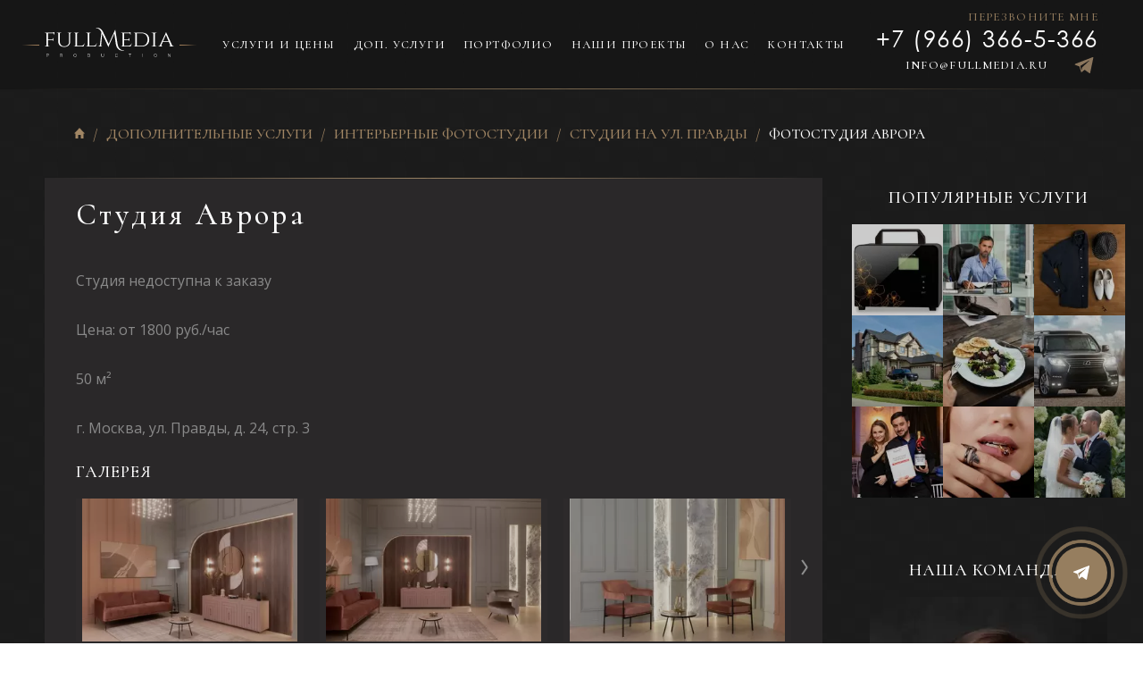

--- FILE ---
content_type: text/html; charset=UTF-8
request_url: https://fullmedia.ru/additional/photostudios/avrora/
body_size: 11742
content:
<!DOCTYPE html>
<html lang="ru">
<head>
    <meta charset="UTF-8">
    <meta name="viewport" content="width=device-width, initial-scale=1, user-scalable=no">
                        <meta name="robots" content="index, follow">
                <title>Фотостудия Аврора — Москва улица Правды. Площадь — 50 м²</title>
    <meta name="description" content="Студия — «Аврора». Адрес: г. Москва, ул. Правды, д. 8. Площадь — 50 м². Смотрите интерьер на сайте.">
    <meta name="keywords" content="аврора, 50, студия, правды">

    <meta property="og:url" content="https://fullmedia.ru/additional/photostudios/avrora/">
    <meta property="og:title" content="Фотостудия Аврора — Москва улица Правды. Площадь — 50 м²">
    <meta property="og:description" content="Студия — «Аврора». Адрес: г. Москва, ул. Правды, д. 8. Площадь — 50 м². Смотрите интерьер на сайте.">
    <meta property="og:image" content="https://fullmedia.ru/uploaded/fbd0c1a3/bf79a772/30d2b6b6/804be72d.jpg">
    <meta property="og:site_name" content="Фотостудия Аврора — Москва улица Правды. Площадь — 50 м²">
    <meta property="og:locale" content="ru_RU">
    <meta property="og:type" content="website">

    <meta property="url" content="https://fullmedia.ru/additional/photostudios/avrora/">
    <meta property="title" content="Фотостудия Аврора — Москва улица Правды. Площадь — 50 м²">
    <meta property="description" content="Студия — «Аврора». Адрес: г. Москва, ул. Правды, д. 8. Площадь — 50 м². Смотрите интерьер на сайте.">
    <meta property="image" content="https://fullmedia.ru/uploaded/fbd0c1a3/bf79a772/30d2b6b6/804be72d.jpg">

    <meta name="twitter:site" content="@fullmedia_ru">
    <meta name="twitter:title" content="Фотостудия Аврора — Москва улица Правды. Площадь — 50 м²">
    <meta name="twitter:description" content="Студия — «Аврора». Адрес: г. Москва, ул. Правды, д. 8. Площадь — 50 м². Смотрите интерьер на сайте.">
    <meta name="twitter:image" content="https://fullmedia.ru/uploaded/fbd0c1a3/bf79a772/30d2b6b6/804be72d.jpg">

    <!--<link rel="shortcut icon" href="/favicon.ico" type="image/x-icon">-->
    <!--
    <link rel="apple-touch-icon" sizes="180x180" href="/favicon/apple-touch-icon.png">
    <link rel="icon" type="image/png" sizes="32x32" href="/favicon/favicon-32x32.png">
    <link rel="icon" type="image/png" sizes="16x16" href="/favicon/favicon-16x16.png">
    <link rel="manifest" href="/favicon/site.webmanifest">
    <link rel="mask-icon" href="/favicon/safari-pinned-tab.svg" color="#5bbad5">
    <meta name="msapplication-TileColor" content="#171d25">
    <meta name="theme-color" content="#ffffff">
    -->
    <link rel="shortcut icon" href="/favicon.svg" type="image/svg+xml">

        <link rel="canonical" href="https://fullmedia.ru/additional/photostudios/avrora/" />
                <link rel="preload" href="https://fonts.googleapis.com/css?family=Cormorant+SC:500,600|Cormorant:400i,500|Open+Sans&subset=cyrillic-ext" as="font">
    <style>body{position:relative;font-family: 'Cormorant SC',sans-serif;font-weight: 500;min-width: 320px;overflow: auto;font-size: 16px;line-height: 1.2;color: #282727;background-image: url(/img/bg.png);}header .logo img{width:145px;}</style>
    <link rel="stylesheet" href="/css/main.css?v4.0.81">
                        <link id="fbmc" rel="stylesheet" href="" data-href="https://cdn.jsdelivr.net/gh/fancyapps/fancybox@3.5.2/dist/jquery.fancybox.min.css">
                        <!-- Google Tag Manager -->
<script>(function(w,d,s,l,i){w[l]=w[l]||[];w[l].push({'gtm.start':
new Date().getTime(),event:'gtm.js'});var f=d.getElementsByTagName(s)[0],
j=d.createElement(s),dl=l!='dataLayer'?'&l='+l:'';j.async=true;j.src=
'https://www.googletagmanager.com/gtm.js?id='+i+dl;f.parentNode.insertBefore(j,f);
})(window,document,'script','dataLayer','GTM-TX4T6BD');</script>
<!-- End Google Tag Manager -->

<!--all-verification-->
<meta name="yandex-verification" content="bb5085f8fad13944" />
<meta name="yandex-verification" content="12f7096dfffe00fc" />
<meta name="yandex-verification" content="43d55704a9d916c5" />
<meta name="facebook-domain-verification" content="weiss78ch60ou7v5zqytk9m1yahfry" />
<!--end all verification-->

<script src="//cdn.callibri.ru/callibri.js" type="text/javascript" charset="utf-8"></script>
    <style>
        .swiper-button-disabled {
            opacity: 0;
        }
        .fancybox-thumbs__list a:before{
            border-color: #a1864c;
        }
        @media (max-width: 767px) {
            .fancybox-button--thumbs{
                display: none!important;
            }
            .fancybox-thumbs{
                display: none!important;
            }
            .fancybox-show-thumbs .fancybox-inner{
                right:0;
            }
        }
        img[data-src]{
            opacity: 1!important;
        }
        .simplebar-track.simplebar-horizontal .simplebar-scrollbar{
            height: 10px;
        }
        .simplebar-track.simplebar-horizontal{
            height: 14px;
        }
        .fancybox-slide--image .fancybox-content{
            -webkit-backface-visibility: visible;
        }
        ul.faq{
            width: 100%; color: #898989; line-height: 1.7;
        }
        ul.faq li{
            margin-top: 14px
        }
        ul.faq li h3{
            color: #fff
        }
        header .phone{
            display: flex; flex-direction: column; align-items: flex-end
        }
        header .messangers{
            display: flex; flex-direction: row; justify-content: flex-end; align-items: center; font-size: 13px
        }
        header .messangers a{
            width: 32px;
            height: 32px;
            margin-right: 10px
        }
        header .phone .messangers .email{
            width: auto;
            height: auto;
            line-height: 24px;
            margin-right: 25px;
            color: #fff;
            text-transform: uppercase;
        }
        header .phone .modal_open{
            text-transform: uppercase;
        }
        header .phone .messangers .email:hover{
            color: #967e5f;
        }
        header .messangers a:last-child{
            margin-right: 0;
        }
        header .messangers .whatsapp, .con_list_messangers .whatsapp:hover{
            background: url('/img/whatsapp32.svg');
            background-size: contain;
        }
        header .messangers .whatsapp:hover, .con_list_messangers .whatsapp{
            background: url('/img/whatsapp32-white.svg');
            background-size: contain;
        }
        header .messangers .viber{
            background: url('/img/viber32.svg');
            background-size: contain;
        }
        header .messangers .viber:hover{
            background: url('/img/viber32-white.svg');
            background-size: contain;
        }
        header .messangers .telegram, .con_list_messangers .telegram:hover{
            background: url('/img/telegram32.svg');
            background-size: contain;
        }
        header .messangers .telegram:hover, .con_list_messangers .telegram{
            background: url('/img/telegram32-white.svg');
            background-size: contain;
        }
        header.fixed .messangers a{
            width: 20px;
            height: 20px;
            margin-right: 5px;
        }
        header.fixed .messangers .email{
            width: auto;
            height: auto;
            line-height: 20px;
            margin-right: 10px;
        }
        header.fixed .messangers a:last-child{
            margin-right: 0;
        }
        .footer_mob_sticker{
            position: fixed;
            bottom: 0;
            left: 0;
            width: 100%;
            display: none;
            justify-content: space-between;
            align-items: center;
            background-image: url(/img/bg.png);
            padding: 10px;
            z-index: 10;
        }
        .footer_mob_sticker:after {
            content: '';
            display: block;
            height: 1px;
            background-image: url(/img/in_head_line.png);
            background-repeat: no-repeat;
            -webkit-background-size: 100% 100%;
            background-size: 100%;
            position: absolute;
            width: 100%;
            top: 0;
        }
        .footer_mob_sticker a{
            color: #fff;
        }
        .footer_mob_sticker .messangers{
            display: flex;
            justify-content: center;
            align-items: center;
        }
        .footer_mob_sticker .messangers a{
            width: 24px;
            height: 24px;
            margin-right: 10px;
        }
        .footer_mob_sticker .messangers a:last-child{
            margin-right: 0;
        }
        .footer_mob_sticker .messangers a img{
            width: 24px;
            height: 24px;
        }
        .wrap_c0eb{
            margin-bottom: 45px!important;
            z-index: 10!important;
        }
        .menu_messangers{
            display: none;
            margin-top: 20px;
        }
        .menu_messangers > div{
            display: flex;
            flex-direction: row;
            justify-content: center;
            align-items: center;
            margin-top: 20px;
        }
        .menu_messangers a{
            text-decoration: underline;
        }
        .menu_messangers div a {
            width: 32px;
            height: 32px;
            margin-right: 20px;
        }
        .menu_messangers div a:last-child{
            margin-right: 0;
        }
        .menu_messangers div a img{
            width: 32px;
            height: 32px;
        }

        .contacts_list, .contacts_list a{
            font-family: 'Open Sans', sans-serif;
            font-size: 16px;
            line-height: 27px;
            text-align: center;
        }
        .contacts_list{
            margin-top: 10px;
            color: #898989;
        }
        .con_list_messangers{
            display: flex;
            flex-direction: column;
            justify-content: space-evenly;
            align-items: center;
        }
        .con_list_messangers, .con_list_address, .con_list_description{
            width: 33%;
            position: relative;
            padding-top: 30px;
            margin-bottom: 0;
        }
        .con_list_messangers:before, .con_list_address:before, .con_list_description:before{
            content: '';
            display: block;
            background-repeat: no-repeat;
            width: 30px;
            height: 25px;
            position: absolute;
            left: calc(50% - 15px);
            background-position: 50%;
        }
        .con_list_messangers:before{
            background-image: url(/img/phone.png);
            top: -7px;
        }
        .con_list_messangers a{
            color: #fff;
        }
        .con_list_messangers a:hover{
            color: #9d8362;
        }
        .con_list_messangers div a{
            width: 32px;
            height: 32px;
        }
        .con_list_messangers .whatsapp{
            margin-right: 20px;
        }
        .con_list_address:before{
            background-image: url(/img/address.png);
            top: -11px;
        }
        .con_list_description:before{
            background-image: url(/img/time.svg);
            top: -7px;
        }
        @media(max-width: 1070px) {
            header .background, header .wrapper{

            }
            header.fixed .background, header.fixed .wrapper{
                height: 65px;
            }
            header nav ul li:first-child a{
                font-weight: normal;
            }
            header .messangers{
                display: none;
            }
            .footer_mob_sticker{
                display: flex;
            }
            header nav{
                height: calc(100vh - 44px);
                background: #171717;
                display: flex;
                flex-direction: column;
                justify-content: space-evenly;
                align-items: center;
                padding-top: 0;
            }
            header nav>ul{
                text-align: center;
            }
            header nav>ul>li{
                background: none;
                border: none;
                line-height: 46px;
            }
            header nav a{
                color: #fff;
                font-size: 19px;
            }
            header.open_menu .menu_messangers{
                display: block;
            }
            .con_list_messangers, .con_list_address, .con_list_description{
                width: 100%;
                margin-bottom: 40px;
            }
            .con_list_messangers div{
                margin-top: 20px;
            }
            .con_list_description{
                margin-bottom: 0;
            }
        }
    </style>
    <noscript><style>img.lazyload{display:none}</style></noscript>
    </head>
<body id="top">
<!-- Google Tag Manager (noscript) -->
<noscript><iframe src="https://www.googletagmanager.com/ns.html?id=GTM-TX4T6BD"
height="0" width="0" style="display:none;visibility:hidden"></iframe></noscript>
<!-- End Google Tag Manager (noscript) -->
    <header>
    <div class="background"></div>
    <div class="wrapper">
        <div class="logo">
            <a href="/">
                <img src="/img/logo.svg" alt="logo">
            </a>
        </div>

        <nav>
    <ul>
                                <li >
            <a  href="/photoservices/" title="Каталог фотоуслуг и цены">
                Услуги и цены            </a>
                        </li>
                        <li >
            <a  href="/additional/" title="Дополнительный услуги фото и видеосъемки">
                Доп. услуги            </a>
                        </li>
                        <li >
            <a  href="/portfolio/" title="Портфолио Fullmedia Production">
                Портфолио            </a>
                        </li>
                        <li >
            <a  href="/cases/" title="Проекты Fullmedia Production">
                Наши проекты            </a>
                        </li>
                        <li >
            <a  href="/about/" title="О компании Fullmedia Production">
                О нас            </a>
                        </li>
                        <li >
            <a  href="/contacts/" title="Контакты студии Fullmedia Production">
                Контакты            </a>
                        </li>
                        </ul>
    <div class="menu_messangers">
        <a href="mailto:info@fullmedia.ru" target="_blank">info@fullmedia.ru</a>
        <div>
            <a class="whatsapp" href="https://wa.me/79663665366" target="_blank">
                <img src="/img/whatsapp32-white.svg" alt="whatsapp">
            </a>
            <a class="telegram" href="https://t.me/FullMedia_Production" target="_blank">
                <img src="/img/telegram32-white.svg" alt="telegram">
            </a>
        </div>
    </div>
</nav>
        <div class="phone">
            <a style="margin: 0" class="modal_open" data-for="modal_callback">Перезвоните мне</a>
            <a href="tel:+79663665366" class="tel">+7 (966) 366-5-366</a>
            <div class="messangers">
                <a class="email" href="mailto:info@fullmedia.ru" target="_blank">info@fullmedia.ru</a>
                <!--<a class="whatsapp" href="https://wa.me/79663665366" target="_blank" title="Написать в Whatsapp"></a>-->
                <!--<a class="viber" href="viber://chat?number=%2B79663665366" target="_blank" title="Написать в Viber"></a>-->
                <a class="telegram" href="https://t.me/FullMedia_Production" target="_blank" title="Написать в Telegram"></a>
            </div>
        </div>

        <div class="toggle_mobile_btn"><span></span><span></span><span></span></div>
    </div>
    </header>

    <section class="s_breadcrumbs">
    <div class="breadcrumbs block columns align_center">
        <ol itemscope itemtype="https://schema.org/BreadcrumbList" class="breadcrumb columns_">
                                                                        <li itemprop="itemListElement" itemscope itemtype="https://schema.org/ListItem">
                            <a class="hover" href="/" itemprop="item"><img src="/img/home.svg" alt="Главная" title="На главную"></a>
                            <meta itemprop="name" content="Главная">
                            <meta itemprop="position" content="0">
                        </li>
                                                                                                            <li itemprop="itemListElement" itemscope itemtype="https://schema.org/ListItem">
                            <a class="hover" href="/additional/" itemprop="item">Дополнительные услуги</a>
                            <meta itemprop="name" content="Дополнительные услуги">
                            <meta itemprop="position" content="1">
                        </li>
                                                                                                            <li itemprop="itemListElement" itemscope itemtype="https://schema.org/ListItem">
                            <a class="hover" href="/additional/photostudios/" itemprop="item">Интерьерные фотостудии</a>
                            <meta itemprop="name" content="Интерьерные фотостудии">
                            <meta itemprop="position" content="2">
                        </li>
                                                                                                            <li itemprop="itemListElement" itemscope itemtype="https://schema.org/ListItem">
                            <a class="hover" href="/additional/photostudios/pravdy/" itemprop="item">Студии на ул. Правды</a>
                            <meta itemprop="name" content="Студии на ул. Правды">
                            <meta itemprop="position" content="3">
                        </li>
                                                                                    <li itemprop="itemListElement" itemscope itemtype="https://schema.org/ListItem">
                        <a style="display:none" href="/additional/photostudios/avrora/" itemprop="item">Фотостудия Аврора</a>
                        <span class="current" itemprop="name">Фотостудия Аврора</span>
                        <meta itemprop="position" content="4">
                    </li>
                                    </ol>
    </div>
</section>


<div class="content" data-handler="main">
<section class="static_page">
    <div class="columns block space_between">
        <div class="static_page__left_column rows">
            <div class="static_page__content">
                <h1>Студия Аврора</h1>
                                    <p>Студия недоступна к заказу</p>
                                <p>Цена: от 1800  руб./час                                                                                    </p>

                
<p>50 м²</p><p>г. Москва, ул. Правды, д. 24, стр. 3</p>

                
                                    <div class="widget__block widget__gallery">
                        <div class="widget__title columns">Галерея</div>
                        <div class="gallery__slider">
                            <div class="swiper-container js_gallery__static_slider">
                                <div class="swiper-wrapper">
                                                                                                                                                                        <div class="gallery__slide swiper-slide" data-fancybox="gallery" data-src="/uploaded/187a7c64/8d226d61/e258ce75/e2424745.jpg" data-thumb="/150/uploaded/187a7c64/8d226d61/e258ce75/e2424745.jpg">
                                                    <img class="swiper-lazy contain" data-src="/300/uploaded/187a7c64/8d226d61/e258ce75/e2424745.jpg"
                                                         >
                                                    <span class="swiper-lazy-preloader"></span>
                                                </div>
                                                                                            <div class="gallery__slide swiper-slide" data-fancybox="gallery" data-src="/uploaded/67b4563c/885fe79d/b1d9aef6/44b3444c.jpg" data-thumb="/150/uploaded/67b4563c/885fe79d/b1d9aef6/44b3444c.jpg">
                                                    <img class="swiper-lazy contain" data-src="/300/uploaded/67b4563c/885fe79d/b1d9aef6/44b3444c.jpg"
                                                         >
                                                    <span class="swiper-lazy-preloader"></span>
                                                </div>
                                                                                            <div class="gallery__slide swiper-slide" data-fancybox="gallery" data-src="/uploaded/b2c70eaa/50d1f052/f6a32eaf/6199b9e1.jpg" data-thumb="/150/uploaded/b2c70eaa/50d1f052/f6a32eaf/6199b9e1.jpg">
                                                    <img class="swiper-lazy contain" data-src="/300/uploaded/b2c70eaa/50d1f052/f6a32eaf/6199b9e1.jpg"
                                                         >
                                                    <span class="swiper-lazy-preloader"></span>
                                                </div>
                                                                                            <div class="gallery__slide swiper-slide" data-fancybox="gallery" data-src="/uploaded/12c4549a/8d33ed15/3c2a34b3/7772c9fc.jpg" data-thumb="/150/uploaded/12c4549a/8d33ed15/3c2a34b3/7772c9fc.jpg">
                                                    <img class="swiper-lazy contain" data-src="/300/uploaded/12c4549a/8d33ed15/3c2a34b3/7772c9fc.jpg"
                                                         >
                                                    <span class="swiper-lazy-preloader"></span>
                                                </div>
                                                                                            <div class="gallery__slide swiper-slide" data-fancybox="gallery" data-src="/uploaded/314bc98c/04b664d2/c01bb4e1/695c77a3.jpg" data-thumb="/150/uploaded/314bc98c/04b664d2/c01bb4e1/695c77a3.jpg">
                                                    <img class="swiper-lazy contain" data-src="/300/uploaded/314bc98c/04b664d2/c01bb4e1/695c77a3.jpg"
                                                         >
                                                    <span class="swiper-lazy-preloader"></span>
                                                </div>
                                                                                            <div class="gallery__slide swiper-slide" data-fancybox="gallery" data-src="/uploaded/5353020f/e21c7252/395f3a28/03af2800.jpg" data-thumb="/150/uploaded/5353020f/e21c7252/395f3a28/03af2800.jpg">
                                                    <img class="swiper-lazy contain" data-src="/300/uploaded/5353020f/e21c7252/395f3a28/03af2800.jpg"
                                                         >
                                                    <span class="swiper-lazy-preloader"></span>
                                                </div>
                                                                                            <div class="gallery__slide swiper-slide" data-fancybox="gallery" data-src="/uploaded/526955d7/f0f521d1/bfc1dafb/980985e2.jpg" data-thumb="/150/uploaded/526955d7/f0f521d1/bfc1dafb/980985e2.jpg">
                                                    <img class="swiper-lazy contain" data-src="/300/uploaded/526955d7/f0f521d1/bfc1dafb/980985e2.jpg"
                                                         >
                                                    <span class="swiper-lazy-preloader"></span>
                                                </div>
                                                                                            <div class="gallery__slide swiper-slide" data-fancybox="gallery" data-src="/uploaded/a8332345/06ab41b8/19ad6783/6e4a8308.jpg" data-thumb="/150/uploaded/a8332345/06ab41b8/19ad6783/6e4a8308.jpg">
                                                    <img class="swiper-lazy contain" data-src="/300/uploaded/a8332345/06ab41b8/19ad6783/6e4a8308.jpg"
                                                         >
                                                    <span class="swiper-lazy-preloader"></span>
                                                </div>
                                                                                            <div class="gallery__slide swiper-slide" data-fancybox="gallery" data-src="/uploaded/cc584fdf/d316fafe/228ecb89/9883862.jpg" data-thumb="/150/uploaded/cc584fdf/d316fafe/228ecb89/9883862.jpg">
                                                    <img class="swiper-lazy contain" data-src="/300/uploaded/cc584fdf/d316fafe/228ecb89/9883862.jpg"
                                                         >
                                                    <span class="swiper-lazy-preloader"></span>
                                                </div>
                                                                                            <div class="gallery__slide swiper-slide" data-fancybox="gallery" data-src="/uploaded/fb0b80aa/b0f6a8f4/152c9a32/4934e852.jpg" data-thumb="/150/uploaded/fb0b80aa/b0f6a8f4/152c9a32/4934e852.jpg">
                                                    <img class="swiper-lazy contain" data-src="/300/uploaded/fb0b80aa/b0f6a8f4/152c9a32/4934e852.jpg"
                                                         >
                                                    <span class="swiper-lazy-preloader"></span>
                                                </div>
                                                                                                                                                        </div>
                            </div>
                            <div class="slider_btn_next reviews__slider-button-next gallery__static-button-next"></div>
                            <div class="slider_btn_prev reviews__slider-button-prev gallery__static-button-prev"></div>
                        </div>
                    </div>
                
                
            </div>
            <section class="zakaruha_block"></section>
            <div class="static_page__clients_form recall_for_desktop clients_form_md">
                <section class="clients">
                    <div data-handler="modules/forms" data-action="/feedback/message/">
                        <div id='recaptcha' class="g-recaptcha"></div>
<form class="formshandler" id="clients_form" method="post" action="/">
    <div class="clients_form">
        <div class="clients_form_title">Получить консультацию</div>
        <div class="input_wrapp">
	        <input type="hidden" name="service_name" value="">
            <input type="text" class="input_name big_input_name small_input_name" name="name" placeholder="Ваше имя...">
            <input type="text" class="input_phone big_input_phone small_input_phone phone_mask_ru"  name="phone" placeholder="Ваш телефон..." data-required="true">
            <input type="text" class="input_email big_input_email small_input_email" name="email" placeholder="Ваш e-mail...">
        </div>
        <textarea name="message" rows="3" placeholder="Здравствуйте, я бы хотел(а)..."></textarea>

        <button type="submit" class="send_dlients_form">
            <span class="text-caption" >Отправить</span>
            <span class="loading-spinner">Отправка&nbsp;<img src="/img/loading-spinner.svg"></span>
        </button>

        <div class="breafe">
            <img src="[data-uri]" data-src="/img/breafe.png" alt="brief" class="main_case small_case big_case lazyload">
            <noscript>
                <img src="/img/breafe.png" alt="brief" class="main_case small_case big_case">
            </noscript>
            <a  class="hover_back modal_open main_hover_back small_hover_back big_hover_back" data-for="modal_brief">Бриф для корпоративных клиентов</a>
        </div>
    </div>
</form>
<div class="modal modal_brief">
    <form id="modal_brief_form" action="/">
        <div class="brief_modal_wrapp_inside">
            <div class="brief_modal_close close_btn"></div>
            <div class="brief-modal-box__title">
                Бриф для корпоративных заказов
            </div>
            <div class="input_wrapper">
                <input type="text" name="name">
                <label class="floating_label" for="contact-person">Контактное лицо:</label>
            </div>
            <div class="input_wrapper">
                <input type="text" name="phone" class="phone_mask_ru" placeholder="Ваш телефон..." data-required="true">
                <label class="floating_label" for="phone">Телефон:</label>
            </div>
            <div class="input_wrapper">
                <input type="text" name="email">
                <label class="floating_label" for="email">Ваш email...</label>
            </div>
            <div class="input_wrapper">
                <input type="text" name="company">
                <label class="floating_label" for="company">Название компании или сайт:</label>
            </div>
            <div class="input_wrapper">
                <input type="text" name="objects">
                <label class="floating_label" for="object">Объект(ы) съемки:</label>
            </div>
            <div class="input_wrapper">
                <textarea name="comment" class="add-info"></textarea>
                <label class="floating_label" for="misc">Дополнительный комментарий:</label>
            </div>
            <div class="brief_modal_content_wrapper">
                <div class="add_products_box">
                    <p>Дополнительная продукция</p>
                    <div class="add_products content_box custom_scrollbar">
                                                                                    <label class="brief_custom_checkbox custom_checkbox">
                                    <input class="brief_default_checkbox" name="products[]" type="checkbox" value="Фотокниги и свадебные книги">
                                    <span class="brief_checkbox_text custom_checkmark">Фотокниги и свадебные книги</span>
                                </label>
                                                            <label class="brief_custom_checkbox custom_checkbox">
                                    <input class="brief_default_checkbox" name="products[]" type="checkbox" value="Буклеты">
                                    <span class="brief_checkbox_text custom_checkmark">Буклеты</span>
                                </label>
                                                            <label class="brief_custom_checkbox custom_checkbox">
                                    <input class="brief_default_checkbox" name="products[]" type="checkbox" value="Фотоальбомы и школьные альбомы">
                                    <span class="brief_checkbox_text custom_checkmark">Фотоальбомы и школьные альбомы</span>
                                </label>
                                                            <label class="brief_custom_checkbox custom_checkbox">
                                    <input class="brief_default_checkbox" name="products[]" type="checkbox" value="Календари">
                                    <span class="brief_checkbox_text custom_checkmark">Календари</span>
                                </label>
                                                            <label class="brief_custom_checkbox custom_checkbox">
                                    <input class="brief_default_checkbox" name="products[]" type="checkbox" value="Листовки">
                                    <span class="brief_checkbox_text custom_checkmark">Листовки</span>
                                </label>
                                                                        </div>
                </div>
                <div class="calendar">
                    <p>Дата проведения съемки:</p>
                    <div class="content_box datepicker datepicker_brief datepicker_open"></div>
                </div>
            </div>
            <div class="input_wrapper">
                <input name="term">
                <label class="floating_label" for="deadline">Желаемый срок исполнения заказа:</label>
            </div>
            <!--<input type="submit" class="submit_brief_btn" value="ОТПРАВИТЬ ЗАЯВКУ">-->
            <button type="submit" class="submit_brief_btn">
                <span class="text-caption" >ОТПРАВИТЬ ЗАЯВКУ</span>
                <span class="loading-spinner">Отправка&nbsp;<img src="/img/loading-spinner-white.svg"></span>
            </button>

            <div class="checkbox_wrapper">
                <label class="brief_custom_checkbox custom_checkbox">
                    <input type="checkbox" class="brief_default_checkbox" checked required>
                    <span class="brief_checkbox_text custom_checkmark">Я согласен с обработкой моих <a
                            href="/privacy-policy/" target="_blank">персональных</a> данных</span>
                </label>
            </div>

        </div>

    </form>
    <div class="brief_onSubmit">
        <div class="brief_onSubmit_close close_BTN"></div>
        <span class="brief_onSubmit_text">Спасибо, наш специалист свяжется с вами в течение 10 минут.</span>
    </div>
</div>                    </div>
                </section>
            </div>
        </div>
        <aside class="sidebar">

            <div class="widget__block widget__block_popular">
    <div class="widget__title columns all_center">популярные услуги</div>
    <div class="columns flex_wrap shield__narrow_block shield__narrow_links_block m-b-23">
        <div>
                                        <a href="/photoservices/predmetnaya-fotosemka/predmetnaya-i-katalozhnaya-semka/"  title="Предметная фотосъемка для каталога">
                    <img class="lazyload" src="[data-uri]"
                         data-src="/150/uploaded/ee90fedd/ad364577/8ede7c35/75458fe2.jpg"
                         alt="Предметная фотосъемка" title="Предметная фотосъемка для каталога">
                    <noscript>
                        <img src="/150/uploaded/ee90fedd/ad364577/8ede7c35/75458fe2.jpg"
                             alt="Предметная фотосъемка" title="Предметная фотосъемка для каталога">
                    </noscript>
                    <span class="tooltip">Предметная фотосъемка для каталога</span>                </a>
                            <a href="/photoservices/delovoj-biznes-portret/individualnyj-biznes-portret/"  title="Портретная фотосъемка - Бизнес-портрет">
                    <img class="lazyload" src="[data-uri]"
                         data-src="/150/uploaded/5b71add1/67eb6c97/71f5bdc8/b3280c59.jpg"
                         alt="Фотосъемка бизнес-портрета" title="Портретная фотосъемка - Бизнес-портрет">
                    <noscript>
                        <img src="/150/uploaded/5b71add1/67eb6c97/71f5bdc8/b3280c59.jpg"
                             alt="Фотосъемка бизнес-портрета" title="Портретная фотосъемка - Бизнес-портрет">
                    </noscript>
                    <span class="tooltip">Портретная фотосъемка - Бизнес-портрет</span>                </a>
                            <a href="/photoservices/predmetnaya-fotosemka/fotosemka-odezhdy/"  title="Фотосъемка одежды в раскладку или на модели">
                    <img class="lazyload" src="[data-uri]"
                         data-src="/150/uploaded/90a40779/f33681d3/ed50f576/74976c9f.jpg"
                         alt="Фотосъемка одежды" title="Фотосъемка одежды в раскладку или на модели">
                    <noscript>
                        <img src="/150/uploaded/90a40779/f33681d3/ed50f576/74976c9f.jpg"
                             alt="Фотосъемка одежды" title="Фотосъемка одежды в раскладку или на модели">
                    </noscript>
                    <span class="tooltip">Фотосъемка одежды в раскладку или на модели</span>                </a>
                            <a href="/photoservices/fotosemka-nedvizhimosti/"  title="Фотосъемка жилой и коммерческой недвижимости">
                    <img class="lazyload" src="[data-uri]"
                         data-src="/150/uploaded/6efa4e90/3879e08c/bb8c6cd7/37e7be62.jpg"
                         alt="Фотосъемка недвижимости" title="Фотосъемка жилой и коммерческой недвижимости">
                    <noscript>
                        <img src="/150/uploaded/6efa4e90/3879e08c/bb8c6cd7/37e7be62.jpg"
                             alt="Фотосъемка недвижимости" title="Фотосъемка жилой и коммерческой недвижимости">
                    </noscript>
                    <span class="tooltip">Фотосъемка жилой и коммерческой недвижимости</span>                </a>
                            <a href="/photoservices/predmetnaya-fotosemka/fotosemka-edy-i-napitkov/"  title="Фуд-фотосъемка еды и напитков для меню">
                    <img class="lazyload" src="[data-uri]"
                         data-src="/150/uploaded/b0766b2b/c5c7d6fc/1b868281/cb228983.jpg"
                         alt="Фотосъемка еды" title="Фуд-фотосъемка еды и напитков для меню">
                    <noscript>
                        <img src="/150/uploaded/b0766b2b/c5c7d6fc/1b868281/cb228983.jpg"
                             alt="Фотосъемка еды" title="Фуд-фотосъемка еды и напитков для меню">
                    </noscript>
                    <span class="tooltip">Фуд-фотосъемка еды и напитков для меню</span>                </a>
                            <a href="/photoservices/promyshlennost-i-transport/avtomobili/"  title="Фотосъемка автомобилей и другого транспорта">
                    <img class="lazyload" src="[data-uri]"
                         data-src="/150/uploaded/158173b9/cfb871e4/6c269905/2b677298.jpg"
                         alt="Фотосъемка автомобилей" title="Фотосъемка автомобилей и другого транспорта">
                    <noscript>
                        <img src="/150/uploaded/158173b9/cfb871e4/6c269905/2b677298.jpg"
                             alt="Фотосъемка автомобилей" title="Фотосъемка автомобилей и другого транспорта">
                    </noscript>
                    <span class="tooltip">Фотосъемка автомобилей и другого транспорта</span>                </a>
                            <a href="/photoservices/meropriyatiya-i-prazdniki/reportazhnaya-semka/"  title="Репортажная съемка мероприятий и событий">
                    <img class="lazyload" src="[data-uri]"
                         data-src="/150/uploaded/f2f95afd/440e157b/1e11ccc5/9bef24e.jpg"
                         alt="Репортажная съемка" title="Репортажная съемка мероприятий и событий">
                    <noscript>
                        <img src="/150/uploaded/f2f95afd/440e157b/1e11ccc5/9bef24e.jpg"
                             alt="Репортажная съемка" title="Репортажная съемка мероприятий и событий">
                    </noscript>
                    <span class="tooltip">Репортажная съемка мероприятий и событий</span>                </a>
                            <a href="/photoservices/predmetnaya-fotosemka/fotosemka-yuvelirnyh-izdelij/"  title="Ювелирная фотосъемка украшений">
                    <img class="lazyload" src="[data-uri]"
                         data-src="/150/uploaded/4f93d979/fdfeccf9/501e0ee6/4bc8b30d.jpg"
                         alt="Ювелирная фотосъемка" title="Ювелирная фотосъемка украшений">
                    <noscript>
                        <img src="/150/uploaded/4f93d979/fdfeccf9/501e0ee6/4bc8b30d.jpg"
                             alt="Ювелирная фотосъемка" title="Ювелирная фотосъемка украшений">
                    </noscript>
                    <span class="tooltip">Ювелирная фотосъемка украшений</span>                </a>
                            <a href="/photoservices/svadba-i-love-story/svadebnaya-semka/"  title="Свадебная фотосъемка">
                    <img class="lazyload" src="[data-uri]"
                         data-src="/150/uploaded/d7bd66cd/56b29266/5e512b6e/643ff1ac.jpg"
                         alt="Свадебная съемка" title="Свадебная фотосъемка">
                    <noscript>
                        <img src="/150/uploaded/d7bd66cd/56b29266/5e512b6e/643ff1ac.jpg"
                             alt="Свадебная съемка" title="Свадебная фотосъемка">
                    </noscript>
                    <span class="tooltip">Свадебная фотосъемка</span>                </a>
                                </div>
    </div>
</div>
                <section class="widget_command">
        <div class="widget__title columns all_center">Наша команда</div>
        <div class="command__slider">
            <div class="swiper-container js_widget_command__slider">
                <div class="swiper-wrapper">
                                            <div class="command__slide swiper-slide">
                            <img class="lazyload" src="[data-uri]"
                                 data-src="/300/uploaded/b538bbe7/d49e62cf/cb8fe261/c25920c2.jpg"
                                >
                            <noscript>
                                <img src="/300/uploaded/b538bbe7/d49e62cf/cb8fe261/c25920c2.jpg"
                                    >
                            </noscript>
                            <div class="command__slide_footer">
                                <p class="position">Фотограф</p>
                                <p class="name">Анна Павлова</p>
                                <p class="experience">Опыт работы: 10 лет</p>
                                <div class="description"><p>Портреты, предметы, мероприятия</p></div>
                            </div>
                        </div>
                                            <div class="command__slide swiper-slide">
                            <img class="lazyload" src="[data-uri]"
                                 data-src="/300/uploaded/6d4497d2/5873cd57/7396bb99/b5007ebf.jpg"
                                >
                            <noscript>
                                <img src="/300/uploaded/6d4497d2/5873cd57/7396bb99/b5007ebf.jpg"
                                    >
                            </noscript>
                            <div class="command__slide_footer">
                                <p class="position">Стилист-Визажист</p>
                                <p class="name">Марина Жамалова</p>
                                <p class="experience">Опыт работы: 11 лет</p>
                                <div class="description"></div>
                            </div>
                        </div>
                                            <div class="command__slide swiper-slide">
                            <img class="lazyload" src="[data-uri]"
                                 data-src="/300/uploaded/f4c7aa61/df915609/b5334768/20b4460.jpg"
                                >
                            <noscript>
                                <img src="/300/uploaded/f4c7aa61/df915609/b5334768/20b4460.jpg"
                                    >
                            </noscript>
                            <div class="command__slide_footer">
                                <p class="position">Фотограф</p>
                                <p class="name">Анатолий Федотов</p>
                                <p class="experience">Опыт работы: 16 лет</p>
                                <div class="description"><p>Съемка недвижимости</p></div>
                            </div>
                        </div>
                                            <div class="command__slide swiper-slide">
                            <img class="lazyload" src="[data-uri]"
                                 data-src="/300/uploaded/ccbdb9ae/9ea46439/cf03b53b/a9bd5a72.jpg"
                                >
                            <noscript>
                                <img src="/300/uploaded/ccbdb9ae/9ea46439/cf03b53b/a9bd5a72.jpg"
                                    >
                            </noscript>
                            <div class="command__slide_footer">
                                <p class="position">Оператор</p>
                                <p class="name">Денис Парфёнов</p>
                                <p class="experience">Опыт работы: 10 лет</p>
                                <div class="description"><p>Съемка событий и&nbsp;мероприятий</p></div>
                            </div>
                        </div>
                                            <div class="command__slide swiper-slide">
                            <img class="lazyload" src="[data-uri]"
                                 data-src="/300/uploaded/a0aec399/e904fb70/d906aa79/9e75e5e1.jpg"
                                >
                            <noscript>
                                <img src="/300/uploaded/a0aec399/e904fb70/d906aa79/9e75e5e1.jpg"
                                    >
                            </noscript>
                            <div class="command__slide_footer">
                                <p class="position">Оператор</p>
                                <p class="name">Виталий Медведев</p>
                                <p class="experience">Опыт работы: 9 лет</p>
                                <div class="description"><p>Съемка рекламных видеороликов</p></div>
                            </div>
                        </div>
                                    </div>
            </div>
            <div class="slider_btn_next static_command-button-next"></div>
            <div class="slider_btn_prev static_command-button-prev"></div>
        </div>
    </section>

            <div class="blog__clients_block recall_for_mobile ">
                <div data-handler="modules/forms" data-action="/feedback/message/">
                    <div id='recaptcha' class="g-recaptcha"></div>
<form class="formshandler" id="clients_form" method="post" action="/">
    <div class="clients_form">
        <div class="clients_form_title">Получить консультацию</div>
        <div class="input_wrapp">
	        <input type="hidden" name="service_name" value="">
            <input type="text" class="input_name big_input_name small_input_name" name="name" placeholder="Ваше имя...">
            <input type="text" class="input_phone big_input_phone small_input_phone phone_mask_ru"  name="phone" placeholder="Ваш телефон..." data-required="true">
            <input type="text" class="input_email big_input_email small_input_email" name="email" placeholder="Ваш e-mail...">
        </div>
        <textarea name="message" rows="3" placeholder="Здравствуйте, я бы хотел(а)..."></textarea>

        <button type="submit" class="send_dlients_form">
            <span class="text-caption" >Отправить</span>
            <span class="loading-spinner">Отправка&nbsp;<img src="/img/loading-spinner.svg"></span>
        </button>

        <div class="breafe">
            <img src="[data-uri]" data-src="/img/breafe.png" alt="brief" class="main_case small_case big_case lazyload">
            <noscript>
                <img src="/img/breafe.png" alt="brief" class="main_case small_case big_case">
            </noscript>
            <a  class="hover_back modal_open main_hover_back small_hover_back big_hover_back" data-for="modal_brief">Бриф для корпоративных клиентов</a>
        </div>
    </div>
</form>
<div class="modal modal_brief">
    <form id="modal_brief_form" action="/">
        <div class="brief_modal_wrapp_inside">
            <div class="brief_modal_close close_btn"></div>
            <div class="brief-modal-box__title">
                Бриф для корпоративных заказов
            </div>
            <div class="input_wrapper">
                <input type="text" name="name">
                <label class="floating_label" for="contact-person">Контактное лицо:</label>
            </div>
            <div class="input_wrapper">
                <input type="text" name="phone" class="phone_mask_ru" placeholder="Ваш телефон..." data-required="true">
                <label class="floating_label" for="phone">Телефон:</label>
            </div>
            <div class="input_wrapper">
                <input type="text" name="email">
                <label class="floating_label" for="email">Ваш email...</label>
            </div>
            <div class="input_wrapper">
                <input type="text" name="company">
                <label class="floating_label" for="company">Название компании или сайт:</label>
            </div>
            <div class="input_wrapper">
                <input type="text" name="objects">
                <label class="floating_label" for="object">Объект(ы) съемки:</label>
            </div>
            <div class="input_wrapper">
                <textarea name="comment" class="add-info"></textarea>
                <label class="floating_label" for="misc">Дополнительный комментарий:</label>
            </div>
            <div class="brief_modal_content_wrapper">
                <div class="add_products_box">
                    <p>Дополнительная продукция</p>
                    <div class="add_products content_box custom_scrollbar">
                                                                                    <label class="brief_custom_checkbox custom_checkbox">
                                    <input class="brief_default_checkbox" name="products[]" type="checkbox" value="Фотокниги и свадебные книги">
                                    <span class="brief_checkbox_text custom_checkmark">Фотокниги и свадебные книги</span>
                                </label>
                                                            <label class="brief_custom_checkbox custom_checkbox">
                                    <input class="brief_default_checkbox" name="products[]" type="checkbox" value="Буклеты">
                                    <span class="brief_checkbox_text custom_checkmark">Буклеты</span>
                                </label>
                                                            <label class="brief_custom_checkbox custom_checkbox">
                                    <input class="brief_default_checkbox" name="products[]" type="checkbox" value="Фотоальбомы и школьные альбомы">
                                    <span class="brief_checkbox_text custom_checkmark">Фотоальбомы и школьные альбомы</span>
                                </label>
                                                            <label class="brief_custom_checkbox custom_checkbox">
                                    <input class="brief_default_checkbox" name="products[]" type="checkbox" value="Календари">
                                    <span class="brief_checkbox_text custom_checkmark">Календари</span>
                                </label>
                                                            <label class="brief_custom_checkbox custom_checkbox">
                                    <input class="brief_default_checkbox" name="products[]" type="checkbox" value="Листовки">
                                    <span class="brief_checkbox_text custom_checkmark">Листовки</span>
                                </label>
                                                                        </div>
                </div>
                <div class="calendar">
                    <p>Дата проведения съемки:</p>
                    <div class="content_box datepicker datepicker_brief datepicker_open"></div>
                </div>
            </div>
            <div class="input_wrapper">
                <input name="term">
                <label class="floating_label" for="deadline">Желаемый срок исполнения заказа:</label>
            </div>
            <!--<input type="submit" class="submit_brief_btn" value="ОТПРАВИТЬ ЗАЯВКУ">-->
            <button type="submit" class="submit_brief_btn">
                <span class="text-caption" >ОТПРАВИТЬ ЗАЯВКУ</span>
                <span class="loading-spinner">Отправка&nbsp;<img src="/img/loading-spinner-white.svg"></span>
            </button>

            <div class="checkbox_wrapper">
                <label class="brief_custom_checkbox custom_checkbox">
                    <input type="checkbox" class="brief_default_checkbox" checked required>
                    <span class="brief_checkbox_text custom_checkmark">Я согласен с обработкой моих <a
                            href="/privacy-policy/" target="_blank">персональных</a> данных</span>
                </label>
            </div>

        </div>

    </form>
    <div class="brief_onSubmit">
        <div class="brief_onSubmit_close close_BTN"></div>
        <span class="brief_onSubmit_text">Спасибо, наш специалист свяжется с вами в течение 10 минут.</span>
    </div>
</div>                </div>
            </div>
        </aside>
    </div>

</section></div>

<footer>
    <div class="block">
        <div class="footer_contacts">
            <div class="rows all_center">
                <a href="mailto:info@fullmedia.ru" class="email hover">info@fullmedia.ru</a>
                <a href="tel:+79663665366" class="tele">+7 (966) 366-5-366</a>
                <a href="/sitemap/" class="map_site" title="Карта сайта"></a>
            </div>
        </div>
        <div class="footer_nav">
                        <ul>
                                <li><a class="hover" title="О компании Fullmedia Production" href="/about/">
                        О нас</a></li>
                                <li><a class="hover" title="Контакты студии Fullmedia Production" href="/contacts/">
                        Контакты</a></li>
                                <li><a class="hover" title="Каталог фото и видео услуг с ценами" href="/photoservices/">
                        Услуги</a></li>
                                <li><a class="hover" title="Портфолио Fullmedia Production" href="/portfolio/photo/">
                        Портфолио</a></li>
                            </ul>
                    </div>
        <div class="footer_social">
            <div class="footer_social-block">
                <!--<a target="_blank" class="fb lazyload" href="https://www.facebook.com/FullMediaProduction/" data-bg="/img/social.png"></a>-->
                <a target="_blank" class="vk lazyload" href="https://vk.com/fullmedia_production" data-bg="/img/social.png"></a>
                <!--<a target="_blank" class="instagramm lazyload" href="https://www.instagram.com/fullmedia_production/" data-bg="/img/social.png"></a>-->
                <a target="_blank" class="ok lazyload" href="https://ok.ru/fullmedia" data-bg="/img/social.png"></a>
                <a target="_blank" class="youtube lazyload" href="https://www.youtube.com/channel/UC5vRSU5Wm0mnspf17tkpmnw" data-bg="/img/social.png"></a>
                <a target="_blank" class="tg lazyload" href="https://t.me/FullMedia_Production" data-bg="/img/social.png"></a>
            </div>
            <a href="/" class="footer_logo"><img  src="/img/logo.svg" alt="Logo"></a>
        </div>
    </div>
</footer>

<div class="fly_btn_whatsapp_wrap">
    <a href="https://t.me/FullMedia_Production" target="_blank"></a>
    <div class="fly_btn_whatsapp_animation wa_pulseanim"></div>
</div>
<div class="footer_mob_sticker">
    <div>
        <a class="email" href="mailto:info@fullmedia.ru" target="_blank">info@fullmedia.ru</a>
    </div>
    <div class="messangers">
        <a class="whatsapp" href="https://wa.me/79663665366" target="_blank">
            <img src="/img/whatsapp-white.svg" alt="whatsapp">
        </a>
        <a class="telegram" href="https://t.me/FullMedia_Production" target="_blank">
            <img src="/img/telegram-white.svg" alt="telegram">
        </a>
    </div>
    <div>
        <a class="modal_open" data-for="modal_callback">Перезвоните мне</a>
    </div>
</div><div class="modal modal_callback" data-action="/feedback/recall/">
	<form class="formshandler" id="headercallback_form" action="">
		<div class="brief_modal_wrapp_inside">
			<div class="brief_modal_close close_btn"></div>
			<div class="brief-modal-box__title">
				Мы перезвоним вам в рабочее время			</div>
			<div class="modal_callback_input_wrapp">
				<div class="input_wrapper">
					<input type="text" name="name">
					<label class="floating_label" for="contact-person">Ваше имя</label>
				</div>
				<div class="input_wrapper">
					<input class="phone_mask_ru" type="text" name="phone" placeholder="Ваш телефон..." data-required="true">
					<label class="floating_label" for="phone">Ваш Телефон</label>
				</div>
			</div>

			<!--<input type="submit" class="submit_brief_btn" value="ПЕРЕЗВОНИТЬ">-->
            <button type="submit" class="submit_brief_btn">
                <span class="text-caption" >ПЕРЕЗВОНИТЬ</span>
                <span class="loading-spinner">Отправка&nbsp;<img src="/img/loading-spinner-white.svg"></span>
            </button>
		</div>
	</form>
</div><div class="modal modal_thanks">
    <div class="brief_modal_wrapp_inside">
        <div class="brief_modal_close close_btn"></div>
        <div class="brief-modal-box__title"> </div>
        <div class="modal_callback_input_wrapp">
            <h3 id="modal_thanks_caption" class="thx-alert">Мы перезвоним вам в течение 10 минут</h3>
        </div>
    </div>
</div>
<script src="/js/lazysizes.min.js" async=""></script>
<script>
    var fbmc = document.getElementById('fbmc');if (fbmc) fbmc.setAttribute('href', fbmc.getAttribute('data-href'));
    document.addEventListener('lazybeforeunveil', function(e){
        var bg = e.target.getAttribute('data-bg');if(bg){e.target.style.backgroundImage = 'url(' + bg + ')';}
        if (window.innerWidth > 500) {
            var bglg = e.target.getAttribute('data-bg-lg');if (bglg){e.target.style.backgroundImage = 'url(' + bglg + ')';}
        }
    });
</script>
<script src="https://ajax.googleapis.com/ajax/libs/jquery/3.3.1/jquery.min.js"></script>
<script src="https://www.google.com/recaptcha/api.js?render=6Le4e14pAAAAADHJ93uA08lZ2QFk6bvR3ir6ou8B"></script>
<script src="/js/basis.js?v3.3.47"></script>
</body>
</html>

--- FILE ---
content_type: text/html; charset=utf-8
request_url: https://www.google.com/recaptcha/api2/anchor?ar=1&k=6Le4e14pAAAAADHJ93uA08lZ2QFk6bvR3ir6ou8B&co=aHR0cHM6Ly9mdWxsbWVkaWEucnU6NDQz&hl=en&v=PoyoqOPhxBO7pBk68S4YbpHZ&size=invisible&anchor-ms=20000&execute-ms=30000&cb=ny5f3tstn0w2
body_size: 48724
content:
<!DOCTYPE HTML><html dir="ltr" lang="en"><head><meta http-equiv="Content-Type" content="text/html; charset=UTF-8">
<meta http-equiv="X-UA-Compatible" content="IE=edge">
<title>reCAPTCHA</title>
<style type="text/css">
/* cyrillic-ext */
@font-face {
  font-family: 'Roboto';
  font-style: normal;
  font-weight: 400;
  font-stretch: 100%;
  src: url(//fonts.gstatic.com/s/roboto/v48/KFO7CnqEu92Fr1ME7kSn66aGLdTylUAMa3GUBHMdazTgWw.woff2) format('woff2');
  unicode-range: U+0460-052F, U+1C80-1C8A, U+20B4, U+2DE0-2DFF, U+A640-A69F, U+FE2E-FE2F;
}
/* cyrillic */
@font-face {
  font-family: 'Roboto';
  font-style: normal;
  font-weight: 400;
  font-stretch: 100%;
  src: url(//fonts.gstatic.com/s/roboto/v48/KFO7CnqEu92Fr1ME7kSn66aGLdTylUAMa3iUBHMdazTgWw.woff2) format('woff2');
  unicode-range: U+0301, U+0400-045F, U+0490-0491, U+04B0-04B1, U+2116;
}
/* greek-ext */
@font-face {
  font-family: 'Roboto';
  font-style: normal;
  font-weight: 400;
  font-stretch: 100%;
  src: url(//fonts.gstatic.com/s/roboto/v48/KFO7CnqEu92Fr1ME7kSn66aGLdTylUAMa3CUBHMdazTgWw.woff2) format('woff2');
  unicode-range: U+1F00-1FFF;
}
/* greek */
@font-face {
  font-family: 'Roboto';
  font-style: normal;
  font-weight: 400;
  font-stretch: 100%;
  src: url(//fonts.gstatic.com/s/roboto/v48/KFO7CnqEu92Fr1ME7kSn66aGLdTylUAMa3-UBHMdazTgWw.woff2) format('woff2');
  unicode-range: U+0370-0377, U+037A-037F, U+0384-038A, U+038C, U+038E-03A1, U+03A3-03FF;
}
/* math */
@font-face {
  font-family: 'Roboto';
  font-style: normal;
  font-weight: 400;
  font-stretch: 100%;
  src: url(//fonts.gstatic.com/s/roboto/v48/KFO7CnqEu92Fr1ME7kSn66aGLdTylUAMawCUBHMdazTgWw.woff2) format('woff2');
  unicode-range: U+0302-0303, U+0305, U+0307-0308, U+0310, U+0312, U+0315, U+031A, U+0326-0327, U+032C, U+032F-0330, U+0332-0333, U+0338, U+033A, U+0346, U+034D, U+0391-03A1, U+03A3-03A9, U+03B1-03C9, U+03D1, U+03D5-03D6, U+03F0-03F1, U+03F4-03F5, U+2016-2017, U+2034-2038, U+203C, U+2040, U+2043, U+2047, U+2050, U+2057, U+205F, U+2070-2071, U+2074-208E, U+2090-209C, U+20D0-20DC, U+20E1, U+20E5-20EF, U+2100-2112, U+2114-2115, U+2117-2121, U+2123-214F, U+2190, U+2192, U+2194-21AE, U+21B0-21E5, U+21F1-21F2, U+21F4-2211, U+2213-2214, U+2216-22FF, U+2308-230B, U+2310, U+2319, U+231C-2321, U+2336-237A, U+237C, U+2395, U+239B-23B7, U+23D0, U+23DC-23E1, U+2474-2475, U+25AF, U+25B3, U+25B7, U+25BD, U+25C1, U+25CA, U+25CC, U+25FB, U+266D-266F, U+27C0-27FF, U+2900-2AFF, U+2B0E-2B11, U+2B30-2B4C, U+2BFE, U+3030, U+FF5B, U+FF5D, U+1D400-1D7FF, U+1EE00-1EEFF;
}
/* symbols */
@font-face {
  font-family: 'Roboto';
  font-style: normal;
  font-weight: 400;
  font-stretch: 100%;
  src: url(//fonts.gstatic.com/s/roboto/v48/KFO7CnqEu92Fr1ME7kSn66aGLdTylUAMaxKUBHMdazTgWw.woff2) format('woff2');
  unicode-range: U+0001-000C, U+000E-001F, U+007F-009F, U+20DD-20E0, U+20E2-20E4, U+2150-218F, U+2190, U+2192, U+2194-2199, U+21AF, U+21E6-21F0, U+21F3, U+2218-2219, U+2299, U+22C4-22C6, U+2300-243F, U+2440-244A, U+2460-24FF, U+25A0-27BF, U+2800-28FF, U+2921-2922, U+2981, U+29BF, U+29EB, U+2B00-2BFF, U+4DC0-4DFF, U+FFF9-FFFB, U+10140-1018E, U+10190-1019C, U+101A0, U+101D0-101FD, U+102E0-102FB, U+10E60-10E7E, U+1D2C0-1D2D3, U+1D2E0-1D37F, U+1F000-1F0FF, U+1F100-1F1AD, U+1F1E6-1F1FF, U+1F30D-1F30F, U+1F315, U+1F31C, U+1F31E, U+1F320-1F32C, U+1F336, U+1F378, U+1F37D, U+1F382, U+1F393-1F39F, U+1F3A7-1F3A8, U+1F3AC-1F3AF, U+1F3C2, U+1F3C4-1F3C6, U+1F3CA-1F3CE, U+1F3D4-1F3E0, U+1F3ED, U+1F3F1-1F3F3, U+1F3F5-1F3F7, U+1F408, U+1F415, U+1F41F, U+1F426, U+1F43F, U+1F441-1F442, U+1F444, U+1F446-1F449, U+1F44C-1F44E, U+1F453, U+1F46A, U+1F47D, U+1F4A3, U+1F4B0, U+1F4B3, U+1F4B9, U+1F4BB, U+1F4BF, U+1F4C8-1F4CB, U+1F4D6, U+1F4DA, U+1F4DF, U+1F4E3-1F4E6, U+1F4EA-1F4ED, U+1F4F7, U+1F4F9-1F4FB, U+1F4FD-1F4FE, U+1F503, U+1F507-1F50B, U+1F50D, U+1F512-1F513, U+1F53E-1F54A, U+1F54F-1F5FA, U+1F610, U+1F650-1F67F, U+1F687, U+1F68D, U+1F691, U+1F694, U+1F698, U+1F6AD, U+1F6B2, U+1F6B9-1F6BA, U+1F6BC, U+1F6C6-1F6CF, U+1F6D3-1F6D7, U+1F6E0-1F6EA, U+1F6F0-1F6F3, U+1F6F7-1F6FC, U+1F700-1F7FF, U+1F800-1F80B, U+1F810-1F847, U+1F850-1F859, U+1F860-1F887, U+1F890-1F8AD, U+1F8B0-1F8BB, U+1F8C0-1F8C1, U+1F900-1F90B, U+1F93B, U+1F946, U+1F984, U+1F996, U+1F9E9, U+1FA00-1FA6F, U+1FA70-1FA7C, U+1FA80-1FA89, U+1FA8F-1FAC6, U+1FACE-1FADC, U+1FADF-1FAE9, U+1FAF0-1FAF8, U+1FB00-1FBFF;
}
/* vietnamese */
@font-face {
  font-family: 'Roboto';
  font-style: normal;
  font-weight: 400;
  font-stretch: 100%;
  src: url(//fonts.gstatic.com/s/roboto/v48/KFO7CnqEu92Fr1ME7kSn66aGLdTylUAMa3OUBHMdazTgWw.woff2) format('woff2');
  unicode-range: U+0102-0103, U+0110-0111, U+0128-0129, U+0168-0169, U+01A0-01A1, U+01AF-01B0, U+0300-0301, U+0303-0304, U+0308-0309, U+0323, U+0329, U+1EA0-1EF9, U+20AB;
}
/* latin-ext */
@font-face {
  font-family: 'Roboto';
  font-style: normal;
  font-weight: 400;
  font-stretch: 100%;
  src: url(//fonts.gstatic.com/s/roboto/v48/KFO7CnqEu92Fr1ME7kSn66aGLdTylUAMa3KUBHMdazTgWw.woff2) format('woff2');
  unicode-range: U+0100-02BA, U+02BD-02C5, U+02C7-02CC, U+02CE-02D7, U+02DD-02FF, U+0304, U+0308, U+0329, U+1D00-1DBF, U+1E00-1E9F, U+1EF2-1EFF, U+2020, U+20A0-20AB, U+20AD-20C0, U+2113, U+2C60-2C7F, U+A720-A7FF;
}
/* latin */
@font-face {
  font-family: 'Roboto';
  font-style: normal;
  font-weight: 400;
  font-stretch: 100%;
  src: url(//fonts.gstatic.com/s/roboto/v48/KFO7CnqEu92Fr1ME7kSn66aGLdTylUAMa3yUBHMdazQ.woff2) format('woff2');
  unicode-range: U+0000-00FF, U+0131, U+0152-0153, U+02BB-02BC, U+02C6, U+02DA, U+02DC, U+0304, U+0308, U+0329, U+2000-206F, U+20AC, U+2122, U+2191, U+2193, U+2212, U+2215, U+FEFF, U+FFFD;
}
/* cyrillic-ext */
@font-face {
  font-family: 'Roboto';
  font-style: normal;
  font-weight: 500;
  font-stretch: 100%;
  src: url(//fonts.gstatic.com/s/roboto/v48/KFO7CnqEu92Fr1ME7kSn66aGLdTylUAMa3GUBHMdazTgWw.woff2) format('woff2');
  unicode-range: U+0460-052F, U+1C80-1C8A, U+20B4, U+2DE0-2DFF, U+A640-A69F, U+FE2E-FE2F;
}
/* cyrillic */
@font-face {
  font-family: 'Roboto';
  font-style: normal;
  font-weight: 500;
  font-stretch: 100%;
  src: url(//fonts.gstatic.com/s/roboto/v48/KFO7CnqEu92Fr1ME7kSn66aGLdTylUAMa3iUBHMdazTgWw.woff2) format('woff2');
  unicode-range: U+0301, U+0400-045F, U+0490-0491, U+04B0-04B1, U+2116;
}
/* greek-ext */
@font-face {
  font-family: 'Roboto';
  font-style: normal;
  font-weight: 500;
  font-stretch: 100%;
  src: url(//fonts.gstatic.com/s/roboto/v48/KFO7CnqEu92Fr1ME7kSn66aGLdTylUAMa3CUBHMdazTgWw.woff2) format('woff2');
  unicode-range: U+1F00-1FFF;
}
/* greek */
@font-face {
  font-family: 'Roboto';
  font-style: normal;
  font-weight: 500;
  font-stretch: 100%;
  src: url(//fonts.gstatic.com/s/roboto/v48/KFO7CnqEu92Fr1ME7kSn66aGLdTylUAMa3-UBHMdazTgWw.woff2) format('woff2');
  unicode-range: U+0370-0377, U+037A-037F, U+0384-038A, U+038C, U+038E-03A1, U+03A3-03FF;
}
/* math */
@font-face {
  font-family: 'Roboto';
  font-style: normal;
  font-weight: 500;
  font-stretch: 100%;
  src: url(//fonts.gstatic.com/s/roboto/v48/KFO7CnqEu92Fr1ME7kSn66aGLdTylUAMawCUBHMdazTgWw.woff2) format('woff2');
  unicode-range: U+0302-0303, U+0305, U+0307-0308, U+0310, U+0312, U+0315, U+031A, U+0326-0327, U+032C, U+032F-0330, U+0332-0333, U+0338, U+033A, U+0346, U+034D, U+0391-03A1, U+03A3-03A9, U+03B1-03C9, U+03D1, U+03D5-03D6, U+03F0-03F1, U+03F4-03F5, U+2016-2017, U+2034-2038, U+203C, U+2040, U+2043, U+2047, U+2050, U+2057, U+205F, U+2070-2071, U+2074-208E, U+2090-209C, U+20D0-20DC, U+20E1, U+20E5-20EF, U+2100-2112, U+2114-2115, U+2117-2121, U+2123-214F, U+2190, U+2192, U+2194-21AE, U+21B0-21E5, U+21F1-21F2, U+21F4-2211, U+2213-2214, U+2216-22FF, U+2308-230B, U+2310, U+2319, U+231C-2321, U+2336-237A, U+237C, U+2395, U+239B-23B7, U+23D0, U+23DC-23E1, U+2474-2475, U+25AF, U+25B3, U+25B7, U+25BD, U+25C1, U+25CA, U+25CC, U+25FB, U+266D-266F, U+27C0-27FF, U+2900-2AFF, U+2B0E-2B11, U+2B30-2B4C, U+2BFE, U+3030, U+FF5B, U+FF5D, U+1D400-1D7FF, U+1EE00-1EEFF;
}
/* symbols */
@font-face {
  font-family: 'Roboto';
  font-style: normal;
  font-weight: 500;
  font-stretch: 100%;
  src: url(//fonts.gstatic.com/s/roboto/v48/KFO7CnqEu92Fr1ME7kSn66aGLdTylUAMaxKUBHMdazTgWw.woff2) format('woff2');
  unicode-range: U+0001-000C, U+000E-001F, U+007F-009F, U+20DD-20E0, U+20E2-20E4, U+2150-218F, U+2190, U+2192, U+2194-2199, U+21AF, U+21E6-21F0, U+21F3, U+2218-2219, U+2299, U+22C4-22C6, U+2300-243F, U+2440-244A, U+2460-24FF, U+25A0-27BF, U+2800-28FF, U+2921-2922, U+2981, U+29BF, U+29EB, U+2B00-2BFF, U+4DC0-4DFF, U+FFF9-FFFB, U+10140-1018E, U+10190-1019C, U+101A0, U+101D0-101FD, U+102E0-102FB, U+10E60-10E7E, U+1D2C0-1D2D3, U+1D2E0-1D37F, U+1F000-1F0FF, U+1F100-1F1AD, U+1F1E6-1F1FF, U+1F30D-1F30F, U+1F315, U+1F31C, U+1F31E, U+1F320-1F32C, U+1F336, U+1F378, U+1F37D, U+1F382, U+1F393-1F39F, U+1F3A7-1F3A8, U+1F3AC-1F3AF, U+1F3C2, U+1F3C4-1F3C6, U+1F3CA-1F3CE, U+1F3D4-1F3E0, U+1F3ED, U+1F3F1-1F3F3, U+1F3F5-1F3F7, U+1F408, U+1F415, U+1F41F, U+1F426, U+1F43F, U+1F441-1F442, U+1F444, U+1F446-1F449, U+1F44C-1F44E, U+1F453, U+1F46A, U+1F47D, U+1F4A3, U+1F4B0, U+1F4B3, U+1F4B9, U+1F4BB, U+1F4BF, U+1F4C8-1F4CB, U+1F4D6, U+1F4DA, U+1F4DF, U+1F4E3-1F4E6, U+1F4EA-1F4ED, U+1F4F7, U+1F4F9-1F4FB, U+1F4FD-1F4FE, U+1F503, U+1F507-1F50B, U+1F50D, U+1F512-1F513, U+1F53E-1F54A, U+1F54F-1F5FA, U+1F610, U+1F650-1F67F, U+1F687, U+1F68D, U+1F691, U+1F694, U+1F698, U+1F6AD, U+1F6B2, U+1F6B9-1F6BA, U+1F6BC, U+1F6C6-1F6CF, U+1F6D3-1F6D7, U+1F6E0-1F6EA, U+1F6F0-1F6F3, U+1F6F7-1F6FC, U+1F700-1F7FF, U+1F800-1F80B, U+1F810-1F847, U+1F850-1F859, U+1F860-1F887, U+1F890-1F8AD, U+1F8B0-1F8BB, U+1F8C0-1F8C1, U+1F900-1F90B, U+1F93B, U+1F946, U+1F984, U+1F996, U+1F9E9, U+1FA00-1FA6F, U+1FA70-1FA7C, U+1FA80-1FA89, U+1FA8F-1FAC6, U+1FACE-1FADC, U+1FADF-1FAE9, U+1FAF0-1FAF8, U+1FB00-1FBFF;
}
/* vietnamese */
@font-face {
  font-family: 'Roboto';
  font-style: normal;
  font-weight: 500;
  font-stretch: 100%;
  src: url(//fonts.gstatic.com/s/roboto/v48/KFO7CnqEu92Fr1ME7kSn66aGLdTylUAMa3OUBHMdazTgWw.woff2) format('woff2');
  unicode-range: U+0102-0103, U+0110-0111, U+0128-0129, U+0168-0169, U+01A0-01A1, U+01AF-01B0, U+0300-0301, U+0303-0304, U+0308-0309, U+0323, U+0329, U+1EA0-1EF9, U+20AB;
}
/* latin-ext */
@font-face {
  font-family: 'Roboto';
  font-style: normal;
  font-weight: 500;
  font-stretch: 100%;
  src: url(//fonts.gstatic.com/s/roboto/v48/KFO7CnqEu92Fr1ME7kSn66aGLdTylUAMa3KUBHMdazTgWw.woff2) format('woff2');
  unicode-range: U+0100-02BA, U+02BD-02C5, U+02C7-02CC, U+02CE-02D7, U+02DD-02FF, U+0304, U+0308, U+0329, U+1D00-1DBF, U+1E00-1E9F, U+1EF2-1EFF, U+2020, U+20A0-20AB, U+20AD-20C0, U+2113, U+2C60-2C7F, U+A720-A7FF;
}
/* latin */
@font-face {
  font-family: 'Roboto';
  font-style: normal;
  font-weight: 500;
  font-stretch: 100%;
  src: url(//fonts.gstatic.com/s/roboto/v48/KFO7CnqEu92Fr1ME7kSn66aGLdTylUAMa3yUBHMdazQ.woff2) format('woff2');
  unicode-range: U+0000-00FF, U+0131, U+0152-0153, U+02BB-02BC, U+02C6, U+02DA, U+02DC, U+0304, U+0308, U+0329, U+2000-206F, U+20AC, U+2122, U+2191, U+2193, U+2212, U+2215, U+FEFF, U+FFFD;
}
/* cyrillic-ext */
@font-face {
  font-family: 'Roboto';
  font-style: normal;
  font-weight: 900;
  font-stretch: 100%;
  src: url(//fonts.gstatic.com/s/roboto/v48/KFO7CnqEu92Fr1ME7kSn66aGLdTylUAMa3GUBHMdazTgWw.woff2) format('woff2');
  unicode-range: U+0460-052F, U+1C80-1C8A, U+20B4, U+2DE0-2DFF, U+A640-A69F, U+FE2E-FE2F;
}
/* cyrillic */
@font-face {
  font-family: 'Roboto';
  font-style: normal;
  font-weight: 900;
  font-stretch: 100%;
  src: url(//fonts.gstatic.com/s/roboto/v48/KFO7CnqEu92Fr1ME7kSn66aGLdTylUAMa3iUBHMdazTgWw.woff2) format('woff2');
  unicode-range: U+0301, U+0400-045F, U+0490-0491, U+04B0-04B1, U+2116;
}
/* greek-ext */
@font-face {
  font-family: 'Roboto';
  font-style: normal;
  font-weight: 900;
  font-stretch: 100%;
  src: url(//fonts.gstatic.com/s/roboto/v48/KFO7CnqEu92Fr1ME7kSn66aGLdTylUAMa3CUBHMdazTgWw.woff2) format('woff2');
  unicode-range: U+1F00-1FFF;
}
/* greek */
@font-face {
  font-family: 'Roboto';
  font-style: normal;
  font-weight: 900;
  font-stretch: 100%;
  src: url(//fonts.gstatic.com/s/roboto/v48/KFO7CnqEu92Fr1ME7kSn66aGLdTylUAMa3-UBHMdazTgWw.woff2) format('woff2');
  unicode-range: U+0370-0377, U+037A-037F, U+0384-038A, U+038C, U+038E-03A1, U+03A3-03FF;
}
/* math */
@font-face {
  font-family: 'Roboto';
  font-style: normal;
  font-weight: 900;
  font-stretch: 100%;
  src: url(//fonts.gstatic.com/s/roboto/v48/KFO7CnqEu92Fr1ME7kSn66aGLdTylUAMawCUBHMdazTgWw.woff2) format('woff2');
  unicode-range: U+0302-0303, U+0305, U+0307-0308, U+0310, U+0312, U+0315, U+031A, U+0326-0327, U+032C, U+032F-0330, U+0332-0333, U+0338, U+033A, U+0346, U+034D, U+0391-03A1, U+03A3-03A9, U+03B1-03C9, U+03D1, U+03D5-03D6, U+03F0-03F1, U+03F4-03F5, U+2016-2017, U+2034-2038, U+203C, U+2040, U+2043, U+2047, U+2050, U+2057, U+205F, U+2070-2071, U+2074-208E, U+2090-209C, U+20D0-20DC, U+20E1, U+20E5-20EF, U+2100-2112, U+2114-2115, U+2117-2121, U+2123-214F, U+2190, U+2192, U+2194-21AE, U+21B0-21E5, U+21F1-21F2, U+21F4-2211, U+2213-2214, U+2216-22FF, U+2308-230B, U+2310, U+2319, U+231C-2321, U+2336-237A, U+237C, U+2395, U+239B-23B7, U+23D0, U+23DC-23E1, U+2474-2475, U+25AF, U+25B3, U+25B7, U+25BD, U+25C1, U+25CA, U+25CC, U+25FB, U+266D-266F, U+27C0-27FF, U+2900-2AFF, U+2B0E-2B11, U+2B30-2B4C, U+2BFE, U+3030, U+FF5B, U+FF5D, U+1D400-1D7FF, U+1EE00-1EEFF;
}
/* symbols */
@font-face {
  font-family: 'Roboto';
  font-style: normal;
  font-weight: 900;
  font-stretch: 100%;
  src: url(//fonts.gstatic.com/s/roboto/v48/KFO7CnqEu92Fr1ME7kSn66aGLdTylUAMaxKUBHMdazTgWw.woff2) format('woff2');
  unicode-range: U+0001-000C, U+000E-001F, U+007F-009F, U+20DD-20E0, U+20E2-20E4, U+2150-218F, U+2190, U+2192, U+2194-2199, U+21AF, U+21E6-21F0, U+21F3, U+2218-2219, U+2299, U+22C4-22C6, U+2300-243F, U+2440-244A, U+2460-24FF, U+25A0-27BF, U+2800-28FF, U+2921-2922, U+2981, U+29BF, U+29EB, U+2B00-2BFF, U+4DC0-4DFF, U+FFF9-FFFB, U+10140-1018E, U+10190-1019C, U+101A0, U+101D0-101FD, U+102E0-102FB, U+10E60-10E7E, U+1D2C0-1D2D3, U+1D2E0-1D37F, U+1F000-1F0FF, U+1F100-1F1AD, U+1F1E6-1F1FF, U+1F30D-1F30F, U+1F315, U+1F31C, U+1F31E, U+1F320-1F32C, U+1F336, U+1F378, U+1F37D, U+1F382, U+1F393-1F39F, U+1F3A7-1F3A8, U+1F3AC-1F3AF, U+1F3C2, U+1F3C4-1F3C6, U+1F3CA-1F3CE, U+1F3D4-1F3E0, U+1F3ED, U+1F3F1-1F3F3, U+1F3F5-1F3F7, U+1F408, U+1F415, U+1F41F, U+1F426, U+1F43F, U+1F441-1F442, U+1F444, U+1F446-1F449, U+1F44C-1F44E, U+1F453, U+1F46A, U+1F47D, U+1F4A3, U+1F4B0, U+1F4B3, U+1F4B9, U+1F4BB, U+1F4BF, U+1F4C8-1F4CB, U+1F4D6, U+1F4DA, U+1F4DF, U+1F4E3-1F4E6, U+1F4EA-1F4ED, U+1F4F7, U+1F4F9-1F4FB, U+1F4FD-1F4FE, U+1F503, U+1F507-1F50B, U+1F50D, U+1F512-1F513, U+1F53E-1F54A, U+1F54F-1F5FA, U+1F610, U+1F650-1F67F, U+1F687, U+1F68D, U+1F691, U+1F694, U+1F698, U+1F6AD, U+1F6B2, U+1F6B9-1F6BA, U+1F6BC, U+1F6C6-1F6CF, U+1F6D3-1F6D7, U+1F6E0-1F6EA, U+1F6F0-1F6F3, U+1F6F7-1F6FC, U+1F700-1F7FF, U+1F800-1F80B, U+1F810-1F847, U+1F850-1F859, U+1F860-1F887, U+1F890-1F8AD, U+1F8B0-1F8BB, U+1F8C0-1F8C1, U+1F900-1F90B, U+1F93B, U+1F946, U+1F984, U+1F996, U+1F9E9, U+1FA00-1FA6F, U+1FA70-1FA7C, U+1FA80-1FA89, U+1FA8F-1FAC6, U+1FACE-1FADC, U+1FADF-1FAE9, U+1FAF0-1FAF8, U+1FB00-1FBFF;
}
/* vietnamese */
@font-face {
  font-family: 'Roboto';
  font-style: normal;
  font-weight: 900;
  font-stretch: 100%;
  src: url(//fonts.gstatic.com/s/roboto/v48/KFO7CnqEu92Fr1ME7kSn66aGLdTylUAMa3OUBHMdazTgWw.woff2) format('woff2');
  unicode-range: U+0102-0103, U+0110-0111, U+0128-0129, U+0168-0169, U+01A0-01A1, U+01AF-01B0, U+0300-0301, U+0303-0304, U+0308-0309, U+0323, U+0329, U+1EA0-1EF9, U+20AB;
}
/* latin-ext */
@font-face {
  font-family: 'Roboto';
  font-style: normal;
  font-weight: 900;
  font-stretch: 100%;
  src: url(//fonts.gstatic.com/s/roboto/v48/KFO7CnqEu92Fr1ME7kSn66aGLdTylUAMa3KUBHMdazTgWw.woff2) format('woff2');
  unicode-range: U+0100-02BA, U+02BD-02C5, U+02C7-02CC, U+02CE-02D7, U+02DD-02FF, U+0304, U+0308, U+0329, U+1D00-1DBF, U+1E00-1E9F, U+1EF2-1EFF, U+2020, U+20A0-20AB, U+20AD-20C0, U+2113, U+2C60-2C7F, U+A720-A7FF;
}
/* latin */
@font-face {
  font-family: 'Roboto';
  font-style: normal;
  font-weight: 900;
  font-stretch: 100%;
  src: url(//fonts.gstatic.com/s/roboto/v48/KFO7CnqEu92Fr1ME7kSn66aGLdTylUAMa3yUBHMdazQ.woff2) format('woff2');
  unicode-range: U+0000-00FF, U+0131, U+0152-0153, U+02BB-02BC, U+02C6, U+02DA, U+02DC, U+0304, U+0308, U+0329, U+2000-206F, U+20AC, U+2122, U+2191, U+2193, U+2212, U+2215, U+FEFF, U+FFFD;
}

</style>
<link rel="stylesheet" type="text/css" href="https://www.gstatic.com/recaptcha/releases/PoyoqOPhxBO7pBk68S4YbpHZ/styles__ltr.css">
<script nonce="Mkrep5fhB3wvgxnlKjSq-A" type="text/javascript">window['__recaptcha_api'] = 'https://www.google.com/recaptcha/api2/';</script>
<script type="text/javascript" src="https://www.gstatic.com/recaptcha/releases/PoyoqOPhxBO7pBk68S4YbpHZ/recaptcha__en.js" nonce="Mkrep5fhB3wvgxnlKjSq-A">
      
    </script></head>
<body><div id="rc-anchor-alert" class="rc-anchor-alert"></div>
<input type="hidden" id="recaptcha-token" value="[base64]">
<script type="text/javascript" nonce="Mkrep5fhB3wvgxnlKjSq-A">
      recaptcha.anchor.Main.init("[\x22ainput\x22,[\x22bgdata\x22,\x22\x22,\[base64]/[base64]/UltIKytdPWE6KGE8MjA0OD9SW0grK109YT4+NnwxOTI6KChhJjY0NTEyKT09NTUyOTYmJnErMTxoLmxlbmd0aCYmKGguY2hhckNvZGVBdChxKzEpJjY0NTEyKT09NTYzMjA/[base64]/MjU1OlI/[base64]/[base64]/[base64]/[base64]/[base64]/[base64]/[base64]/[base64]/[base64]/[base64]\x22,\[base64]\x22,\x22al8gwp/CpMOmC8Kue8KvW2sBw4bCjyUhHBY/wo3CiQzDqMKJw57DhX7CncOmOTbChsKiDMKzwojCpkhtesKZM8ORXMKvCsOrw7DCjk/[base64]/CisKdwrJFwrTDgFvCoCnChMKaw4BreEVYe3/Csm7CiDvCr8K5wozDr8OPHsOuZcOtwokHC8KVwpBLw61BwoBOwp5OO8Ozw6XCtiHClMKib3cXHcKxwpbDtBdDwoNgcMKdAsOncAjCgXRDBFPCuhBbw5YUQMKaE8KDw4DDp23ClQXDqsK7ecOXwoTCpW/CpFLCsEPCgA5aKsKkwovCnCUKwpVfw6zCillADVE0BA0mwoLDozbDj8OzSh7CmsOQWBdBwrw9wqNUwqtgwr3Dj2gJw7LDjx/Cn8OvL3/CsC4xwpzClDgdE0TCrDY+cMOEUnLCgHEUw4TDqsKkwroNdVbCrU0LM8KFFcOvwoTDkBrCuFDDmcOcRMKcw7DCscO7w7VfCx/DuMKdfsKhw6RmKsOdw5sxwp7Cm8KOMsKRw4UHw5MBf8OWRU7Cs8O+wod3w4zCqsK+w6fDh8O7HgvDnsKHBD/CpV7CkEjClMKtw5YGesOhXUxfJTBcJ0E7w7fCoSEhw4bDqmrDlMO8wp8Sw7LCj24fFz3DuE83B1PDiBUlw4oPPwnCpcOdwpbCtSxYw6Zlw6DDl8K7wpPCt3HCksOiwroPwozCtcO9aMK/EA0Aw7kbBcKzSsKvXi54SsKkwp/CjxfDmlpYw7BRI8Kiw4fDn8OSw65TWMOnw67CqULCnngUQ2Qpw6FnAlDClMK9w7F/GChIRlsdwptzw6YAAcKhHC9Vwpgow7tiaCrDvMOxwrxVw4TDjk50XsOrXH1/[base64]/w6XDqMKrGnTCkxcXwp7DkjfCnFPCucKWGcOlw492DsKGw6tXcMKZw7lXV1Y2w7pxw7DCkcK8w6PDn8OKQC4ZXMOewpnDuVLCo8OucsKPw6HDhsORw4vCgQ7CqcO+wp5PCcOGBQYPIsO3Ah/Dm2kOZcOLZMKIwphdE8OCwpvChEQnC1gGw5pww5PDosO6wrrClcKUYC9mFcKGw5Q0woHCm0ZcUsKJwqzCg8OLKQdsR8OJw69gwq/CqMKNMULCvWnCgcK9w69kw7jDrMKKdcK/[base64]/[base64]/DsW9MwqRMPl0XbmIHwos2wpjCm1t4JcKgw6xCecKUw7/CqMOewp7Diy5lwooMw50iw59ibjrDsRY8CsKEwqnDrhTDtRVHDmHCnsOVP8Oow77DrlTCg2ZKw68zwq/CuCbDnjvCscOgEMOgwqQ7CFTCs8OHM8K/QMKjc8O2SMO8OcKtw4PCgH1Ow6F4UnIJwrd/wpI4NHMZKMKmBcOTw7jDp8KZF1LCnxZHUi/DoC7CnGzDuMKaXsKff1fDvStnV8K3wrzDq8Kmw6YXelVHwpU0RAjCrEBSwrtVw5l/wqDCn1vDiMO9wpLDvWXDjU1bwpbDgsKyU8O+Nk3Dn8K9w4oQwpvCnj8hfcKAO8Kzwrkhw5wNwpEKK8KWYRIXwqnDg8K7w7HCkUHDgcKFwrslw7QKfXkdwr8ULDZpfcKewofDqyTCosOTXMOZwoV1woTDkhtiwpfDtsKXwqRqAsO6Y8KRwpBDw47Dt8KsJ8K/PFhdw70lwojDhMK2LsO1w4TCtMO/wqTDmFU4P8OAw6QtbCVLwpfCsxPCpWbCr8K6CmfCujvCi8KABDF1Qh4bXcKsw4dXwoBQJSbDlG5Aw6vChh1PwqDCnT3DhcOlQihnwqk/dHYYw4JDSsKKVsK7w6xzKsOoQD/CvX5VMxPDp8KSCsK+eAgUQizDrMOLKWTCvmHCqVXDrmMFwp7DjcO2dsOcwoDDm8OXw4XDtWYLw73CvwnDvg7Ci15NwoV6wq/DucOnwpfCqMOgQMOwwqfDrsKjwrnCvGxeT0/ClsKOcsOWw4VSJ2dBw5FXDmzDhsOqw7PDoMO+HHbCvQDDvEDCmcOKwqArCgXDksOJw65/w7vDjkwILcK4w6M2DR3DoFJxwrHCo8OpEMKgaMKjw6IxTsOow7/Dj8Ocw5pSYsOVw6DDrhtqbMKfwqXCiHbCucKScVtlfsOTBsKIw5BTJsOSwoVpfUo+w7kDw5snw43CqVjDssK/FG4hwoczw7ccwoo9w7xZfMKAGsKkVsOlwrh9w5Ibw6/Cp2p4wrcow67CmH3DnyNBeD1Yw6lPH8KKwrjCtcOEwpHCusK6w7QbwpFiw5Z2w644w5XDkwDCksKIDcKJaXFESMKuwpBSG8OnK1pfYsOOXF/CtwhOwo8IS8KbBk/[base64]/DtcOqQRjDtcK8ZFfDu8OwIcOPDwAwD8OQwpbDnMKowrvCpnXDh8OZDsKBw6vDsMK5Q8KJOcK1w7d+K2Ncw6zCoVjCqcOrE0zDiQ/Cjj0Dw6LDjW5XIMKYwrrClUvCmxdrw48ZwpbCmWjClkHCl3rDj8ONVcO3w7dcLsO1OVTDn8ODw4vDryobPcOTw5jDhHHClFNxHsKbYU7Du8OKV1/DvW/Do8KyAcK5wqJnI37CszrChGlcwpHCiwbDkMOCw7RTF3RrGQpCOF0GOsO5wog/[base64]/CmBpYw4UlF8OPwoBWIm3Do8Ozwr0AYV40wq/[base64]/DgsKLdMKpwpDDmg9iVj7DncOiw6RUwoohwpAPwqLChR4xXwZpXEYJZsO5EMOMScKRw5jCqsKNQcKBwop8wrMkw6htHS3CjD4mcy7CiCnCk8KDw47CmXJqAsO5w6PCpsKjRcOtw4nCt05/w43Cgm8Hw7I2FMKPMG7CtVZjRMODAMKZMsKxw7ASwpYKdcO5w4DCvMOWQ3nDhsKQw57Ch8K2w6V8wpUMf2g/[base64]/[base64]/CsRPDqcO/[base64]/w4xCesKwSDsuw5sMU8KQw4UqwrFLNHhOEcO6wqlcJ0vCsMKCV8Kfw5kIWMO7woELY1nDrFzClDnDgCHDtVJrw44BQMOzwpkWw44BNUfCm8ONUsOPw4HDkR3Cjx5aw4vCt17DtmPDucO9wqzCtBwoUUvDpMO1wqN2wr9sLMK/bFPDo8K7w7fDnllRXVLDpcOmw5hLPmTCksOlwqFlw5bDqsKOWGZ3a8K8w5NtwpDDlcOiOsKkw7HCvcKxw6QeWVdEwrfCvQzDmcK0woLCvMKnHcOwwrbCgBopw5jCjyZDwpHCl1Q8wrQAwoPDml8bwp89wofCrMOTdRnDh13Cm37ClgJHw4/DiGnCvRzDo1jDpMKrw5fCpwUTKsKVw4zCmSd4w7XDn0DCt37CqMKcOsOYRH3CrcKQw5jDriTCqAQxwr8awovDrcKeFsOeecOUdcOHwr1ew6s3wqYWwrR0w6TDs1bCk8KFwoTDtMOnw7TDgcOxwpduGzbDuldNw7QdFcOLw694DMOiPw5owpVIwq9owr/DkibDgQrDgG3DuUwaQSpsL8OwUzbCn8O4wqRZPsO1XMONw4HCoWfCmsOeUcOuw50Iw4cBHQxcw6JFwrYoJMOIZsOOdFRmwpzDnsOlwonCssOnI8Oww5TDscOkXMKxL0zDuhrDihnCu0jDlcOgwqjCl8KLw4rCljltPisLQ8K/w6zCmldlw5YTRzXCoRvDqsO8wrDChhfDlUPCvMKLw5HDhcKMw7vCkTU/WsOlT8OoDjXDkw7Dg0jDisOhYHDDrgl3wpgLw4bCg8KPEHV4wosww43Cuk3DnhHDlCHDvcODeyLCrHMSJUslw4RSw5nCj8OHfg9Ew6YIclgIT38+NzPDgsK0wpHDrg3DsUNUbkx9wpTCsHPDsR/Dn8K/[base64]/[base64]/wr9pD8OTw6/CkMO5ZVDCoMOMw5hYPMOkwr7DlsKcC8KCwpFJNivDjX17w5zCk2vCiMOnKMOAbjsiw4zDmX89w7w8e8O1IRDDosKZw4J+wpXCg8K1CcOfw58xacKEY8OdwqQIw4BmwrrCn8OLwqV8wrbCocKiw7LDocKmRMKyw6wVYwwQbsKBFWHCnkXDpG/Do8KCJksnwoMgw70dw7XCg25vw7HCocK8w7I5RcK+wp/DkEUJw54hFWbCoFZYw4dPFRx3UirDuBJ4OkFNw5ZKw6kWw6TCjMOgw4fDmUPDhhFXwr/Co3hqDRzCv8O4eQFLw41+HzzDuMKkw5XCvz7DtMOdwqd8w5LCt8OtOMKWwroaw6fDr8KXYMKpL8Kpw73CnyXDlcOEY8Khw75Qw44kO8OSw4Enw6cxw6zDkx7Dh3/DnR9sSsO7VsOABsOJw7YBbUAkCMOvYwXCtwBcWcK4wpkkXwUZw67Cs2XDrcKJGcOUwrbDpWnDrsO/w73CiVI+w5nCjFDDtMOSw5hJZ8KTGsOTw5LCs0IQK8KCw6UdIMODw4lowq1tIgxYwr3Ck8K0wpMSS8Ocw7rCsHdlb8OOwrY3K8KSw6IJIMOfw4TCllXCncKXRMO5GQLDrWVPwq/CpGfDiXU1w7B8UTxrdzRzw5tJZEF1w5TDnzV+FMO0Z8KBKy9QYxzDisK4woRuwofDmUYxwqXCogpTS8KmbsKyN3LCqkrCosKsD8Oaw6rDu8OYJMO7QcKfM0Y6w5Nww6XCjw5CX8OGwoIKw57CtcKMGQ/DtcOqwrwiCWbCpXxMwobCmw7Dm8OmesKkRMO7VsKeNz/DoBwqSMKKN8OIwprDhRdHEMKfw6NwOiHCl8OjwqTDpcKsLndlwqjCkHHDgUAYw5giwohPwpHCtE48w5wOw7ERw7LCncOXwqEcGCRMEksfFHzClkbCvsOjwqB5w5x7IMOuwqxMQRNzw5k/w7LDkcKewpRxPCbDocKxBMOCY8K5w4XCu8O3AHXDhi0yGMK3S8OvwrfCj2AAIiAkN8Oje8K/[base64]/DilYiOQ3DmcKFwr5EwrEvd8K1w6V3XlHCkx9kwrItwpfClCTDlj4vw4zDonbCvg7CqcOGw5kZNgIhw7FIH8KbVMOcw4PCiRnCvTHDlx/Dl8O3w5vDucKresOLKcObw7liwr0CDHRnTsOFHcO/[base64]/w4Juwo/[base64]/DksKdw57Cti/CpCcwwp07w4zDuETDoMKdwrk2PB9PL8OLw6nCn3Eww7/DqMKjFwHCmcOxNcKgw7Q4woPDnzklQT91PWXCqB8nCMKDw5AFwrNmw59bwpDClsObw50oVkw3RcKgw5B8SMKKecKfCRnDp2cBw5PCm3nDhcKZCUrDs8O2w53CsHAmwoXCjMKOX8Olw7/Do08FIlXCv8KXw4HCrsK1ISJmZBESPMKCwp7ClMKMw5fCtW/Dug3DpMKUw5TDu1NiUsKzfsOaNF9NCcO4wqU/w4IlZ1/DhMOqYhRvLMK9wp7CnyFiw7I1PH44XW/CvHnCrsKYw4bDscK3HQfDlMKKw4/DucK2FAcaMwPCm8OId37CjidMwrF3w4MHNUbDtsOdw7BhPHRfKsKMw7JnPsKbw6p3G2haHwLDn0U2dcOnwqptwq7CmHvCqsO3wphlCMKEO2N7A0slwrnDhMOsQMK8w6XChjtzaVHCgS0iwrlpw4nCp0pscE9Gwq/CqhkcVTgVNsO6OsOhw5Vmw5XDmBbCozptw6jCmj52w47DmwoeEMKKwrdYw57CnsOIwpnDqMORPsOow4jCi2Bfw59Ww5ZgAcOcacKaw44fdsOhwrw8wrwjTsOgw4YGImzDi8KUw4t/woEvQsKnfsOdwrrCjsOBVBN5UQDCtgbCrBjDucKVY8OJwq/CmcOkA1whGg7CkANWDjlmK8Kjw5Qvw6ljRXc+FcOMwplkQsO8wpRxGsOnw5A/w7DCgz7DojlQCMKBwrXCvcK/w73DqMOhw6HDj8KRw5/ChsKcw6VIw48yDcOOaMK3w697w7vCviFLNVM5EsOmKRJ4esOcOyzCtj57egg3wo/Cg8Oxw5vCv8KmZsOuf8KCZnZRw4pnwrjChFE+QsKpUl/DgFXCpsKzH0zDtcKEMsO3dB1hHMK0O8O3HnDDhzNNwqkrwqoJAcO+w63DhMKmw5/[base64]/CksOpw7AlwpnDpcOyw5jDmntKZEvCmCtVwq3DiMOaLzHCucO+dcKpJMOUwp/DrzJvwp3CsUJxE2/Ch8OIc3wXSU9dwq1Dw7EpV8KyX8KQTQk+HxTDmsKAVi0Nwr5SwrZQLcKSDFEQw4rDtj5xwr/[base64]/Cp3UoRENkw77Dp8K8w68YWB3CrMKVw43DhsKrwoPCrmwAw7lQwq3DlU3DmcK7R1NgeWk9w4gZZMK9w5QpIzbDo8OPwoHDiHx4BMKoeMOcwqcew500DMK/Tx3DpC4xIsOrw5B1w44/QlM7wq44VQ7CqjrCg8OBw75vGMO6bGXDh8O9wpPDpwTCq8OAw5/CmsOsWcORCEjCpsKHw4LCjF0hWn3Dsn7DuWDDn8O8bAZSW8KvYcOnJi17BCkbwqlNe1LClHMrBmdaBMOTWXrCtsOOwpnDogcZEcOKcCTCpEfDhcK/O3BMwp9yLiXCu2UWw77DkhbCksKVWyTCicOEw6E4OMOTH8O/[base64]/CnnZdXEZGw6fClBLDnMKBw5pyw5xldyQpw6BiTkZQG8KWw7AEw4UCwrJcworDusOIwozDqxnDnX3DvcKUT3hwWUzCqcOSwqDCr0HDszIOYSvDk8KqesOxw61BccKzw6nDssKYAMKoYsO7wrwyw45ow6dMwovCkVrClV4cQ8OSwoFaw7hKIUgbwpM7w7HDgcK/w7HDv2t5bsKgw53CuWVvworCoMO8VcKKEX3CgXPCjy3CqMKGDUnDhMOXK8O6w4Z6ezQeUhTDr8O5TBPDvmU4fy54Bw/[base64]/Dqz0sw6BzcH9NFcOQw57CvnE0dcKtwr7ClgNlHWTCsyo/bMOCJcOyYSTDgsOGTcKwwoEYwp7DsSDDiwtQLQRGGFjDpcOoI3PDjsKQOcK7cUh+M8Ksw4xuccKVw7MbwqfCnwLCpMKuamDCrgfDsEHDmsKrw5dpecKGwqLDv8KHGMOfw4jDsMOAwoB2wrTDk8K3EQwyw4/[base64]/Cn8KdVcKhTMKpw5clw7rDkwPCjwpQUsO1ccOvEGFJMMKKYcOmwrARGMOTeETCkcOAw6fDusKBYHTDoEguRMKyMH/DssKdw5YOw5RTIQsrbMKWAcK3w4zCi8OBwrTCk8OXw7fCo0bDr8Kww5ANHTDCsB/CscK1UMKQw77DsFBtw4fDiywgwprDp2rDrjNkccK7wpMMw4h0w4XCn8OXw7bCu3p0cn3DjsO8fRp/[base64]/[base64]/DhMO+w5t3D8OKw4PCmR9wOsO0wrguw6BzXcKPbcK3w7VNbj8Ywq47wrQ6GBImw60zw4RwwpwJw4JWVT86GA1iwotcABFCZcOkQFvCmgZtPBwew4l8PsKme0zCo2zDqnErRDLCkcODwrc/dyvCn2zDqTLDl8OvKMK+CcOqwrElJsKzVcKlw4QNwprClgZSwqMmJ8O6woXCgsOXTcOpJsOZRjPCusKNXsOow5BDw4ZTPmcyd8Kywr3ClWfDrkLDtEXDlsO0wotawqt8wq7DuGBUCV9Nw51UcjLCqzQfTx/ChC3CsGZpVxAzKHrCl8Ofd8OqWMOkw6vCshPDm8K7MsOAw6lDdsKmZVXChMO9GX1RbsOcNlnDjsOAcQTDlMK1w43Dg8OSAcKBDsOYYnVeBDDCicKrO0HDnsKRw7zDmMOlXi7CugAWDsOSEEzCo8O/w4QFB8Kqw4NgJcK6HsOow5bDucKPwq/CtcOmw4lYaMOYwqk9NhkRwpnCpMOqZBNCfDBnwo1fwoNhY8OMWMKEw4hbCcKCwrE/w5YkwpTCmkgAw7tAw6kFOzA7woLCtVZiasO5w7B6w7gRw7d9UcObw5rDsMKpw54UV8OsMnXDpALDgcO5w5fDg3/Cp2XDicKgwq7CkQzDoj3DqADDtcKjwqDCrcOZAMKjw6QhMcOGT8KlIsOIDsK8w7k+w48xw43DjMK0wrBHO8Oyw7/DohlUb8KHw5s+wo8lw7c5w6hibMKtDsKxJcOAKDQONwI4WmTDshrDscKsJMO6wp15Qyg1IcO6wqjDkGzDl0RpDMK5w7nCmcONwoXCr8KjM8K/w5jDlyrDp8OuwqTDhzU/[base64]/CrD3Cg8KADcOAw6ZGwp4uAQUpJMKlw5/DusOzwoPCjsKrOMOaZRDCrANVwpDCjsOiOMKKwpBywqF6O8OSwphSVGDCmMOcwqFCa8K/PTvCp8OVfX8rMUNEHFzCtD5PKFfCqsOCLFcoa8OBC8OxwqPCnn3DpMO+w4wYw5vCuS/CosKqDEPCg8OdGsKQAWPDp2XDmkp5w7tDw7xgwr7DkU3DqcKgUlrCtcOyHkzCvzrDnVp4w4vDjBomwo4uw67ClB0VwoQHQMKpH8KQwq7CiCMOw5fCgcOZcsOWwpVqw4YUwqrCiBxQGn3CuFTCsMKBw7rCoQPDtlIYagEDMMKJwqsowq3CucK3wrnDmV/[base64]/w7xvwrN6w4/CuMOUZ8KUwoBiw73Dt8OKJw3Djm1ew7HCucO/dAPCsjjCjsKAZcOyBAHDmMKuT8OQGhAyw7A0D8KFVGMdwqUucTQswoANwoJmCsKMI8Ojw4VYBnbDs1jCszsRwr3DkcKGwqhkX8KAw7/DhAPCqCvCrjx5SMKrwr3CihjCpcOPA8KsOcKzw58swr1DDVpdLn3DpMO+NB/[base64]/Ctmw9XWfCilvClsK7KcOxM8K3wrLCpsKtwppXPsOgw4NTR2TDicKmHi/Coj9MA0/DlMOSw6fCrsOIwp10wpvDrcKewqJawrhLw745wozClgwWwrhvwrc8w5glTcKLdcKRSMK2w7ktOcKZw6Jee8KuwqYNwqNEw4c/[base64]/alvCisKLGGRfwoJVfcOnw7tgw4bCnS/[base64]/DsQt6w5/DiRnCpMOrw6gKw7jCoQdTU8KBDsKXwr3CosO+DA7CsnB1w5nCuMOPw7UFw4LDkH/[base64]/CnMOZTGc8CyDClUTCqHx5wql7FcOiP3t3Q8OUwrfCiEpfwqdOwpvCvgFow5jDimoZUkTChcObwqxgWsOUw67Co8OHwrp7NVvDjk9CGG4hPcO5I0t3RB7CgsOcSjFQTk5Fw7XCi8OpwovCgMOEYHE4LMKIwp8gwpZGw5/Dr8O9ZErDkVspeMOHYWPChcK4eEXCvMOpG8Ouw7sNw4DChSDDomrDhEDChEzDgHfDlsKwbRcQw7YpwrNCI8OFYMKmJn5xBBLDmDfDnwrCk0XCvWfClcKawrVnw6TDvcK/NQ/DlXDDicODKwzCnVXDlMKOw7cAEMOFH08gw6zCjnzDn0vDiMKGYsOVwprDkD4eflnCmRDDoH/[base64]/Dq8O/w5PDnQDDssOIOUzDm8Kqw45Sw7zCsynCusKdJcONw6dleXdIw5bDhxZPMBTDniVmbiQNwr0iw7PDmMKAw4kKKhUFGw89wqjDo0jCi14ULsOMCHHDn8KqTCzCuETDtcKUTUdcWcKtw4/DmUM/w6rDhcOUdsOMw4nChMOjw7sbw5XDrsK3YTXCvUpswoLDpcOaw61GcR3ClcOnecKYw5FBHcOKw7zCqsO2w5nCkcOvM8OpwrjDisKrQgFESi1tECsRwrEZYwNnLnosKMKcOcOBWFbDs8OPAxQew7jDlETChcO0RsOTM8O0wrvCjmQvVR5hw75xMsKYw7sDBcOgw7vDkG/Cui8Ww5TDlmB5w5N5N3Nsw5XCm8O6G3/DtsKjMcObd8KJX8Opw4/CrWTDtsKTBcOcKmTCrwTCv8OgwqTChzd3WMO8w55tN1J2ZkHCkjA6ecKVw5pBwpUNUBPCqW7CnzEIw4hjwojDksOnwp3CvMOFf3IAwowVfcKyXHopES/[base64]/wqPClAVrwo/[base64]/[base64]/[base64]/CtyzDoMO5HMKsAjPCrVTDvcKZCcOzw59oXcKOccKxw5nCtsOUw4wKIcOswq/Dvj7CmMOrw7rDn8KsCRcxKyHDvXTDjRAcE8KMECfDkMKPw5BMLD0Gw4TChMKIJxzCklB2w4fCsBxkWsKzScOGw6IOwqpZQAIIwrnCvi3DnsKbGzUrfxglBWHCs8OFeDnDnG/CjW4Uf8Odw7XCrcKpADxEwr4CwqDCsAY4cV3DrAQYwoNLwqBmeG09HMOYwpLCisK1wrZ8w6PDmMKsLSzCscO4w4l7wpvCk1/DncOAAzvCpMKxw7sOw7scwojCusOuwo8Ew7XCnUnDo8Olwqd0LEnCqMKhPF/[base64]/DisOew6DDjMK0wr3DrR7CkiJzJSoYwo7Ds8OCw786alsechLDgwckasOsw6oGw6nChMK2w4jDrMO7wqQ/[base64]/CqcKQwpTCjjzDgsOmw6PDtsOgwr9Awo9hNsKPwojDt8K6IcORMcO6wqnCj8OLO1HCvhfDt0HDocOEw6ZnHHVABcK0wp80MsODwp7Ds8OuWR/Dh8O4UsOJwpzClsKWEsKANhAsdjPChcOLS8KjeWxuw4zCiwU6PcOdOiBkwrLDt8O4ZX/CscKzw7dNF8KsbsOlwqJdw75tScOAw4VZEERAYy1DdVPCr8KpFcKOF3PDqMKwDsKgXFotwrPCvMOWacONfyvDm8OSw4YaIcKjw7xFw6wIfR1nG8OOD1zCoyzCtMO5GsOxJA/Ct8OtwqBNwow9wo3Dq8OOw6DDhWwlwpBxwq0oKMK1N8OGWms7K8Kxw73ChQ1ZTVHDlMOCcDB7BsKaXhEuwoZ9X0PDu8KvAsKiCz/[base64]/Dk8KCVQE/TB/[base64]/Dm8O/N8OzG1xlDgUBS0lkDcOebsKfwqTCnMKowqRVw7HCtsOnwoZzZ8OJMcOSSsO3wosXw4XCi8K5wrrDkMOBw6JfJ0vDuXTCk8OGCkrCn8KLwojDvhbDvhfCuMK0wqwkPsOLc8Kiw4DCjTnDhy5LwrnCgcKPEsO7w7fDhMO/w58lKsOvw4jDrsKQKsKowplIccKAagfDocKPw6XCoBQew5PDr8KLV2XDsErDvMKew51Lw4QmbsOVw5N6JcOKdwzCpcKXGw/[base64]/[base64]/Dv8OibsOiZMK2w5clw5EuVDIhR8ORwqzCjHw2ecKFwqbCtsOOwqrCmQMYw6zDgBRjwr5pw6wDw5zDs8OQwoEsaMOuIlIJCCTCmSFYw7taOW9Lw4LCkMKGw5fCvH5kw7PDl8OTIyzCq8O6wr/DhsOnwqnCq1rDsMKZcsOHT8K+wpjChsK/w6bCmcKBw7zCosKzwoFvTgFFwo/[base64]/[base64]/WXUAw77Dv8OUw6xJFMK3wooGw73DtH1xVMKCKDXDlsOALlbDjDLDtkPCqcKuw6TCl8KNDGPDksO1DRoowrQiDB9Yw74De1TCgB/DnxUhKMO2V8Kgw4bDpGjCrsO5w5LDjGjDj3DDuVnCtcKuwoxuw75FAEUIfsKkwonCtiDCpsOowpzCtRIKH2wCRmfDtmddw7DDiAZYw41kL1LCpcKMw4bDmMK9aiTChlDCr8KDMMKvDl8Ow7nDm8Ocwp/Dr2ooOsKvCMOVwpvCnV/CuzrDsnfCmj/[base64]/F8OFcsOswpodwrrCp8O9NsK+Ww/DijkpwqA5XsKWwpLDp8KdwqMFwrF7MlXCmX/[base64]/wqBVw5zCqcK7w7owHGzCn8K7w5cSL07Dk8OBw4jCtcKpw6p5wpV0RW7DiSDChRjCo8O0w7/CgiMHV8O+wqbDu2NACxfCkWIJwp95FMKqfVEBaFPCslhtw5Aew43DjjfChm8mwpcBJU/DryHCiMOww6gCNHnDp8K0wpDCjsOFw70qX8OvXjLDt8OTGV9Kw7wKYB5iWMKfC8KmGGvDuiw8fk/[base64]/[base64]/[base64]/CuV0FwqTCqEwzwqlTRATDuSrCjMORw4LCt0zDnSjDizBSTMKQwqzCjMK1wqbCiAI2w4DDvcKPLjvClMKlw4rCsMODRks6wo/CmgoNMUsQw4PDj8OMwrvCg05VN23DiwbCl8KrAMKYPSRCw6jDscKRVMKVwplJw4R7w7/CpUrCtVkxFCzDvMKOVsKcw54Uw5XDi3TChnRKw5fDuVXDp8OnHG9tRCZuMmbDgkF4wrzDo3vDucOsw5bDlhnDlsOWYsKUwpzCrcKPPcOwDRfDsgwCK8Orem7DgsOEb8KANMKYw4HCssKXwrEowrzCjlHClBx0f2lke1vDgl/[base64]/DpwrDsGXCm8OnCDpTWCchw7XCr2ppwqLCsMOfwqMgw4fCuMK8TmoswrFdwpFyI8K/AiDDl3DDnsKFOQ1iGRbDlcOnUCXCvF8fw5hjw45KJxMTAGPCpsKNZ3rClMKZEMOoNsO/w7UOf8K+bHAlw6PDl2vDuCYIw5URayYVw4ZhwpvCuXPDmDE2KRJew5PDnsKnw7ULwog+AcKEwrwqwrTCkMOkw5vDhQ/DkMOgw4zCv0EIa2LCuMOAw50eecOLw4kew4jCgQUDw6BPcH9ZGsO9wq5tw5/CscK9w65AcsOSAsONcMO0YFhDwpMPw6vDi8Kcw4XCo2PDuVl+Yj0twpvClEIcw71UUMKOwqZfEcKKDSJKfVUlTcKdwqPCiyI7DsK8wqRGbsOMKsKPwpbCgVMWw7PDq8K1woFMwoMVQcKSwojDgFbCpcKVw47DksKPecOBWwvDglbDnCXCj8OYwpfCk8ODwppqwptpwq/CqWjCosKtw7TCo1LCv8KqD2RhwpE7wps2Z8K3wrlMIcKEw4XClA/DlkbCkGsdw7M3wonDow7CiMK/[base64]/[base64]/[base64]/CnsOzdxEjR8OsCjDDncOwNsOQSDfDljUkw4/[base64]/w4jCpcOtRm3Dn2BEwp3DuV14ZcKawqtZwrvDqgTCjUN7Qzk/w7DDpsOOw4A2wqYkw5XDscK1FDXDpMKZwrsmwrBzF8OHdVLCtcO3wr/CqcOVwqfCv08Pw7jDsUEwwqVJYxLCvMKzOC9MexwTE8O9YMK4Nnt4HsKQw7TDpmlswoUhHk3DrEtSw7rCjXfDosKHFTRQw5vCvUF/wpXCpQdFTD3DrE7CmzzCmMOWwqjDqcOzXWTDhivDk8ODJRtdw5fCn0tZw6g6E8KfbcO2VD1SwrlvRMKKEk4VwpsewqPDusO2A8OMfVrCpCjCkAzCsUDDncKRw6DDscOCw6JAN8KECBBxXkExOA/CqHvCpxnDin3CjmRZM8K4WsOCw7fCrxrCvkzDicKbGQfDkMK2fsOnw5DDqcOjTcK8McO1w5g1FBo0w4HDjiTCvsKnw7rDjG/CklLClnJKw4nDqMOFwqAJJ8KGw7HCvGjDocOHDFvDssKVwop/f2JATsKLYms9w7ldOMKhwr3CrsKZcsKOw5LDtMK/wo7CsCp9wqJjwpAqw5fChMOVUzXCu1nCpsKZWxY6wr9EwrJWJ8K4YTk5wrbCpMOBw4UtJxwuYcKwGMO8QsKqOQk9w60bw4h7acKAQsOLGcKVV8KHw6Jaw5zCjMKBwqDCmC00YcOzw7ZXwqjDksKHwqBlwrlDDA1VVcO/w6lOw5AHUzTCq1bDmcOQGQrDpsOZwrbCux7DhS1UfSwtAkvCpjXCl8KwYARAwrHCq8KkLAsRC8OONVoJwo9uw5xiOsONw5PCmDkDwrANH3XDviXDqcO1w64pHsOpRcOhw5cAeiDCosKWwp3Du8KQw7nCp8KfcTLClsKJK8O2w6w8SwRYAVPDlMOKw63DiMKHwq/ClTtsI25US1XClsKVUsOKecKlw7/DtsO1wqtTbcOhVMKFwo7DrsKXwovCkwY3PsKuOg8BMsKXw4gdacK/UMKaw5PCncOgTzFRFXDDvMOBRsKaR1E0CHDDvMOeSnpTPTgQwqVXwpAkL8KJw5l2wr7Dh3pDSEnDqcKuwoQMw6Y3DjhHw5bDgsKeBcK1SzrCpcOrw7fChsKtwrrDq8KXwqbChQ7DgsKVwpcJwrzCh8KbL07CqS8MZcO/wp/[base64]/DqH45K3rCicK0F8OwNE4FwpzCtl3CgRlDwq1gwqTCncOVYyhqAXZ/dsOUeMKeK8KEw5/CusKewpIXwq9cW2zCiMOVPTsYwrvDo8KPTTUJQsK+Fy3CknAOw6shM8Odw5Q8wr5oI3lhF0YNw6sNc8KQw7fDtQQCfiLCvcKFYkbCnsOMw6pWNzo+GUzDp2/CrMKxw6HCl8KKKMO9w6FTw4bCnsKWIsOwTMOHK3hDw7l4PcOBwo1Pw4TCqVXCvsKOOsKUwqLCm1fDumPCuMKaRXhHwp4RbyjClnLDmSbCi8KdIg0wwrjDjEPCrcOZw5PDhsKbDng/S8OFw4nChxjDssOTDVtzw5Y5wq7DlHDDoQBSKsOmw6jCksO4Im/Dj8KSThnDpMOUUQDCqcObYXXChHxwEMKDXMKBwr3Dl8KawpbCmn/DgcK/wq96d8OdwqFZwpfClFfCsQ7CksKJB1XCjkDDmsKuJUjDjcKjw6/CpB0ZOcOYc1LDgMOTbMKOJ8K2woFDwplswr7CgMK5woPCiMKXw5sUwprCjMOvw6zDgkHDgXRpLzVKUBRWwpBbPsK6wqZ/wqXDuX0MAynCrHUTw7YFwphPw5LDtw7Dm1lJw6TCkV8cwo/DjgbDkmpDw7dbw6UDw6VNZXPCssKgesO9wrjClsOGwoEIwppNbk8RUykxa1HCtgYdfsOMw7DCqDQgIyjDnQAGesKSw4LDg8KDa8Omw7xWwqo4wpfCp0V6w4Z2CA5kcSxRPcO9UcOIwqJSwqjDssK/wop6I8KGwqpgJ8OrwpQAATsIwp09w4zCq8ObccOLwqjDh8Kkw5PDjsO8aFotFCTCrwp6KsOwwpvDiCzDqwnDkwfCs8OcwqUuAgbDrmjDrsO1ZsOdw64dw6gTw4nClsOLwphdUTXCi09DcCcEwrjDlcK/VsOMwpTCtQNMwpIROxfDksOiGsOKIcK3IMKvw6bChUl7w7/[base64]/[base64]/[base64]/CisOFfHDDqsKLwrbCulQqCcKaeTUZFMOuOALDksOwYsKIRcKYCVzDmzHChMKwPGAUSldHwrxhNSszw7jChi3Cuj7DijnCrQVvEsOBHXF7w69zwoHDgcKyw6PDqsKKZCB+w6HDuCh2w5ElSCB9axbCgBLCvnrCrsOIwokLw4XDv8O3wrhCOz0gS8O6w5/DgizDq0jCrcOBH8KgwrbCj3bClcKzIcKFw6wOByQIVsOpw5J6Bj/DtsOkDMKww6bCoU0tR37CryQJwpNEw67DpVbCpCUFwonCgcKlw5Q3wqDCpE47LMOoaWFCwphBM8KTUhzCtsKxTAjDuV0Qw5NKXsKiAsOAw4RsesKmcSbDoXZXwqMvwp1bVStIXMOkZ8K4wpESJsKcE8ONXncTw7vDnAbDhcKywoBuKThcVgBEw7nDmMOGwpTCqsOMcz/Co1VULsOIw6oWI8Ocw4XCnkoLw6bCl8ORQgpew7YBDsOGdcK5wqZvbXzDv0QfY8OsPi/CvcKDLcKveXvDp1/DuMK/eSADw7R4w6rCkBfCsEzCrgPCm8OTw5LCmcKeOsOtwqprIcOIw6EGwp95S8ORMS7CqAMvw5/Do8Kvw63DvUfDmU3CjDVmPsOkTMKqDyvDpcOSw4tNw4QaWwjCvAvCkcKRwo7Ci8KqwrvDvMKywpDCnHbDpSxeJCjCpx9uw4nDjsOxFWQwCzF0w5nChsOmw7csX8OUUMOwAEIQwojCqcOww5rCisK9bzrCh8Kkw6xkw7/[base64]/DqMOxwpZuw6Fnw5bCuydUDcKKw7jCn8KTw5vDkRDDgMKCOVEFw5I/MMKlw45QMUzCsEfCvlopw6HDuAHDm0PDkMKiZMKKw6JGwoLClArCtmPDqMO/BgDCu8K3AcKTw73DnX9HOG3CrMO5RF/Cr1xhw7vDscKQd3/[base64]/CgMKtwojDsykOSzRbwpVTK8KQw7hEf8OFwqZWwpQPVMO7G1JYwpnDmsKdMcOxw4xzaRbDgVvDlELCoCETaCfCqnfDpMO3YV41w5xcwojCo2dVXR5aVcOdOCvCvsKla8Omwqc0YsOOw7Nww6TDuMKSwrwYw54cwpBEO8K1wrBvJBjCjX9xwok/w7nCocO/ORkXSsOKHQ/Cnm/[base64]/Cp8KRwpcxw6zDmXstw68OGcKDXMKAwrTDrMKAZF9pw5vDqAwOXgVgJ8K2w59VYMO5wrfDmgnDpxMvbsOWQETCmsKow4TCtcOswo3DiRhpWRhxRR99C8K+wqx3XnTDlsK5XsKeeWLDkCPCrxbDlMONw6DChnTDrsKRwprDt8OQF8OKPsOKB0/Cq2s6Y8Khw5bDj8KiwoTDjcKkw79zwoBcw5/DisKnGMKzworCu2DCvsKddX3DnsO+wqA/[base64]/Dv8KtwrEgI8Olw4LDgkjDlz3Ch8KydxhOJsO2w7TDjcK0Lztxw4bChcK2wptGK8Kjw6HDpQcPw7nDpyJpwq/DsSRlwqpTOsOgwrl+w4l0CsOcZmfChx1DfsK5wqHCjsOVw7DDjsOrw61mSzDCgcOxw6nCnC9qdcObw6hTXsOEw5YWRcOZw4fDgQhJw6tUwqfCoQpWd8OtwpPDo8O/LMKIw4DDi8Klc8O/woPCmTYMcTs\\u003d\x22],null,[\x22conf\x22,null,\x226Le4e14pAAAAADHJ93uA08lZ2QFk6bvR3ir6ou8B\x22,0,null,null,null,1,[21,125,63,73,95,87,41,43,42,83,102,105,109,121],[1017145,797],0,null,null,null,null,0,null,0,null,700,1,null,0,\[base64]/76lBhnEnQkZnOKMAhk\\u003d\x22,0,0,null,null,1,null,0,0,null,null,null,0],\x22https://fullmedia.ru:443\x22,null,[3,1,1],null,null,null,1,3600,[\x22https://www.google.com/intl/en/policies/privacy/\x22,\x22https://www.google.com/intl/en/policies/terms/\x22],\x22Ki/c4bXHPi/TmU2s3hsNE0lpaOXtlc8rF6oPVr1gq+E\\u003d\x22,1,0,null,1,1768597437453,0,0,[212],null,[217,193],\x22RC-uifp1MsLKJXc7w\x22,null,null,null,null,null,\x220dAFcWeA48eyP0O2IflImsQLwy_asojXThy_Wl4nJIjxI-c5NGtwHpFjk25cUeLyOvobxYUOFPuZiTjKoglBH83SUMDEjukVne8w\x22,1768680237531]");
    </script></body></html>

--- FILE ---
content_type: text/css
request_url: https://fullmedia.ru/css/main.css?v4.0.81
body_size: 75558
content:
@charset "UTF-8";@import url(https://fonts.googleapis.com/css?family=Cormorant+SC:500,600|Cormorant:400i,500|Open+Sans&subset=cyrillic-ext);.content,footer,.js_main_slider {
    display: block
}

img[data-src] {
    opacity: 0;
    -webkit-transition: opacity .3s;
    -o-transition: opacity .3s;
    transition: opacity .3s
}

.invisible {
    display: none
}

.swiper-container {
    margin: 0 auto;
    position: relative;
    overflow: hidden;
    list-style: none;
    padding: 0;
    z-index: 1
}

.swiper-container-no-flexbox .swiper-slide {
    float: left
}

.swiper-container-vertical>.swiper-wrapper {
    -webkit-box-orient: vertical;
    -webkit-box-direction: normal;
    -webkit-flex-direction: column;
    -ms-flex-direction: column;
    flex-direction: column
}

.swiper-wrapper {
    position: relative;
    width: 100%;
    height: 100%;
    z-index: 1;
    display: -webkit-box;
    display: -webkit-flex;
    display: -ms-flexbox;
    display: flex;
    -webkit-transition-property: -webkit-transform;
    transition-property: -webkit-transform;
    -o-transition-property: transform;
    transition-property: transform;
    transition-property: transform,-webkit-transform;
    -webkit-box-sizing: content-box;
    box-sizing: content-box
}

.swiper-container-android .swiper-slide,.swiper-wrapper {
    -webkit-transform: translate3d(0,0,0);
    transform: translate3d(0,0,0)
}

.swiper-container-multirow>.swiper-wrapper {
    -webkit-flex-wrap: wrap;
    -ms-flex-wrap: wrap;
    flex-wrap: wrap
}

.swiper-container-free-mode>.swiper-wrapper {
    -webkit-transition-timing-function: ease-out;
    -o-transition-timing-function: ease-out;
    transition-timing-function: ease-out;
    margin: 0 auto
}

.swiper-slide {
    -webkit-flex-shrink: 0;
    -ms-flex-negative: 0;
    flex-shrink: 0;
    width: 100%;
    height: 100%;
    position: relative;
    -webkit-transition-property: -webkit-transform;
    transition-property: -webkit-transform;
    -o-transition-property: transform;
    transition-property: transform;
    transition-property: transform,-webkit-transform
}

.swiper-invisible-blank-slide {
    visibility: hidden
}

.swiper-container-autoheight,.swiper-container-autoheight .swiper-slide {
    height: auto
}

.swiper-container-autoheight .swiper-wrapper {
    -webkit-box-align: start;
    -ms-flex-align: start;
    -webkit-transition-property: height,-webkit-transform;
    transition-property: height,-webkit-transform;
    -o-transition-property: transform,height;
    -webkit-transition-property: height,-webkit-transform;
    transition-property: height,-webkit-transform;
    transition-property: transform,height;
    transition-property: transform,height,-webkit-transform;
    transition-property: transform,height,-webkit-transform
}

.swiper-container-3d {
    -webkit-perspective: 1200px;
    perspective: 1200px
}

.swiper-container-3d .swiper-cube-shadow,.swiper-container-3d .swiper-slide,.swiper-container-3d .swiper-slide-shadow-bottom,.swiper-container-3d .swiper-slide-shadow-left,.swiper-container-3d .swiper-slide-shadow-right,.swiper-container-3d .swiper-slide-shadow-top,.swiper-container-3d .swiper-wrapper {
    -webkit-transform-style: preserve-3d;
    transform-style: preserve-3d
}

.swiper-container-3d .swiper-slide-shadow-bottom,.swiper-container-3d .swiper-slide-shadow-left,.swiper-container-3d .swiper-slide-shadow-right,.swiper-container-3d .swiper-slide-shadow-top {
    position: absolute;
    left: 0;
    top: 0;
    width: 100%;
    height: 100%;
    pointer-events: none;
    z-index: 10
}

.swiper-container-3d .swiper-slide-shadow-left {
    background-image: -webkit-gradient(linear,right top,left top,from(rgba(0,0,0,.5)),to(rgba(0,0,0,0)));
    background-image: -webkit-linear-gradient(right,rgba(0,0,0,.5),rgba(0,0,0,0));
    background-image: -o-linear-gradient(right,rgba(0,0,0,.5),rgba(0,0,0,0));
    background-image: linear-gradient(to left,rgba(0,0,0,.5),rgba(0,0,0,0))
}

.swiper-container-3d .swiper-slide-shadow-right {
    background-image: -webkit-gradient(linear,left top,right top,from(rgba(0,0,0,.5)),to(rgba(0,0,0,0)));
    background-image: -webkit-linear-gradient(left,rgba(0,0,0,.5),rgba(0,0,0,0));
    background-image: -o-linear-gradient(left,rgba(0,0,0,.5),rgba(0,0,0,0));
    background-image: linear-gradient(to right,rgba(0,0,0,.5),rgba(0,0,0,0))
}

.swiper-container-3d .swiper-slide-shadow-top {
    background-image: -webkit-gradient(linear,left bottom,left top,from(rgba(0,0,0,.5)),to(rgba(0,0,0,0)));
    background-image: -webkit-linear-gradient(bottom,rgba(0,0,0,.5),rgba(0,0,0,0));
    background-image: -o-linear-gradient(bottom,rgba(0,0,0,.5),rgba(0,0,0,0));
    background-image: linear-gradient(to top,rgba(0,0,0,.5),rgba(0,0,0,0))
}

.swiper-container-3d .swiper-slide-shadow-bottom {
    background-image: -webkit-gradient(linear,left top,left bottom,from(rgba(0,0,0,.5)),to(rgba(0,0,0,0)));
    background-image: -webkit-linear-gradient(top,rgba(0,0,0,.5),rgba(0,0,0,0));
    background-image: -o-linear-gradient(top,rgba(0,0,0,.5),rgba(0,0,0,0));
    background-image: linear-gradient(to bottom,rgba(0,0,0,.5),rgba(0,0,0,0))
}

.swiper-container-wp8-horizontal,.swiper-container-wp8-horizontal>.swiper-wrapper {
    -ms-touch-action: pan-y;
    touch-action: pan-y
}

.swiper-container-wp8-vertical,.swiper-container-wp8-vertical>.swiper-wrapper {
    -ms-touch-action: pan-x;
    touch-action: pan-x
}

.swiper-button-next,.swiper-button-prev {
    position: absolute;
    top: 50%;
    width: 35px;
    height: 34px;
    margin-top: -22px;
    z-index: 10;
    cursor: pointer;
    -webkit-background-size: 27px 44px;
    background-size: 27px 44px;
    background-position: center;
    background-repeat: no-repeat
}

.swiper-button-next.swiper-button-disabled,.swiper-button-prev.swiper-button-disabled {
    opacity: .35;
    cursor: auto;
    pointer-events: none
}

.swiper-button-prev,.swiper-container-rtl .swiper-button-next {
    background-image: url("data:image/svg+xml;charset=utf-8,%3Csvg%20xmlns%3D'http%3A%2F%2Fwww.w3.org%2F2000%2Fsvg'%20viewBox%3D'0%200%2027%2044'%3E%3Cpath%20d%3D'M0%2C22L22%2C0l2.1%2C2.1L4.2%2C22l19.9%2C19.9L22%2C44L0%2C22L0%2C22L0%2C22z'%20fill%3D'%23007aff'%2F%3E%3C%2Fsvg%3E");
    left: 10px;
    right: auto
}

.swiper-button-next,.swiper-container-rtl .swiper-button-prev {
    background-image: url("data:image/svg+xml;charset=utf-8,%3Csvg%20xmlns%3D'http%3A%2F%2Fwww.w3.org%2F2000%2Fsvg'%20viewBox%3D'0%200%2027%2044'%3E%3Cpath%20d%3D'M27%2C22L27%2C22L5%2C44l-2.1-2.1L22.8%2C22L2.9%2C2.1L5%2C0L27%2C22L27%2C22z'%20fill%3D'%23007aff'%2F%3E%3C%2Fsvg%3E");
    right: 10px;
    left: auto
}

.swiper-button-prev.swiper-button-white,.swiper-container-rtl .swiper-button-next.swiper-button-white {
    background-image: url("data:image/svg+xml;charset=utf-8,%3Csvg%20xmlns%3D'http%3A%2F%2Fwww.w3.org%2F2000%2Fsvg'%20viewBox%3D'0%200%2027%2044'%3E%3Cpath%20d%3D'M0%2C22L22%2C0l2.1%2C2.1L4.2%2C22l19.9%2C19.9L22%2C44L0%2C22L0%2C22L0%2C22z'%20fill%3D'%23ffffff'%2F%3E%3C%2Fsvg%3E")
}

.swiper-button-next.swiper-button-white,.swiper-container-rtl .swiper-button-prev.swiper-button-white {
    background-image: url("data:image/svg+xml;charset=utf-8,%3Csvg%20xmlns%3D'http%3A%2F%2Fwww.w3.org%2F2000%2Fsvg'%20viewBox%3D'0%200%2027%2044'%3E%3Cpath%20d%3D'M27%2C22L27%2C22L5%2C44l-2.1-2.1L22.8%2C22L2.9%2C2.1L5%2C0L27%2C22L27%2C22z'%20fill%3D'%23ffffff'%2F%3E%3C%2Fsvg%3E")
}

.swiper-button-prev.swiper-button-black,.swiper-container-rtl .swiper-button-next.swiper-button-black {
    background-image: url("data:image/svg+xml;charset=utf-8,%3Csvg%20xmlns%3D'http%3A%2F%2Fwww.w3.org%2F2000%2Fsvg'%20viewBox%3D'0%200%2027%2044'%3E%3Cpath%20d%3D'M0%2C22L22%2C0l2.1%2C2.1L4.2%2C22l19.9%2C19.9L22%2C44L0%2C22L0%2C22L0%2C22z'%20fill%3D'%23000000'%2F%3E%3C%2Fsvg%3E")
}

.swiper-button-next.swiper-button-black,.swiper-container-rtl .swiper-button-prev.swiper-button-black {
    background-image: url("data:image/svg+xml;charset=utf-8,%3Csvg%20xmlns%3D'http%3A%2F%2Fwww.w3.org%2F2000%2Fsvg'%20viewBox%3D'0%200%2027%2044'%3E%3Cpath%20d%3D'M27%2C22L27%2C22L5%2C44l-2.1-2.1L22.8%2C22L2.9%2C2.1L5%2C0L27%2C22L27%2C22z'%20fill%3D'%23000000'%2F%3E%3C%2Fsvg%3E")
}

.swiper-pagination {
    position: absolute;
    text-align: center;
    -webkit-transition: .3s opacity;
    -o-transition: .3s opacity;
    transition: .3s opacity;
    -webkit-transform: translate3d(0,0,0);
    transform: translate3d(0,0,0);
    z-index: 10
}

.swiper-pagination.swiper-pagination-hidden {
    opacity: 0
}

.swiper-container-horizontal>.swiper-pagination-bullets,.swiper-pagination-custom,.swiper-pagination-fraction {
    bottom: 10px;
    left: 0;
    width: 100%
}

.swiper-pagination-bullets-dynamic {
    overflow: hidden;
    font-size: 0
}

.swiper-pagination-bullets-dynamic .swiper-pagination-bullet {
    -webkit-transform: scale(.33);
    -ms-transform: scale(.33);
    transform: scale(.33);
    position: relative
}

.swiper-pagination-bullets-dynamic .swiper-pagination-bullet-active {
    -webkit-transform: scale(1);
    -ms-transform: scale(1);
    transform: scale(1)
}

.swiper-pagination-bullets-dynamic .swiper-pagination-bullet-active-prev {
    -webkit-transform: scale(.66);
    -ms-transform: scale(.66);
    transform: scale(.66)
}

.swiper-pagination-bullets-dynamic .swiper-pagination-bullet-active-prev-prev {
    -webkit-transform: scale(.33);
    -ms-transform: scale(.33);
    transform: scale(.33)
}

.swiper-pagination-bullets-dynamic .swiper-pagination-bullet-active-next {
    -webkit-transform: scale(.66);
    -ms-transform: scale(.66);
    transform: scale(.66)
}

.swiper-pagination-bullets-dynamic .swiper-pagination-bullet-active-next-next {
    -webkit-transform: scale(.33);
    -ms-transform: scale(.33);
    transform: scale(.33)
}

.swiper-pagination-bullet {
    width: 8px;
    height: 8px;
    display: inline-block;
    -webkit-border-radius: 100%;
    border-radius: 100%;
    background: #000;
    opacity: .2
}

button.swiper-pagination-bullet {
    border: none;
    margin: 0;
    padding: 0;
    -webkit-box-shadow: none;
    box-shadow: none;
    -webkit-appearance: none;
    -moz-appearance: none;
    appearance: none
}

.swiper-pagination-clickable .swiper-pagination-bullet {
    cursor: pointer
}

.swiper-pagination-bullet-active {
    opacity: 1;
    background: #007aff
}

.swiper-container-vertical>.swiper-pagination-bullets {
    right: 10px;
    top: 50%;
    -webkit-transform: translate3d(0,-50%,0);
    transform: translate3d(0,-50%,0)
}

.swiper-container-vertical>.swiper-pagination-bullets .swiper-pagination-bullet {
    margin: 6px 0;
    display: block
}

.swiper-container-vertical>.swiper-pagination-bullets.swiper-pagination-bullets-dynamic {
    top: 50%;
    -webkit-transform: translateY(-50%);
    -ms-transform: translateY(-50%);
    transform: translateY(-50%);
    width: 8px
}

.swiper-container-vertical>.swiper-pagination-bullets.swiper-pagination-bullets-dynamic .swiper-pagination-bullet {
    display: inline-block;
    -webkit-transition: .2s top,.2s -webkit-transform;
    transition: .2s top,.2s -webkit-transform;
    -o-transition: .2s transform,.2s top;
    -webkit-transition: .2s transform,.2s top;
    transition: .2s transform,.2s top;
    transition: .2s transform,.2s top,.2s -webkit-transform
}

.swiper-container-horizontal>.swiper-pagination-bullets .swiper-pagination-bullet {
    margin: 0 4px
}

.swiper-container-horizontal>.swiper-pagination-bullets.swiper-pagination-bullets-dynamic {
    left: 50%;
    -webkit-transform: translateX(-50%);
    -ms-transform: translateX(-50%);
    transform: translateX(-50%);
    white-space: nowrap
}

.swiper-container-horizontal>.swiper-pagination-bullets.swiper-pagination-bullets-dynamic .swiper-pagination-bullet {
    -webkit-transition: .2s left,.2s -webkit-transform;
    transition: .2s left,.2s -webkit-transform;
    -o-transition: .2s transform,.2s left;
    -webkit-transition: .2s transform,.2s left;
    transition: .2s transform,.2s left;
    transition: .2s transform,.2s left,.2s -webkit-transform
}

.swiper-container-horizontal.swiper-container-rtl>.swiper-pagination-bullets-dynamic .swiper-pagination-bullet {
    -webkit-transition: .2s right,.2s -webkit-transform;
    transition: .2s right,.2s -webkit-transform;
    -o-transition: .2s transform,.2s right;
    -webkit-transition: .2s transform,.2s right;
    transition: .2s transform,.2s right;
    transition: .2s transform,.2s right,.2s -webkit-transform
}

.swiper-pagination-progressbar {
    background: rgba(0,0,0,.25);
    position: absolute
}

.swiper-pagination-progressbar .swiper-pagination-progressbar-fill {
    background: #007aff;
    position: absolute;
    left: 0;
    top: 0;
    width: 100%;
    height: 100%;
    -webkit-transform: scale(0);
    -ms-transform: scale(0);
    transform: scale(0);
    -webkit-transform-origin: left top;
    -ms-transform-origin: left top;
    transform-origin: left top
}

.swiper-container-rtl .swiper-pagination-progressbar .swiper-pagination-progressbar-fill {
    -webkit-transform-origin: right top;
    -ms-transform-origin: right top;
    transform-origin: right top
}

.swiper-container-horizontal>.swiper-pagination-progressbar {
    width: 100%;
    height: 4px;
    left: 0;
    top: 0
}

.swiper-container-vertical>.swiper-pagination-progressbar {
    width: 4px;
    height: 100%;
    left: 0;
    top: 0
}

.swiper-pagination-white .swiper-pagination-bullet-active {
    background: #fff
}

.swiper-pagination-progressbar.swiper-pagination-white {
    background: rgba(255,255,255,.25)
}

.swiper-pagination-progressbar.swiper-pagination-white .swiper-pagination-progressbar-fill {
    background: #fff
}

.swiper-pagination-black .swiper-pagination-bullet-active {
    background: #000
}

.swiper-pagination-progressbar.swiper-pagination-black {
    background: rgba(0,0,0,.25)
}

.swiper-pagination-progressbar.swiper-pagination-black .swiper-pagination-progressbar-fill {
    background: #000
}

.swiper-scrollbar {
    -webkit-border-radius: 10px;
    border-radius: 10px;
    position: relative;
    -ms-touch-action: none;
    background: rgba(0,0,0,.1)
}

.swiper-container-horizontal>.swiper-scrollbar {
    position: absolute;
    left: 1%;
    bottom: 3px;
    z-index: 50;
    height: 5px;
    width: 98%
}

.swiper-container-vertical>.swiper-scrollbar {
    position: absolute;
    right: 3px;
    top: 1%;
    z-index: 50;
    width: 5px;
    height: 98%
}

.swiper-scrollbar-drag {
    height: 100%;
    width: 100%;
    position: relative;
    background: rgba(0,0,0,.5);
    -webkit-border-radius: 10px;
    border-radius: 10px;
    left: 0;
    top: 0
}

.swiper-scrollbar-cursor-drag {
    cursor: move
}

.swiper-zoom-container {
    width: 100%;
    height: 100%;
    display: -webkit-box;
    display: -webkit-flex;
    display: -ms-flexbox;
    display: flex;
    -webkit-box-pack: center;
    -webkit-justify-content: center;
    -ms-flex-pack: center;
    justify-content: center;
    -webkit-box-align: center;
    -webkit-align-items: center;
    -ms-flex-align: center;
    align-items: center;
    text-align: center
}

.swiper-zoom-container>canvas,.swiper-zoom-container>img,.swiper-zoom-container>svg {
    max-width: 100%;
    max-height: 100%;
    -o-object-fit: contain;
    object-fit: contain
}

.swiper-slide-zoomed {
    cursor: move
}

.swiper-lazy-preloader {
    width: 42px;
    height: 42px;
    position: absolute;
    left: 50%;
    top: 50%;
    margin-left: -21px;
    margin-top: -21px;
    z-index: 10;
    -webkit-transform-origin: 50%;
    -ms-transform-origin: 50%;
    transform-origin: 50%;
    -webkit-animation: swiper-preloader-spin 1s steps(12,end) infinite;
    animation: swiper-preloader-spin 1s steps(12,end) infinite
}

.swiper-lazy-preloader:after {
    display: block;
    content: '';
    width: 100%;
    height: 100%;
    background-image: url("data:image/svg+xml;charset=utf-8,%3Csvg%20viewBox%3D'0%200%20120%20120'%20xmlns%3D'http%3A%2F%2Fwww.w3.org%2F2000%2Fsvg'%20xmlns%3Axlink%3D'http%3A%2F%2Fwww.w3.org%2F1999%2Fxlink'%3E%3Cdefs%3E%3Cline%20id%3D'l'%20x1%3D'60'%20x2%3D'60'%20y1%3D'7'%20y2%3D'27'%20stroke%3D'%236c6c6c'%20stroke-width%3D'11'%20stroke-linecap%3D'round'%2F%3E%3C%2Fdefs%3E%3Cg%3E%3Cuse%20xlink%3Ahref%3D'%23l'%20opacity%3D'.27'%2F%3E%3Cuse%20xlink%3Ahref%3D'%23l'%20opacity%3D'.27'%20transform%3D'rotate(30%2060%2C60)'%2F%3E%3Cuse%20xlink%3Ahref%3D'%23l'%20opacity%3D'.27'%20transform%3D'rotate(60%2060%2C60)'%2F%3E%3Cuse%20xlink%3Ahref%3D'%23l'%20opacity%3D'.27'%20transform%3D'rotate(90%2060%2C60)'%2F%3E%3Cuse%20xlink%3Ahref%3D'%23l'%20opacity%3D'.27'%20transform%3D'rotate(120%2060%2C60)'%2F%3E%3Cuse%20xlink%3Ahref%3D'%23l'%20opacity%3D'.27'%20transform%3D'rotate(150%2060%2C60)'%2F%3E%3Cuse%20xlink%3Ahref%3D'%23l'%20opacity%3D'.37'%20transform%3D'rotate(180%2060%2C60)'%2F%3E%3Cuse%20xlink%3Ahref%3D'%23l'%20opacity%3D'.46'%20transform%3D'rotate(210%2060%2C60)'%2F%3E%3Cuse%20xlink%3Ahref%3D'%23l'%20opacity%3D'.56'%20transform%3D'rotate(240%2060%2C60)'%2F%3E%3Cuse%20xlink%3Ahref%3D'%23l'%20opacity%3D'.66'%20transform%3D'rotate(270%2060%2C60)'%2F%3E%3Cuse%20xlink%3Ahref%3D'%23l'%20opacity%3D'.75'%20transform%3D'rotate(300%2060%2C60)'%2F%3E%3Cuse%20xlink%3Ahref%3D'%23l'%20opacity%3D'.85'%20transform%3D'rotate(330%2060%2C60)'%2F%3E%3C%2Fg%3E%3C%2Fsvg%3E");
    background-position: 50%;
    -webkit-background-size: 100% 100%;
    background-size: 100%;
    background-repeat: no-repeat
}

.swiper-lazy-preloader-white:after {
    background-image: url("data:image/svg+xml;charset=utf-8,%3Csvg%20viewBox%3D'0%200%20120%20120'%20xmlns%3D'http%3A%2F%2Fwww.w3.org%2F2000%2Fsvg'%20xmlns%3Axlink%3D'http%3A%2F%2Fwww.w3.org%2F1999%2Fxlink'%3E%3Cdefs%3E%3Cline%20id%3D'l'%20x1%3D'60'%20x2%3D'60'%20y1%3D'7'%20y2%3D'27'%20stroke%3D'%23fff'%20stroke-width%3D'11'%20stroke-linecap%3D'round'%2F%3E%3C%2Fdefs%3E%3Cg%3E%3Cuse%20xlink%3Ahref%3D'%23l'%20opacity%3D'.27'%2F%3E%3Cuse%20xlink%3Ahref%3D'%23l'%20opacity%3D'.27'%20transform%3D'rotate(30%2060%2C60)'%2F%3E%3Cuse%20xlink%3Ahref%3D'%23l'%20opacity%3D'.27'%20transform%3D'rotate(60%2060%2C60)'%2F%3E%3Cuse%20xlink%3Ahref%3D'%23l'%20opacity%3D'.27'%20transform%3D'rotate(90%2060%2C60)'%2F%3E%3Cuse%20xlink%3Ahref%3D'%23l'%20opacity%3D'.27'%20transform%3D'rotate(120%2060%2C60)'%2F%3E%3Cuse%20xlink%3Ahref%3D'%23l'%20opacity%3D'.27'%20transform%3D'rotate(150%2060%2C60)'%2F%3E%3Cuse%20xlink%3Ahref%3D'%23l'%20opacity%3D'.37'%20transform%3D'rotate(180%2060%2C60)'%2F%3E%3Cuse%20xlink%3Ahref%3D'%23l'%20opacity%3D'.46'%20transform%3D'rotate(210%2060%2C60)'%2F%3E%3Cuse%20xlink%3Ahref%3D'%23l'%20opacity%3D'.56'%20transform%3D'rotate(240%2060%2C60)'%2F%3E%3Cuse%20xlink%3Ahref%3D'%23l'%20opacity%3D'.66'%20transform%3D'rotate(270%2060%2C60)'%2F%3E%3Cuse%20xlink%3Ahref%3D'%23l'%20opacity%3D'.75'%20transform%3D'rotate(300%2060%2C60)'%2F%3E%3Cuse%20xlink%3Ahref%3D'%23l'%20opacity%3D'.85'%20transform%3D'rotate(330%2060%2C60)'%2F%3E%3C%2Fg%3E%3C%2Fsvg%3E")
}

@-webkit-keyframes swiper-preloader-spin {
    100% {
        -webkit-transform: rotate(360deg);
        transform: rotate(360deg)
    }
}

@keyframes swiper-preloader-spin {
    100% {
        -webkit-transform: rotate(360deg);
        transform: rotate(360deg)
    }
}

.swiper-container .swiper-notification {
    position: absolute;
    left: 0;
    top: 0;
    pointer-events: none;
    opacity: 0;
    z-index: -1000
}

.swiper-container-fade.swiper-container-free-mode .swiper-slide {
    -webkit-transition-timing-function: ease-out;
    -o-transition-timing-function: ease-out;
    transition-timing-function: ease-out
}

.swiper-container-fade .swiper-slide {
    pointer-events: none;
    -webkit-transition-property: opacity;
    -o-transition-property: opacity;
    transition-property: opacity
}

.swiper-container-fade .swiper-slide .swiper-slide {
    pointer-events: none
}

.swiper-container-fade .swiper-slide-active,.swiper-container-fade .swiper-slide-active .swiper-slide-active {
    pointer-events: auto
}

.swiper-container-cube {
    overflow: visible
}

.swiper-container-cube .swiper-slide {
    pointer-events: none;
    -webkit-backface-visibility: hidden;
    backface-visibility: hidden;
    z-index: 1;
    visibility: hidden;
    -webkit-transform-origin: 0 0;
    -ms-transform-origin: 0 0;
    transform-origin: 0 0;
    width: 100%;
    height: 100%
}

.swiper-container-cube .swiper-slide .swiper-slide {
    pointer-events: none
}

.swiper-container-cube.swiper-container-rtl .swiper-slide {
    -webkit-transform-origin: 100% 0;
    -ms-transform-origin: 100% 0;
    transform-origin: 100% 0
}

.swiper-container-cube .swiper-slide-active,.swiper-container-cube .swiper-slide-active .swiper-slide-active {
    pointer-events: auto
}

.swiper-container-cube .swiper-slide-active,.swiper-container-cube .swiper-slide-next,.swiper-container-cube .swiper-slide-next+.swiper-slide,.swiper-container-cube .swiper-slide-prev {
    pointer-events: auto;
    visibility: visible
}

.swiper-container-cube .swiper-slide-shadow-bottom,.swiper-container-cube .swiper-slide-shadow-left,.swiper-container-cube .swiper-slide-shadow-right,.swiper-container-cube .swiper-slide-shadow-top {
    z-index: 0;
    -webkit-backface-visibility: hidden;
    backface-visibility: hidden
}

.swiper-container-cube .swiper-cube-shadow {
    position: absolute;
    left: 0;
    bottom: 0;
    width: 100%;
    height: 100%;
    background: #000;
    opacity: .6;
    -webkit-filter: blur(50px);
    filter: blur(50px);
    z-index: 0
}

.swiper-container-flip {
    overflow: visible
}

.swiper-container-flip .swiper-slide {
    pointer-events: none;
    -webkit-backface-visibility: hidden;
    backface-visibility: hidden;
    z-index: 1
}

.swiper-container-flip .swiper-slide .swiper-slide {
    pointer-events: none
}

.swiper-container-flip .swiper-slide-active,.swiper-container-flip .swiper-slide-active .swiper-slide-active {
    pointer-events: auto
}

.swiper-container-flip .swiper-slide-shadow-bottom,.swiper-container-flip .swiper-slide-shadow-left,.swiper-container-flip .swiper-slide-shadow-right,.swiper-container-flip .swiper-slide-shadow-top {
    z-index: 0;
    -webkit-backface-visibility: hidden;
    backface-visibility: hidden
}

.swiper-container-coverflow .swiper-wrapper {
    -ms-perspective: 1200px
}

html {
    -webkit-box-sizing: border-box;
    box-sizing: border-box;
    -ms-overflow-style: scrollbar
}

*,::after,::before {
    -webkit-box-sizing: border-box;
    box-sizing: border-box;
    margin: 0;
    padding: 0
}

.columns {
    display: -webkit-box;
    display: flex;
    display: -webkit-flex;
    display: -ms-flexbox
}

.rows {
    display: -webkit-box;
    display: flex;
    display: -webkit-flex;
    display: -ms-flexbox;
    -webkit-box-orient: vertical;
    -webkit-box-direction: normal;
    -ms-flex-direction: column;
    flex-direction: column;
    -webkit-flex-direction: column
}

.columns_end {
    -webkit-box-pack: end;
    -ms-flex-pack: end;
    justify-content: flex-end;
    -webkit-justify-content: flex-end
}

.rows_end {
    -webkit-box-align: end;
    align-items: flex-end;
    -webkit-align-items: flex-end;
    -ms-flex-align: flex-end
}

.space_between {
    -webkit-box-pack: justify;
    -ms-flex-pack: justify;
    justify-content: space-between;
    -webkit-justify-content: space-between
}

.space_around {
    -ms-flex-pack: distribute;
    justify-content: space-around;
    -webkit-justify-content: space-around
}

.all_center {
    -webkit-box-pack: center;
    -ms-flex-pack: center;
    justify-content: center;
    -webkit-justify-content: center;
    -webkit-box-align: center;
    align-items: center;
    -webkit-align-items: center;
    -ms-flex-align: center
}

.vertical_center {
    -webkit-box-align: center;
    align-items: center;
    -webkit-align-items: center;
    -ms-flex-align: center
}

.justify_center {
    -webkit-box-pack: center;
    -ms-flex-pack: center;
    justify-content: center;
    -webkit-justify-content: center
}

.align_center {
    -webkit-box-align: center;
    align-items: center;
    -webkit-align-items: center;
    -ms-flex-align: center
}

.flex_wrap {
    flex-wrap: wrap;
    -webkit-flex-wrap: wrap;
    -ms-flex-wrap: wrap
}

.column_third {
    width: 33.3333333%
}

.column_fourth {
    width: 25%
}

.column_left_bar {
    width: 17%
}

.column_right_side {
    width: 67%
}

.column_three_quarters {
    width: 75%
}

.column_half {
    width: 50%
}

.text_center {
    text-align: center
}

.column_auto_width {
    -webkit-flex-basis: 0;
    -ms-flex-preferred-size: 0;
    flex-basis: 0;
    -webkit-box-flex: 1;
    -ms-flex-positive: 1;
    -webkit-flex-grow: 1;
    flex-grow: 1;
    -ms-flex-negative: 1;
    -webkit-flex-shrink: 1;
    flex-shrink: 1
}

@font-face {
    font-display: swap;font-family: Gothic;
    src: url(/fonts/GOTHIC.TTF);
    font-weight: 400;
    font-style: normal
}

body {
    position: relative;
    font-family: 'Cormorant SC',sans-serif;
    font-weight: 500;
    min-width: 320px;
    overflow: auto;
    font-size: 16px;
    line-height: 1.2;
    color: #282727;
    background-image: url(/img/bg.png)
}

a {
    color: #967e5f;
    text-decoration: none;
    display: inline-block;
    position: relative
}

blockquote a:after,p a:after,.static_page__content ul li a:after {
    display: block;
    position: absolute;
    left: 0;
    bottom: 1px;
    width: 100%;
    opacity: 1;
    height: 1px;
    background-color: #967e5f;
    content: "";
    -webkit-transition: all .3s;
    -o-transition: all .3s;
    transition: all .3s
}

blockquote a:hover:after,p a:hover:after,.static_page__content ul li a:hover:after {
    left: 50%;
    width: 0
}

.hover {
    position: relative;
    cursor: pointer;
    line-height: 1;
    text-decoration: none;
    padding-bottom: 4px;
    color: #967e5f;
    -webkit-transition: all .3s;
    -o-transition: all .3s;
    transition: all .3s
}

.hover_back {
    position: relative;
    cursor: pointer;
    line-height: 1;
    text-decoration: none;
    padding-bottom: 4px;
    color: #967e5f;
    -webkit-transition: all .3s;
    -o-transition: all .3s;
    transition: all .3s;
    display: inline-block
}

.hover:after {
    display: block;
    position: absolute;
    left: 50%;
    bottom: 1px;
    width: 0;
    opacity: 1;
    height: 1px;
    background-color: #967e5f;
    content: "";
    -webkit-transition: all .3s;
    -o-transition: all .3s;
    transition: all .3s
}

.hover_back:after {
    display: block;
    position: absolute;
    left: 0;
    bottom: 1px;
    width: 100%;
    opacity: 1;
    height: 1px;
    background-color: #967e5f;
    content: "";
    -webkit-transition: all .3s;
    -o-transition: all .3s;
    transition: all .3s
}

.active_menu_item:after,.hover:focus:after,.hover:hover:after {
    left: 0;
    width: 100%
}

.hover_back:focus:after,.hover_back:hover:after {
    left: 50%;
    width: 0
}

h1,h2,h3,strong {
    font-family: 'Cormorant SC',sans-serif;
    font-weight: 500
}

h1 {
    font-size: 19px;
    font-weight: 400
}

ol,ul {
    list-style: none
}

.btn {
    background: 0 0;
    border: none;
    outline: 0;
    background-position: center;
    background-repeat: no-repeat;
    padding: 0
}

.block {
    max-width: 1366px;
    margin-left: auto;
    margin-right: auto;
    padding: 0 50px
}

video {
    display: block;
    width: 100%;
    height: 100%
}

.js_video__play_btn {
    opacity: 0;
    background-image: url("data:image/svg+xml;charset=utf8,%3Csvg width='16' height='16' xmlns='http://www.w3.org/2000/svg'%3E%3Ctitle/%3E%3Cg%3E%3Ctitle%3Ebackground%3C/title%3E%3Crect fill='none' id='canvas_background' height='402' width='582' y='-1' x='-1'/%3E%3C/g%3E%3Cg%3E%3Ctitle%3ELayer 1%3C/title%3E%3Cpath fill='%23ffffff' id='Rectangle 201' d='m4,2l3,0l0,12l-3,0l0,-12zm5,0l3,0l0,12l-3,0l0,-12zm0,0'/%3E%3C/g%3E%3C/svg%3E");
    background-position: center;
    -webkit-background-size: 60px 60px;
    background-size: 60px;
    background-repeat: no-repeat;
    position: absolute;
    background-color: rgba(60,60,60,.7);
    width: 100px;
    height: 86px;
    cursor: pointer;
    z-index: 10;
    top: -webkit-calc(50% - 43px);
    top: calc(50% - 43px);
    left: -webkit-calc(50% - 50px);
    left: calc(50% - 50px);
    -webkit-transition: opacity linear .3s;
    -o-transition: opacity linear .3s;
    transition: opacity linear .3s
}

.js_video__play_btn.paused {
    background-position: 32px 20px;
    -webkit-background-size: 45px 45px;
    background-size: 45px;
    background-image: none
}

.js_video__play_btn:before {
    content: "";
    opacity: 0;
    background-image: url("data:image/svg+xml;charset=utf8,%3Csvg width='13' height='14' xmlns='http://www.w3.org/2000/svg'%3E%3Ctitle/%3E%3Cdesc/%3E%3Cg%3E%3Ctitle%3Ebackground%3C/title%3E%3Crect fill='none' id='canvas_background' height='402' width='582' y='-1' x='-1'/%3E%3C/g%3E%3Cg%3E%3Ctitle%3ELayer 1%3C/title%3E%3Cpath fill='%23ffffff' id='Shape' d='m0.5,0l0,14l11,-7l-11,-7z'/%3E%3C/g%3E%3C/svg%3E");
    background-position: 32px 20px;
    -webkit-background-size: 45px 45px;
    background-size: 45px;
    background-repeat: no-repeat;
    position: absolute;
    background-color: rgba(60,60,60,.7);
    width: 100px;
    height: 86px;
    cursor: pointer;
    z-index: 10;
    top: -webkit-calc(50% - 43px);
    top: calc(50% - 43px);
    left: -webkit-calc(50% - 50px);
    left: calc(50% - 50px);
    -webkit-transition: opacity linear .3s;
    -o-transition: opacity linear .3s;
    transition: opacity linear .3s
}

.js_video__play_btn.paused:before {
    opacity: 1
}

.video__block .js_video__play_btn.paused,.video__block:hover .js_video__play_btn {
    opacity: 1
}

.video__block:before {
    content: '';
    display: block;
    width: 100%;
    height: 100%;
    z-index: 2;
    background: rgba(0,0,0,.2);
    -webkit-transition: all linear .3s;
    -o-transition: all linear .3s;
    transition: all linear .3s;
    position: absolute;
    top: 0;
    opacity: 0
}

.video__block.paused:before,.video__block.paused:hover:before {
    opacity: 1;
    z-index: 2
}

.semibold {
    font-family: 'Cormorant SC',sans-serif;
    font-weight: 600
}

.bg_dark {
    background-color: #2a2829
}

.grecaptcha-badge {
    display: none
}

input.error,input.error::-webkit-input-placeholder,textarea.error,textarea.error::-webkit-input-placeholder {
    color: #f44336!important
}

input.error,input.error::-ms-input-placeholder,textarea.error,textarea.error::-ms-input-placeholder {
    color: #f44336!important
}

input.error,input.error::placeholder,textarea.error,textarea.error::placeholder {
    color: #f44336!important
}

label.error {
    display: none!important
}

.animated {
    -webkit-animation-duration: .5s;
    animation-duration: .5s;
    -webkit-animation-fill-mode: both;
    animation-fill-mode: both
}

.animated.infinite {
    -webkit-animation-iteration-count: infinite;
    animation-iteration-count: infinite
}

@keyframes fadeInLeft {
    from {
        opacity: 0;
        -webkit-transform: translate3d(-100%,0,0);
        transform: translate3d(-100%,0,0)
    }

    to {
        opacity: 1;
        -webkit-transform: translate3d(0,0,0);
        transform: translate3d(0,0,0)
    }
}

.fadeInLeft {
    -webkit-animation-name: fadeInLeft;
    animation-name: fadeInLeft
}

@keyframes fadeInRight {
    from {
        opacity: 0;
        -webkit-transform: translate3d(100%,0,0);
        transform: translate3d(100%,0,0)
    }

    to {
        opacity: 1;
        -webkit-transform: translate3d(0,0,0);
        transform: translate3d(0,0,0)
    }
}

.fadeInRight {
    -webkit-animation-name: fadeInRight;
    animation-name: fadeInRight
}

[class$='-balloon__content'],[class$='-balloon__layout'] {
    background: #000!important
}

[class$='-balloon__layout'],[class*='-balloon'] {
    -webkit-border-radius: 10px;
    border-radius: 10px
}

[class$='-balloon__close'],[class$='-copyrights-pane'] {
    display: none
}

[class$='-balloon__content'] {
    margin: 0 10px 0 0!important
}

[class$='-balloon__tail']:after {
    background-color: #000!important
}

#go-top {
    background-image: url(/img/go-top.png);
    display: block;
    position: fixed;
    bottom: 315px;
    right: 15px;
    width: 43px;
    height: 43px;
    cursor: pointer;
    background-repeat: no-repeat;
    background-position: center;
    background-color: #4d4337;
    -webkit-transition: background-color .3s;
    -o-transition: background-color .3s;
    transition: background-color .3s;
    z-index: 10
}

#go-top:hover {
    background-color: #a28765
}

.mrb0 {
    margin-bottom: 0!important;
}

.fractions_list {
    margin-bottom: 20px!important;
}

@media (max-width: 767px) {
    #go-top {
        right:0;
        width: 30px;
        height: 30px;
        top: 80%
    }
}

header {
    position: fixed;
    top: 0;
    z-index: 11;
    width: 100%
}

header a,header div {
    -webkit-transition: all .6s;
    -o-transition: all .6s;
    transition: all .6s
}

header .background {
    position: absolute;
    left: 0;
    top: 0;
    width: 100%;
    height: 100px;
    background-image: url(/img/bg.png);
    z-index: 0
}

header .background:before {
    content: '';
    display: block;
    height: 100%;
    position: absolute;
    width: 100%;
    bottom: 0;
    z-index: 12;
    background-color: rgba(0,0,0,.2)
}

header .background:after {
    content: '';
    display: block;
    height: 1px;
    background-image: url(/img/in_head_line.png);
    background-repeat: no-repeat;
    -webkit-background-size: 100% 100%;
    background-size: 100%;
    position: absolute;
    width: 100%;
    bottom: 0
}

header .wrapper {
    max-width: 1366px;
    margin: 0 auto;
    display: -webkit-box;
    display: -webkit-flex;
    display: -ms-flexbox;
    display: flex;
    -webkit-box-orient: horizontal;
    -webkit-box-direction: normal;
    -webkit-flex-direction: row;
    -ms-flex-direction: row;
    flex-direction: row;
    padding: 0 50px;
    -webkit-box-align: center;
    -webkit-align-items: center;
    -ms-flex-align: center;
    align-items: center;
    height: 100px;
    -webkit-box-pack: justify;
    -webkit-justify-content: space-between;
    -ms-flex-pack: justify;
    justify-content: space-between
}

@media (max-width: 1200px) {
    header .wrapper {
        padding:0 15px 0 15px
    }
}

header .logo {
    max-width: 145px;
    max-height: 60px;
    width: 100%;
    position: relative;
    margin: 0 20px 0 0
}

header .logo img {
    width: 100%;
    height: 100%
}

header .logo:after,header .logo:before {
    content: '';
    display: block;
    position: absolute;
    top: 50%;
    width: 19px;
    height: 1px;
    background-image: url(/img/gradline.png)
}

header .logo:before {
    left: -25px;
    -webkit-transform: rotate(180deg);
    -ms-transform: rotate(180deg);
    transform: rotate(180deg)
}

header .logo:after {
    right: -25px
}

@media (max-width: 1200px) {
    header .logo {
        max-width:105px
    }
}

@media (max-width: 380px) {
    header .logo {
        max-width:90px
    }
}

@media (max-width: 340px) {
    header .logo {
        max-width:70px
    }
}

header a {
    cursor: pointer;
    -webkit-transition: all linear .3s;
    -o-transition: all linear .3s;
    transition: all linear .3s
}

header nav a:after {
    content: '';
    display: block;
    height: 1px;
    background-image: url(/img/hover.png);
    background-repeat: no-repeat;
    -webkit-background-size: contain;
    background-size: contain;
    position: absolute;
    bottom: -3px;
    width: 0;
    left: 50%;
    z-index: 12;
    -webkit-transition: width linear .3s,opacity linear .3s,left linear .3s;
    -o-transition: width linear .3s,opacity linear .3s,left linear .3s;
    transition: width linear .3s,opacity linear .3s,left linear .3s
}

.open_menu nav header a:after {
    background-image: none
}

header a.active,header a:hover {
    color: #967e5f
}

header a:hover:after,li.nav_hover header a:after {
    width: 100%;
    left: 0;
    -webkit-transition: width linear .3s,opacity linear .3s,left linear .3s;
    -o-transition: width linear .3s,opacity linear .3s,left linear .3s;
    transition: width linear .3s,opacity linear .3s,left linear .3s
}

header .phone * {
    display: block;
    color: #fff;
    text-align: center
}

header .phone .tel {
    letter-spacing: 1.5px;
    font-family: Gothic,sans-serif;
    color: #fff;
    font-size: 26px;
    line-height: 30px
}

@media (max-width: 1200px) {
    header .phone .tel {
        line-height:20px;
        letter-spacing: 1.3px;
        font-size: 17px
    }
}

@media (max-width: 360px) {
    header .phone .tel {
        line-height:20px;
        letter-spacing: 1px;
        padding: 0 5px
    }
}

header .phone .tel:hover:after {
    display: none
}

header .phone a.modal_open, header .phone .messangers .email {
    font-size: 13px;
    letter-spacing: 1.3px;
    color: #967e5f;
    z-index: 12;
    width: -webkit-max-content;
    width: -moz-max-content;
    width: max-content;
    margin: 0 auto
}

@media (max-width: 1200px) {
    header .phone a.modal_open {
        font-size:13px
    }
}

@media (max-width: 1070px) {
    header .phone a.modal_open {
        display:none
    }
}

header .phone a.modal_open:after, header .phone .messangers .email:after {
    content: '';
    display: block;
    height: 1px;
    background-image: url(/img/hover.png);
    background-repeat: no-repeat;
    -webkit-background-size: contain;
    background-size: contain;
    position: absolute;
    bottom: -2px;
    width: 100%;
    left: 0;
    display: none;
}

header .phone a.modal_open:hover, header .phone .messangers .email:hover {
    color: #fff
}

header .phone a.modal_open:hover:after, header .phone .messangers .email:hover:after {
    width: 0;
    left: 50%
}

header.main .background {
    opacity: 0
}

header.main:not(.fixed) .logo {
    opacity: 0
}

header.fixed .logo {
    opacity: 1
}

header.fixed .wrapper {
    height: 80px
}

@media (max-width: 1200px) {
    header.fixed .wrapper {
        height:60px
    }
}

header.fixed .background {
    opacity: 1;
    height: 80px
}

@media (max-width: 1200px) {
    header.fixed .background {
        height:60px
    }
}

header.fixed .phone a.modal_open {
    font-size: 13px
}

header.fixed .phone a.tel {
    font-size: 20px
}

@media (max-width: 1200px) {
    header.fixed .phone a.tel {
        font-size:17px
    }
}

header .toggle_mobile_btn {
    display: none
}

@media (min-width: 1071px) {
    header nav>ul {
        display:block;
        position: relative
    }

    header nav>ul>li {
        display: inline-block;
        position: relative
    }

    header nav>ul>li>ul {
        height: 0;
        overflow: hidden;
        opacity: 0;
        visibility: hidden;
        z-index: -999!important
    }

    header nav>ul>li>ul {
        margin: 0 auto;
        display: grid;
        grid-auto-rows: 1fr;
        grid-auto-columns: 1fr;
        grid-auto-flow: row;
        grid-template-columns: repeat(3,1fr);
        grid-gap: 10px 50px;
        position: absolute;
        top: 0;
        left: -100px;
        margin-top: 70px;
        padding: 25px 45px;
        background-image: url(/img/drop_bg.png);
        border-bottom: 2px solid #9b8261;
        max-width: 960px;
        width: -webkit-max-content;
        width: -moz-max-content;
        width: max-content
    }

    header nav>ul>li>ul>li {
        max-width: 320px;
        width: -webkit-max-content;
        width: -moz-max-content;
        width: max-content
    }

    header nav>ul>li>ul a {
        font-family: "Century Gothic",sans-serif
    }

    header nav>ul>li>ul a.active,header nav>ul>li>ul a:after {
        background: 0 0
    }

    header nav>ul>li>ul>li>a {
        font-size: 12px;
        line-height: 20px;
        padding: 12px 0;
        border-bottom: 1px solid #9b8261;
        margin-bottom: 7px
    }

    header nav>ul>li>ul>li>ul>li>a {
        line-height: 25px;
        color: #a3a3a3;
        padding-bottom: 4px;
        font-size: 11px
    }

    header nav>ul>li>ul>li>ul>li>a:after {
        background-image: none;
        left: 50%;
        width: 0
    }

    header nav>ul>li>ul>li>ul>li>a.active:after,header nav>ul>li>ul>li>ul>li>a:hover:after {
        left: 0;
        bottom: 1px;
        width: 100%;
        background-color: #967e5f
    }

    header nav>ul>li>ul[data-count="2"] {
        grid-template-columns: repeat(2,1fr)
    }

    header nav>ul>li>ul[data-count="1"] {
        grid-template-columns: repeat(1,1fr)
    }

    header nav>ul>li[data-children]>a:before {
        content: '';
        opacity: 0;
        display: block;
        width: 200%;
        height: 20px;
        position: absolute;
        background-image: url(/img/triable.png);
        background-position: 50% 0;
        background-repeat: no-repeat;
        left: -50%;
        bottom: -20px;
        z-index: 0
    }

    header nav>ul>li[data-children].nav_hover>a:before {
        opacity: 1;
        z-index: 15
    }

    header nav>ul>li a {
        letter-spacing: 1.4px;
        margin-left: 8px;
        margin-right: 8px;
        font-size: 13px;
        font-family: 'Cormorant SC',sans-serif;
        font-weight: 500;
        color: #fff;
        line-height: 50px;
        text-transform: uppercase;
        position: relative
    }

    header nav>ul>li a:after {
        bottom: 14px
    }

    header nav>ul>li.nav_hover ul {
        opacity: 1;
        visibility: visible;
        height: auto;
        z-index: 12
    }
}

@media (min-width: 1071px) and (max-width:1200px) {
    header nav>ul>li a {
        font-size:11px;
        letter-spacing: 1.3px;
        margin-left: 6px;
        margin-right: 6px
    }
}

@media (max-width: 1070px) {
    header header a:hover:after,header li.nav_hover header a:after {
        display:none
    }

    header nav {
        display: block;
        position: absolute;
        top: 44px;
        background-image: url(/img/bg.png);
        height: -webkit-calc(100vh - 44px);
        height: calc(100vh - 44px);
        max-width: 500px;
        width: 100%;
        right: -100vw;
        -webkit-transition: all .5s;
        -o-transition: all .5s;
        transition: all .5s;
        opacity: 0;
        padding-top: 23px;
    }

    header nav ul {
        display: none
    }

    header nav ul li {
        position: relative
    }

    header nav li.opened {
        background: #2a2829
    }

    header nav li.opened>ul {
        display: block
    }

    header nav a {
        width: -webkit-calc 55%;
        width: calc 55%;
        /*font-family: Gothic,sans-serif;*/
        text-transform: uppercase;
        letter-spacing: 1.5px;
        color: #8b898a;
        font-size: 13px
    }

    header nav>ul {
        display: block;
        position: relative
    }

    header nav>ul>li {
        display: block;
        line-height: 45px;
        border-bottom: 1px solid transparent;
        background: url(/img/in_head_line.png) no-repeat 0 bottom;
        -webkit-background-size: contain;
        background-size: contain
    }

    header nav>ul>li.open {
        border-bottom: 1px solid #947c5c;
        background: 0 0
    }

    header nav>ul>li>a {
        padding: 0 10px
    }

    header nav>ul>li[data-children]:after {
        content: '';
        background-image: url("data:image/svg+xml,%3C%3Fxml version='1.0' encoding='iso-8859-1'%3F%3E%3Csvg version='1.1' id='Capa_1' xmlns='http://www.w3.org/2000/svg' xmlns:xlink='http://www.w3.org/1999/xlink' x='0px' y='0px' viewBox='0 0 240.811 240.811' style='enable-background:new 0 0 240.811 240.811;' xml:space='preserve' fill='%23967e5f' width='18'%3E%3Cg%3E%3Cpath id='Expand_More' d='M220.088,57.667l-99.671,99.695L20.746,57.655c-4.752-4.752-12.439-4.752-17.191,0 c-4.74,4.752-4.74,12.451,0,17.203l108.261,108.297l0,0l0,0c4.74,4.752,12.439,4.752,17.179,0L237.256,74.859 c4.74-4.752,4.74-12.463,0-17.215C232.528,52.915,224.828,52.915,220.088,57.667z'/%3E%3Cg%3E%3C/g%3E%3Cg%3E%3C/g%3E%3Cg%3E%3C/g%3E%3Cg%3E%3C/g%3E%3Cg%3E%3C/g%3E%3Cg%3E%3C/g%3E%3C/g%3E%3Cg%3E%3C/g%3E%3Cg%3E%3C/g%3E%3Cg%3E%3C/g%3E%3Cg%3E%3C/g%3E%3Cg%3E%3C/g%3E%3Cg%3E%3C/g%3E%3Cg%3E%3C/g%3E%3Cg%3E%3C/g%3E%3Cg%3E%3C/g%3E%3Cg%3E%3C/g%3E%3Cg%3E%3C/g%3E%3Cg%3E%3C/g%3E%3Cg%3E%3C/g%3E%3Cg%3E%3C/g%3E%3Cg%3E%3C/g%3E%3C/svg%3E%0A");
        background-position: 50% 50%;
        background-repeat: no-repeat;
        position: absolute;
        right: 0;
        top: 0;
        height: 45px;
        width: 45px;
        border-left: 1px solid #494748
    }

    header nav>ul>li.opened[data-children]:after {
        background-image: url("data:image/svg+xml;charset=utf8,%3Csvg%20xmlns%3D%22http%3A%2F%2Fwww.w3.org%2F2000%2Fsvg%22%20width%3D%2220%22%20height%3D%2220%22%20viewBox%3D%220%200%2018%2018%22%3E%3Cpath%20d%3D%22M14.53%204.53l-1.06-1.06L9%207.94%204.53%203.47%203.47%204.53%207.94%209l-4.47%204.47%201.06%201.06L9%2010.06l4.47%204.47%201.06-1.06L10.06%209z%22%20fill%3D%22%23947c5c%22%2F%3E%3C%2Fsvg%3E")
    }

    header nav>ul>li>ul>li {
        border-top: 1px solid #494748
    }

    header nav>ul>li>ul>li>a {
        font-size: 13px;
        padding: 0 10px 0 25px
    }

    header nav>ul>li>ul>li[data-children]:after {
        content: '';
        background-image: url("data:image/svg+xml,%3C%3Fxml version='1.0' encoding='iso-8859-1'%3F%3E%3Csvg version='1.1' id='Capa_1' xmlns='http://www.w3.org/2000/svg' xmlns:xlink='http://www.w3.org/1999/xlink' x='0px' y='0px' viewBox='0 0 240.811 240.811' style='enable-background:new 0 0 240.811 240.811;' xml:space='preserve' fill='%23967e5f' width='18'%3E%3Cg%3E%3Cpath id='Expand_More' d='M220.088,57.667l-99.671,99.695L20.746,57.655c-4.752-4.752-12.439-4.752-17.191,0 c-4.74,4.752-4.74,12.451,0,17.203l108.261,108.297l0,0l0,0c4.74,4.752,12.439,4.752,17.179,0L237.256,74.859 c4.74-4.752,4.74-12.463,0-17.215C232.528,52.915,224.828,52.915,220.088,57.667z'/%3E%3Cg%3E%3C/g%3E%3Cg%3E%3C/g%3E%3Cg%3E%3C/g%3E%3Cg%3E%3C/g%3E%3Cg%3E%3C/g%3E%3Cg%3E%3C/g%3E%3C/g%3E%3Cg%3E%3C/g%3E%3Cg%3E%3C/g%3E%3Cg%3E%3C/g%3E%3Cg%3E%3C/g%3E%3Cg%3E%3C/g%3E%3Cg%3E%3C/g%3E%3Cg%3E%3C/g%3E%3Cg%3E%3C/g%3E%3Cg%3E%3C/g%3E%3Cg%3E%3C/g%3E%3Cg%3E%3C/g%3E%3Cg%3E%3C/g%3E%3Cg%3E%3C/g%3E%3Cg%3E%3C/g%3E%3Cg%3E%3C/g%3E%3C/svg%3E%0A");
        background-position: 50% 50%;
        background-repeat: no-repeat;
        position: absolute;
        right: 0;
        top: 0;
        height: 45px;
        width: 45px;
        border-left: 1px solid #494748
    }

    header nav>ul>li>ul>li.opened[data-children]:after {
        background-image: url("data:image/svg+xml;charset=utf8,%3Csvg%20xmlns%3D%22http%3A%2F%2Fwww.w3.org%2F2000%2Fsvg%22%20width%3D%2215%22%20height%3D%2215%22%20viewBox%3D%220%200%2018%2018%22%3E%3Cpath%20d%3D%22M14.53%204.53l-1.06-1.06L9%207.94%204.53%203.47%203.47%204.53%207.94%209l-4.47%204.47%201.06%201.06L9%2010.06l4.47%204.47%201.06-1.06L10.06%209z%22%20fill%3D%22%23947c5c%22%2F%3E%3C%2Fsvg%3E")
    }

    header nav>ul>li>ul>li>ul>li {
        border-top: 1px solid #494748
    }

    header nav>ul>li>ul>li>ul>li>a {
        font-size: 11px;
        padding: 0 10px 0 55px;
        position: relative
    }

    header nav>ul>li>ul>li>ul>li>a:before {
        content: "―";
        position: absolute;
        top: 0;
        left: 40px;
        line-height: 45px
    }

    header.open_menu nav {
        right: 0;
        -webkit-transition: all .5s;
        -o-transition: all .5s;
        transition: all .5s;
        opacity: 1;
        overflow-y: auto;
        -webkit-overflow-scrolling: touch
    }

    header nav a {
        width: 100%
    }

    header nav ul>li[data-children]>ul>li[data-children]>a:first-child {
        pointer-events: none
    }

    header nav a:after {
        display: none!important
    }

    header .toggle_mobile_btn {
        display: block;
        width: 33px;
        background-color: transparent;
        margin-top: 10px;
        position: relative;
        cursor: pointer;
        height: 30px;
        min-width: 30px;
    }

    header .toggle_mobile_btn.on span:first-child {
        background-color: transparent
    }

    header .toggle_mobile_btn.on span:nth-child(2) {
        -webkit-transform: rotate(45deg) translate(-1px,0);
        -ms-transform: rotate(45deg) translate(-1px,0);
        transform: rotate(45deg) translate(-1px,0);
        width: -webkit-calc(100% - 3px);
        width: calc(100% - 3px)
    }

    header .toggle_mobile_btn.on span:last-child {
        -webkit-transform: rotate(-45deg) translate(6px,-7px);
        -ms-transform: rotate(-45deg) translate(6px,-7px);
        transform: rotate(-45deg) translate(6px,-7px);
        width: -webkit-calc(100% - 3px);
        width: calc(100% - 3px)
    }

    header .toggle_mobile_btn.on span:after {
        opacity: 0;
        height: 0
    }

    header .toggle_mobile_btn span {
        content: "";
        position: absolute;
        left: 0;
        top: 8px;
        width: -webkit-calc(100% - 8px);
        width: calc(100% - 8px);
        height: 3px;
        background-color: #947c5c;
        -webkit-transition: all .3s;
        -o-transition: all .3s;
        transition: all .3s;
        -webkit-backface-visibility: hidden;
        backface-visibility: hidden
    }

    header .toggle_mobile_btn span:first-child {
        top: 0
    }

    header .toggle_mobile_btn span:last-child {
        top: 16px;
        position: relative;
        display: block
    }

    header .toggle_mobile_btn span:after {
        content: "";
        height: 3px;
        background-color: #947c5c;
        position: absolute;
        right: -8px;
        width: 5px;
        -webkit-transition: all .3s;
        -o-transition: all .3s;
        transition: all .3s
    }

    header nav ul li:first-child a{
        font-weight: bold;
    }
}

.js_main_slider .logo {
    opacity: 1;
    -webkit-transition: all .6s;
    -o-transition: all .6s;
    transition: all .6s
}

header.fixed+.js_main_slider .logo {
    opacity: 0;
    -webkit-transition: all .6s;
    -o-transition: all .6s;
    transition: all .6s
}

@media (max-width: 1070px) {
    header .logo {
        margin:0;
        padding-top: 5px
    }
}

footer {
    color: #fff;
    background: #1f1e1e;
    padding: 77px 0 70px
}

footer .block {
    display: -webkit-box;
    display: -webkit-flex;
    display: -ms-flexbox;
    display: flex;
    -webkit-box-pack: justify;
    -webkit-justify-content: space-between;
    -ms-flex-pack: justify;
    justify-content: space-between
}

footer .footer_contacts,footer .footer_nav,footer .footer_social {
    display: -webkit-box;
    display: -webkit-flex;
    display: -ms-flexbox;
    display: flex;
    -webkit-box-pack: center;
    -webkit-justify-content: center;
    -ms-flex-pack: center;
    justify-content: center;
    -webkit-box-orient: vertical;
    -webkit-box-direction: normal;
    -webkit-flex-direction: column;
    -ms-flex-direction: column;
    flex-direction: column;
    text-align: center;
    -webkit-box-align: center;
    -webkit-align-items: center;
    -ms-flex-align: center;
    align-items: center;
    position: relative;
    width: -webkit-calc((((100% - (20px * 13))/ 14) * 4) + (20px * 3));
    width: calc((((100% - (20px * 13))/ 14) * 4) + (20px * 3))
}

footer .footer_contacts:after {
    content: '';
    height: 100%;
    width: 3px;
    position: absolute;
    right: 0;
    top: 0;
    background-image: url(/img/border_vertical.png);
    -webkit-background-size: cover;
    background-size: cover
}

footer .footer_contacts .email {
    font-family: 'Cormorant SC',sans-serif;
    font-weight: 600;
    font-size: 15px;
    letter-spacing: .1px;
    text-transform: uppercase;
    color: #877155;
    margin-bottom: 7px
}

footer .footer_contacts .tele {
    font-size: 18px;
    font-family: "Century Gothic",sans-serif;
    margin-bottom: 18px;
    color: #fff;
    text-decoration: none
}

footer .footer_contacts .map_site {
    width: 30px;
    height: 30px;
    margin-bottom: 15px;
    background-repeat: no-repeat;
    background-position: center;
    background-image: url(/img/map_site_icon.png)
}

footer .footer_contacts p {
    font-family: 'Open Sans',sans-serif;
    color: #4c4c4c;
    font-size: 13px;
    text-align: left;
    margin-bottom: 4px
}

footer .logo_itm {
    /*background-image:url(/img/logotype_itm.png);display:block;-webkit-background-size:contain;background-size:contain;background-repeat:no-repeat;*/
    width: 200px;
    height: 40px;
    /*-webkit-transition:all .3s;-o-transition:all .3s;transition:all .3s;margin:0 auto*/
}

/*footer .logo_itm:after{content:url(/img/logotype_itm_hover.png);width:0;height:0;visibility:hidden}footer .logo_itm:hover{background-image:url(/img/logotype_itm_hover.png)!important}*/
footer .footer_nav ul {
    -webkit-column-count: 2;
    column-count: 2;
    text-transform: none;
    font-family: Cormorant,sans-serif;
    font-style: italic;
    font-size: 19px;
    text-align: left;
    width: 100%
}

footer .footer_nav ul li {
    line-height: 27px
}

footer .footer_nav ul li .fb {
    background-position: 0 0
}

footer .footer_nav ul li .fb:after {
    content: url(/img/social_hover.png);
    width: 0;
    height: 0;
    visibility: hidden
}

footer .footer_nav ul li .fb:hover {
    background-image: url(/img/social_hover.png)
}

footer .footer_nav ul li .vk {
    background-position: -41px 0
}

footer .footer_nav ul li .vk:hover {
    background-image: url(/img/social_hover.png)
}

footer .footer_nav ul li .instagramm {
    background-position: -84px 0
}

footer .footer_nav ul li .instagramm:hover {
    background-image: url(/img/social_hover.png)
}

footer .footer_nav ul li .odnoklass {
    background-position: 0 -42px
}

footer .footer_nav ul li .odnoklass:hover {
    background-image: url(/img/social_hover.png)
}

footer .footer_nav ul li .youtube {
    background-position: -43px -41px
}

footer .footer_nav ul li .youtube:hover {
    background-image: url(/img/social_hover.png)
}

footer .footer_nav ul li .telegramm {
    background-position: -85px -41px
}

footer .footer_nav ul li .telegramm :hover {
    background-image: url(/img/social_hover.png)
}

footer .footer_social {
    display: -webkit-box;
    display: -webkit-flex;
    display: -ms-flexbox;
    display: flex;
    -webkit-box-orient: vertical;
    -webkit-box-direction: normal;
    -webkit-flex-direction: column;
    -ms-flex-direction: column;
    flex-direction: column;
    padding-top: 29px
}

footer .footer_social-block {
    display: -webkit-box;
    display: -webkit-flex;
    display: -ms-flexbox;
    display: flex;
    -webkit-box-pack: justify;
    -webkit-justify-content: space-between;
    -ms-flex-pack: justify;
    justify-content: space-between;
    /*max-width: 117px;*/
    max-width: 77px;
    -webkit-flex-wrap: wrap;
    -ms-flex-wrap: wrap;
    flex-wrap: wrap;
    margin-bottom: 10px
}

footer .footer_social-block a {
    background-repeat: no-repeat;
    display: block;
    width: 32px;
    height: 32px;
    -webkit-transition: all .3s;
    -o-transition: all .3s;
    transition: all .3s;
    margin-bottom: 10px;
    opacity: .6;
    /*background-image:url(/img/social.png)*/
}

footer .footer_social-block a:hover {
    opacity: 1
}

footer .footer_social-block a.fb {
    background-position: 0 0
}

footer .footer_social-block a.vk {
    background-position: -42px 0
}

footer .footer_social-block a.instagramm {
    background-position: -84px 0
}

footer .footer_social-block a.ok {
    background-position: 0 -42px
}

footer .footer_social-block a.youtube {
    background-position: -44px -41px
}

footer .footer_social-block a.tg {
    background-position: -85px -41px
}

footer .footer_social:before {
    content: '';
    height: 100%;
    width: 3px;
    position: absolute;
    left: 0;
    top: 0;
    background-image: url(/img/border_vertical.png);
    -webkit-background-size: cover;
    background-size: cover
}

footer .footer_social .footer_logo {
    max-width: 145px
}

footer .footer_social .footer_logo img {
    width: 100%
}

.footer_dev_mobile {
    display: none
}

@media (max-width: 767px) {
    footer {
        padding-top:21px;
        padding-bottom: 87px
    }

    footer .footer_contacts>div {
        width: 100%
    }

    footer .footer_dev_desktop {
        display: none!important
    }

    footer .footer_dev_mobile {
        display: -webkit-box;
        display: -webkit-flex;
        display: -ms-flexbox;
        display: flex;
        -webkit-box-orient: vertical;
        -webkit-box-direction: normal;
        -webkit-flex-direction: column;
        -ms-flex-direction: column;
        flex-direction: column
    }

    footer .footer_dev_mobile p {
        color: #898989
    }

    footer .logo_itm {
        max-width: 198px
    }

    footer .block {
        -webkit-box-orient: vertical;
        -webkit-box-direction: normal;
        -webkit-flex-direction: column;
        -ms-flex-direction: column;
        flex-direction: column;
        -webkit-box-pack: center;
        -webkit-justify-content: center;
        -ms-flex-pack: center;
        justify-content: center;
        width: 100%;
        -webkit-box-align: center;
        -webkit-align-items: center;
        -ms-flex-align: center;
        align-items: center
    }

    footer .footer_contacts {
        -webkit-box-orient: vertical;
        -webkit-box-direction: normal;
        -webkit-flex-direction: column;
        -ms-flex-direction: column;
        flex-direction: column;
        -webkit-box-pack: center;
        -webkit-justify-content: center;
        -ms-flex-pack: center;
        justify-content: center;
        width: 100%;
        -webkit-box-align: center;
        -webkit-align-items: center;
        -ms-flex-align: center;
        align-items: center
    }

    footer .footer_social {
        width: 100%;
        padding: 0
    }

    footer .footer_social-block {
        margin-bottom: 20px
    }

    footer .footer_nav {
        display: none
    }
}

.animated {
    -webkit-animation-duration: 1s;
    animation-duration: 1s;
    -webkit-animation-fill-mode: both;
    animation-fill-mode: both
}

.animated.hinge {
    -webkit-animation-duration: 2s;
    animation-duration: 2s
}

@-webkit-keyframes bounce {
    0%,100%,20%,50%,80% {
        -webkit-transform: translateY(0);
        transform: translateY(0)
    }

    40% {
        -webkit-transform: translateY(-30px);
        transform: translateY(-30px)
    }

    60% {
        -webkit-transform: translateY(-15px);
        transform: translateY(-15px)
    }
}

@keyframes bounce {
    0%,100%,20%,50%,80% {
        -webkit-transform: translateY(0);
        -ms-transform: translateY(0);
        transform: translateY(0)
    }

    40% {
        -webkit-transform: translateY(-30px);
        -ms-transform: translateY(-30px);
        transform: translateY(-30px)
    }

    60% {
        -webkit-transform: translateY(-15px);
        -ms-transform: translateY(-15px);
        transform: translateY(-15px)
    }
}

.animation-bounce {
    -webkit-animation-name: bounce;
    animation-name: bounce
}

@-webkit-keyframes flash {
    0%,100%,50% {
        opacity: 1
    }

    25%,75% {
        opacity: 0
    }
}

@keyframes flash {
    0%,100%,50% {
        opacity: 1
    }

    25%,75% {
        opacity: 0
    }
}

.animation-flash {
    -webkit-animation-name: flash;
    animation-name: flash
}

@-webkit-keyframes pulse {
    0% {
        -webkit-transform: scale(1);
        transform: scale(1)
    }

    50% {
        -webkit-transform: scale(1.1);
        transform: scale(1.1)
    }

    100% {
        -webkit-transform: scale(1);
        transform: scale(1)
    }
}

@keyframes pulse {
    0% {
        -webkit-transform: scale(1);
        -ms-transform: scale(1);
        transform: scale(1)
    }

    50% {
        -webkit-transform: scale(1.1);
        -ms-transform: scale(1.1);
        transform: scale(1.1)
    }

    100% {
        -webkit-transform: scale(1);
        -ms-transform: scale(1);
        transform: scale(1)
    }
}

.animation-pulse {
    -webkit-animation-name: pulse;
    animation-name: pulse
}

@-webkit-keyframes shake {
    0%,100% {
        -webkit-transform: translateX(0);
        transform: translateX(0)
    }

    10%,30%,50%,70%,90% {
        -webkit-transform: translateX(-10px);
        transform: translateX(-10px)
    }

    20%,40%,60%,80% {
        -webkit-transform: translateX(10px);
        transform: translateX(10px)
    }
}

@keyframes shake {
    0%,100% {
        -webkit-transform: translateX(0);
        -ms-transform: translateX(0);
        transform: translateX(0)
    }

    10%,30%,50%,70%,90% {
        -webkit-transform: translateX(-10px);
        -ms-transform: translateX(-10px);
        transform: translateX(-10px)
    }

    20%,40%,60%,80% {
        -webkit-transform: translateX(10px);
        -ms-transform: translateX(10px);
        transform: translateX(10px)
    }
}

.animation-shake {
    -webkit-animation-name: shake;
    animation-name: shake
}

@-webkit-keyframes swing {
    20% {
        -webkit-transform: rotate(15deg);
        transform: rotate(15deg)
    }

    40% {
        -webkit-transform: rotate(-10deg);
        transform: rotate(-10deg)
    }

    60% {
        -webkit-transform: rotate(5deg);
        transform: rotate(5deg)
    }

    80% {
        -webkit-transform: rotate(-5deg);
        transform: rotate(-5deg)
    }

    100% {
        -webkit-transform: rotate(0);
        transform: rotate(0)
    }
}

@keyframes swing {
    20% {
        -webkit-transform: rotate(15deg);
        -ms-transform: rotate(15deg);
        transform: rotate(15deg)
    }

    40% {
        -webkit-transform: rotate(-10deg);
        -ms-transform: rotate(-10deg);
        transform: rotate(-10deg)
    }

    60% {
        -webkit-transform: rotate(5deg);
        -ms-transform: rotate(5deg);
        transform: rotate(5deg)
    }

    80% {
        -webkit-transform: rotate(-5deg);
        -ms-transform: rotate(-5deg);
        transform: rotate(-5deg)
    }

    100% {
        -webkit-transform: rotate(0);
        -ms-transform: rotate(0);
        transform: rotate(0)
    }
}

.animation-swing {
    -webkit-transform-origin: top center;
    -ms-transform-origin: top center;
    transform-origin: top center;
    -webkit-animation-name: swing;
    animation-name: swing
}

@-webkit-keyframes tada {
    0% {
        -webkit-transform: scale(1);
        transform: scale(1)
    }

    10%,20% {
        -webkit-transform: scale(.9) rotate(-3deg);
        transform: scale(.9) rotate(-3deg)
    }

    30%,50%,70%,90% {
        -webkit-transform: scale(1.1) rotate(3deg);
        transform: scale(1.1) rotate(3deg)
    }

    40%,60%,80% {
        -webkit-transform: scale(1.1) rotate(-3deg);
        transform: scale(1.1) rotate(-3deg)
    }

    100% {
        -webkit-transform: scale(1) rotate(0);
        transform: scale(1) rotate(0)
    }
}

@keyframes tada {
    0% {
        -webkit-transform: scale(1);
        -ms-transform: scale(1);
        transform: scale(1)
    }

    10%,20% {
        -webkit-transform: scale(.9) rotate(-3deg);
        -ms-transform: scale(.9) rotate(-3deg);
        transform: scale(.9) rotate(-3deg)
    }

    30%,50%,70%,90% {
        -webkit-transform: scale(1.1) rotate(3deg);
        -ms-transform: scale(1.1) rotate(3deg);
        transform: scale(1.1) rotate(3deg)
    }

    40%,60%,80% {
        -webkit-transform: scale(1.1) rotate(-3deg);
        -ms-transform: scale(1.1) rotate(-3deg);
        transform: scale(1.1) rotate(-3deg)
    }

    100% {
        -webkit-transform: scale(1) rotate(0);
        -ms-transform: scale(1) rotate(0);
        transform: scale(1) rotate(0)
    }
}

.animation-tada {
    -webkit-animation-name: tada;
    animation-name: tada
}

@-webkit-keyframes wobble {
    0% {
        -webkit-transform: translateX(0);
        transform: translateX(0)
    }

    15% {
        -webkit-transform: translateX(-25%) rotate(-5deg);
        transform: translateX(-25%) rotate(-5deg)
    }

    30% {
        -webkit-transform: translateX(20%) rotate(3deg);
        transform: translateX(20%) rotate(3deg)
    }

    45% {
        -webkit-transform: translateX(-15%) rotate(-3deg);
        transform: translateX(-15%) rotate(-3deg)
    }

    60% {
        -webkit-transform: translateX(10%) rotate(2deg);
        transform: translateX(10%) rotate(2deg)
    }

    75% {
        -webkit-transform: translateX(-5%) rotate(-1deg);
        transform: translateX(-5%) rotate(-1deg)
    }

    100% {
        -webkit-transform: translateX(0);
        transform: translateX(0)
    }
}

@keyframes wobble {
    0% {
        -webkit-transform: translateX(0);
        -ms-transform: translateX(0);
        transform: translateX(0)
    }

    15% {
        -webkit-transform: translateX(-25%) rotate(-5deg);
        -ms-transform: translateX(-25%) rotate(-5deg);
        transform: translateX(-25%) rotate(-5deg)
    }

    30% {
        -webkit-transform: translateX(20%) rotate(3deg);
        -ms-transform: translateX(20%) rotate(3deg);
        transform: translateX(20%) rotate(3deg)
    }

    45% {
        -webkit-transform: translateX(-15%) rotate(-3deg);
        -ms-transform: translateX(-15%) rotate(-3deg);
        transform: translateX(-15%) rotate(-3deg)
    }

    60% {
        -webkit-transform: translateX(10%) rotate(2deg);
        -ms-transform: translateX(10%) rotate(2deg);
        transform: translateX(10%) rotate(2deg)
    }

    75% {
        -webkit-transform: translateX(-5%) rotate(-1deg);
        -ms-transform: translateX(-5%) rotate(-1deg);
        transform: translateX(-5%) rotate(-1deg)
    }

    100% {
        -webkit-transform: translateX(0);
        -ms-transform: translateX(0);
        transform: translateX(0)
    }
}

.animation-wobble {
    -webkit-animation-name: wobble;
    animation-name: wobble
}

@-webkit-keyframes bounceIn {
    0% {
        opacity: 0;
        -webkit-transform: scale(.3);
        transform: scale(.3)
    }

    50% {
        opacity: 1;
        -webkit-transform: scale(1.05);
        transform: scale(1.05)
    }

    70% {
        -webkit-transform: scale(.9);
        transform: scale(.9)
    }

    100% {
        -webkit-transform: scale(1);
        transform: scale(1)
    }
}

@keyframes bounceIn {
    0% {
        opacity: 0;
        -webkit-transform: scale(.3);
        -ms-transform: scale(.3);
        transform: scale(.3)
    }

    50% {
        opacity: 1;
        -webkit-transform: scale(1.05);
        -ms-transform: scale(1.05);
        transform: scale(1.05)
    }

    70% {
        -webkit-transform: scale(.9);
        -ms-transform: scale(.9);
        transform: scale(.9)
    }

    100% {
        -webkit-transform: scale(1);
        -ms-transform: scale(1);
        transform: scale(1)
    }
}

.animation-bounce-in {
    -webkit-animation-name: bounceIn;
    animation-name: bounceIn
}

@-webkit-keyframes bounceInDown {
    0% {
        opacity: 0;
        -webkit-transform: translateY(-2000px);
        transform: translateY(-2000px)
    }

    60% {
        opacity: 1;
        -webkit-transform: translateY(30px);
        transform: translateY(30px)
    }

    80% {
        -webkit-transform: translateY(-10px);
        transform: translateY(-10px)
    }

    100% {
        -webkit-transform: translateY(0);
        transform: translateY(0)
    }
}

@keyframes bounceInDown {
    0% {
        opacity: 0;
        -webkit-transform: translateY(-2000px);
        -ms-transform: translateY(-2000px);
        transform: translateY(-2000px)
    }

    60% {
        opacity: 1;
        -webkit-transform: translateY(30px);
        -ms-transform: translateY(30px);
        transform: translateY(30px)
    }

    80% {
        -webkit-transform: translateY(-10px);
        -ms-transform: translateY(-10px);
        transform: translateY(-10px)
    }

    100% {
        -webkit-transform: translateY(0);
        -ms-transform: translateY(0);
        transform: translateY(0)
    }
}

.animation-bounce-in-down {
    -webkit-animation-name: bounceInDown;
    animation-name: bounceInDown
}

@-webkit-keyframes bounceInLeft {
    0% {
        opacity: 0;
        -webkit-transform: translateX(-2000px);
        transform: translateX(-2000px)
    }

    60% {
        opacity: 1;
        -webkit-transform: translateX(30px);
        transform: translateX(30px)
    }

    80% {
        -webkit-transform: translateX(-10px);
        transform: translateX(-10px)
    }

    100% {
        -webkit-transform: translateX(0);
        transform: translateX(0)
    }
}

@keyframes bounceInLeft {
    0% {
        opacity: 0;
        -webkit-transform: translateX(-2000px);
        -ms-transform: translateX(-2000px);
        transform: translateX(-2000px)
    }

    60% {
        opacity: 1;
        -webkit-transform: translateX(30px);
        -ms-transform: translateX(30px);
        transform: translateX(30px)
    }

    80% {
        -webkit-transform: translateX(-10px);
        -ms-transform: translateX(-10px);
        transform: translateX(-10px)
    }

    100% {
        -webkit-transform: translateX(0);
        -ms-transform: translateX(0);
        transform: translateX(0)
    }
}

.animation-bounceInLeft {
    -webkit-animation-name: bounceInLeft;
    animation-name: bounceInLeft
}

@-webkit-keyframes bounceInRight {
    0% {
        opacity: 0;
        -webkit-transform: translateX(2000px);
        transform: translateX(2000px)
    }

    60% {
        opacity: 1;
        -webkit-transform: translateX(-30px);
        transform: translateX(-30px)
    }

    80% {
        -webkit-transform: translateX(10px);
        transform: translateX(10px)
    }

    100% {
        -webkit-transform: translateX(0);
        transform: translateX(0)
    }
}

@keyframes bounceInRight {
    0% {
        opacity: 0;
        -webkit-transform: translateX(2000px);
        -ms-transform: translateX(2000px);
        transform: translateX(2000px)
    }

    60% {
        opacity: 1;
        -webkit-transform: translateX(-30px);
        -ms-transform: translateX(-30px);
        transform: translateX(-30px)
    }

    80% {
        -webkit-transform: translateX(10px);
        -ms-transform: translateX(10px);
        transform: translateX(10px)
    }

    100% {
        -webkit-transform: translateX(0);
        -ms-transform: translateX(0);
        transform: translateX(0)
    }
}

.animation-bounce-in-right {
    -webkit-animation-name: bounceInRight;
    animation-name: bounceInRight
}

@-webkit-keyframes bounceInUp {
    0% {
        opacity: 0;
        -webkit-transform: translateY(2000px);
        transform: translateY(2000px)
    }

    60% {
        opacity: 1;
        -webkit-transform: translateY(-30px);
        transform: translateY(-30px)
    }

    80% {
        -webkit-transform: translateY(10px);
        transform: translateY(10px)
    }

    100% {
        -webkit-transform: translateY(0);
        transform: translateY(0)
    }
}

@keyframes bounceInUp {
    0% {
        opacity: 0;
        -webkit-transform: translateY(2000px);
        -ms-transform: translateY(2000px);
        transform: translateY(2000px)
    }

    60% {
        opacity: 1;
        -webkit-transform: translateY(-30px);
        -ms-transform: translateY(-30px);
        transform: translateY(-30px)
    }

    80% {
        -webkit-transform: translateY(10px);
        -ms-transform: translateY(10px);
        transform: translateY(10px)
    }

    100% {
        -webkit-transform: translateY(0);
        -ms-transform: translateY(0);
        transform: translateY(0)
    }
}

.animation-bounce-in-up {
    -webkit-animation-name: bounceInUp;
    animation-name: bounceInUp
}

@-webkit-keyframes bounceOut {
    0% {
        -webkit-transform: scale(1);
        transform: scale(1)
    }

    25% {
        -webkit-transform: scale(.95);
        transform: scale(.95)
    }

    50% {
        opacity: 1;
        -webkit-transform: scale(1.1);
        transform: scale(1.1)
    }

    100% {
        opacity: 0;
        -webkit-transform: scale(.3);
        transform: scale(.3)
    }
}

@keyframes bounceOut {
    0% {
        -webkit-transform: scale(1);
        -ms-transform: scale(1);
        transform: scale(1)
    }

    25% {
        -webkit-transform: scale(.95);
        -ms-transform: scale(.95);
        transform: scale(.95)
    }

    50% {
        opacity: 1;
        -webkit-transform: scale(1.1);
        -ms-transform: scale(1.1);
        transform: scale(1.1)
    }

    100% {
        opacity: 0;
        -webkit-transform: scale(.3);
        -ms-transform: scale(.3);
        transform: scale(.3)
    }
}

.animation-bounce-out {
    -webkit-animation-name: bounceOut;
    animation-name: bounceOut
}

@-webkit-keyframes bounceOutDown {
    0% {
        -webkit-transform: translateY(0);
        transform: translateY(0)
    }

    20% {
        opacity: 1;
        -webkit-transform: translateY(-20px);
        transform: translateY(-20px)
    }

    100% {
        opacity: 0;
        -webkit-transform: translateY(2000px);
        transform: translateY(2000px)
    }
}

@keyframes bounceOutDown {
    0% {
        -webkit-transform: translateY(0);
        -ms-transform: translateY(0);
        transform: translateY(0)
    }

    20% {
        opacity: 1;
        -webkit-transform: translateY(-20px);
        -ms-transform: translateY(-20px);
        transform: translateY(-20px)
    }

    100% {
        opacity: 0;
        -webkit-transform: translateY(2000px);
        -ms-transform: translateY(2000px);
        transform: translateY(2000px)
    }
}

.animation-bounce-out-down {
    -webkit-animation-name: bounceOutDown;
    animation-name: bounceOutDown
}

@-webkit-keyframes bounceOutLeft {
    0% {
        -webkit-transform: translateX(0);
        transform: translateX(0)
    }

    20% {
        opacity: 1;
        -webkit-transform: translateX(20px);
        transform: translateX(20px)
    }

    100% {
        opacity: 0;
        -webkit-transform: translateX(-2000px);
        transform: translateX(-2000px)
    }
}

@keyframes bounceOutLeft {
    0% {
        -webkit-transform: translateX(0);
        -ms-transform: translateX(0);
        transform: translateX(0)
    }

    20% {
        opacity: 1;
        -webkit-transform: translateX(20px);
        -ms-transform: translateX(20px);
        transform: translateX(20px)
    }

    100% {
        opacity: 0;
        -webkit-transform: translateX(-2000px);
        -ms-transform: translateX(-2000px);
        transform: translateX(-2000px)
    }
}

.animation-bounce-out-left {
    -webkit-animation-name: bounceOutLeft;
    animation-name: bounceOutLeft
}

@-webkit-keyframes bounceOutRight {
    0% {
        -webkit-transform: translateX(0);
        transform: translateX(0)
    }

    20% {
        opacity: 1;
        -webkit-transform: translateX(-20px);
        transform: translateX(-20px)
    }

    100% {
        opacity: 0;
        -webkit-transform: translateX(2000px);
        transform: translateX(2000px)
    }
}

@keyframes bounceOutRight {
    0% {
        -webkit-transform: translateX(0);
        -ms-transform: translateX(0);
        transform: translateX(0)
    }

    20% {
        opacity: 1;
        -webkit-transform: translateX(-20px);
        -ms-transform: translateX(-20px);
        transform: translateX(-20px)
    }

    100% {
        opacity: 0;
        -webkit-transform: translateX(2000px);
        -ms-transform: translateX(2000px);
        transform: translateX(2000px)
    }
}

.animation-bounce-out-right {
    -webkit-animation-name: bounceOutRight;
    animation-name: bounceOutRight
}

@-webkit-keyframes bounceOutUp {
    0% {
        -webkit-transform: translateY(0);
        transform: translateY(0)
    }

    20% {
        opacity: 1;
        -webkit-transform: translateY(20px);
        transform: translateY(20px)
    }

    100% {
        opacity: 0;
        -webkit-transform: translateY(-2000px);
        transform: translateY(-2000px)
    }
}

@keyframes bounceOutUp {
    0% {
        -webkit-transform: translateY(0);
        -ms-transform: translateY(0);
        transform: translateY(0)
    }

    20% {
        opacity: 1;
        -webkit-transform: translateY(20px);
        -ms-transform: translateY(20px);
        transform: translateY(20px)
    }

    100% {
        opacity: 0;
        -webkit-transform: translateY(-2000px);
        -ms-transform: translateY(-2000px);
        transform: translateY(-2000px)
    }
}

.animation-bounce-out-up {
    -webkit-animation-name: bounceOutUp;
    animation-name: bounceOutUp
}

@-webkit-keyframes fadeIn {
    0% {
        opacity: 0
    }

    100% {
        opacity: 1
    }
}

@keyframes fadeIn {
    0% {
        opacity: 0
    }

    100% {
        opacity: 1
    }
}

.animation-fade-in {
    -webkit-animation-name: fadeIn;
    animation-name: fadeIn
}

@-webkit-keyframes fadeInDown {
    0% {
        opacity: 0;
        -webkit-transform: translateY(-20px);
        transform: translateY(-20px)
    }

    100% {
        opacity: 1;
        -webkit-transform: translateY(0);
        transform: translateY(0)
    }
}

@keyframes fadeInDown {
    0% {
        opacity: 0;
        -webkit-transform: translateY(-20px);
        -ms-transform: translateY(-20px);
        transform: translateY(-20px)
    }

    100% {
        opacity: 1;
        -webkit-transform: translateY(0);
        -ms-transform: translateY(0);
        transform: translateY(0)
    }
}

.animation-fade-in-down {
    -webkit-animation-name: fadeInDown;
    animation-name: fadeInDown
}

@-webkit-keyframes fadeInDownBig {
    0% {
        opacity: 0;
        -webkit-transform: translateY(-2000px);
        transform: translateY(-2000px)
    }

    100% {
        opacity: 1;
        -webkit-transform: translateY(0);
        transform: translateY(0)
    }
}

@keyframes fadeInDownBig {
    0% {
        opacity: 0;
        -webkit-transform: translateY(-2000px);
        -ms-transform: translateY(-2000px);
        transform: translateY(-2000px)
    }

    100% {
        opacity: 1;
        -webkit-transform: translateY(0);
        -ms-transform: translateY(0);
        transform: translateY(0)
    }
}

.animation-fade-in-down-big {
    -webkit-animation-name: fadeInDownBig;
    animation-name: fadeInDownBig
}

@-webkit-keyframes fadeInLeft {
    0% {
        opacity: 0;
        -webkit-transform: translateX(-20px);
        transform: translateX(-20px)
    }

    100% {
        opacity: 1;
        -webkit-transform: translateX(0);
        transform: translateX(0)
    }
}

@keyframes fadeInLeft {
    0% {
        opacity: 0;
        -webkit-transform: translateX(-20px);
        -ms-transform: translateX(-20px);
        transform: translateX(-20px)
    }

    100% {
        opacity: 1;
        -webkit-transform: translateX(0);
        -ms-transform: translateX(0);
        transform: translateX(0)
    }
}

.animation-fade-in-left {
    -webkit-animation-name: fadeInLeft;
    animation-name: fadeInLeft
}

@-webkit-keyframes fadeInLeftBig {
    0% {
        opacity: 0;
        -webkit-transform: translateX(-2000px);
        transform: translateX(-2000px)
    }

    100% {
        opacity: 1;
        -webkit-transform: translateX(0);
        transform: translateX(0)
    }
}

@keyframes fadeInLeftBig {
    0% {
        opacity: 0;
        -webkit-transform: translateX(-2000px);
        -ms-transform: translateX(-2000px);
        transform: translateX(-2000px)
    }

    100% {
        opacity: 1;
        -webkit-transform: translateX(0);
        -ms-transform: translateX(0);
        transform: translateX(0)
    }
}

.animation-fade-in-left-big {
    -webkit-animation-name: fadeInLeftBig;
    animation-name: fadeInLeftBig
}

@-webkit-keyframes fadeInRight {
    0% {
        opacity: 0;
        -webkit-transform: translateX(20px);
        transform: translateX(20px)
    }

    100% {
        opacity: 1;
        -webkit-transform: translateX(0);
        transform: translateX(0)
    }
}

@keyframes fadeInRight {
    0% {
        opacity: 0;
        -webkit-transform: translateX(20px);
        -ms-transform: translateX(20px);
        transform: translateX(20px)
    }

    100% {
        opacity: 1;
        -webkit-transform: translateX(0);
        -ms-transform: translateX(0);
        transform: translateX(0)
    }
}

.animation-fade-in-right {
    -webkit-animation-name: fadeInRight;
    animation-name: fadeInRight
}

@-webkit-keyframes fadeInRightBig {
    0% {
        opacity: 0;
        -webkit-transform: translateX(2000px);
        transform: translateX(2000px)
    }

    100% {
        opacity: 1;
        -webkit-transform: translateX(0);
        transform: translateX(0)
    }
}

@keyframes fadeInRightBig {
    0% {
        opacity: 0;
        -webkit-transform: translateX(2000px);
        -ms-transform: translateX(2000px);
        transform: translateX(2000px)
    }

    100% {
        opacity: 1;
        -webkit-transform: translateX(0);
        -ms-transform: translateX(0);
        transform: translateX(0)
    }
}

.animation-fade-in-right-big {
    -webkit-animation-name: fadeInRightBig;
    animation-name: fadeInRightBig
}

@-webkit-keyframes fadeInUp {
    0% {
        opacity: 0;
        -webkit-transform: translateY(20px);
        transform: translateY(20px)
    }

    100% {
        opacity: 1;
        -webkit-transform: translateY(0);
        transform: translateY(0)
    }
}

@keyframes fadeInUp {
    0% {
        opacity: 0;
        -webkit-transform: translateY(20px);
        -ms-transform: translateY(20px);
        transform: translateY(20px)
    }

    100% {
        opacity: 1;
        -webkit-transform: translateY(0);
        -ms-transform: translateY(0);
        transform: translateY(0)
    }
}

.animation-fade-in-up {
    -webkit-animation-name: fadeInUp;
    animation-name: fadeInUp
}

@-webkit-keyframes fadeInUpBig {
    0% {
        opacity: 0;
        -webkit-transform: translateY(2000px);
        transform: translateY(2000px)
    }

    100% {
        opacity: 1;
        -webkit-transform: translateY(0);
        transform: translateY(0)
    }
}

@keyframes fadeInUpBig {
    0% {
        opacity: 0;
        -webkit-transform: translateY(2000px);
        -ms-transform: translateY(2000px);
        transform: translateY(2000px)
    }

    100% {
        opacity: 1;
        -webkit-transform: translateY(0);
        -ms-transform: translateY(0);
        transform: translateY(0)
    }
}

.animation-fade-in-up-big {
    -webkit-animation-name: fadeInUpBig;
    animation-name: fadeInUpBig
}

@-webkit-keyframes fadeOut {
    0% {
        opacity: 1
    }

    100% {
        opacity: 0
    }
}

@keyframes fadeOut {
    0% {
        opacity: 1
    }

    100% {
        opacity: 0
    }
}

.animation-animation-fade-out {
    -webkit-animation-name: fadeOut;
    animation-name: fadeOut
}

@-webkit-keyframes fadeOutDown {
    0% {
        opacity: 1;
        -webkit-transform: translateY(0);
        transform: translateY(0)
    }

    100% {
        opacity: 0;
        -webkit-transform: translateY(20px);
        transform: translateY(20px)
    }
}

@keyframes fadeOutDown {
    0% {
        opacity: 1;
        -webkit-transform: translateY(0);
        -ms-transform: translateY(0);
        transform: translateY(0)
    }

    100% {
        opacity: 0;
        -webkit-transform: translateY(20px);
        -ms-transform: translateY(20px);
        transform: translateY(20px)
    }
}

.animation-fade-out-down {
    -webkit-animation-name: fadeOutDown;
    animation-name: fadeOutDown
}

@-webkit-keyframes fadeOutDownBig {
    0% {
        opacity: 1;
        -webkit-transform: translateY(0);
        transform: translateY(0)
    }

    100% {
        opacity: 0;
        -webkit-transform: translateY(2000px);
        transform: translateY(2000px)
    }
}

@keyframes fadeOutDownBig {
    0% {
        opacity: 1;
        -webkit-transform: translateY(0);
        -ms-transform: translateY(0);
        transform: translateY(0)
    }

    100% {
        opacity: 0;
        -webkit-transform: translateY(2000px);
        -ms-transform: translateY(2000px);
        transform: translateY(2000px)
    }
}

.animation-fade-out-down-big {
    -webkit-animation-name: fadeOutDownBig;
    animation-name: fadeOutDownBig
}

@-webkit-keyframes fadeOutLeft {
    0% {
        opacity: 1;
        -webkit-transform: translateX(0);
        transform: translateX(0)
    }

    100% {
        opacity: 0;
        -webkit-transform: translateX(-20px);
        transform: translateX(-20px)
    }
}

@keyframes fadeOutLeft {
    0% {
        opacity: 1;
        -webkit-transform: translateX(0);
        -ms-transform: translateX(0);
        transform: translateX(0)
    }

    100% {
        opacity: 0;
        -webkit-transform: translateX(-20px);
        -ms-transform: translateX(-20px);
        transform: translateX(-20px)
    }
}

.animation-fade-out-left {
    -webkit-animation-name: fadeOutLeft;
    animation-name: fadeOutLeft
}

@-webkit-keyframes fadeOutLeftBig {
    0% {
        opacity: 1;
        -webkit-transform: translateX(0);
        transform: translateX(0)
    }

    100% {
        opacity: 0;
        -webkit-transform: translateX(-2000px);
        transform: translateX(-2000px)
    }
}

@keyframes fadeOutLeftBig {
    0% {
        opacity: 1;
        -webkit-transform: translateX(0);
        -ms-transform: translateX(0);
        transform: translateX(0)
    }

    100% {
        opacity: 0;
        -webkit-transform: translateX(-2000px);
        -ms-transform: translateX(-2000px);
        transform: translateX(-2000px)
    }
}

.animation-fade-out-left-big {
    -webkit-animation-name: fadeOutLeftBig;
    animation-name: fadeOutLeftBig
}

@-webkit-keyframes fadeOutRight {
    0% {
        opacity: 1;
        -webkit-transform: translateX(0);
        transform: translateX(0)
    }

    100% {
        opacity: 0;
        -webkit-transform: translateX(20px);
        transform: translateX(20px)
    }
}

@keyframes fadeOutRight {
    0% {
        opacity: 1;
        -webkit-transform: translateX(0);
        -ms-transform: translateX(0);
        transform: translateX(0)
    }

    100% {
        opacity: 0;
        -webkit-transform: translateX(20px);
        -ms-transform: translateX(20px);
        transform: translateX(20px)
    }
}

.animation-fade-out-right {
    -webkit-animation-name: fadeOutRight;
    animation-name: fadeOutRight
}

@-webkit-keyframes fadeOutRightBig {
    0% {
        opacity: 1;
        -webkit-transform: translateX(0);
        transform: translateX(0)
    }

    100% {
        opacity: 0;
        -webkit-transform: translateX(2000px);
        transform: translateX(2000px)
    }
}

@keyframes fadeOutRightBig {
    0% {
        opacity: 1;
        -webkit-transform: translateX(0);
        -ms-transform: translateX(0);
        transform: translateX(0)
    }

    100% {
        opacity: 0;
        -webkit-transform: translateX(2000px);
        -ms-transform: translateX(2000px);
        transform: translateX(2000px)
    }
}

.animation-fade-out-right-big {
    -webkit-animation-name: fadeOutRightBig;
    animation-name: fadeOutRightBig
}

@-webkit-keyframes fadeOutUp {
    0% {
        opacity: 1;
        -webkit-transform: translateY(0);
        transform: translateY(0)
    }

    100% {
        opacity: 0;
        -webkit-transform: translateY(-20px);
        transform: translateY(-20px)
    }
}

@keyframes fadeOutUp {
    0% {
        opacity: 1;
        -webkit-transform: translateY(0);
        -ms-transform: translateY(0);
        transform: translateY(0)
    }

    100% {
        opacity: 0;
        -webkit-transform: translateY(-20px);
        -ms-transform: translateY(-20px);
        transform: translateY(-20px)
    }
}

.animation-fade-out-up {
    -webkit-animation-name: fadeOutUp;
    animation-name: fadeOutUp
}

@-webkit-keyframes fadeOutUpBig {
    0% {
        opacity: 1;
        -webkit-transform: translateY(0);
        transform: translateY(0)
    }

    100% {
        opacity: 0;
        -webkit-transform: translateY(-2000px);
        transform: translateY(-2000px)
    }
}

@keyframes fadeOutUpBig {
    0% {
        opacity: 1;
        -webkit-transform: translateY(0);
        -ms-transform: translateY(0);
        transform: translateY(0)
    }

    100% {
        opacity: 0;
        -webkit-transform: translateY(-2000px);
        -ms-transform: translateY(-2000px);
        transform: translateY(-2000px)
    }
}

.animation-fade-out-up-big {
    -webkit-animation-name: fadeOutUpBig;
    animation-name: fadeOutUpBig
}

@-webkit-keyframes flip {
    0% {
        -webkit-transform: perspective(400px) translateZ(0) rotateY(0) scale(1);
        transform: perspective(400px) translateZ(0) rotateY(0) scale(1)
    }

    0%,40% {
        -webkit-animation-timing-function: ease-out;
        animation-timing-function: ease-out
    }

    40% {
        -webkit-transform: perspective(400px) translateZ(150px) rotateY(170deg) scale(1);
        transform: perspective(400px) translateZ(150px) rotateY(170deg) scale(1)
    }

    50% {
        -webkit-transform: perspective(400px) translateZ(150px) rotateY(190deg) scale(1);
        transform: perspective(400px) translateZ(150px) rotateY(190deg) scale(1);
        -webkit-animation-timing-function: ease-in;
        animation-timing-function: ease-in
    }

    80% {
        -webkit-transform: perspective(400px) translateZ(0) rotateY(360deg) scale(.95);
        transform: perspective(400px) translateZ(0) rotateY(360deg) scale(.95)
    }

    100%,80% {
        -webkit-animation-timing-function: ease-in;
        animation-timing-function: ease-in
    }

    100% {
        -webkit-transform: perspective(400px) translateZ(0) rotateY(360deg) scale(1);
        transform: perspective(400px) translateZ(0) rotateY(360deg) scale(1)
    }
}

@keyframes flip {
    0% {
        -webkit-transform: perspective(400px) translateZ(0) rotateY(0) scale(1);
        -ms-transform: perspective(400px) translateZ(0) rotateY(0) scale(1);
        transform: perspective(400px) translateZ(0) rotateY(0) scale(1)
    }

    0%,40% {
        -webkit-animation-timing-function: ease-out;
        animation-timing-function: ease-out
    }

    40% {
        -webkit-transform: perspective(400px) translateZ(150px) rotateY(170deg) scale(1);
        -ms-transform: perspective(400px) translateZ(150px) rotateY(170deg) scale(1);
        transform: perspective(400px) translateZ(150px) rotateY(170deg) scale(1)
    }

    50% {
        -webkit-transform: perspective(400px) translateZ(150px) rotateY(190deg) scale(1);
        -ms-transform: perspective(400px) translateZ(150px) rotateY(190deg) scale(1);
        transform: perspective(400px) translateZ(150px) rotateY(190deg) scale(1);
        -webkit-animation-timing-function: ease-in;
        animation-timing-function: ease-in
    }

    80% {
        -webkit-transform: perspective(400px) translateZ(0) rotateY(360deg) scale(.95);
        -ms-transform: perspective(400px) translateZ(0) rotateY(360deg) scale(.95);
        transform: perspective(400px) translateZ(0) rotateY(360deg) scale(.95)
    }

    100%,80% {
        -webkit-animation-timing-function: ease-in;
        animation-timing-function: ease-in
    }

    100% {
        -webkit-transform: perspective(400px) translateZ(0) rotateY(360deg) scale(1);
        -ms-transform: perspective(400px) translateZ(0) rotateY(360deg) scale(1);
        transform: perspective(400px) translateZ(0) rotateY(360deg) scale(1)
    }
}

.animated.animation-flip {
    -webkit-backface-visibility: visible;
    backface-visibility: visible;
    -webkit-animation-name: flip;
    animation-name: flip
}

@-webkit-keyframes flipInX {
    0% {
        -webkit-transform: perspective(400px) rotateX(90deg);
        transform: perspective(400px) rotateX(90deg);
        opacity: 0
    }

    40% {
        -webkit-transform: perspective(400px) rotateX(-10deg);
        transform: perspective(400px) rotateX(-10deg)
    }

    70% {
        -webkit-transform: perspective(400px) rotateX(10deg);
        transform: perspective(400px) rotateX(10deg)
    }

    100% {
        -webkit-transform: perspective(400px) rotateX(0);
        transform: perspective(400px) rotateX(0);
        opacity: 1
    }
}

@keyframes flipInX {
    0% {
        -webkit-transform: perspective(400px) rotateX(90deg);
        -ms-transform: perspective(400px) rotateX(90deg);
        transform: perspective(400px) rotateX(90deg);
        opacity: 0
    }

    40% {
        -webkit-transform: perspective(400px) rotateX(-10deg);
        -ms-transform: perspective(400px) rotateX(-10deg);
        transform: perspective(400px) rotateX(-10deg)
    }

    70% {
        -webkit-transform: perspective(400px) rotateX(10deg);
        -ms-transform: perspective(400px) rotateX(10deg);
        transform: perspective(400px) rotateX(10deg)
    }

    100% {
        -webkit-transform: perspective(400px) rotateX(0);
        -ms-transform: perspective(400px) rotateX(0);
        transform: perspective(400px) rotateX(0);
        opacity: 1
    }
}

.animation-flip-in-x {
    -webkit-backface-visibility: visible!important;
    backface-visibility: visible!important;
    -webkit-animation-name: flipInX;
    animation-name: flipInX
}

@-webkit-keyframes flipInY {
    0% {
        -webkit-transform: perspective(400px) rotateY(90deg);
        transform: perspective(400px) rotateY(90deg);
        opacity: 0
    }

    40% {
        -webkit-transform: perspective(400px) rotateY(-10deg);
        transform: perspective(400px) rotateY(-10deg)
    }

    70% {
        -webkit-transform: perspective(400px) rotateY(10deg);
        transform: perspective(400px) rotateY(10deg)
    }

    100% {
        -webkit-transform: perspective(400px) rotateY(0);
        transform: perspective(400px) rotateY(0);
        opacity: 1
    }
}

@keyframes flipInY {
    0% {
        -webkit-transform: perspective(400px) rotateY(90deg);
        -ms-transform: perspective(400px) rotateY(90deg);
        transform: perspective(400px) rotateY(90deg);
        opacity: 0
    }

    40% {
        -webkit-transform: perspective(400px) rotateY(-10deg);
        -ms-transform: perspective(400px) rotateY(-10deg);
        transform: perspective(400px) rotateY(-10deg)
    }

    70% {
        -webkit-transform: perspective(400px) rotateY(10deg);
        -ms-transform: perspective(400px) rotateY(10deg);
        transform: perspective(400px) rotateY(10deg)
    }

    100% {
        -webkit-transform: perspective(400px) rotateY(0);
        -ms-transform: perspective(400px) rotateY(0);
        transform: perspective(400px) rotateY(0);
        opacity: 1
    }
}

.animation-flip-in-y {
    -webkit-backface-visibility: visible!important;
    backface-visibility: visible!important;
    -webkit-animation-name: flipInY;
    animation-name: flipInY
}

@-webkit-keyframes flipOutX {
    0% {
        -webkit-transform: perspective(400px) rotateX(0);
        transform: perspective(400px) rotateX(0);
        opacity: 1
    }

    100% {
        -webkit-transform: perspective(400px) rotateX(90deg);
        transform: perspective(400px) rotateX(90deg);
        opacity: 0
    }
}

@keyframes flipOutX {
    0% {
        -webkit-transform: perspective(400px) rotateX(0);
        -ms-transform: perspective(400px) rotateX(0);
        transform: perspective(400px) rotateX(0);
        opacity: 1
    }

    100% {
        -webkit-transform: perspective(400px) rotateX(90deg);
        -ms-transform: perspective(400px) rotateX(90deg);
        transform: perspective(400px) rotateX(90deg);
        opacity: 0
    }
}

.animation-flip-out-x {
    -webkit-animation-name: flipOutX;
    animation-name: flipOutX;
    -webkit-backface-visibility: visible!important;
    backface-visibility: visible!important
}

@-webkit-keyframes flipOutY {
    0% {
        -webkit-transform: perspective(400px) rotateY(0);
        transform: perspective(400px) rotateY(0);
        opacity: 1
    }

    100% {
        -webkit-transform: perspective(400px) rotateY(90deg);
        transform: perspective(400px) rotateY(90deg);
        opacity: 0
    }
}

@keyframes flipOutY {
    0% {
        -webkit-transform: perspective(400px) rotateY(0);
        -ms-transform: perspective(400px) rotateY(0);
        transform: perspective(400px) rotateY(0);
        opacity: 1
    }

    100% {
        -webkit-transform: perspective(400px) rotateY(90deg);
        -ms-transform: perspective(400px) rotateY(90deg);
        transform: perspective(400px) rotateY(90deg);
        opacity: 0
    }
}

.animation-flip-out-y {
    -webkit-backface-visibility: visible!important;
    backface-visibility: visible!important;
    -webkit-animation-name: flipOutY;
    animation-name: flipOutY
}

@-webkit-keyframes lightSpeedIn {
    0% {
        -webkit-transform: translateX(100%) skewX(-30deg);
        transform: translateX(100%) skewX(-30deg);
        opacity: 0
    }

    60% {
        -webkit-transform: translateX(-20%) skewX(30deg);
        transform: translateX(-20%) skewX(30deg);
        opacity: 1
    }

    80% {
        -webkit-transform: translateX(0) skewX(-15deg);
        transform: translateX(0) skewX(-15deg);
        opacity: 1
    }

    100% {
        -webkit-transform: translateX(0) skewX(0);
        transform: translateX(0) skewX(0);
        opacity: 1
    }
}

@keyframes lightSpeedIn {
    0% {
        -webkit-transform: translateX(100%) skewX(-30deg);
        -ms-transform: translateX(100%) skewX(-30deg);
        transform: translateX(100%) skewX(-30deg);
        opacity: 0
    }

    60% {
        -webkit-transform: translateX(-20%) skewX(30deg);
        -ms-transform: translateX(-20%) skewX(30deg);
        transform: translateX(-20%) skewX(30deg);
        opacity: 1
    }

    80% {
        -webkit-transform: translateX(0) skewX(-15deg);
        -ms-transform: translateX(0) skewX(-15deg);
        transform: translateX(0) skewX(-15deg);
        opacity: 1
    }

    100% {
        -webkit-transform: translateX(0) skewX(0);
        -ms-transform: translateX(0) skewX(0);
        transform: translateX(0) skewX(0);
        opacity: 1
    }
}

.animation-light-speed-in {
    -webkit-animation-name: lightSpeedIn;
    animation-name: lightSpeedIn;
    -webkit-animation-timing-function: ease-out;
    animation-timing-function: ease-out
}

@-webkit-keyframes lightSpeedOut {
    0% {
        -webkit-transform: translateX(0) skewX(0);
        transform: translateX(0) skewX(0);
        opacity: 1
    }

    100% {
        -webkit-transform: translateX(100%) skewX(-30deg);
        transform: translateX(100%) skewX(-30deg);
        opacity: 0
    }
}

@keyframes lightSpeedOut {
    0% {
        -webkit-transform: translateX(0) skewX(0);
        -ms-transform: translateX(0) skewX(0);
        transform: translateX(0) skewX(0);
        opacity: 1
    }

    100% {
        -webkit-transform: translateX(100%) skewX(-30deg);
        -ms-transform: translateX(100%) skewX(-30deg);
        transform: translateX(100%) skewX(-30deg);
        opacity: 0
    }
}

.animation-light-speed-out {
    -webkit-animation-name: lightSpeedOut;
    animation-name: lightSpeedOut;
    -webkit-animation-timing-function: ease-in;
    animation-timing-function: ease-in
}

@-webkit-keyframes rotateIn {
    0% {
        -webkit-transform: rotate(-200deg);
        transform: rotate(-200deg);
        opacity: 0
    }

    0%,100% {
        -webkit-transform-origin: center center;
        transform-origin: center center
    }

    100% {
        -webkit-transform: rotate(0);
        transform: rotate(0);
        opacity: 1
    }
}

@keyframes rotateIn {
    0% {
        -webkit-transform: rotate(-200deg);
        -ms-transform: rotate(-200deg);
        transform: rotate(-200deg);
        opacity: 0
    }

    0%,100% {
        -webkit-transform-origin: center center;
        -ms-transform-origin: center center;
        transform-origin: center center
    }

    100% {
        -webkit-transform: rotate(0);
        -ms-transform: rotate(0);
        transform: rotate(0);
        opacity: 1
    }
}

.animation-rotate-in {
    -webkit-animation-name: rotateIn;
    animation-name: rotateIn
}

@-webkit-keyframes rotateInDownLeft {
    0% {
        -webkit-transform: rotate(-90deg);
        transform: rotate(-90deg);
        opacity: 0
    }

    0%,100% {
        -webkit-transform-origin: left bottom;
        transform-origin: left bottom
    }

    100% {
        -webkit-transform: rotate(0);
        transform: rotate(0);
        opacity: 1
    }
}

@keyframes rotateInDownLeft {
    0% {
        -webkit-transform: rotate(-90deg);
        -ms-transform: rotate(-90deg);
        transform: rotate(-90deg);
        opacity: 0
    }

    0%,100% {
        -webkit-transform-origin: left bottom;
        -ms-transform-origin: left bottom;
        transform-origin: left bottom
    }

    100% {
        -webkit-transform: rotate(0);
        -ms-transform: rotate(0);
        transform: rotate(0);
        opacity: 1
    }
}

.animation-rotate-in-down-left {
    -webkit-animation-name: rotateInDownLeft;
    animation-name: rotateInDownLeft
}

@-webkit-keyframes rotateInDownRight {
    0% {
        -webkit-transform: rotate(90deg);
        transform: rotate(90deg);
        opacity: 0
    }

    0%,100% {
        -webkit-transform-origin: right bottom;
        transform-origin: right bottom
    }

    100% {
        -webkit-transform: rotate(0);
        transform: rotate(0);
        opacity: 1
    }
}

@keyframes rotateInDownRight {
    0% {
        -webkit-transform: rotate(90deg);
        -ms-transform: rotate(90deg);
        transform: rotate(90deg);
        opacity: 0
    }

    0%,100% {
        -webkit-transform-origin: right bottom;
        -ms-transform-origin: right bottom;
        transform-origin: right bottom
    }

    100% {
        -webkit-transform: rotate(0);
        -ms-transform: rotate(0);
        transform: rotate(0);
        opacity: 1
    }
}

.animation-rotate-in-down-right {
    -webkit-animation-name: rotateInDownRight;
    animation-name: rotateInDownRight
}

@-webkit-keyframes rotateInUpLeft {
    0% {
        -webkit-transform: rotate(90deg);
        transform: rotate(90deg);
        opacity: 0
    }

    0%,100% {
        -webkit-transform-origin: left bottom;
        transform-origin: left bottom
    }

    100% {
        -webkit-transform: rotate(0);
        transform: rotate(0);
        opacity: 1
    }
}

@keyframes rotateInUpLeft {
    0% {
        -webkit-transform: rotate(90deg);
        -ms-transform: rotate(90deg);
        transform: rotate(90deg);
        opacity: 0
    }

    0%,100% {
        -webkit-transform-origin: left bottom;
        -ms-transform-origin: left bottom;
        transform-origin: left bottom
    }

    100% {
        -webkit-transform: rotate(0);
        -ms-transform: rotate(0);
        transform: rotate(0);
        opacity: 1
    }
}

.animation-rotate-in-up-left {
    -webkit-animation-name: rotateInUpLeft;
    animation-name: rotateInUpLeft
}

@-webkit-keyframes rotateInUpRight {
    0% {
        -webkit-transform: rotate(-90deg);
        transform: rotate(-90deg);
        opacity: 0
    }

    0%,100% {
        -webkit-transform-origin: right bottom;
        transform-origin: right bottom
    }

    100% {
        -webkit-transform: rotate(0);
        transform: rotate(0);
        opacity: 1
    }
}

@keyframes rotateInUpRight {
    0% {
        -webkit-transform: rotate(-90deg);
        -ms-transform: rotate(-90deg);
        transform: rotate(-90deg);
        opacity: 0
    }

    0%,100% {
        -webkit-transform-origin: right bottom;
        -ms-transform-origin: right bottom;
        transform-origin: right bottom
    }

    100% {
        -webkit-transform: rotate(0);
        -ms-transform: rotate(0);
        transform: rotate(0);
        opacity: 1
    }
}

.animation-rotate-in-up-right {
    -webkit-animation-name: rotateInUpRight;
    animation-name: rotateInUpRight
}

@-webkit-keyframes rotateOut {
    0% {
        -webkit-transform: rotate(0);
        transform: rotate(0);
        opacity: 1
    }

    0%,100% {
        -webkit-transform-origin: center center;
        transform-origin: center center
    }

    100% {
        -webkit-transform: rotate(200deg);
        transform: rotate(200deg);
        opacity: 0
    }
}

@keyframes rotateOut {
    0% {
        -webkit-transform: rotate(0);
        -ms-transform: rotate(0);
        transform: rotate(0);
        opacity: 1
    }

    0%,100% {
        -webkit-transform-origin: center center;
        -ms-transform-origin: center center;
        transform-origin: center center
    }

    100% {
        -webkit-transform: rotate(200deg);
        -ms-transform: rotate(200deg);
        transform: rotate(200deg);
        opacity: 0
    }
}

.animation-rotate-out {
    -webkit-animation-name: rotateOut;
    animation-name: rotateOut
}

@-webkit-keyframes rotateOutDownLeft {
    0% {
        -webkit-transform: rotate(0);
        transform: rotate(0);
        opacity: 1
    }

    0%,100% {
        -webkit-transform-origin: left bottom;
        transform-origin: left bottom
    }

    100% {
        -webkit-transform: rotate(90deg);
        transform: rotate(90deg);
        opacity: 0
    }
}

@keyframes rotateOutDownLeft {
    0% {
        -webkit-transform: rotate(0);
        -ms-transform: rotate(0);
        transform: rotate(0);
        opacity: 1
    }

    0%,100% {
        -webkit-transform-origin: left bottom;
        -ms-transform-origin: left bottom;
        transform-origin: left bottom
    }

    100% {
        -webkit-transform: rotate(90deg);
        -ms-transform: rotate(90deg);
        transform: rotate(90deg);
        opacity: 0
    }
}

.animation-rotate-out-down-left {
    -webkit-animation-name: rotateOutDownLeft;
    animation-name: rotateOutDownLeft
}

@-webkit-keyframes rotateOutDownRight {
    0% {
        -webkit-transform: rotate(0);
        transform: rotate(0);
        opacity: 1
    }

    0%,100% {
        -webkit-transform-origin: right bottom;
        transform-origin: right bottom
    }

    100% {
        -webkit-transform: rotate(-90deg);
        transform: rotate(-90deg);
        opacity: 0
    }
}

@keyframes rotateOutDownRight {
    0% {
        -webkit-transform: rotate(0);
        -ms-transform: rotate(0);
        transform: rotate(0);
        opacity: 1
    }

    0%,100% {
        -webkit-transform-origin: right bottom;
        -ms-transform-origin: right bottom;
        transform-origin: right bottom
    }

    100% {
        -webkit-transform: rotate(-90deg);
        -ms-transform: rotate(-90deg);
        transform: rotate(-90deg);
        opacity: 0
    }
}

.animation-rotate-out-down-right {
    -webkit-animation-name: rotateOutDownRight;
    animation-name: rotateOutDownRight
}

@-webkit-keyframes rotateOutUpLeft {
    0% {
        -webkit-transform: rotate(0);
        transform: rotate(0);
        opacity: 1
    }

    0%,100% {
        -webkit-transform-origin: left bottom;
        transform-origin: left bottom
    }

    100% {
        -webkit-transform: rotate(-90deg);
        transform: rotate(-90deg);
        opacity: 0
    }
}

@keyframes rotateOutUpLeft {
    0% {
        -webkit-transform: rotate(0);
        -ms-transform: rotate(0);
        transform: rotate(0);
        opacity: 1
    }

    0%,100% {
        -webkit-transform-origin: left bottom;
        -ms-transform-origin: left bottom;
        transform-origin: left bottom
    }

    100% {
        -webkit-transform: rotate(-90deg);
        -ms-transform: rotate(-90deg);
        transform: rotate(-90deg);
        opacity: 0
    }
}

.animation-rotate-out-up-left {
    -webkit-animation-name: rotateOutUpLeft;
    animation-name: rotateOutUpLeft
}

@-webkit-keyframes rotateOutUpRight {
    0% {
        -webkit-transform: rotate(0);
        transform: rotate(0);
        opacity: 1
    }

    0%,100% {
        -webkit-transform-origin: right bottom;
        transform-origin: right bottom
    }

    100% {
        -webkit-transform: rotate(90deg);
        transform: rotate(90deg);
        opacity: 0
    }
}

@keyframes rotateOutUpRight {
    0% {
        -webkit-transform: rotate(0);
        -ms-transform: rotate(0);
        transform: rotate(0);
        opacity: 1
    }

    0%,100% {
        -webkit-transform-origin: right bottom;
        -ms-transform-origin: right bottom;
        transform-origin: right bottom
    }

    100% {
        -webkit-transform: rotate(90deg);
        -ms-transform: rotate(90deg);
        transform: rotate(90deg);
        opacity: 0
    }
}

.animation-rotate-out-up-right {
    -webkit-animation-name: rotateOutUpRight;
    animation-name: rotateOutUpRight
}

@-webkit-keyframes hinge {
    0% {
        -webkit-transform: rotate(0);
        transform: rotate(0)
    }

    0%,20%,60% {
        -webkit-transform-origin: top left;
        transform-origin: top left;
        -webkit-animation-timing-function: ease-in-out;
        animation-timing-function: ease-in-out
    }

    20%,60% {
        -webkit-transform: rotate(80deg);
        transform: rotate(80deg)
    }

    40% {
        -webkit-transform: rotate(60deg);
        transform: rotate(60deg)
    }

    40%,80% {
        -webkit-transform-origin: top left;
        transform-origin: top left;
        -webkit-animation-timing-function: ease-in-out;
        animation-timing-function: ease-in-out
    }

    80% {
        -webkit-transform: rotate(60deg) translateY(0);
        transform: rotate(60deg) translateY(0);
        opacity: 1
    }

    100% {
        -webkit-transform: translateY(700px);
        transform: translateY(700px);
        opacity: 0
    }
}

@keyframes hinge {
    0% {
        -webkit-transform: rotate(0);
        -ms-transform: rotate(0);
        transform: rotate(0)
    }

    0%,20%,60% {
        -webkit-transform-origin: top left;
        -ms-transform-origin: top left;
        transform-origin: top left;
        -webkit-animation-timing-function: ease-in-out;
        animation-timing-function: ease-in-out
    }

    20%,60% {
        -webkit-transform: rotate(80deg);
        -ms-transform: rotate(80deg);
        transform: rotate(80deg)
    }

    40% {
        -webkit-transform: rotate(60deg);
        -ms-transform: rotate(60deg);
        transform: rotate(60deg)
    }

    40%,80% {
        -webkit-transform-origin: top left;
        -ms-transform-origin: top left;
        transform-origin: top left;
        -webkit-animation-timing-function: ease-in-out;
        animation-timing-function: ease-in-out
    }

    80% {
        -webkit-transform: rotate(60deg) translateY(0);
        -ms-transform: rotate(60deg) translateY(0);
        transform: rotate(60deg) translateY(0);
        opacity: 1
    }

    100% {
        -webkit-transform: translateY(700px);
        -ms-transform: translateY(700px);
        transform: translateY(700px);
        opacity: 0
    }
}

.animation-hinge {
    -webkit-animation-name: hinge;
    animation-name: hinge
}

@-webkit-keyframes rollIn {
    0% {
        opacity: 0;
        -webkit-transform: translateX(-100%) rotate(-120deg);
        transform: translateX(-100%) rotate(-120deg)
    }

    100% {
        opacity: 1;
        -webkit-transform: translateX(0) rotate(0);
        transform: translateX(0) rotate(0)
    }
}

@keyframes rollIn {
    0% {
        opacity: 0;
        -webkit-transform: translateX(-100%) rotate(-120deg);
        -ms-transform: translateX(-100%) rotate(-120deg);
        transform: translateX(-100%) rotate(-120deg)
    }

    100% {
        opacity: 1;
        -webkit-transform: translateX(0) rotate(0);
        -ms-transform: translateX(0) rotate(0);
        transform: translateX(0) rotate(0)
    }
}

.animation-roll-in {
    -webkit-animation-name: rollIn;
    animation-name: rollIn
}

@-webkit-keyframes rollOut {
    0% {
        opacity: 1;
        -webkit-transform: translateX(0) rotate(0);
        transform: translateX(0) rotate(0)
    }

    100% {
        opacity: 0;
        -webkit-transform: translateX(100%) rotate(120deg);
        transform: translateX(100%) rotate(120deg)
    }
}

@keyframes rollOut {
    0% {
        opacity: 1;
        -webkit-transform: translateX(0) rotate(0);
        -ms-transform: translateX(0) rotate(0);
        transform: translateX(0) rotate(0)
    }

    100% {
        opacity: 0;
        -webkit-transform: translateX(100%) rotate(120deg);
        -ms-transform: translateX(100%) rotate(120deg);
        transform: translateX(100%) rotate(120deg)
    }
}

.animation-roll-out {
    -webkit-animation-name: rollOut;
    animation-name: rollOut
}

@-webkit-keyframes zoomIn {
    0% {
        opacity: 0;
        -webkit-transform: scale3d(.3,.3,.3);
        transform: scale3d(.3,.3,.3)
    }

    50% {
        opacity: 1
    }
}

@keyframes zoomIn {
    0% {
        opacity: 0;
        -webkit-transform: scale3d(.3,.3,.3);
        transform: scale3d(.3,.3,.3)
    }

    50% {
        opacity: 1
    }
}

.animation-zoom-in {
    -webkit-animation-name: zoomIn;
    animation-name: zoomIn
}

@-webkit-keyframes zoomInDown {
    0% {
        opacity: 0;
        -webkit-transform: scale3d(.1,.1,.1) translate3d(0,-1000px,0);
        transform: scale3d(.1,.1,.1) translate3d(0,-1000px,0);
        -webkit-animation-timing-function: cubic-bezier(.55,.055,.675,.19);
        animation-timing-function: cubic-bezier(.55,.055,.675,.19)
    }

    60% {
        opacity: 1;
        -webkit-transform: scale3d(.475,.475,.475) translate3d(0,60px,0);
        transform: scale3d(.475,.475,.475) translate3d(0,60px,0);
        -webkit-animation-timing-function: cubic-bezier(.175,.885,.32,1);
        animation-timing-function: cubic-bezier(.175,.885,.32,1)
    }
}

@keyframes zoomInDown {
    0% {
        opacity: 0;
        -webkit-transform: scale3d(.1,.1,.1) translate3d(0,-1000px,0);
        transform: scale3d(.1,.1,.1) translate3d(0,-1000px,0);
        -webkit-animation-timing-function: cubic-bezier(.55,.055,.675,.19);
        animation-timing-function: cubic-bezier(.55,.055,.675,.19)
    }

    60% {
        opacity: 1;
        -webkit-transform: scale3d(.475,.475,.475) translate3d(0,60px,0);
        transform: scale3d(.475,.475,.475) translate3d(0,60px,0);
        -webkit-animation-timing-function: cubic-bezier(.175,.885,.32,1);
        animation-timing-function: cubic-bezier(.175,.885,.32,1)
    }
}

.animation-zoom-in-down {
    -webkit-animation-name: zoomInDown;
    animation-name: zoomInDown
}

@-webkit-keyframes zoomInLeft {
    0% {
        opacity: 0;
        -webkit-transform: scale3d(.1,.1,.1) translate3d(-1000px,0,0);
        transform: scale3d(.1,.1,.1) translate3d(-1000px,0,0);
        -webkit-animation-timing-function: cubic-bezier(.55,.055,.675,.19);
        animation-timing-function: cubic-bezier(.55,.055,.675,.19)
    }

    60% {
        opacity: 1;
        -webkit-transform: scale3d(.475,.475,.475) translate3d(10px,0,0);
        transform: scale3d(.475,.475,.475) translate3d(10px,0,0);
        -webkit-animation-timing-function: cubic-bezier(.175,.885,.32,1);
        animation-timing-function: cubic-bezier(.175,.885,.32,1)
    }
}

@keyframes zoomInLeft {
    0% {
        opacity: 0;
        -webkit-transform: scale3d(.1,.1,.1) translate3d(-1000px,0,0);
        transform: scale3d(.1,.1,.1) translate3d(-1000px,0,0);
        -webkit-animation-timing-function: cubic-bezier(.55,.055,.675,.19);
        animation-timing-function: cubic-bezier(.55,.055,.675,.19)
    }

    60% {
        opacity: 1;
        -webkit-transform: scale3d(.475,.475,.475) translate3d(10px,0,0);
        transform: scale3d(.475,.475,.475) translate3d(10px,0,0);
        -webkit-animation-timing-function: cubic-bezier(.175,.885,.32,1);
        animation-timing-function: cubic-bezier(.175,.885,.32,1)
    }
}

.animation-zoom-in-left {
    -webkit-animation-name: zoomInLeft;
    animation-name: zoomInLeft
}

@-webkit-keyframes zoomInRight {
    0% {
        opacity: 0;
        -webkit-transform: scale3d(.1,.1,.1) translate3d(1000px,0,0);
        transform: scale3d(.1,.1,.1) translate3d(1000px,0,0);
        -webkit-animation-timing-function: cubic-bezier(.55,.055,.675,.19);
        animation-timing-function: cubic-bezier(.55,.055,.675,.19)
    }

    60% {
        opacity: 1;
        -webkit-transform: scale3d(.475,.475,.475) translate3d(-10px,0,0);
        transform: scale3d(.475,.475,.475) translate3d(-10px,0,0);
        -webkit-animation-timing-function: cubic-bezier(.175,.885,.32,1);
        animation-timing-function: cubic-bezier(.175,.885,.32,1)
    }
}

@keyframes zoomInRight {
    0% {
        opacity: 0;
        -webkit-transform: scale3d(.1,.1,.1) translate3d(1000px,0,0);
        transform: scale3d(.1,.1,.1) translate3d(1000px,0,0);
        -webkit-animation-timing-function: cubic-bezier(.55,.055,.675,.19);
        animation-timing-function: cubic-bezier(.55,.055,.675,.19)
    }

    60% {
        opacity: 1;
        -webkit-transform: scale3d(.475,.475,.475) translate3d(-10px,0,0);
        transform: scale3d(.475,.475,.475) translate3d(-10px,0,0);
        -webkit-animation-timing-function: cubic-bezier(.175,.885,.32,1);
        animation-timing-function: cubic-bezier(.175,.885,.32,1)
    }
}

.animation-zoom-in-right {
    -webkit-animation-name: zoomInRight;
    animation-name: zoomInRight
}

@-webkit-keyframes zoomInUp {
    0% {
        opacity: 0;
        -webkit-transform: scale3d(.1,.1,.1) translate3d(0,1000px,0);
        transform: scale3d(.1,.1,.1) translate3d(0,1000px,0);
        -webkit-animation-timing-function: cubic-bezier(.55,.055,.675,.19);
        animation-timing-function: cubic-bezier(.55,.055,.675,.19)
    }

    60% {
        opacity: 1;
        -webkit-transform: scale3d(.475,.475,.475) translate3d(0,-60px,0);
        transform: scale3d(.475,.475,.475) translate3d(0,-60px,0);
        -webkit-animation-timing-function: cubic-bezier(.175,.885,.32,1);
        animation-timing-function: cubic-bezier(.175,.885,.32,1)
    }
}

@keyframes zoomInUp {
    0% {
        opacity: 0;
        -webkit-transform: scale3d(.1,.1,.1) translate3d(0,1000px,0);
        transform: scale3d(.1,.1,.1) translate3d(0,1000px,0);
        -webkit-animation-timing-function: cubic-bezier(.55,.055,.675,.19);
        animation-timing-function: cubic-bezier(.55,.055,.675,.19)
    }

    60% {
        opacity: 1;
        -webkit-transform: scale3d(.475,.475,.475) translate3d(0,-60px,0);
        transform: scale3d(.475,.475,.475) translate3d(0,-60px,0);
        -webkit-animation-timing-function: cubic-bezier(.175,.885,.32,1);
        animation-timing-function: cubic-bezier(.175,.885,.32,1)
    }
}

.animation-zoom-in-up {
    -webkit-animation-name: zoomInUp;
    animation-name: zoomInUp
}

@-webkit-keyframes zoomOut {
    0% {
        opacity: 1
    }

    50% {
        opacity: 0;
        -webkit-transform: scale3d(.3,.3,.3);
        transform: scale3d(.3,.3,.3)
    }

    100% {
        opacity: 0
    }
}

@keyframes zoomOut {
    0% {
        opacity: 1
    }

    50% {
        opacity: 0;
        -webkit-transform: scale3d(.3,.3,.3);
        transform: scale3d(.3,.3,.3)
    }

    100% {
        opacity: 0
    }
}

.animation-zoom-out {
    -webkit-animation-name: zoomOut;
    animation-name: zoomOut
}

@-webkit-keyframes zoomOutDown {
    40% {
        opacity: 1;
        -webkit-transform: scale3d(.475,.475,.475) translate3d(0,-60px,0);
        transform: scale3d(.475,.475,.475) translate3d(0,-60px,0);
        -webkit-animation-timing-function: cubic-bezier(.55,.055,.675,.19);
        animation-timing-function: cubic-bezier(.55,.055,.675,.19)
    }

    100% {
        opacity: 0;
        -webkit-transform: scale3d(.1,.1,.1) translate3d(0,2000px,0);
        transform: scale3d(.1,.1,.1) translate3d(0,2000px,0);
        -webkit-transform-origin: center bottom;
        transform-origin: center bottom;
        -webkit-animation-timing-function: cubic-bezier(.175,.885,.32,1);
        animation-timing-function: cubic-bezier(.175,.885,.32,1)
    }
}

@keyframes zoomOutDown {
    40% {
        opacity: 1;
        -webkit-transform: scale3d(.475,.475,.475) translate3d(0,-60px,0);
        transform: scale3d(.475,.475,.475) translate3d(0,-60px,0);
        -webkit-animation-timing-function: cubic-bezier(.55,.055,.675,.19);
        animation-timing-function: cubic-bezier(.55,.055,.675,.19)
    }

    100% {
        opacity: 0;
        -webkit-transform: scale3d(.1,.1,.1) translate3d(0,2000px,0);
        transform: scale3d(.1,.1,.1) translate3d(0,2000px,0);
        -webkit-transform-origin: center bottom;
        transform-origin: center bottom;
        -webkit-animation-timing-function: cubic-bezier(.175,.885,.32,1);
        animation-timing-function: cubic-bezier(.175,.885,.32,1)
    }
}

.animation-zoom-out-down {
    -webkit-animation-name: zoomOutDown;
    animation-name: zoomOutDown
}

@-webkit-keyframes zoomOutLeft {
    40% {
        opacity: 1;
        -webkit-transform: scale3d(.475,.475,.475) translate3d(42px,0,0);
        transform: scale3d(.475,.475,.475) translate3d(42px,0,0)
    }

    100% {
        opacity: 0;
        -webkit-transform: scale(.1) translate3d(-2000px,0,0);
        transform: scale(.1) translate3d(-2000px,0,0);
        -webkit-transform-origin: left center;
        transform-origin: left center
    }
}

@keyframes zoomOutLeft {
    40% {
        opacity: 1;
        -webkit-transform: scale3d(.475,.475,.475) translate3d(42px,0,0);
        transform: scale3d(.475,.475,.475) translate3d(42px,0,0)
    }

    100% {
        opacity: 0;
        -webkit-transform: scale(.1) translate3d(-2000px,0,0);
        transform: scale(.1) translate3d(-2000px,0,0);
        -webkit-transform-origin: left center;
        transform-origin: left center
    }
}

.animation-zoom-out-left {
    -webkit-animation-name: zoomOutLeft;
    animation-name: zoomOutLeft
}

@-webkit-keyframes zoomOutRight {
    40% {
        opacity: 1;
        -webkit-transform: scale3d(.475,.475,.475) translate3d(-42px,0,0);
        transform: scale3d(.475,.475,.475) translate3d(-42px,0,0)
    }

    100% {
        opacity: 0;
        -webkit-transform: scale(.1) translate3d(2000px,0,0);
        transform: scale(.1) translate3d(2000px,0,0);
        -webkit-transform-origin: right center;
        transform-origin: right center
    }
}

@keyframes zoomOutRight {
    40% {
        opacity: 1;
        -webkit-transform: scale3d(.475,.475,.475) translate3d(-42px,0,0);
        transform: scale3d(.475,.475,.475) translate3d(-42px,0,0)
    }

    100% {
        opacity: 0;
        -webkit-transform: scale(.1) translate3d(2000px,0,0);
        transform: scale(.1) translate3d(2000px,0,0);
        -webkit-transform-origin: right center;
        transform-origin: right center
    }
}

.animation-zoom-out-right {
    -webkit-animation-name: zoomOutRight;
    animation-name: zoomOutRight
}

@-webkit-keyframes zoomOutUp {
    40% {
        opacity: 1;
        -webkit-transform: scale3d(.475,.475,.475) translate3d(0,60px,0);
        transform: scale3d(.475,.475,.475) translate3d(0,60px,0);
        -webkit-animation-timing-function: cubic-bezier(.55,.055,.675,.19);
        animation-timing-function: cubic-bezier(.55,.055,.675,.19)
    }

    100% {
        opacity: 0;
        -webkit-transform: scale3d(.1,.1,.1) translate3d(0,-2000px,0);
        transform: scale3d(.1,.1,.1) translate3d(0,-2000px,0);
        -webkit-transform-origin: center bottom;
        transform-origin: center bottom;
        -webkit-animation-timing-function: cubic-bezier(.175,.885,.32,1);
        animation-timing-function: cubic-bezier(.175,.885,.32,1)
    }
}

@keyframes zoomOutUp {
    40% {
        opacity: 1;
        -webkit-transform: scale3d(.475,.475,.475) translate3d(0,60px,0);
        transform: scale3d(.475,.475,.475) translate3d(0,60px,0);
        -webkit-animation-timing-function: cubic-bezier(.55,.055,.675,.19);
        animation-timing-function: cubic-bezier(.55,.055,.675,.19)
    }

    100% {
        opacity: 0;
        -webkit-transform: scale3d(.1,.1,.1) translate3d(0,-2000px,0);
        transform: scale3d(.1,.1,.1) translate3d(0,-2000px,0);
        -webkit-transform-origin: center bottom;
        transform-origin: center bottom;
        -webkit-animation-timing-function: cubic-bezier(.175,.885,.32,1);
        animation-timing-function: cubic-bezier(.175,.885,.32,1)
    }
}

.animation-zoom-out-up {
    -webkit-animation-name: zoomOutUp;
    animation-name: zoomOutUp
}

@-webkit-keyframes slideInDown {
    0% {
        opacity: 0;
        -webkit-transform: translateY(-2000px);
        transform: translateY(-2000px)
    }

    100% {
        -webkit-transform: translateY(0);
        transform: translateY(0)
    }
}

@keyframes slideInDown {
    0% {
        opacity: 0;
        -webkit-transform: translateY(-2000px);
        -ms-transform: translateY(-2000px);
        transform: translateY(-2000px)
    }

    100% {
        -webkit-transform: translateY(0);
        -ms-transform: translateY(0);
        transform: translateY(0)
    }
}

.animation-slide-in-down {
    -webkit-animation-name: slideInDown;
    animation-name: slideInDown
}

@-webkit-keyframes slideInLeft {
    0% {
        opacity: 0;
        -webkit-transform: translateX(-2000px);
        transform: translateX(-2000px)
    }

    100% {
        -webkit-transform: translateX(0);
        transform: translateX(0)
    }
}

@keyframes slideInLeft {
    0% {
        opacity: 0;
        -webkit-transform: translateX(-2000px);
        -ms-transform: translateX(-2000px);
        transform: translateX(-2000px)
    }

    100% {
        -webkit-transform: translateX(0);
        -ms-transform: translateX(0);
        transform: translateX(0)
    }
}

.animation-slide-in-left {
    -webkit-animation-name: slideInLeft;
    animation-name: slideInLeft
}

@-webkit-keyframes slideInRight {
    0% {
        opacity: 0;
        -webkit-transform: translateX(2000px);
        transform: translateX(2000px)
    }

    100% {
        -webkit-transform: translateX(0);
        transform: translateX(0)
    }
}

@keyframes slideInRight {
    0% {
        opacity: 0;
        -webkit-transform: translateX(2000px);
        -ms-transform: translateX(2000px);
        transform: translateX(2000px)
    }

    100% {
        -webkit-transform: translateX(0);
        -ms-transform: translateX(0);
        transform: translateX(0)
    }
}

.animation-slide-in-right {
    -webkit-animation-name: slideInRight;
    animation-name: slideInRight
}

@-webkit-keyframes slideInUp {
    0% {
        -webkit-transform: translate3d(0,100%,0);
        transform: translate3d(0,100%,0);
        visibility: visible
    }

    100% {
        -webkit-transform: translate3d(0,0,0);
        transform: translate3d(0,0,0)
    }
}

@keyframes slideInUp {
    0% {
        -webkit-transform: translate3d(0,100%,0);
        transform: translate3d(0,100%,0);
        visibility: visible
    }

    100% {
        -webkit-transform: translate3d(0,0,0);
        transform: translate3d(0,0,0)
    }
}

.animation-slide-in-up {
    -webkit-animation-name: slideInUp;
    animation-name: slideInUp
}

@-webkit-keyframes slideOutLeft {
    0% {
        -webkit-transform: translateX(0);
        transform: translateX(0)
    }

    100% {
        opacity: 0;
        -webkit-transform: translateX(-2000px);
        transform: translateX(-2000px)
    }
}

@keyframes slideOutLeft {
    0% {
        -webkit-transform: translateX(0);
        -ms-transform: translateX(0);
        transform: translateX(0)
    }

    100% {
        opacity: 0;
        -webkit-transform: translateX(-2000px);
        -ms-transform: translateX(-2000px);
        transform: translateX(-2000px)
    }
}

.animation-slide-out-left {
    -webkit-animation-name: slideOutLeft;
    animation-name: slideOutLeft
}

@-webkit-keyframes slideOutRight {
    0% {
        -webkit-transform: translateX(0);
        transform: translateX(0)
    }

    100% {
        opacity: 0;
        -webkit-transform: translateX(2000px);
        transform: translateX(2000px)
    }
}

@keyframes slideOutRight {
    0% {
        -webkit-transform: translateX(0);
        -ms-transform: translateX(0);
        transform: translateX(0)
    }

    100% {
        opacity: 0;
        -webkit-transform: translateX(2000px);
        -ms-transform: translateX(2000px);
        transform: translateX(2000px)
    }
}

.animation-slide-out-right {
    -webkit-animation-name: slideOutRight;
    animation-name: slideOutRight
}

@-webkit-keyframes slideOutUp {
    0% {
        -webkit-transform: translateY(0);
        transform: translateY(0)
    }

    100% {
        opacity: 0;
        -webkit-transform: translateY(-2000px);
        transform: translateY(-2000px)
    }
}

@keyframes slideOutUp {
    0% {
        -webkit-transform: translateY(0);
        -ms-transform: translateY(0);
        transform: translateY(0)
    }

    100% {
        opacity: 0;
        -webkit-transform: translateY(-2000px);
        -ms-transform: translateY(-2000px);
        transform: translateY(-2000px)
    }
}

.animation-slide-out-up {
    -webkit-animation-name: slideOutUp;
    animation-name: slideOutUp
}

* {
    outline: 0!important
}

.pt40 {
    padding-top: 40px!important
}

.pt80 {
    padding-top: 80px!important
}

.js_main_slider {
    height: 571px
}

.animation {
    visibility: hidden
}

.animated,.ie .animation,.ie9 .animation {
    visibility: visible
}

body+div {
    display: none!important
}

.phone_mask_ru~label {
    display: none
}

.js_main_slider .main_slide {
    height: 100%;
    background-position: center center;
    background-repeat: no-repeat;
    -webkit-background-size: cover;
    -ms-background-size: cover;
    background-size: cover
}

.then_modal nav {
    left: -8.5px
}

.main_slider__overlay {
    position: absolute;
    width: 100%;
    height: 100%;
    z-index: 2;
    background: rgba(0,0,0,.3);
    background-image: url(/img/shadow.png);
    background-position: top;
    -webkit-background-size: 100% 220px;
    background-size: 100% 220px;
    background-repeat: no-repeat
}

.main_slider__belt {
    color: #fff;
    position: absolute;
    width: 100%;
    min-height: 109px;
    bottom: 16px;
    z-index: 5;
    background: rgba(0,0,0,.51)
}

.main_slider__belt:after {
    content: '';
    display: block;
    height: 1px;
    background-image: url(/img/hover_large.png);
    background-repeat: no-repeat;
    -webkit-background-size: 100%;
    background-size: 100%;
    position: absolute;
    width: 100%;
    bottom: -1px
}

.swiper-wrapper .swiper-slide:first-child .main_slider__belt .main_slider__name,.swiper-wrapper .swiper-slide:first-child .main_slider__belt .main_slider__sub {
    opacity: 1
}

.swiper-button-next,.swiper-button-prev {
    z-index: 4
}

.not_main {
    position: fixed;
    width: 100%;
    z-index: 4
}

.not_main nav {
    position: relative
}

.js_main_slider:hover .swiper-button-next,.js_main_slider:hover .swiper-button-prev {
    opacity: 1
}

.main_slider__name {
    opacity: 0;
    letter-spacing: 3px;
    padding-top: 22px;
    padding-bottom: 4px;
    margin-bottom: 9px;
    font-size: 34px;
    color: #a28765;
    position: relative;
    text-transform: uppercase;
    font-family: Cormorant,sans-serif;
    font-weight: 500
}

.main_slider__name:after {
    content: '';
    display: block;
    height: 1px;
    background-image: url(/img/hover_middle.png);
    background-repeat: no-repeat;
    -webkit-background-size: contain;
    background-size: contain;
    position: absolute;
    width: 100%;
    bottom: 0;
    left: 0;
    -webkit-transition: all .3s;
    -o-transition: all .3s;
    transition: all .3s
}

.main_slider__name:hover:after {
    width: 0;
    left: 50%
}

.main_slider__sub {
    opacity: 0;
    letter-spacing: 2.6px;
    text-transform: uppercase;
    font-size: 13px;
    font-family: Gothic,sans-serif
}

.main_slider_content {
    height: 100%;
    position: relative;
    -webkit-box-pack: center;
    -webkit-justify-content: center;
    -ms-flex-pack: center;
    justify-content: center;
    -webkit-box-align: center;
    -webkit-align-items: center;
    -ms-flex-align: center;
    align-items: center
}

.js_main_slider .swiper-button-next,.js_main_slider .swiper-button-prev {
    background-image: none;
    -webkit-transition: all linear .3s;
    -o-transition: all linear .3s;
    transition: all linear .3s;
    opacity: 0
}

.js_main_slider:hover .js_main_slider .swiper-button-next {
    opacity: 1
}

.js_main_slider .swiper-button-next:hover:after,.js_main_slider .swiper-button-next:hover:before,.js_main_slider .swiper-button-prev:hover:after,.js_main_slider .swiper-button-prev:hover:before {
    background: #a18664
}

.js_main_slider .swiper-button-prev {
    left: -webkit-calc(100vw/2 - 640px);
    left: calc(100vw/2 - 640px)
}

.js_main_slider .swiper-button-next {
    right: -webkit-calc(100vw/2 - 640px);
    right: calc(100vw/2 - 640px)
}

.js_main_slider .swiper-button-next:after,.js_main_slider .swiper-button-next:before,.js_main_slider .swiper-button-prev:after,.js_main_slider .swiper-button-prev:before {
    height: 25px;
    width: 3px;
    content: "";
    display: block;
    background: #8e8e8e;
    position: absolute;
    -webkit-transition: all linear .3s;
    -o-transition: all linear .3s;
    transition: all linear .3s
}

.js_main_slider .swiper-button-next:after {
    -webkit-transform: rotate(40deg);
    -ms-transform: rotate(40deg);
    transform: rotate(40deg);
    bottom: -4px;
    right: 9px
}

.js_main_slider .swiper-button-prev:after {
    -webkit-transform: rotate(-40deg);
    -ms-transform: rotate(-40deg);
    transform: rotate(-40deg);
    bottom: -4px;
    left: 9px
}

.js_main_slider .swiper-button-next:before {
    -webkit-transform: rotate(-40deg);
    -ms-transform: rotate(-40deg);
    transform: rotate(-40deg);
    top: -5px;
    right: 9px
}

.js_main_slider .swiper-button-prev:before {
    -webkit-transform: rotate(40deg);
    -ms-transform: rotate(40deg);
    transform: rotate(40deg);
    top: -5px;
    left: 9px
}

.main_slider_content img {
    width: 360px;
    z-index: 10
}

.shield {
    padding-top: 48px;
    position: relative;
    background-image: url(/img/bg.png)
}

.shield:before {
    content: '';
    display: block;
    height: 1px;
    background-image: url(/img/hover_large.png);
    background-repeat: no-repeat;
    -webkit-background-size: contain;
    background-size: contain;
    position: absolute;
    width: 100%;
    top: 0
}

.shield__column {
    width: -webkit-calc((((100% - (20px * 13))/ 14) * 6) + (20px *5));
    width: calc((((100% - (20px * 13))/ 14) * 6) + (20px *5))
}

.shield__column:first-child,.shield__column:last-child {
    width: -webkit-calc((((100% - (20px * 13))/ 14) * 4) + (20px * 3));
    width: calc((((100% - (20px * 13))/ 14) * 4) + (20px * 3))
}

.shield__narrow_block {
    -webkit-align-content: flex-start;
    -ms-flex-line-pack: start;
    align-content: flex-start;
    margin-bottom: 23px;
    position: relative;
    padding-top: 100%;
    overflow: hidden
}

.shield__narrow_block img,.shield__wide_block img {
    -o-object-fit: cover;
    object-fit: cover;
    width: 100%;
    height: 100%;
    display: block;
    position: absolute;
    top: 0
}

.js_shield__slider,.js_shield__slider .swiper-wrapper,.reviews__slide {
    height: 100%;
    width: 100%;
    position: absolute;
    top: 0
}

.shield__slider-button-next,.shield__slider-button-prev {
    display: block;
    width: 30px;
    height: 30px;
    z-index: 10;
    background: 0 0;
    position: absolute;
    top: -webkit-calc(50% - 20px);
    top: calc(50% - 20px);
    cursor: pointer;
    opacity: 0;
    -webkit-transition: all linear .3s;
    -o-transition: all linear .3s;
    transition: all linear .3s
}

.shield__slider:hover .shield__slider-button-next,.shield__slider:hover .shield__slider-button-prev {
    opacity: 1
}

.shield__slider-button-next {
    right: 15px
}

.shield__slider-button-prev {
    left: 15px
}

.shield__slider-button-next:after,.shield__slider-button-next:before,.shield__slider-button-prev:after,.shield__slider-button-prev:before {
    content: "";
    display: block;
    width: 20px;
    height: 2px;
    background: #8e8e8e;
    position: absolute;
    -webkit-transition: all linear .3s;
    -o-transition: all linear .3s;
    transition: all linear .3s
}

.shield__slider-button-next:hover:after,.shield__slider-button-next:hover:before,.shield__slider-button-prev:hover:after,.shield__slider-button-prev:hover:before {
    background: #a18664
}

.shield__slider-button-next:before {
    -webkit-transform: rotate(-55deg);
    -ms-transform: rotate(-55deg);
    transform: rotate(-55deg);
    top: 20px
}

.shield__slider-button-next:after {
    -webkit-transform: rotate(55deg);
    -ms-transform: rotate(55deg);
    transform: rotate(55deg);
    top: 5px
}

.shield__slider-button-prev:before {
    -webkit-transform: rotate(55deg);
    -ms-transform: rotate(55deg);
    transform: rotate(55deg);
    top: 20px
}

.shield__slider-button-prev:after {
    -webkit-transform: rotate(-55deg);
    -ms-transform: rotate(-55deg);
    transform: rotate(-55deg);
    top: 5px
}

.shield__wide_block {
    margin-bottom: 20px;
    position: relative;
    overflow: hidden
}

.shield__slider {
    padding-top: 75.2%
}

.shield__wide_block:first-child {
    padding-top: 51.5%;
    overflow: hidden
}

.shield__narrow_links_block div:first-child {
    display: -webkit-box;
    display: -webkit-flex;
    display: -ms-flexbox;
    display: flex;
    -webkit-box-orient: horizontal;
    -webkit-box-direction: normal;
    -webkit-flex-direction: row;
    -ms-flex-direction: row;
    flex-direction: row;
    -webkit-flex-wrap: wrap;
    -ms-flex-wrap: wrap;
    flex-wrap: wrap;
    width: 100%;
    height: 100%;
    position: absolute;
    top: 0
}

.shield__narrow_links_block a {
    display: block;
    width: -webkit-calc(100% / 3);
    width: calc(100% / 3);
    height: -webkit-calc(100% / 3);
    height: calc(100% / 3);
    -webkit-transition: all linear .3s;
    -o-transition: all linear .3s;
    transition: all linear .3s;
    position: relative
}

.shield__narrow_links_block>a>img {
    width: 100%;
    height: 100%;
    -o-object-fit: cover;
    object-fit: cover
}

.shield__narrow_links_block a:before {
    content: '';
    display: block;
    position: absolute;
    width: 100%;
    height: 100%;
    z-index: 2;
    background: rgba(0,0,0,.2);
    -webkit-transition: all linear .3s;
    -o-transition: all linear .3s;
    transition: all linear .3s;
    opacity: 1
}

.shield__narrow_links_block a:hover:before {
    opacity: 0
}

.shield__footer {
    position: absolute;
    bottom: 0;
    background: rgba(42,40,41,.82);
    -webkit-transition: all linear .3s;
    -o-transition: all linear .3s;
    transition: all linear .3s;
    overflow: hidden;
    height: 98px;
    color: #fff;
    padding: 0 13px;
    width: 100%
}

.shield__footer:after {
    content: '';
    display: block;
    height: 1px;
    width: 100%;
    background-image: url(/img/hover_middle.png);
    background-repeat: no-repeat;
    -webkit-background-size: contain;
    background-size: contain;
    position: absolute;
    top: 0
}

.shield__footer span {
    z-index: 10;
    font-size: 20px;
    color: #fff;
    line-height: 1
}

.shield__narrow_block:hover .shield__footer,.shield__wide_block:hover .shield__footer {
    bottom: -98px
}

.reviews__title {
    padding: 80px 0 19px 0;
    background-image: url(/img/bg.png);
    width: 100%
}

.reviews__title span {
    color: #fff;
    font-family: 'Cormorant SC',sans-serif;
    font-weight: 600;
    text-transform: uppercase;
    font-size: 19px
}

.reviews__title_right {
    padding-right: 50px
}

.reviews__title_right span {
    padding-left: 25px;
    letter-spacing: 1.8px;
    text-align: left;
    width: 100%;
    max-width: 633px
}

.reviews__title_left {
    padding-left: 50px;
    -webkit-box-pack: end;
    -webkit-justify-content: flex-end;
    -ms-flex-pack: end;
    justify-content: flex-end
}

.reviews__title_left span {
    padding-left: 20px;
    width: 100%;
    max-width: 633px;
    display: block
}

.reviews .column_half {
    -webkit-flex-wrap: wrap;
    -ms-flex-wrap: wrap;
    flex-wrap: wrap
}

.reviews__info * {
    font-family: 'Open Sans',sans-serif
}

.reviews__info {
    background-image: url(/img/white_back.png);
    max-height: 425px;
    padding: 30px 50px;
    width: 100%;
    height: 100%;
    display: -webkit-box;
    display: -webkit-flex;
    display: -ms-flexbox;
    display: flex;
    -webkit-box-pack: center;
    -webkit-justify-content: center;
    -ms-flex-pack: center;
    justify-content: center;
    -webkit-box-orient: vertical;
    -webkit-box-direction: normal;
    -webkit-flex-direction: column;
    -ms-flex-direction: column;
    flex-direction: column
}

.reviews__info p {
    line-height: 26px;
    max-width: 583px
}

.reviews__info p:not(:last-child) {
    margin-bottom: 39px
}

.js_reviews__slider {
    height: 425px
}

.reviews__slider {
    position: relative;
    padding-left: 50px;
    width: 100%;
    max-width: 683px
}

.section_title {
    color: #fff;
    padding: 103px 0 18px;
    background-image: url(/img/bg.png)
}

.section_title span {
    display: block;
    font-family: 'Cormorant SC',sans-serif;
    font-weight: 500;
    font-size: 19px;
    padding-left: 20px;
    text-transform: uppercase
}

.recall_for_mobile {
    display: none
}

.reviews__slide {
    position: relative;
    height: 100%!important
}

.reviews__slide_header {
    width: 91%;
    margin: 0 auto
}

.reviews__user_ava {
    width: 105px;
    height: 105px;
    position: relative;
    z-index: 10;
    -o-object-fit: cover;
    object-fit: cover;
    -webkit-border-radius: 50%;
    border-radius: 50%;
    margin-top: 22px;
    margin-left: 8px
}

.reviews__user_ava_wrap {
    position: relative
}

.reviews__user_ava_wrap:before {
    content: "";
    display: block;
    z-index: 9;
    width: 105px;
    height: 105px;
    background: #a28765;
    position: absolute;
    top: 22px;
    left: 8px;
    -webkit-border-radius: 50%;
    border-radius: 50%
}

.reviews__user_name {
    margin-top: 22px;
    position: relative;
    font-size: 20px;
    color: #eacfb0;
    padding: 22px 0 22px 24px
}

.reviews__user_name:after {
    content: '';
    display: block;
    height: 1px;
    width: 100%;
    left: 16px;
    background-image: url(/img/line.png);
    background-repeat: no-repeat;
    -webkit-background-size: contain;
    background-size: contain;
    background-position: 50%;
    position: absolute;
    bottom: 0
}

.reviews__user_text {
    line-height: 27px;
    display: block;
    margin: 0 auto;
    width: 70%;
    margin-top: 27px;
    color: #898989;
    font-size: 19px;
    max-height: 162px;
    overflow: hidden;
    font-family: Cormorant,sans-serif;
    font-style: italic;
    position: relative
}

.reviews__slider:after {
    content: '';
    display: block;
    height: 9px;
    width: 22px;
    left: -webkit-calc(50% + 8px);
    left: calc(50% + 8px);
    background-image: url(/img/zakaryha.png);
    background-repeat: no-repeat;
    -webkit-background-size: contain;
    background-size: contain;
    background-position: 50%;
    position: absolute;
    bottom: 50px
}

.reviews__slider-button-next,.reviews__slider-button-prev {
    display: block;
    width: 30px;
    height: 30px;
    z-index: 10;
    background: 0 0;
    position: absolute;
    top: -webkit-calc(50% - 20px);
    top: calc(50% - 20px);
    cursor: pointer
}

.slider_btn_next:hover:after,.slider_btn_next:hover:before,.slider_btn_prev:hover:after,.slider_btn_prev:hover:before {
    background: #a18664
}

.slider_btn_prev {
    left: 62px
}

.slider_btn_next {
    right: 18px
}

.slider_btn_next:after,.slider_btn_next:before,.slider_btn_prev:after,.slider_btn_prev:before {
    content: "";
    display: block;
    width: 10px;
    height: 2px;
    background: #8e8e8e;
    position: absolute;
    -webkit-transition: all linear .3s;
    -o-transition: all linear .3s;
    transition: all linear .3s
}

.slider_btn_next:after {
    -webkit-transform: rotate(55deg);
    -ms-transform: rotate(55deg);
    transform: rotate(55deg);
    top: 11px;
    right: 10px
}

.slider_btn_next:before {
    -webkit-transform: rotate(-55deg);
    -ms-transform: rotate(-55deg);
    transform: rotate(-55deg);
    top: 19px;
    right: 10px
}

.slider_btn_prev:after {
    -webkit-transform: rotate(-55deg);
    -ms-transform: rotate(-55deg);
    transform: rotate(-55deg);
    top: 11px;
    left: 10px
}

.slider_btn_prev:before {
    -webkit-transform: rotate(55deg);
    -ms-transform: rotate(55deg);
    transform: rotate(55deg);
    top: 19px;
    left: 10px
}

.command {
    background-image: url(/img/bg2.png)
}

.command__slider {
    padding: 0 20px;
    position: relative
}

.command-button-next {
    width: 30px;
    height: 30px;
    cursor: pointer;
    right: -29px;
    top: -webkit-calc(50% - 14px);
    top: calc(50% - 14px);
    position: absolute
}

.command-button-prev {
    width: 30px;
    height: 30px;
    cursor: pointer;
    top: -webkit-calc(50% - 14px);
    top: calc(50% - 14px);
    position: absolute;
    left: -30px
}

.command__slide,.static_page .widget_command .command__slide {
    position: relative;
    max-width: 320px;
    margin-right: 18px
}

.command__slide.on .command__slide_footer,.static_page .widget_command .command__slide.on .command__slide_footer {
    height: 195px;
    -webkit-box-pack: start;
    -webkit-justify-content: flex-start;
    -ms-flex-pack: start;
    justify-content: flex-start
}

.command__slide.on .command__slide_footer p,.static_page .widget_command .command__slide.on .command__slide_footer p {
    display: block;
    opacity: 1
}

.command__slide.on .position:after,.static_page .widget_command .command__slide.on .position:after {
    display: block;
    opacity: 1
}

.command__slide img {
    -o-object-fit: cover;
    object-fit: cover;
    width: 100%;
    display: block
}

.command__slide_footer,.static_page .widget_command .command__slide_footer {
    position: absolute;
    font-family: 'Cormorant SC',sans-serif;
    font-weight: 500;
    bottom: 0;
    width: 100%;
    display: -webkit-box;
    display: -webkit-flex;
    display: -ms-flexbox;
    display: flex;
    text-align: center;
    -webkit-box-pack: center;
    -webkit-justify-content: center;
    -ms-flex-pack: center;
    justify-content: center;
    -webkit-box-align: center;
    -webkit-align-items: center;
    -ms-flex-align: center;
    align-items: center;
    -webkit-box-orient: vertical;
    -webkit-box-direction: normal;
    -webkit-flex-direction: column;
    -ms-flex-direction: column;
    flex-direction: column;
    color: #fff;
    height: 84px;
    -webkit-transition: all linear .3s;
    -o-transition: all linear .3s;
    transition: all linear .3s;
    background: rgba(0,0,0,.83)
}

.command__slide_footer:before,.static_page .widget_command .command__slide_footer:before {
    content: '';
    display: block;
    height: 1px;
    width: 100%;
    background-image: url(/img/hover_middle.png);
    background-repeat: no-repeat;
    -webkit-background-size: contain;
    background-size: contain;
    position: absolute;
    top: 0
}

.command__slide_footer p,.static_page .widget_command .command__slide_footer p {
    display: none;
    padding: 0;
    opacity: 0;
    color: #fff;
    font-family: 'Cormorant SC',sans-serif;
    font-weight: 500;
    -webkit-transition: all linear .3s;
    -o-transition: all linear .3s;
    transition: all linear .3s;
    position: relative
}

.command__slide_footer .position,.static_page .widget_command .command__slide_footer .position {
    text-transform: uppercase;
    display: block;
    opacity: 1;
    font-family: 'Cormorant SC',sans-serif;
    font-weight: 500
}

.experience,.static_page .widget_command .experience {
    /*color: #fff!important;*/
    text-transform: none;
    font-size: 16px;
    line-height: 20px;
    /*padding-bottom: 20px!important;*/
    margin-bottom: 10px;
    font-family: Cormorant,sans-serif!important;
    font-style: italic
}

.command__slide_footer .description p,.static_page .widget_command .command__slide_footer .description p {
    font-family: Cormorant,sans-serif!important;
    font-style: italic;
    font-size: 16px;
    padding: 0 30px;
    line-height: 1.2;
    text-transform: none
}

.command__slide_footer .name,.static_page .widget_command .command__slide_footer .name {
    line-height: 45px
}

.position,.static_page .widget_command .position {
    line-height: 50px
}

.position:after,.static_page .widget_command .position:after {
    content: '';
    display: none;
    height: 1px;
    width: 80%;
    background-image: url(/img/line.png);
    background-repeat: no-repeat;
    -webkit-background-size: contain;
    background-size: contain;
    background-position: 50%;
    margin: 0 auto;
    bottom: 0
}

.experience:after,.static_page .widget_command .experience:after {
    content: '';
    display: block;
    height: 5px;
    width: 17px;
    background-image: url(/img/art_white.png);
    background-repeat: no-repeat;
    -webkit-background-size: contain;
    background-size: contain;
    background-position: 50%;
    left: 50%;
    margin-left: -8px;
    position: relative;
    bottom: 0
}

.command__slide_footer p.experience{
    color: #eacfb0!important;
    font-size: 18px!important;
}
@media(min-width: 640px){
    .command__slide_footer p.experience:after {
        margin-top: 15px;
    }
}

.command .command__slide.on .experience:after {
    bottom: 8px!important;
    top: auto;
    position: absolute
}

.command .experience {
    color: #eacfb0!important;
    font-size: 18px!important;
    padding-top: 0;
    padding-bottom: 25px!important;
    margin-bottom: 0;
    position: relative
}

.clients {
    background-image: url(/img/bg.png)
}

.clients_list {
    background-color: #fff;
    padding: 38px 70px 22px;
    display: -webkit-box;
    display: -webkit-flex;
    display: -ms-flexbox;
    display: flex;
    -webkit-box-orient: horizontal;
    -webkit-box-direction: normal;
    -webkit-flex-direction: row;
    -ms-flex-direction: row;
    flex-direction: row;
    -webkit-flex-wrap: wrap;
    -ms-flex-wrap: wrap;
    flex-wrap: wrap;
    list-style: none
}

.clients_list li {
    width: -webkit-calc(((100%)/ 4) - 20px);
    width: calc(((100%)/ 4) - 20px);
    margin: 0 10px 25px
}

.clients_list li img {
    -webkit-transition: all linear .3s;
    -o-transition: all linear .3s;
    transition: all linear .3s;
    display: block;
    max-width: 100%;
    margin: 0 auto;
    -webkit-filter: grayscale(100%);
    -moz-filter: grayscale(100%);
    -ms-filter: grayscale(100%);
    -o-filter: grayscale(100%);
    filter: grayscale(100%);
    -webkit-filter: gray;
    filter: gray;
    max-width: 60%
}

.clients_list li img:hover {
    cursor: pointer;
    -webkit-filter: none;
    -moz-filter: none;
    -ms-filter: none;
    -o-filter: none;
    filter: none
}

.clients_form {
    background-color: #2a2829;
    display: -webkit-box;
    display: -webkit-flex;
    display: -ms-flexbox;
    display: flex;
    -webkit-box-pack: center;
    -webkit-justify-content: center;
    -ms-flex-pack: center;
    justify-content: center;
    -webkit-box-align: center;
    -webkit-align-items: center;
    -ms-flex-align: center;
    align-items: center;
    -webkit-box-orient: vertical;
    -webkit-box-direction: normal;
    -webkit-flex-direction: column;
    -ms-flex-direction: column;
    flex-direction: column;
    position: relative
}

.clients_form:before {
    content: '';
    display: block;
    height: 1px;
    background-image: url(/img/in_head_line.png);
    background-repeat: no-repeat;
    -webkit-background-size: contain;
    background-size: contain;
    position: absolute;
    width: 100%;
    top: 0
}

.clients_form .clients_form_title {
    color: #fff;
    text-align: center;
    padding: 0;
    font-family: 'Cormorant SC',sans-serif;
    font-weight: 500;
    font-size: 19px;
    line-height: 82px;
    margin-bottom: 15px;
    text-transform: uppercase
}

.clients .block .clients_form .input_wrapp .big_input_name {
    width: 32%;
    margin-left: -4px
}

.clients .block .clients_form .input_wrapp .big_input_email {
    width: 32%;
}

.clients .block .clients_form .input_wrapp .big_input_phone {
    width: 32%;
    margin-right: 0
}

.content .contacts_wrapper .map_wrapper.block .breaf .clients_form .input_wrapp .big_input_name {
    margin-left: 0
}

.content .service_page_form .block .clients_form .breafe .big_case {
    left: 20px
}

.content .static_page .columns.block.space_between .static_page__left_column.rows .clients .clients_form .breafe .big_case {
    left: 20px
}

.input_wrapp {
    width: -webkit-calc(85% - 60px);
    width: calc(85% - 60px);
    display: -webkit-box;
    display: -webkit-flex;
    display: -ms-flexbox;
    display: flex;
    -webkit-box-pack: justify;
    -webkit-justify-content: space-between;
    -ms-flex-pack: justify;
    justify-content: space-between;
    margin-bottom: 45px
}

.clients_form input[type=text] {
    background-color: transparent;
    font-family: Cormorant,sans-serif;
    font-size: 17px;
    color: #898989;
    border: 0;
    margin-top: 2px;
    padding: 2px 20px;
    line-height: 17px;
    outline: 0;
    width: 34%;
    max-width: 420px;
    border-bottom: 1px solid #898989
}

.phone_mask_ru {
    font-style: italic
}

.clients_form textarea {
    font-family: Cormorant,sans-serif;
    font-size: 17px;
    width: 62%;
    height: 70px;
    padding: 10px;
    resize: none;
    outline: 0;
    color: #898989;
    background-color: #333132;
    border: 0;
    margin-bottom: 30px;
    margin-left: -2px;
    max-width: 682px
}

.clients_form button {
    font-family: 'Cormorant SC',sans-serif;
    font-weight: 500;
    font-size: 17px;
    color: #967e5f;
    background-color: transparent;
    cursor: pointer;
    outline: 0;
    -webkit-transition: all linear .3s;
    -o-transition: all linear .3s;
    transition: all linear .3s;
    margin-top: 8px;
    margin-bottom: 43px;
    padding: 4px 5px;
    border: 1px solid #967e5f;
    text-transform: uppercase;
    height: 30px
}

.clients_form button:hover {
    border-color: transparent
}

.breafe {
    width: 100%;
    background-color: #d7d7d7;
    position: relative;
    height: 60px;
    padding-left: 115px;
    display: -webkit-box;
    display: -webkit-flex;
    display: -ms-flexbox;
    display: flex;
    -webkit-box-align: center;
    -webkit-align-items: center;
    -ms-flex-align: center;
    align-items: center
}

.breafe img {
    position: absolute;
    left: 193px;
    bottom: -4px;
    max-width: 90px;
    background: 0 0
}

.clients .block .clients_form .breafe .main_case {
    left: 20px
}

.blog_content .static_page__form .clients_form .breafe .small_case {
    left: 20px
}

.blog_content .static_page__form .clients_form .breafe .small_hover_back {
    margin-left: 0
}

.clients.portfolio_clients .clients_form .breafe .big_case {
    left: 193px
}

.content .contacts_wrapper .map_wrapper.block .breaf .clients_form .breafe .big_case {
    left: 20px
}

.clients.portfolio_clients .clients_form .breafe .big_hover_back {
    margin-left: 171px
}

.breafe .main_hover_back {
    margin-left: 0
}

.breafe a {
    font-size: 17px;
    letter-spacing: 0;
    margin-left: 171px
}

.insta {
    background-image: url(/img/bg.png)
}

.insta_list {
    display: -webkit-box;
    display: -webkit-flex;
    display: -ms-flexbox;
    display: flex;
    -webkit-box-orient: horizontal;
    -webkit-box-direction: normal;
    -webkit-flex-direction: row;
    -ms-flex-direction: row;
    flex-direction: row;
    -webkit-flex-wrap: wrap;
    -ms-flex-wrap: wrap;
    flex-wrap: wrap;
    -webkit-box-pack: justify;
    -webkit-justify-content: space-between;
    -ms-flex-pack: justify;
    justify-content: space-between;
    margin-bottom: -10px
}

.insta_list a {
    display: block;
    margin-bottom: 12px;
    width: -webkit-calc((100% - 12px *5)/ 6);
    width: calc((100% - 12px *5)/ 6);
    padding-top: -webkit-calc((100% - 12px *5)/ 6);
    padding-top: calc((100% - 12px *5)/ 6);
    position: relative;
    -webkit-transition: all linear .3s;
    -o-transition: all linear .3s;
    transition: all linear .3s;
    overflow: hidden
}

.insta_list a:after {
    content: '';
    background: rgba(255,255,255,.5);
    width: 100%;
    height: 100%;
    -webkit-transition: all linear .3s;
    -o-transition: all linear .3s;
    transition: all linear .3s;
    position: absolute;
    opacity: 0;
    left: 0;
    top: 0
}

.insta_list a:hover:after {
    opacity: 1
}

.insta_list a:hover .bottom,.insta_list a:hover .top {
    width: 100%
}

.insta_list a:hover .left,.insta_list a:hover .right {
    height: 100%
}

.quadro {
    width: 110px;
    height: 110px;
    position: absolute;
    left: 50%;
    top: 50%;
    z-index: 1;
    margin-left: -55px;
    margin-top: -55px
}

.quadro span {
    -webkit-transition: all linear .3s;
    -o-transition: all linear .3s;
    transition: all linear .3s;
    position: absolute;
    background-color: #fff
}

.top {
    top: 0;
    left: 0;
    width: 0;
    height: 1px
}

.right {
    bottom: 0;
    right: 0;
    height: 0;
    width: 1px
}

.bottom {
    bottom: 0;
    right: 0;
    width: 0;
    height: 1px
}

.left {
    top: 0;
    left: 0;
    height: 0;
    width: 1px
}

.insta_list img {
    display: block;
    -o-object-fit: cover;
    object-fit: cover;
    width: 100%;
    height: 100%;
    top: 0;
    left: 0;
    position: absolute
}

.main_map {
    height: 250px
}

#main_map {
    filter: url("data:image/svg+xml;utf8,<svg xmlns=\'http://www.w3.org/2000/svg\'><filter id=\'grayscale\'><feColorMatrix type=\'matrix\' values=\'0.3333 0.3333 0.3333 0 0 0.3333 0.3333 0.3333 0 0 0.3333 0.3333 0.3333 0 0 0 0 0 1 0\'/></filter></svg>#grayscale");
    -webkit-filter: grayscale(100%)
}

div.nochildren_container {
    padding: 0 20px;
    height: 30px;
    width: 100%
}

a.nochildren_item {
    line-height: 15px;
    color: #a3a3a3;
    padding-bottom: 4px;
    font-size: 11px;
    font-family: "Century Gothic",sans-serif;
    -webkit-transition: all linear .3s;
    -o-transition: all linear .3s;
    transition: all linear .3s
}

@media (max-width: 1000px) {
    div.nochildren_container {
        height:40px;
        border-bottom: 1px solid #9b8261
    }

    a.nochildren_item:before {
        content: '-';
        position: absolute;
        top: 50%;
        margin-top: -20px;
        left: 35px;
        height: 40px
    }

    a.nochildren_item {
        padding-left: 45px!important;
        font-size: 10px!important
    }
}

::-webkit-input-placeholder {
    font-style: italic
}

::-moz-placeholder {
    font-style: italic
}

:-moz-placeholder {
    font-style: italic
}

:-ms-input-placeholder {
    font-style: italic
}

.header__substrate {
    background-image: url(/img/bg.png);
    position: relative;
    height: 100px;
    -webkit-transition: all .3s;
    -o-transition: all .3s;
    transition: all .3s
}

.s_breadcrumbs {
    padding-top: 100px;
    background-image: url(/img/bg.png)
}

.breadcrumbs {
    height: 100px
}

.breadcrumbs a {
    font-size: 17px;
    text-transform: uppercase;
    text-decoration: none;
    color: #a18664
}

.breadcrumb {
    padding-left: 33px
}

.breadcrumb li {
    position: relative;
    padding-right: 20px;
    line-height: 2;
    display: inline-block
}

.breadcrumb li:not(:last-child):after {
    content: '/';
    position: absolute;
    right: 5px;
    top: 1px;
    color: #a18664
}

.breadcrumb .current {
    color: #fff;
    text-transform: uppercase
}

.portfolio_content .static_page__content:before,.section_header .static_page__content:before,.service_header .static_page__content:before {
    background-image: none
}

.portfolio_content .static_page__content {
    padding-left: 16px;
    padding-right: 16px
}

.section_header .static_page__content {
    padding-left: 0;
    padding-right: 0
}

.static_page .static_page__content {
    color: #fff;
    padding-bottom: 127px;
    position: relative
}

.static_page .static_page__content.portfolio_p {
    background: 0 0;
    padding-bottom: 0;
    min-height: auto;
    padding-top: 0
}

.service_footer .static_page .static_page__content.portfolio_p {
    padding-bottom: 40px;
    padding-top: 40px;
    margin-bottom: -1px
}

.service_footer .static_page__content {
    background: 0 0;
    min-height: auto;
    padding-bottom: 40px
}

.blog_content .static_page__content {
    background: #2a2829;
    padding-bottom: 40px
}

.service_footer {
    background: rgba(0,0,0,.2)
}

.static_page .static_page__content {
    font-family: 'Open Sans',sans-serif
}

.static_page .static_page__content>div {
    color: #898989
}

.static_page .static_page__content iframe,.static_page .static_page__content video {
    max-width: 100%!important
}

.portfolio_content h1,.static_page .static_page__content h1,.static_page .static_page__content h2,.static_page .static_page__content h3,.static_page .static_page__content h4 {
    font-family: Cormorant,sans-serif;
    font-weight: 500;
    text-transform: none;
    color: #fff;
    letter-spacing: 3.4px;
    line-height: 43px
}

.portfolio_content h1 {
    font-size: 35px;
    text-transform: uppercase;
    color: #fff;
    letter-spacing: 2.7px;
    margin-bottom: 8px;
    padding-left: 20px
}

.static_page .static_page__content h1 {
    padding: 0;
    font-size: 34px;
    margin-bottom: 25px
}

.static_page .static_page__content h2 {
    font-size: 23px;
    color: #fff
}

.static_page .static_page__content h3 {
    font-size: 20px
}

.static_page .static_page__content strong {
    font-family: 'Open Sans',sans-serif;
    color: #adadad
}

.table {
    width: 100%;
    max-width: 100%;
    margin-bottom: 20px;
    border-spacing: 0;
    border-collapse: collapse
}

.table>tbody>tr>td,.table>tbody>tr>th,.table>tfoot>tr>td,.table>tfoot>tr>th,.table>thead>tr>td,.table>thead>tr>th {
    padding: 8px;
    line-height: 1.42857143;
    vertical-align: top;
    border-top: 1px solid #ddd
}

.table>thead>tr>th {
    vertical-align: bottom;
    border-bottom: 2px solid #ddd
}

.table>caption+thead>tr:first-child>td,.table>caption+thead>tr:first-child>th,.table>colgroup+thead>tr:first-child>td,.table>colgroup+thead>tr:first-child>th,.table>thead:first-child>tr:first-child>td,.table>thead:first-child>tr:first-child>th {
    border-top: 0
}

.table>tbody+tbody {
    border-top: 2px solid #ddd
}

.table .table {
    background-color: #fff
}

.table-condensed>tbody>tr>td,.table-condensed>tbody>tr>th,.table-condensed>tfoot>tr>td,.table-condensed>tfoot>tr>th,.table-condensed>thead>tr>td,.table-condensed>thead>tr>th {
    padding: 5px
}

.table-bordered {
    border: 1px solid #ddd
}

.table-bordered>tbody>tr>td,.table-bordered>tbody>tr>th,.table-bordered>tfoot>tr>td,.table-bordered>tfoot>tr>th,.table-bordered>thead>tr>td,.table-bordered>thead>tr>th {
    border: 1px solid #ddd
}

.table-bordered>thead>tr>td,.table-bordered>thead>tr>th {
    border-bottom-width: 2px
}

.table-striped>tbody>tr:nth-of-type(odd) {
    background-color: #f9f9f9
}

.table-hover>tbody>tr:hover {
    background-color: #f5f5f5
}

table col[class*=col-] {
    position: static;
    float: none;
    display: table-column
}

table td[class*=col-],table th[class*=col-] {
    position: static;
    float: none;
    display: table-cell
}

.table>tbody>tr.active>td,.table>tbody>tr.active>th,.table>tbody>tr>td.active,.table>tbody>tr>th.active,.table>tfoot>tr.active>td,.table>tfoot>tr.active>th,.table>tfoot>tr>td.active,.table>tfoot>tr>th.active,.table>thead>tr.active>td,.table>thead>tr.active>th,.table>thead>tr>td.active,.table>thead>tr>th.active {
    background-color: #f5f5f5
}

.table-hover>tbody>tr.active:hover>td,.table-hover>tbody>tr.active:hover>th,.table-hover>tbody>tr:hover>.active,.table-hover>tbody>tr>td.active:hover,.table-hover>tbody>tr>th.active:hover {
    background-color: #e8e8e8
}

.table>tbody>tr.success>td,.table>tbody>tr.success>th,.table>tbody>tr>td.success,.table>tbody>tr>th.success,.table>tfoot>tr.success>td,.table>tfoot>tr.success>th,.table>tfoot>tr>td.success,.table>tfoot>tr>th.success,.table>thead>tr.success>td,.table>thead>tr.success>th,.table>thead>tr>td.success,.table>thead>tr>th.success {
    background-color: #dff0d8
}

.table-hover>tbody>tr.success:hover>td,.table-hover>tbody>tr.success:hover>th,.table-hover>tbody>tr:hover>.success,.table-hover>tbody>tr>td.success:hover,.table-hover>tbody>tr>th.success:hover {
    background-color: #d0e9c6
}

.table>tbody>tr.info>td,.table>tbody>tr.info>th,.table>tbody>tr>td.info,.table>tbody>tr>th.info,.table>tfoot>tr.info>td,.table>tfoot>tr.info>th,.table>tfoot>tr>td.info,.table>tfoot>tr>th.info,.table>thead>tr.info>td,.table>thead>tr.info>th,.table>thead>tr>td.info,.table>thead>tr>th.info {
    background-color: #d9edf7
}

.table-hover>tbody>tr.info:hover>td,.table-hover>tbody>tr.info:hover>th,.table-hover>tbody>tr:hover>.info,.table-hover>tbody>tr>td.info:hover,.table-hover>tbody>tr>th.info:hover {
    background-color: #c4e3f3
}

.table>tbody>tr.warning>td,.table>tbody>tr.warning>th,.table>tbody>tr>td.warning,.table>tbody>tr>th.warning,.table>tfoot>tr.warning>td,.table>tfoot>tr.warning>th,.table>tfoot>tr>td.warning,.table>tfoot>tr>th.warning,.table>thead>tr.warning>td,.table>thead>tr.warning>th,.table>thead>tr>td.warning,.table>thead>tr>th.warning {
    background-color: #fcf8e3
}

.table-hover>tbody>tr.warning:hover>td,.table-hover>tbody>tr.warning:hover>th,.table-hover>tbody>tr:hover>.warning,.table-hover>tbody>tr>td.warning:hover,.table-hover>tbody>tr>th.warning:hover {
    background-color: #faf2cc
}

.table>tbody>tr.danger>td,.table>tbody>tr.danger>th,.table>tbody>tr>td.danger,.table>tbody>tr>th.danger,.table>tfoot>tr.danger>td,.table>tfoot>tr.danger>th,.table>tfoot>tr>td.danger,.table>tfoot>tr>th.danger,.table>thead>tr.danger>td,.table>thead>tr.danger>th,.table>thead>tr>td.danger,.table>thead>tr>th.danger {
    background-color: #f2dede
}

.table-hover>tbody>tr.danger:hover>td,.table-hover>tbody>tr.danger:hover>th,.table-hover>tbody>tr:hover>.danger,.table-hover>tbody>tr>td.danger:hover,.table-hover>tbody>tr>th.danger:hover {
    background-color: #ebcccc
}

.table-responsive {
    overflow-x: auto;
    min-height: .01%
}

@media screen and (max-width: 767px) {
    .table-responsive {
        width:100%;
        margin-bottom: 15px;
        overflow-y: hidden;
        -ms-overflow-style: -ms-autohiding-scrollbar;
        border: 1px solid #ddd
    }

    .table-responsive>.table {
        margin-bottom: 0
    }

    .table-responsive>.table>tbody>tr>td,.table-responsive>.table>tbody>tr>th,.table-responsive>.table>tfoot>tr>td,.table-responsive>.table>tfoot>tr>th,.table-responsive>.table>thead>tr>td,.table-responsive>.table>thead>tr>th {
        white-space: nowrap
    }

    .table-responsive>.table-bordered {
        border: 0
    }

    .table-responsive>.table-bordered>tbody>tr>td:first-child,.table-responsive>.table-bordered>tbody>tr>th:first-child,.table-responsive>.table-bordered>tfoot>tr>td:first-child,.table-responsive>.table-bordered>tfoot>tr>th:first-child,.table-responsive>.table-bordered>thead>tr>td:first-child,.table-responsive>.table-bordered>thead>tr>th:first-child {
        border-left: 0
    }

    .table-responsive>.table-bordered>tbody>tr>td:last-child,.table-responsive>.table-bordered>tbody>tr>th:last-child,.table-responsive>.table-bordered>tfoot>tr>td:last-child,.table-responsive>.table-bordered>tfoot>tr>th:last-child,.table-responsive>.table-bordered>thead>tr>td:last-child,.table-responsive>.table-bordered>thead>tr>th:last-child {
        border-right: 0
    }

    .table-responsive>.table-bordered>tbody>tr:last-child>td,.table-responsive>.table-bordered>tbody>tr:last-child>th,.table-responsive>.table-bordered>tfoot>tr:last-child>td,.table-responsive>.table-bordered>tfoot>tr:last-child>th {
        border-bottom: 0
    }
}

.static_page .static_page__content p {
    font-size: 16px;
    color: #898989;
    padding: 14px 0;
    line-height: 1.7
}

.static_page q:before {
    content: '';
    position: absolute;
    left: -11px;
    height: 100%;
    top: 0;
    width: 1px;
    background-position: center;
    -webkit-background-size: cover;
    background-size: cover;
    background-image: url(/img/border_vertical.png)
}

.static_page__left_column {
    position: relative;
    width: 72%
}

.static_page__righth_column {
    max-width: 25.3%
}

.static_page__content,.static_page__form {
    background-color: #2a2829;
    position: relative
}

.clients_form__title {
    font-size: 19px;
    text-align: center;
    font-family: 'Cormorant SC',sans-serif;
    font-weight: 600;
    text-transform: uppercase;
    padding: 30px 0;
    letter-spacing: .8px;
    margin-bottom: 24px
}

.static_page__form textarea {
    width: 100%;
    height: auto;
    max-width: 750px;
    margin-bottom: 32px
}

.static_page__form .input_wrapp {
    margin-bottom: 52px;
    width: 90%
}

.static_page__content {
    padding: 20px 35px 49px 35px
}

.static_page__content ol,.static_page__content ul {
    padding: 20px 0 20px 70px;
    font-size: 16px;
    line-height: 28px;
    color: #898989
}

.static_page__content ul li:before {
    content: '';
    display: inline-block;
    position: relative;
    top: -3px;
    left: -11px;
    width: 6px;
    height: 6px;
    background-position: center;
    -webkit-background-size: 6px 6px;
    background-size: 6px;
    background-image: url("data:image/svg+xml;charset=utf8,%3Csvg width='32' height='32' xmlns='http://www.w3.org/2000/svg'%3E%3Cg%3E%3Ctitle%3Ebackground%3C/title%3E%3Crect fill='none' id='canvas_background' height='402' width='582' y='-1' x='-1'/%3E%3C/g%3E%3Cg%3E%3Ctitle%3ELayer 1%3C/title%3E%3Ccircle fill='%239b8261' id='svg_1' r='16' cy='16' cx='16'/%3E%3C/g%3E%3C/svg%3E")
}

.static_page__content ol {
    list-style-type: decimal
}

.static_page__content:before {
    content: '';
    display: block;
    height: 1px;
    background-image: url(/img/in_head_line.png);
    background-repeat: no-repeat;
    -webkit-background-size: contain;
    background-size: contain;
    position: absolute;
    width: 100%;
    top: 0;
    left: 0
}

.photoservices__row_description .static_page__content:before {
    background-image: none;
}

.static_page__content img {
    width: 100%;
    height: auto;
    margin-top: 15px;
    margin-bottom: 7px
}

.static_page blockquote,blockquote {
    font-family: Cormorant,sans-serif;
    font-style: italic;
    font-size: 19px;
    color: #fffdfa;
    margin: 24px 6px 24px 82px;
    padding: 0;
    line-height: 1.45;
    position: relative
}

.static_page blockquote:before,blockquote:before {
    content: '';
    height: 100%;
    width: 1px;
    position: absolute;
    left: -22px;
    top: 0;
    background-image: url(/img/border_vertical.png);
    -webkit-background-size: cover;
    background-size: cover
}

.static_page__form {
    margin-top: 85px
}

.static_page__form:before {
    content: '';
    display: block;
    height: 1px;
    background-image: url(/img/in_head_line.png);
    background-repeat: no-repeat;
    -webkit-background-size: contain;
    background-size: contain;
    position: absolute;
    width: 100%;
    top: 0
}

.static_page__form:after {
    content: '';
    display: block;
    height: 14px;
    width: 24px;
    left: -webkit-calc(50% - 12px);
    left: calc(50% - 12px);
    background-image: url(/img/zakaryha.png);
    background-repeat: no-repeat;
    -webkit-background-size: contain;
    background-size: contain;
    background-position: 50%;
    position: absolute;
    top: -48px
}

.widget__title {
    font-size: 19px;
    text-transform: uppercase;
    padding: 10px 0 19px 0;
    letter-spacing: 1px;
    font-family: 'Cormorant SC',sans-serif;
    font-weight: 500
}

.widget__command {
    margin-top: 80px
}

.js_command__static_slider {
    height: 389px
}

.js_command__static_slider .slider_btn_next,.js_command__static_slider .slider_btn_prev {
    opacity: 0;
    -webkit-transition: all .3s;
    -o-transition: all .3s;
    transition: all .3s
}

.js_command__static_slider:hover .slider_btn_next,.js_command__static_slider:hover .slider_btn_prev {
    opacity: 1
}

.js_command__static_slider .swiper-button-disabled {
    display: none
}

.widget__gallery {
    margin: 30px 30px 0
}

.widget__gallery .slider_btn_prev {
    left: -30px
}

.widget__gallery .slider_btn_next {
    right: -30px
}

.widget__gallery .reviews__slider-button-next,.widget__gallery .reviews__slider-button-prev {
    top: -webkit-calc(40% - 3px);
    top: calc(40% - 3px)
}

.widget__gallery .widget__title {
    color: #fff
}

.gallery__slider {
    position: relative
}

.services_gallery .gallery__slider {
    padding: 0 20px
}

.gallery__slide {
    cursor: pointer
}

.gallery__slide:after {
    content: '';
    display: block;
    position: absolute;
    width: 100%;
    height: 100%;
    z-index: 2;
    background: rgba(0,0,0,.2);
    -webkit-transition: all .3s;
    -o-transition: all .3s;
    transition: all .3s;
    opacity: 1;
    top: 0
}

.gallery__slide:hover:after {
    opacity: 0
}

.gallery__slide img {
    margin: 0;
    height: 100%;
    -o-object-fit: cover;
    object-fit: cover;
    width: 100%;
    top: 0;
    left: 0;
    position: absolute
}

.gallery__slide img.cover {
    -o-object-fit: cover;
    object-fit: cover;
}

.gallery__slide img.contain {
    -o-object-fit: contain;
    object-fit: contain;
    background: #383536
}

.static_command-button-next {
    width: 30px;
    height: 30px;
    cursor: pointer;
    right: -10px;
    top: -webkit-calc(50% - 14px);
    top: calc(50% - 14px);
    position: absolute
}

.static_command-button-prev {
    width: 30px;
    height: 30px;
    cursor: pointer;
    top: -webkit-calc(50% - 14px);
    top: calc(50% - 14px);
    position: absolute;
    left: -10px
}

.twentytwenty-wrapper {
    margin: 16px 0
}

.similar_retush .similar__slider {
    padding-left: 35px;
    padding-right: 35px
}

.similar_retush .similar-button-prev {
    left: 0
}

.similar_retush .similar-button-next {
    right: 0
}

.static_page__content .widget__gallery {
    margin: 0
}

.static_page__content .gallery__slide {
    padding-top: 20%
}

.blog_list_page {
    padding-bottom: 94px;
    position: relative;
    background-image: url(/img/bg.png)
}

.blog_list_page .block,.static_page .block {
    padding: 0 20px 0 50px;
    margin-top: -1px
}

.sidebar {
    width: 25.3%;
    margin-top: 1px
}

.sidebar .widget__title {
    color: #fff
}

.blog__clients_block {
    margin-top: 40px;
    display: none
}

.blog_item {
    position: relative;
    padding-bottom: 153px;
    min-height: 510px;
    display: -webkit-box;
    display: -webkit-flex;
    display: -ms-flexbox;
    display: flex;
    -webkit-box-orient: horizontal;
    -webkit-box-direction: reverse;
    -webkit-flex-direction: row-reverse;
    -ms-flex-direction: row-reverse;
    flex-direction: row-reverse;
    -webkit-box-pack: justify;
    -webkit-justify-content: space-between;
    -ms-flex-pack: justify;
    justify-content: space-between
}

.blog_item_img {
    width: 32%;
    margin-top: 16px;
    max-height: 337px
}

.blog_item_img img {
    width: 100%;
    height: 100%;
    -o-object-fit: cover;
    object-fit: cover
}

.blog_item_img:before {
    content: '';
    display: block;
    width: 100%;
    height: 100%;
    z-index: 2;
    background: rgba(0,0,0,.2);
    -webkit-transition: all .3s;
    -o-transition: all .3s;
    transition: all .3s;
    position: absolute;
    top: 0
}

.blog_item_img.hoverOn:before,.blog_item_img:hover:before {
    opacity: 0
}

.blog_item:before {
    content: '';
    display: block;
    height: 14px;
    width: 24px;
    left: -webkit-calc(50% - 10px);
    left: calc(50% - 10px);
    background-image: url(/img/zakaryha.png);
    background-repeat: no-repeat;
    -webkit-background-size: contain;
    background-size: contain;
    background-position: 50%;
    position: absolute;
    bottom: 76px
}

.blog_item:after {
    content: '';
    display: block;
    height: 1px;
    background-image: url(/img/hover_middle.png);
    background-repeat: no-repeat;
    -webkit-background-size: contain;
    background-size: contain;
    position: absolute;
    bottom: 111px;
    width: 558px;
    left: -webkit-calc(50% - 229px);
    left: calc(50% - 229px)
}

.blog_item__links {
    text-align: right
}

.blog_item__link {
    text-decoration: none;
    color: #a28765;
    font-size: 34px;
    line-height: 1.06;
    font-family: Cormorant,sans-serif;
    font-weight: 500;
    letter-spacing: 3.4px;
    text-align: right;
    border-bottom: 1px solid transparent;
    display: inline;
    -webkit-transition: border .3s linear;
    -o-transition: border .3s linear;
    transition: border .3s linear
}

.blog_item__link.hoverOn,.blog_item__link:hover {
    border-bottom-color: #a28765
}

.blog_item__side_link {
    position: relative;
    width: 264px;
    height: 340px
}

.blog_list_page .static_page__left_column {
    width: 75%;
    padding-right: 120px
}

.blog_item__descr {
    width: 61.4%;
    text-align: right;
    color: #fff
}

.blog_item__autor {
    padding-left: 35px;
    position: relative;
    font-size: 13px;
    text-transform: uppercase;
    font-family: Gothic,sans-serif;
    margin: 21px 0 37px;
    letter-spacing: 2.8px
}

.static_page__content .blog_item__autor,.static_page__content .blog_item__topic {
    margin-left: 0;
    padding-left: 0;
    display: inline-block
}

.static_page__content .blog_item__topic {
    margin-left: 100px
}

.blog_item__autor:before {
    content: url(/img/pencil.png);
    display: inline-block;
    margin-right: 15px
}

.blog_item__description {
    font-family: 'Open Sans',sans-serif;
    font-size: 16px;
    text-align: right;
    line-height: 1.7;
    letter-spacing: 2px
}

.blog_item__topic {
    font-family: 'Open Sans',sans-serif;
    font-size: 15px;
    margin-top: 42px;
    letter-spacing: 2.6px
}

.blog_item__topic a {
    padding-left: 5px;
    text-decoration: none;
    font-size: 13px;
    letter-spacing: 2.5px;
    text-transform: uppercase;
    font-family: Gothic,sans-serif
}

.blog_item__topic.hover {
    padding-bottom: 1px
}

.blog_pagination a:not(.pagination__collap),.blog_pagination span {
    color: #565656;
    display: inline-block;
    margin-left: 20px;
    margin-right: 20px;
    height: 45px;
    text-decoration: none;
    font-family: Cormorant,sans-serif;
    font-weight: 500;
    font-size: 34px;
    -webkit-transition: all .3s;
    -o-transition: all .3s;
    transition: all .3s
}

.blog_pagination a:not(.pagination__collap) {
    color: #967e5f
}

.blog_pagination ul {
    display: -webkit-box;
    display: -webkit-flex;
    display: -ms-flexbox;
    display: flex
}

.blog_pagination a:hover {
    color: #af7e3d
}

.blog_pagination .current {
    color: #565656!important;
    pointer-events: none
}

.blog_pagination__prev {
    width: 18px;
    height: 40px;
    background: url(/img/pag_arrow.png) no-repeat 0 17px
}

.blog_pagination__next {
    width: 18px;
    height: 40px;
    -webkit-transform: rotate(180deg);
    -ms-transform: rotate(180deg);
    transform: rotate(180deg);
    background: url(/img/pag_arrow.png) no-repeat 0 9px
}

.blog_pagination__prev:after {
    content: '';
    background-image: url(/img/pag_arrow_hover.png);
    width: 0;
    height: 0;
    overflow: hidden
}

.blog_pagination__next:hover,.blog_pagination__prev:hover {
    background-image: url(/img/pag_arrow_hover.png)
}

.sidebar_form {
    padding: 25px 13px;
    background: #2a2829
}

.gold_btn {
    text-transform: uppercase;
    color: #967e5f;
    cursor: pointer;
    padding: 3px 12px;
    border: 1px solid #967e5f;
    font-family: 'Cormorant SC',sans-serif;
    font-weight: 600;
    font-size: 17px;
    background: 0 0;
    display: block;
    -webkit-transition: all .3s;
    -o-transition: all .3s;
    transition: all .3s;
    outline: 0
}

.gold_btn:hover {
    border-color: transparent
}

.zak_btn {
    display: block;
    height: 14px;
    width: 24px;
    background-image: url(/img/zakaryha.png);
    background-repeat: no-repeat;
    -webkit-background-size: contain;
    background-size: contain;
    background-position: 50%
}

.sidebar_form .gold_btn {
    margin: 28px auto 0
}

.sidebar_form input {
    background-color: transparent;
    font-family: Cormorant,sans-serif;
    font-style: italic;
    font-size: 17px;
    color: #898989;
    border: 0;
    padding: 2px 20px;
    line-height: 17px;
    outline: 0;
    width: 100%;
    display: block;
    border-bottom: 1px solid #898989
}

.sidebar_form input:nth-child(2),.sidebar_form input:nth-child(3) {
    margin-top: 38px
}

.widget__block.subscribe,.widget__block_popular,.widget__blog_help,.widget__blog_popular,.widget__topic_list {
    margin-bottom: 60px
}

.widget__topic_list .widget__title {
    padding-bottom: 5px
}

.blog_topic_list {
    padding: 0 7px;
    letter-spacing: 0
}

.blog_topic_list a {
    text-decoration: none;
    display: inline-block;
    color: #a28765;
    font-size: 22px;
    font-family: Cormorant,sans-serif;
    font-weight: 500;
    padding: 10px 0 11px
}

.blog_topic_list a.hover:after {
    bottom: 6px
}

.blog_list {
    width: 72%
}

.blog_similar {
    width: 91%;
    margin: 0 auto;
    margin-top: 50px
}

.blog_similar__title {
    font-size: 19px;
    text-transform: uppercase;
    padding: 82px 37px 17px 37px;
    letter-spacing: 1px;
    font-family: 'Cormorant SC',sans-serif;
    font-weight: 500;
    color: #fffdfa
}

.blog_similar__item {
    width: 100%;
    padding-bottom: 3px
}

.blog_similar__item+.blog_similar__item {
    margin-left: 18px
}

.blog_similar__item img {
    width: 100%;
    -o-object-fit: cover;
    object-fit: cover;
    height: 100%;
    display: block
}

.similar {
    padding-bottom: 102px;
    position: relative
}

.similar__slider {
    position: relative;
    padding-left: 20px;
    padding-right: 20px
}

.services_gallery .slider_btn_next:before,.similar__slider .slider_btn_next:before {
    -webkit-transform: rotate(-65deg);
    -ms-transform: rotate(-65deg);
    transform: rotate(-65deg);
    top: 27px;
    right: 10px
}

.services_gallery .slider_btn_next:after,.similar__slider .slider_btn_next:after {
    -webkit-transform: rotate(65deg);
    -ms-transform: rotate(65deg);
    transform: rotate(65deg);
    top: 7px;
    right: 10px
}

.services_gallery .slider_btn_prev:before,.similar__slider .slider_btn_prev:before {
    -webkit-transform: rotate(-65deg);
    -ms-transform: rotate(-65deg);
    transform: rotate(-65deg);
    top: 7px;
    right: 10px
}

.services_gallery .slider_btn_prev:after,.similar__slider .slider_btn_prev:after {
    -webkit-transform: rotate(65deg);
    -ms-transform: rotate(65deg);
    transform: rotate(65deg);
    top: 27px;
    right: 10px
}

.services_gallery .slider_btn_next:after,.services_gallery .slider_btn_next:before,.services_gallery .slider_btn_prev:after,.services_gallery .slider_btn_prev:before,.similar__slider .slider_btn_next:after,.similar__slider .slider_btn_next:before,.similar__slider .slider_btn_prev:after,.similar__slider .slider_btn_prev:before {
    width: 22px
}

.blog_list_page .similar .block {
    padding: 0
}

.blog_similar__image {
    position: relative;
    height: 156px;
    width: 100%;
    margin-bottom: 16px
}

.similar-button-next {
    width: 30px;
    height: 30px;
    cursor: pointer;
    right: -15px;
    top: -webkit-calc(36% - 14px);
    top: calc(36% - 14px);
    position: absolute;
    z-index: 1
}

.blog_list_page .similar-button-next,.blog_list_page .similar-button-prev {
    top: -webkit-calc(24% - 14px);
    top: calc(24% - 14px)
}

.gallery__button-next {
    width: 30px;
    height: 30px;
    cursor: pointer;
    right: -15px;
    top: -webkit-calc(50% - 14px);
    top: calc(50% - 14px);
    position: absolute;
    z-index: 1
}

.similar-button-prev {
    width: 30px;
    height: 30px;
    cursor: pointer;
    top: -webkit-calc(36% - 14px);
    top: calc(36% - 14px);
    position: absolute;
    left: -15px;
    z-index: 1
}

.gallery__button-prev {
    width: 30px;
    height: 30px;
    cursor: pointer;
    top: -webkit-calc(50% - 14px);
    top: calc(50% - 14px);
    position: absolute;
    left: -15px;
    z-index: 1
}

.blog_page_pagination {
    padding-top: 130px;
    position: relative;
    display: -webkit-box;
    display: -webkit-flex;
    display: -ms-flexbox;
    display: flex;
    -webkit-box-pack: justify;
    -webkit-justify-content: space-between;
    -ms-flex-pack: justify;
    justify-content: space-between;
    width: 91%;
    margin: 0 auto 45px auto
}

.blog_pagination {
    margin-bottom: 45px
}

.blog_page_pagination:after {
    content: '';
    display: block;
    height: 14px;
    width: 24px;
    left: -webkit-calc(50% - 12px);
    left: calc(50% - 12px);
    background-image: url(/img/zakaryha.png);
    background-repeat: no-repeat;
    -webkit-background-size: contain;
    background-size: contain;
    background-position: 50%;
    position: absolute;
    top: 33px
}

.blog_similar__description {
    margin-top: 24px;
    display: inline;
    font-family: Cormorant,sans-serif;
    font-weight: 500;
    font-size: 23px;
    line-height: 1;
    position: relative;
    border-bottom: 1px solid transparent;
    -webkit-transition: border .3s linear;
    -o-transition: border .3s linear;
    transition: border .3s linear;
    text-decoration: none;
    color: #a28765;
    text-align: right
}

.blog_similar__item:hover .blog_similar__description {
    border-bottom-color: #a28765
}

.blog_page_pagination img {
    width: 100px;
    height: 66px;
    -o-object-fit: cover;
    object-fit: cover
}

.blog_page_pagination>a .blog_page_pagination_descr_next:after,.blog_page_pagination>a .blog_page_pagination_descr_prev:after {
    display: block;
    position: absolute;
    left: 50%;
    bottom: 1px;
    width: 0;
    opacity: 1;
    height: 1px;
    background-color: #967e5f;
    content: "";
    -webkit-transition: all .3s;
    -o-transition: all .3s;
    transition: all .3s
}

.blog_page_pagination>a:hover .blog_page_pagination_descr_next:after,.blog_page_pagination>a:hover .blog_page_pagination_descr_prev:after,.blog_similar__item:hover .blog_similar__description:after {
    left: 0;
    width: 100%
}

.blog_page_pagination>a>div {
    padding: 0 10px
}

.blog_page_pagination_descr {
    white-space: nowrap;
    overflow: hidden;
    -o-text-overflow: ellipsis;
    text-overflow: ellipsis;
    position: relative;
    max-width: 260px;
    font-size: 22px;
    font-family: Cormorant,sans-serif;
    font-weight: 500
}

.blog_page_pagination_prev {
    padding-left: 25px;
    position: relative;
    font-family: Cormorant,sans-serif;
    font-weight: 500;
    font-size: 20px
}

.blog_page_pagination_next {
    text-align: right;
    padding-right: 25px;
    position: relative;
    font-family: Cormorant,sans-serif;
    font-weight: 500;
    font-size: 20px
}

.blog_page_pagination_prev span {
    font-size: 28px!important;
    margin-top: 6px;
    -webkit-transform: rotate(-180deg);
    -ms-transform: rotate(-180deg);
    transform: rotate(-180deg);
    color: #a28765
}

.blog_page_pagination_next,.blog_page_pagination_prev {
    background-image: url("data:image/svg+xml;charset=utf8,%3Csvg width='48' height='48' xmlns='http://www.w3.org/2000/svg'%3E%3Cg%3E%3Ctitle%3Ebackground%3C/title%3E%3Crect fill='none' id='canvas_background' height='402' width='582' y='-1' x='-1'/%3E%3C/g%3E%3Cg%3E%3Ctitle%3ELayer 1%3C/title%3E%3Cpath id='svg_1' fill='none' d='m0,0l48,0l0,48l-48,0l0,-48z'/%3E%3Cpath fill='%23967e5f' id='svg_2' d='m24,8l-2.83,2.83l11.17,11.17l-24.34,0l0,4l24.34,0l-11.17,11.17l2.83,2.83l16,-16l-16,-16z'/%3E%3C/g%3E%3C/svg%3E");
    display: block;
    -webkit-background-size: 25px 20px;
    background-size: 25px 20px;
    letter-spacing: 2px;
    background-repeat: no-repeat;
    background-position: 100%
}

.blog_page_pagination_prev {
    background-position: 0;
    background-image: url("data:image/svg+xml;charset=utf8,%3Csvg width='48' height='48' xmlns='http://www.w3.org/2000/svg'%3E%3Cg%3E%3Ctitle%3Ebackground%3C/title%3E%3Crect fill='none' id='canvas_background' height='402' width='582' y='-1' x='-1'/%3E%3C/g%3E%3Cg%3E%3Ctitle%3ELayer 1%3C/title%3E%3Cpath id='svg_1' fill='none' d='m0,0l48,0l0,48l-48,0l0,-48z'/%3E%3Cpath fill='%23967e5f' id='svg_2' d='m40,22l-24.34,0l11.17,-11.17l-2.83,-2.83l-16,16l16,16l2.83,-2.83l-11.17,-11.17l24.34,0l0,-4z'/%3E%3C/g%3E%3C/svg%3E")
}

.blog_content {
    width: 72%
}

.share {
    display: -webkit-box;
    display: -webkit-flex;
    display: -ms-flexbox;
    display: flex;
    -webkit-box-orient: horizontal;
    -webkit-box-direction: normal;
    -webkit-flex-direction: row;
    -ms-flex-direction: row;
    flex-direction: row;
    margin-top: 24px
}

.share_title {
    font-size: 27px;
    font-family: 'Cormorant SC',sans-serif;
    font-weight: 500;
    line-height: 25px;
    margin-right: 13px;
    letter-spacing: 2.5px
}

.share a {
    height: 31px;
    width: 47px;
    border: 1px solid #957c5d;
    margin: 0 4px;
    display: block;
    background-repeat: no-repeat;
    background-position: center;
    -webkit-transition: all .3s;
    -o-transition: all .3s;
    transition: all .3s;
    -webkit-background-size: 20px 20px;
    background-size: 20px
}

.blog_content .static_page__content {
    padding-bottom: 49px
}

.blog_content .static_page__content:after {
    content: '';
    display: block;
    height: 1px;
    background-image: url(/img/in_head_line.png);
    background-repeat: no-repeat;
    -webkit-background-size: contain;
    background-size: contain;
    position: absolute;
    width: 100%;
    bottom: 0;
    left: 0
}

.share_fb {
    background-image: url("data:image/svg+xml;charset=utf8,%3Csvg width='512' height='512' xmlns='http://www.w3.org/2000/svg'%3E%3Cg%3E%3Ctitle%3Ebackground%3C/title%3E%3Crect fill='none' id='canvas_background' height='402' width='582' y='-1' x='-1'/%3E%3C/g%3E%3Cg%3E%3Ctitle%3ELayer 1%3C/title%3E%3Cpath id='svg_2' fill='%23636363' d='m308.1,382.5c0,40.3 -0.1,80.6 0.1,121c0,4.4 -1,5.6 -5.5,5.5c-34.3,-0.2 -68.6,-0.2 -103,0c-4.7,0 -5.8,-1.3 -5.8,-5.9c0.1,-80.1 0.1,-160.3 0.2,-240.4c0,-4.4 -0.8,-6 -5.6,-5.9c-15.2,0.3 -30.3,0 -45.5,0.2c-3.5,0 -4.5,-1 -4.5,-4.5c0.1,-25.3 0.2,-50.7 0,-76c0,-3.9 1.4,-4.7 4.9,-4.6c15.2,0.2 30.3,-0.1 45.5,0.2c4.3,0.1 5.2,-1.3 5.2,-5.4c-0.2,-22.3 -0.2,-44.7 0,-67c0.2,-19.3 4.1,-37.6 15.5,-53.8c12.1,-17.2 28.9,-27.6 48.6,-33.9c14.7,-4.7 29.9,-6.7 45.2,-6.8c29,-0.4 58,-0.1 87,-0.3c4.1,0 5,1.3 5,5.2c-0.1,26 -0.2,52 0,78c0,4.3 -1.3,5.2 -5.4,5.2c-18.3,-0.2 -36.7,-0.1 -55,-0.1c-16.1,0 -26.6,10.6 -26.6,26.5c0,15.8 0.1,31.7 -0.1,47.5c0,3.8 1.1,4.8 4.8,4.8c25.7,-0.1 51.3,0 77,-0.2c3.9,0 5.3,0.9 4.8,5c-2.9,26 -5.2,52 -9.8,77.8c-0.6,3.2 -2.6,2.4 -4.4,2.4c-15.2,0 -30.3,0 -45.5,0c-7.3,0 -14.7,0.2 -22,-0.1c-4.1,-0.2 -5.3,1 -5.2,5.2c0.1,40.1 0.1,80.2 0.1,120.4z'/%3E%3C/g%3E%3C/svg%3E")
}

.share_fb:hover {
    background-image: url("data:image/svg+xml;charset=utf8,%3Csvg width='512' height='512' xmlns='http://www.w3.org/2000/svg'%3E%3Cg%3E%3Ctitle%3Ebackground%3C/title%3E%3Crect fill='none' id='canvas_background' height='402' width='582' y='-1' x='-1'/%3E%3C/g%3E%3Cg%3E%3Ctitle%3ELayer 1%3C/title%3E%3Cpath id='svg_2' fill='%23a28765' d='m308.1,382.5c0,40.3 -0.1,80.6 0.1,121c0,4.4 -1,5.6 -5.5,5.5c-34.3,-0.2 -68.6,-0.2 -103,0c-4.7,0 -5.8,-1.3 -5.8,-5.9c0.1,-80.1 0.1,-160.3 0.2,-240.4c0,-4.4 -0.8,-6 -5.6,-5.9c-15.2,0.3 -30.3,0 -45.5,0.2c-3.5,0 -4.5,-1 -4.5,-4.5c0.1,-25.3 0.2,-50.7 0,-76c0,-3.9 1.4,-4.7 4.9,-4.6c15.2,0.2 30.3,-0.1 45.5,0.2c4.3,0.1 5.2,-1.3 5.2,-5.4c-0.2,-22.3 -0.2,-44.7 0,-67c0.2,-19.3 4.1,-37.6 15.5,-53.8c12.1,-17.2 28.9,-27.6 48.6,-33.9c14.7,-4.7 29.9,-6.7 45.2,-6.8c29,-0.4 58,-0.1 87,-0.3c4.1,0 5,1.3 5,5.2c-0.1,26 -0.2,52 0,78c0,4.3 -1.3,5.2 -5.4,5.2c-18.3,-0.2 -36.7,-0.1 -55,-0.1c-16.1,0 -26.6,10.6 -26.6,26.5c0,15.8 0.1,31.7 -0.1,47.5c0,3.8 1.1,4.8 4.8,4.8c25.7,-0.1 51.3,0 77,-0.2c3.9,0 5.3,0.9 4.8,5c-2.9,26 -5.2,52 -9.8,77.8c-0.6,3.2 -2.6,2.4 -4.4,2.4c-15.2,0 -30.3,0 -45.5,0c-7.3,0 -14.7,0.2 -22,-0.1c-4.1,-0.2 -5.3,1 -5.2,5.2c0.1,40.1 0.1,80.2 0.1,120.4z'/%3E%3C/g%3E%3C/svg%3E")
}

.share_vk {
    background-image: url("data:image/svg+xml;charset=utf8,%3Csvg width='29.999999999999996' height='29.999999999999996' xmlns='http://www.w3.org/2000/svg'%3E%3Cg%3E%3Ctitle%3Ebackground%3C/title%3E%3Crect fill='none' id='canvas_background' height='402' width='582' y='-1' x='-1'/%3E%3C/g%3E%3Cg%3E%3Ctitle%3ELayer 1%3C/title%3E%3Cpath fill='%23636363' id='VK' fill-rule='evenodd' d='m16,24c1,0 1,-1.441 1,-2c0,-1 1,-2 2,-2s2.715,1.715 4,3c1,1 1,1 2,1s3,0 3,0s2,-0.076 2,-2c0,-0.625 -0.685,-1.685 -3,-4c-2,-2 -3.026,-0.967 0,-5c1.843,-2.456 3.184,-4.681 2.954,-5.323c-0.22,-0.613 -5.346,-1.589 -5.954,-0.677c-2,3 -2.367,3.735 -3,5c-1,2 -1.099,3 -2,3c-0.909,0 -1,-1.941 -1,-3c0,-3.306 0.479,-5.644 -1,-6c0,0 -2,0 -3,0c-1.61,0 -3,1 -3,1s-1.241,0.968 -1,1c0.298,0.04 2,-0.414 2,1c0,1 0,2 0,2s0.009,4 -1,4c-1,0 -3,-4 -5,-7c-0.785,-1.177 -1,-1 -2,-1c-1.072,0 -1.999,0.042 -3,0.042c-1,0 -1.128,0.637 -1,0.958c2,5 3.437,8.14 7.237,12.096c3.485,3.629 5.813,3.822 7.763,3.904c0.5,0.021 0,0 1,0z' clip-rule='evenodd'/%3E%3C/g%3E%3C/svg%3E")
}

.share_vk:hover {
    background-image: url("data:image/svg+xml;charset=utf8,%3Csvg width='29.999999999999996' height='29.999999999999996' xmlns='http://www.w3.org/2000/svg'%3E%3Cg%3E%3Ctitle%3Ebackground%3C/title%3E%3Crect fill='none' id='canvas_background' height='402' width='582' y='-1' x='-1'/%3E%3C/g%3E%3Cg%3E%3Ctitle%3ELayer 1%3C/title%3E%3Cpath fill='%23a28765' id='VK' fill-rule='evenodd' d='m16,24c1,0 1,-1.441 1,-2c0,-1 1,-2 2,-2s2.715,1.715 4,3c1,1 1,1 2,1s3,0 3,0s2,-0.076 2,-2c0,-0.625 -0.685,-1.685 -3,-4c-2,-2 -3.026,-0.967 0,-5c1.843,-2.456 3.184,-4.681 2.954,-5.323c-0.22,-0.613 -5.346,-1.589 -5.954,-0.677c-2,3 -2.367,3.735 -3,5c-1,2 -1.099,3 -2,3c-0.909,0 -1,-1.941 -1,-3c0,-3.306 0.479,-5.644 -1,-6c0,0 -2,0 -3,0c-1.61,0 -3,1 -3,1s-1.241,0.968 -1,1c0.298,0.04 2,-0.414 2,1c0,1 0,2 0,2s0.009,4 -1,4c-1,0 -3,-4 -5,-7c-0.785,-1.177 -1,-1 -2,-1c-1.072,0 -1.999,0.042 -3,0.042c-1,0 -1.128,0.637 -1,0.958c2,5 3.437,8.14 7.237,12.096c3.485,3.629 5.813,3.822 7.763,3.904c0.5,0.021 0,0 1,0z' clip-rule='evenodd'/%3E%3C/g%3E%3C/svg%3E")
}

.share .share_ok {
    -webkit-background-size: 13px 20px;
    background-size: 13px 20px;
    background-image: url("data:image/svg+xml;charset=utf8,%3Csvg width='297' height='512' xmlns='http://www.w3.org/2000/svg'%3E%3Ctitle/%3E%3Cdesc/%3E%3Cg%3E%3Ctitle%3Ebackground%3C/title%3E%3Crect fill='none' id='canvas_background' height='402' width='582' y='-1' x='-1'/%3E%3C/g%3E%3Cg%3E%3Ctitle%3ELayer 1%3C/title%3E%3Cpath id='odnoklassniki' fill='%23636363' d='m148.40034,77.44158c30.17445,0 54.7117,24.5412 54.7117,54.71487c0,30.14283 -24.53725,54.68641 -54.7117,54.68641c-30.14284,0 -54.71092,-24.54358 -54.71092,-54.68641c0,-30.17367 24.56808,-54.71487 54.71092,-54.71487l0,0l0,0zm0,186.81202c72.88674,0 132.13747,-59.25152 132.13747,-132.09715c0,-72.88042 -59.25073,-132.15645 -132.13747,-132.15645c-72.87015,0 -132.13669,59.27603 -132.13669,132.15645c0,72.84563 59.26654,132.09715 132.13669,132.09715l0,0zm53.46093,107.79472c26.89965,-6.13056 52.84265,-16.77009 76.73079,-31.78339c18.08333,-11.39617 23.53395,-35.29696 12.13778,-53.3795c-11.38114,-18.12286 -35.26929,-23.57426 -53.38345,-12.1781c-54.12427,34.04065 -123.8137,34.02563 -177.90714,0c-18.11337,-11.39616 -42.0023,-5.94476 -53.36763,12.1781c-11.39617,18.0944 -5.96057,41.98333 12.12196,53.3795c23.88894,14.99432 49.83114,25.65283 76.73159,31.78339l-73.87503,73.87108c-15.10186,15.11767 -15.10186,39.62409 0.01581,54.74176c7.56634,7.55132 17.46505,11.33449 27.36297,11.33449c9.91373,0 19.82746,-3.78317 27.39459,-11.33449l72.5618,-72.59264l72.62347,72.59264c15.10265,15.11846 39.60906,15.11846 54.72673,0c15.13348,-15.11767 15.13348,-39.63595 0,-54.74176l-73.87424,-73.87108l0,0z'/%3E%3C/g%3E%3C/svg%3E")
}

.share_ok:hover {
    background-image: url("data:image/svg+xml;charset=utf8,%3Csvg width='297' height='512' xmlns='http://www.w3.org/2000/svg'%3E%3Ctitle/%3E%3Cdesc/%3E%3Cg%3E%3Ctitle%3Ebackground%3C/title%3E%3Crect fill='none' id='canvas_background' height='402' width='582' y='-1' x='-1'/%3E%3C/g%3E%3Cg%3E%3Ctitle%3ELayer 1%3C/title%3E%3Cpath id='odnoklassniki' fill='%23a28765' d='m148.40034,77.44158c30.17445,0 54.7117,24.5412 54.7117,54.71487c0,30.14283 -24.53725,54.68641 -54.7117,54.68641c-30.14284,0 -54.71092,-24.54358 -54.71092,-54.68641c0,-30.17367 24.56808,-54.71487 54.71092,-54.71487l0,0l0,0zm0,186.81202c72.88674,0 132.13747,-59.25152 132.13747,-132.09715c0,-72.88042 -59.25073,-132.15645 -132.13747,-132.15645c-72.87015,0 -132.13669,59.27603 -132.13669,132.15645c0,72.84563 59.26654,132.09715 132.13669,132.09715l0,0zm53.46093,107.79472c26.89965,-6.13056 52.84265,-16.77009 76.73079,-31.78339c18.08333,-11.39617 23.53395,-35.29696 12.13778,-53.3795c-11.38114,-18.12286 -35.26929,-23.57426 -53.38345,-12.1781c-54.12427,34.04065 -123.8137,34.02563 -177.90714,0c-18.11337,-11.39616 -42.0023,-5.94476 -53.36763,12.1781c-11.39617,18.0944 -5.96057,41.98333 12.12196,53.3795c23.88894,14.99432 49.83114,25.65283 76.73159,31.78339l-73.87503,73.87108c-15.10186,15.11767 -15.10186,39.62409 0.01581,54.74176c7.56634,7.55132 17.46505,11.33449 27.36297,11.33449c9.91373,0 19.82746,-3.78317 27.39459,-11.33449l72.5618,-72.59264l72.62347,72.59264c15.10265,15.11846 39.60906,15.11846 54.72673,0c15.13348,-15.11767 15.13348,-39.63595 0,-54.74176l-73.87424,-73.87108l0,0z'/%3E%3C/g%3E%3C/svg%3E")
}

.share .share_tg {
    -webkit-background-size: 30px 30px;
    background-size: 30px;
    background-image: url("data:image/svg+xml;charset=utf8,%3Csvg width='512' height='512' xmlns='http://www.w3.org/2000/svg'%3E%3Cg%3E%3Ctitle%3Ebackground%3C/title%3E%3Crect fill='none' id='canvas_background' height='402' width='582' y='-1' x='-1'/%3E%3C/g%3E%3Cg%3E%3Ctitle%3ELayer 1%3C/title%3E%3Ccircle r='256' id='ellipse' fill='none' cy='255.57196' cx='256'/%3E%3Cpath id='logo' fill='%23636363' d='m246.4,332.1c-12.3,11.9 -24.4,23.7 -36.5,35.5c-4.2,4.1 -8.9,6.4 -15,6.1c-4.1,-0.2 -6.4,-2 -7.7,-5.9c-9.2,-28.6 -18.6,-57.2 -27.8,-85.9c-0.9,-2.8 -2.2,-4.1 -5,-5c-21.7,-6.6 -43.5,-13.4 -65.1,-20.3c-3.3,-1.1 -6.7,-2.4 -9.6,-4.4c-4.5,-3 -5.1,-7.9 -1.1,-11.5c3.7,-3.3 8.1,-6.1 12.7,-7.9c26.6,-10.5 53.3,-20.7 80,-31c67.7,-26.1 135.4,-52.3 203.1,-78.4c12.9,-5 22.8,2 21.4,16c-0.9,8.9 -3.2,17.7 -5,26.5c-14.7,69.4 -29.4,138.9 -44.2,208.3c-3.5,16.5 -15.1,20.8 -28.6,10.8c-22.7,-16.7 -45.4,-33.5 -68.1,-50.3c-1.1,-0.9 -2.2,-1.7 -3.5,-2.6zm-51,21.1c0.3,-0.1 0.5,-0.1 0.8,-0.2c0.1,-0.7 0.3,-1.3 0.4,-1.9c1.5,-15.7 3,-31.5 4.3,-47.2c0.3,-3.5 1.5,-6 4.1,-8.4c20.9,-18.7 41.8,-37.6 62.6,-56.4c23.1,-20.8 46.2,-41.6 69.2,-62.5c1.4,-1.3 2,-3.5 3,-5.3c-2.2,-0.2 -4.5,-1.1 -6.5,-0.6c-2.7,0.7 -5.2,2.3 -7.6,3.8c-50.9,32.1 -101.9,64.2 -152.8,96.3c-2.9,1.8 -3.4,3.3 -2.3,6.5c3.8,10.8 7.2,21.7 10.7,32.6c4.7,14.4 9.4,28.9 14.1,43.3z'/%3E%3C/g%3E%3C/svg%3E")
}

.share_tg:hover {
    background-image: url("data:image/svg+xml;charset=utf8,%3Csvg width='512' height='512' xmlns='http://www.w3.org/2000/svg'%3E%3Cg%3E%3Ctitle%3Ebackground%3C/title%3E%3Crect fill='none' id='canvas_background' height='402' width='582' y='-1' x='-1'/%3E%3C/g%3E%3Cg%3E%3Ctitle%3ELayer 1%3C/title%3E%3Ccircle r='256' id='ellipse' fill='none' cy='255.57196' cx='256'/%3E%3Cpath id='logo' fill='%23a28765' d='m246.4,332.1c-12.3,11.9 -24.4,23.7 -36.5,35.5c-4.2,4.1 -8.9,6.4 -15,6.1c-4.1,-0.2 -6.4,-2 -7.7,-5.9c-9.2,-28.6 -18.6,-57.2 -27.8,-85.9c-0.9,-2.8 -2.2,-4.1 -5,-5c-21.7,-6.6 -43.5,-13.4 -65.1,-20.3c-3.3,-1.1 -6.7,-2.4 -9.6,-4.4c-4.5,-3 -5.1,-7.9 -1.1,-11.5c3.7,-3.3 8.1,-6.1 12.7,-7.9c26.6,-10.5 53.3,-20.7 80,-31c67.7,-26.1 135.4,-52.3 203.1,-78.4c12.9,-5 22.8,2 21.4,16c-0.9,8.9 -3.2,17.7 -5,26.5c-14.7,69.4 -29.4,138.9 -44.2,208.3c-3.5,16.5 -15.1,20.8 -28.6,10.8c-22.7,-16.7 -45.4,-33.5 -68.1,-50.3c-1.1,-0.9 -2.2,-1.7 -3.5,-2.6zm-51,21.1c0.3,-0.1 0.5,-0.1 0.8,-0.2c0.1,-0.7 0.3,-1.3 0.4,-1.9c1.5,-15.7 3,-31.5 4.3,-47.2c0.3,-3.5 1.5,-6 4.1,-8.4c20.9,-18.7 41.8,-37.6 62.6,-56.4c23.1,-20.8 46.2,-41.6 69.2,-62.5c1.4,-1.3 2,-3.5 3,-5.3c-2.2,-0.2 -4.5,-1.1 -6.5,-0.6c-2.7,0.7 -5.2,2.3 -7.6,3.8c-50.9,32.1 -101.9,64.2 -152.8,96.3c-2.9,1.8 -3.4,3.3 -2.3,6.5c3.8,10.8 7.2,21.7 10.7,32.6c4.7,14.4 9.4,28.9 14.1,43.3z'/%3E%3C/g%3E%3C/svg%3E")
}

.s_portfolio {
    margin-top: -1px;
    background-image: url(/img/bg.png)
}

.portfolio_content {
    padding: 22px 18px 32px;
    position: relative;
    background-color: #2a2829
}

.portfolio_content>.static_page {
    margin-bottom: 20px
}

.portfolio_content>div:last-child {
    margin-bottom: 0
}

.portfolio_content:before {
    content: '';
    display: block;
    height: 1px;
    background-image: url(/img/in_head_line.png);
    background-repeat: no-repeat;
    -webkit-background-size: contain;
    background-size: contain;
    position: absolute;
    width: 100%;
    top: 0;
    left: 0
}

.portfolio_content:after {
    content: '';
    display: block;
    height: 1px;
    background-image: url(/img/in_head_line.png);
    background-repeat: no-repeat;
    -webkit-background-size: contain;
    background-size: contain;
    position: absolute;
    width: -webkit-calc(100% - 36px);
    width: calc(100% - 36px);
    bottom: -1px
}

.portfolio_content .static_page__content {
    margin-bottom: 0
}

.portfolio_h1 {
    letter-spacing: .1em;
    padding-left: 15px;
    font-size: 34px;
    margin-bottom: 33px;
    color: #fffdfa;
    font-family: Cormorant,sans-serif;
    font-weight: 500
}

.portfolio_p {
    padding-left: 15px;
    padding-right: 15px;
    color: #898989;
    font-size: 16px;
    line-height: 1.7em;
    margin-bottom: 0;
    font-family: 'Open Sans',sans-serif
}

.portfolio_p img {
    max-width: 100%
}

.portfolio_list {
    display: -webkit-box;
    display: -webkit-flex;
    display: -ms-flexbox;
    display: flex;
    -webkit-box-orient: horizontal;
    -webkit-box-direction: normal;
    -webkit-flex-direction: row;
    -ms-flex-direction: row;
    flex-direction: row;
    -webkit-flex-wrap: wrap;
    -ms-flex-wrap: wrap;
    flex-wrap: wrap;
    margin: -5px;
    margin-bottom: 35px
}

.portfolio_list a {
    margin: 5px;
    padding-top: 23.5%;
    overflow: hidden;
    position: relative;
    width: -webkit-calc((100% - 30px)/ 3);
    width: calc((100% - 30px)/ 3)
}

.js_video__portfolio {
    opacity: 0;
    background-image: url(/img/grid_play_btn.png);
    position: absolute;
    width: 100px;
    height: 86px;
    cursor: pointer;
    z-index: 10;
    top: -webkit-calc(50% - 43px);
    top: calc(50% - 43px);
    left: -webkit-calc(50% - 50px);
    left: calc(50% - 50px);
    -webkit-transition: all .4s;
    -o-transition: all .4s;
    transition: all .4s
}

.js_video__portfolio.paused {
    background-image: url(/img/grid_pause_btn.png)
}

.portfolio_list a:hover .js_video__portfolio {
    opacity: 1
}

.portfolio_list a img {
    width: 100%;
    height: 100%;
    position: absolute;
    top: 0;
    left: 0;
    -o-object-fit: cover;
    object-fit: cover;
    display: block
}

.portfolio_list a img.contain {
    -o-object-fit: contain;
    object-fit: contain;
    background: #383536
}

.portfolio_slide_footer {
    position: absolute;
    bottom: 0;
    width: 100%;
    display: -webkit-box;
    display: -webkit-flex;
    display: -ms-flexbox;
    display: flex;
    text-align: center;
    -webkit-box-pack: center;
    -webkit-justify-content: center;
    -ms-flex-pack: center;
    justify-content: center;
    -webkit-box-align: center;
    -webkit-align-items: center;
    -ms-flex-align: center;
    align-items: center;
    -webkit-box-orient: vertical;
    -webkit-box-direction: normal;
    -webkit-flex-direction: column;
    -ms-flex-direction: column;
    flex-direction: column;
    color: #fff;
    z-index: 3;
    height: 51px;
    -webkit-transition: all .3s;
    -o-transition: all .3s;
    transition: all .3s;
    background: rgba(0,0,0,.83)
}

.portfolio_slide_footer:before {
    content: '';
    display: block;
    height: 1px;
    width: 100%;
    background-image: url(/img/hover_middle.png);
    background-repeat: no-repeat;
    -webkit-background-size: contain;
    background-size: contain;
    position: absolute;
    top: 0
}

@media (min-width: 415px) {
    .gallery__slide a:hover .portfolio_slide_footer, .portfolio_list a:hover .portfolio_slide_footer {
        height: 130px;
        -webkit-box-pack: start;
        -webkit-justify-content: flex-start;
        -ms-flex-pack: start;
        justify-content: flex-start
    }
}

.portfolio_slide_footer .genre {
    display: block;
    opacity: 1;
    font-size: 20px;
    height: 44px;
    line-height: 44px;
    text-transform: uppercase;
    color: #fff;
    font-family: Cormorant,sans-serif;
    font-weight: 500
}

.shield__narrow_block {
    color: #fff;
    font-family: Cormorant,sans-serif;
    font-weight: 500
}

.portfolio_slide_footer .genre.limited_width {
    max-width: 280px;
    overflow: hidden;
    -o-text-overflow: ellipsis;
    text-overflow: ellipsis;
    width: 100%;
    white-space: nowrap
}

.portfolio_slide_footer .experience:after {
    position: relative
}

.portfolio_slide_footer .description {
    color: #fff;
    font-family: Cormorant,sans-serif;
    font-style: italic;
    font-size: 16px;
    display: none;
    opacity: 0
}

.portfolio_slide_footer .experience {
    padding-bottom: 3px!important;
    display: none;
    opacity: 0
}

.portfolio_clients {
    padding-bottom: 73px
}

@media (min-width: 415px) {
    .portfolio_list a:hover .portfolio_slide_footer p {
        display: block;
        opacity: 1
    }

    .portfolio_list a:hover .portfolio_slide_footer .description {
        display: block;
        opacity: 1
    }

    .gallery__slide a:hover .portfolio_slide_footer .experience {
        display: block;
        opacity: 1;
        position: relative;
        letter-spacing: 1px
    }

    .gallery__slide a:hover .portfolio_slide_footer .description {
        display: block;
        opacity: 1
    }
}
.contacts_wrapper .clients_form:before {
    display: none
}

.contacts_wrapper .block {
    padding-bottom: 40px;
    position: relative
}

.contacts_content {
    background-color: #2a2829;
    position: relative
}

.contacts_content .map_wrapper:after {
    content: '';
    display: block;
    height: 1px;
    background-image: url(/img/in_head_line.png);
    background-repeat: no-repeat;
    -webkit-background-size: contain;
    background-size: contain;
    position: absolute;
    width: 100%;
    bottom: -1px;
    left: 0
}

.contacts_content:before {
    content: '';
    display: block;
    height: 1px;
    background-image: url(/img/in_head_line.png);
    background-repeat: no-repeat;
    -webkit-background-size: contain;
    background-size: contain;
    position: absolute;
    width: 100%;
    top: -1px;
    left: 0
}

.contacts_title {
    font-family: Cormorant,sans-serif;
    font-weight: 500;
    text-align: center;
    font-size: 34px;
    letter-spacing: 3.4px;
    padding: 25px 0;
    color: #fffdfa
}

.contacts_title:after {
    content: '';
    display: block;
    height: 14px;
    width: 24px;
    left: -webkit-calc(50% - 12px);
    left: calc(50% - 12px);
    background-image: url(/img/zakaryha.png);
    background-repeat: no-repeat;
    -webkit-background-size: contain;
    background-size: contain;
    background-position: 50%;
    position: absolute;
    top: 77px
}

.contacts_description {
    text-align: center;
    margin: 0 auto;
    letter-spacing: 1.8px;
    width: 81%;
    position: relative;
    margin-bottom: 66px;
    margin-top: 30px;
    padding-top: 15px;
    line-height: 27px;
    padding-bottom: 29px;
    color: #898989;
    font-family: 'Open Sans',sans-serif;
}

/*
.contacts_description:after {
    content: '';
    display: block;
    height: 1px;
    background-image: url(/img/in_head_line.png);
    background-repeat: no-repeat;
    -webkit-background-size: contain;
    background-size: contain;
    position: absolute;
    width: 100%;
    bottom: 0;
    left: 0
}
 */

.contacts_list {
    display: -webkit-box;
    display: -webkit-flex;
    display: -ms-flexbox;
    display: flex;
    width: 90%;
    margin: 0 auto;
    -webkit-justify-content: space-around;
    -ms-flex-pack: distribute;
    justify-content: space-around;
    position: relative;
    padding: 20px 0 40px 0;
}

.contacts_list:after {
    content: '';
    display: block;
    height: 1px;
    background-image: url(/img/in_head_line.png);
    background-repeat: no-repeat;
    -webkit-background-size: contain;
    background-size: contain;
    position: absolute;
    width: 100%;
    bottom: 0;
    left: 0
}

.contacts_list .contact_header {
    font-family: "Century Gothic",sans-serif;
    font-size: 13px;
    position: relative;
    color: #898989;
    letter-spacing: 1.3px;
    /*padding-left: 43px;*/
    padding-left: 23px;
    text-transform: uppercase;
    margin-bottom: 30px
}

.contacts_list a,.contacts_list .contacts_inner {
    font-family: Cormorant,sans-serif;
    font-style: italic;
    font-size: 19px;
    color: #9d8362;
    text-align: center;
    line-height: 27px
}

.contacts_list .contact_header:before {
    content: '';
    display: block;
    background-repeat: no-repeat;
    width: 30px;
    height: 25px;
    position: absolute;
    left: 0;
    background-position: center
}

.contacts_address,.contacts_email,.contacts_phone {
    display: -webkit-box;
    display: -webkit-flex;
    display: -ms-flexbox;
    display: flex;
    -webkit-box-orient: vertical;
    -webkit-box-direction: normal;
    -webkit-flex-direction: column;
    -ms-flex-direction: column;
    flex-direction: column;
    -webkit-box-align: center;
    -webkit-align-items: center;
    -ms-flex-align: center;
    align-items: center;
    width: -webkit-calc((100% - 350px)/ 3);
    width: calc((100% - 350px)/ 3)
}

.contacts_address .contact_header:before {
    background-image: url(/img/address.png);
    top: -11px
}

.contacts_email .contact_header:before {
    background-image: url(/img/email.png);
    top: -7px
}

.contacts_phone .contact_header:before {
    background-image: url(/img/phone.png);
    top: -7px
}

.contacts_phone a, .contacts_email a {
    font-family: "Century Gothic",sans-serif
}

.contact_map {
    width: 53%;
    height: auto
}

.breaf {
    width: 42.7%
}

.breafe a {
    font-family: 'Cormorant SC',sans-serif!important;
    font-weight: 500
}

.map_wrapper {
    display: -webkit-box;
    display: -webkit-flex;
    display: -ms-flexbox;
    display: flex;
    -webkit-box-pack: justify;
    -webkit-justify-content: space-between;
    -ms-flex-pack: justify;
    justify-content: space-between;
    padding: 42px 49px
}

.block_map {
    padding: 0 20px 0 50px
}

.block_map .clients_form:before {
    display: none
}

.breaf .input_wrapp {
    width: 100%;
    -webkit-box-orient: vertical;
    -webkit-box-direction: normal;
    -webkit-flex-direction: column;
    -ms-flex-direction: column;
    flex-direction: column;
    margin-bottom: 28px
}

.clients_form .clients_form_title {
    margin-top: -3px
}

.breaf .clients_form .clients_form_title {
    line-height: 14px;
    margin-bottom: 27px
}

.breaf .clients_form input[type=text] {
    width: 70%;
    margin-bottom: 45px
}

.breaf .clients_form textarea {
    width: 100%;
    height: 120px
}

.breaf .clients_form button {
    margin-bottom: 32px
}

.breafe img {
    left: 24px
}

.contacts_list_mobile {
    display: none!important
}

.contacts_description_mobile {
    position: relative;
    display: none;
    margin-top: 40px;
    background: #2a2829;
    color: #898989;
    padding: 40px 14px
}

.contacts_description_mobile:before {
    content: '';
    display: block;
    height: 1px;
    background-image: url(/img/in_head_line.png);
    background-repeat: no-repeat;
    -webkit-background-size: contain;
    background-size: contain;
    position: absolute;
    width: 100%;
    top: 1px;
    left: 0
}

.contacts_description_mobile:after {
    content: '';
    display: block;
    height: 1px;
    background-image: url(/img/in_head_line.png);
    background-repeat: no-repeat;
    -webkit-background-size: contain;
    background-size: contain;
    position: absolute;
    width: 100%;
    bottom: -1px;
    left: 0
}

.hide_img {
    display: none;
    opacity: 0;
    visibility: hidden
}

.service_header {
    background: rgba(0,0,0,.2);
    position: relative;
    padding: 21px 0 20px
}

.our_job:before,.package_price:before,.property_bonus:before,.section_footer_inside:before,.section_header_inside:before,.service_footer:before,.service_header:before {
    content: '';
    display: block;
    height: 1px;
    background-image: url(/img/in_head_line.png);
    background-repeat: no-repeat;
    position: absolute;
    width: 100%;
    top: -1px;
    left: 0;
    -webkit-background-size: contain;
    background-size: contain
}

service_header h1 {
    padding-left: 20px
}

.service_footer p,.service_header .page_title_up,.service_header p {
    padding-left: 20px;
    padding-right: 20px
}

.characteristic .block:after,.package_price:after,.property_bonus:after,.section_header_inside:after,.service_footer:after,.service_header:after {
    content: '';
    display: block;
    height: 1px;
    background-image: url(/img/in_head_line.png);
    background-repeat: no-repeat;
    -webkit-background-size: contain;
    background-size: contain;
    position: absolute;
    width: 100%;
    bottom: 0;
    left: 0
}
.service_footer:after{
    background-image: none;
}

.service_footer,.service_header {
    position: relative
}

.service_header h1 {
    font-size: 35px;
    text-transform: uppercase;
    color: #fff;
    letter-spacing: 2.7px;
    margin-bottom: 8px;
    padding-left: 20px
}

.service_footer p,.service_header p {
    font-size: 14px;
    font-family: 'Open Sans',sans-serif;
    color: #898989;
    line-height: 27px;
    padding-bottom: 8px
}

.service_footer .dotdotdot,.service_header .dotdotdot {
    max-height: 100%
}

.our_job {
    background-color: #2a2829
}
.our_job.after_desc{
    background-color: rgba(0,0,0,.2);
    /*padding-top:30px;*/
    padding-top:0;
}

.our_job_content {
    position: relative;
    padding: 27px 0 42px;
    -webkit-box-orient: vertical;
    -webkit-box-direction: normal;
    -webkit-flex-direction: column;
    -ms-flex-direction: column;
    flex-direction: column;
    -webkit-box-align: center;
    -webkit-align-items: center;
    -ms-flex-align: center;
    align-items: center;
    display: -webkit-box;
    display: -webkit-flex;
    display: -ms-flexbox;
    display: flex;
    width: 100%
}

.our_job .block {
    -webkit-box-orient: vertical;
    -webkit-box-direction: normal;
    -webkit-flex-direction: column;
    -ms-flex-direction: column;
    flex-direction: column;
    -webkit-box-align: center;
    -webkit-align-items: center;
    -ms-flex-align: center;
    align-items: center;
    display: -webkit-box;
    display: -webkit-flex;
    display: -ms-flexbox;
    display: flex
}

.our_job_title {
    color: #957c5d;
    font-size: 19px;
    position: relative;
    text-transform: uppercase;
    letter-spacing: 2px;
    padding-bottom: 18px
}

.our_job_title:after,.our_job_title:before {
    content: '';
    display: block;
    height: 14px;
    width: 24px;
    left: -35px;
    background-image: url(/img/zakaryha.png);
    background-repeat: no-repeat;
    -webkit-background-size: contain;
    background-size: contain;
    background-position: 50%;
    position: absolute;
    top: 4px
}

.our_job_title:after {
    right: -35px;
    left: auto
}

.our_job_slider {
    margin-bottom: 45px;
    width: 100%;
    position: relative;
}

.our_job_slider .swiper-wrapper:before {
    left: 0
}

.our_job_slide {
    position: relative;
    padding-top: -webkit-calc(67% / 3);
    padding-top: calc(67% / 3)
}

.our_job_slide img {
    cursor: pointer;
    width: 100%;
    height: 100%;
    display: block;
    -o-object-fit: contain;
    object-fit: contain;
    position: absolute;
    top: 0;
    background: #383536
}

.gallery__slide img.swiper-lazy,.our_job_slide img.swiper-lazy {
    -webkit-transition: all linear .3s;
    -o-transition: all linear .3s;
    transition: all linear .3s;
    opacity: 0
}

.gallery__slide img.swiper-lazy-loaded,.our_job_slide img.swiper-lazy-loaded {
    opacity: 1
}

.characteristic .our_job_slide img {
    position: relative
}

.package_personal {
    cursor: pointer;
    position: relative
}

.our_job_more,.package_personal,.our_fractions_more, .own_grid_trigger {
    color: #a28765;
    font-size: 17px;
    text-transform: uppercase;
    -webkit-transition: all .3s;
    -o-transition: all .3s;
    transition: all .3s
}
.our_fractions_more{
    margin-top: 25px;
}

.our_job_more:hover,.package_personal:hover,.our_fractions_more:hover, .own_grid_trigger:hover {
    color: #fff
}

.our_job_more:after,.package_personal:after,.our_fractions_more:after, .own_grid_trigger:after {
    content: '';
    display: block;
    height: 1px;
    background-image: url(/img/hover.png);
    background-repeat: no-repeat;
    -webkit-background-size: contain;
    background-size: 100%;
    position: absolute;
    background-position: 50%;
    bottom: -8px;
    width: 100%;
    left: 0;
    -webkit-transition: all .3s;
    -o-transition: all .3s;
    transition: all .3s
}

.our_job_more:hover:after,.package_personal:hover:after,.our_fractions_more:hover:after {
    width: 0;
    left: 50%
}

.our_job-button-next,.our_job-button-prev {
    width: 55px;
    height: 55px;
    -webkit-border-radius: 50%;
    border-radius: 50%;
    position: absolute;
    top: -webkit-calc(50% - 27px);
    top: calc(50% - 27px);
    z-index: 4;
    background-color: rgba(0,0,0,.5);
    cursor: pointer
}

.our_job-button-next:after {
    left: 13px;
    top: 23px
}

.our_job-button-next:before {
    left: 13px;
    top: 31px
}

.our_job-button-next {
    right: -27px
}

.our_job-button-prev:after {
    top: 23px;
    right: 13px;
    left: auto
}

.our_job-button-prev:before {
    top: 31px;
    right: 13px;
    left: auto
}

.our_job-button-prev {
    left: -27px
}

.package .block:last-child,.package_wrapp {
    display: -webkit-box;
    display: -webkit-flex;
    display: -ms-flexbox;
    display: flex;
    -webkit-box-orient: horizontal;
    -webkit-box-direction: normal;
    -webkit-flex-direction: row;
    -ms-flex-direction: row;
    flex-direction: row;
    -webkit-justify-content: space-around;
    -ms-flex-pack: distribute;
    justify-content: space-around
}

.package .block:last-child {
    -webkit-box-pack: center;
    -webkit-justify-content: center;
    -ms-flex-pack: center;
    justify-content: center;
    padding: 33px 0 15px
}

.package_item {
    background-color: #2a2829;
    border: 1px solid #9b8261;
    text-align: center;
    width: -webkit-calc((100% - 80px)/ 3);
    width: calc((100% - 80px)/ 3);
    padding-bottom: 150px;
    height: auto;
    display: -webkit-box;
    display: -webkit-flex;
    display: -ms-flexbox;
    display: flex;
    -webkit-box-orient: vertical;
    -webkit-box-direction: normal;
    -webkit-flex-direction: column;
    -ms-flex-direction: column;
    flex-direction: column
}

.package_item ul.last {
    position: relative
}

.package_item ul.last:before {
    display: block;
    width: 55%;
    left: 22.5%;
    height: 1px;
    background-color: #4d443a;
    position: absolute;
    content: "";
    bottom: 25px
}

.package_item.prioritized {
    border-width: 2px
}

.package_title {
    color: #9b8261;
    font-family: Cormorant,sans-serif;
    fomt-weight: 500;
    font-size: 34px;
    text-transform: uppercase;
    position: relative;
    line-height: 84px;
    letter-spacing: 3.5px
}

.package_price,.property_bonus {
    background-color: #201e1f;
    position: relative;
    color: #9b8261;
    font-size: 32px;
    font-family: 'Open Sans',sans-serif;
    line-height: 52px;
    letter-spacing: 2.7px;
    margin-bottom: 21px;
}

.package_price span {
    font-size: 24px
}

.package_property {
    font-family: "Century Gothic",sans-serif;
    font-size: 11px;
    color: #898989;
    position: relative;
    text-transform: uppercase;
    padding-bottom: 25px
}

.package_property>li {
    display: -webkit-box;
    display: -webkit-flex;
    display: -ms-flexbox;
    display: flex;
    -webkit-box-align: center;
    -webkit-align-items: center;
    -ms-flex-align: center;
    align-items: center;
    -webkit-box-orient: vertical;
    -webkit-box-direction: normal;
    -webkit-flex-direction: column;
    -ms-flex-direction: column;
    flex-direction: column;
    -webkit-box-pack: center;
    -webkit-justify-content: center;
    -ms-flex-pack: center;
    justify-content: center;
    position: relative;
    letter-spacing: 1px;
    padding: 5px 50px 5px 50px;
    line-height: 1.7
}

.package_property .has_info:before {
    font-weight: 700
}

.package_property>li:after {
    content: '';
    height: 1px;
    background-color: #4d443a;
    position: absolute;
    bottom: 0;
    width: 55%
}

.package_property>li:last-child:after {
    display: none
}

.bonus_property>li:last-child:after {
    display: block
}

.our_job_more:not(.no-bg):before,.package_property:not(.no-bg):after,.our_fractions_more:not(.no-bg):before,
.own_grid_trigger:not(.no-bg):before{
    content: '';
    display: block;
    height: 14px;
    width: 24px;
    left: -webkit-calc(50% - 12px);
    left: calc(50% - 12px);
    background-image: url(/img/zakaryha.png);
    background-repeat: no-repeat;
    -webkit-background-size: contain;
    background-size: contain;
    background-position: 50%;
    position: absolute;
    bottom: 6px
}

.our_job_more:not(.no-bg):before,.our_fractions_more:not(.no-bg):before,.own_grid_trigger:not(.no-bg):before {
    bottom: 35px
}

.bonus_property:after {
    display: none
}

.package_property>li:hover {
    cursor: pointer
}

.any_property>li {
    height: 75px
}

.has_info:before, .characteristic_has_info:after {
    content: 'i';
    font-family: "Baskerville Old Face",sans-serif;
    color: #9b8261;
    font-size: 18px;
    position: absolute;
    right: 38px;
    top: -webkit-calc(50% - 15px);
    top: calc(50% - 15px);
    text-transform: lowercase
}
.characteristic_has_info:after {
    font-weight: 700;
    top:0;
}
.characteristic_has_info{
    position: relative;
}

.package_property_info, .characteristic_property_info {
    position: absolute;
    padding: 15px;
    background-color: #201e1f;
    color: #898989;
    font-family: 'Open Sans',sans-serif;
    font-size: 14px;
    -webkit-border-radius: 30px;
    border-radius: 30px;
    right: 0;
    line-height: 20px;
    bottom: -webkit-calc(100% + 15px);
    bottom: calc(100% + 15px);
    text-transform: none;
    letter-spacing: normal;
    width: auto;
    max-width: 65%;
    opacity: 0;
    -webkit-transition: all .5s;
    -o-transition: all .5s;
    transition: all .5s;
    display: none;
    z-index: 1
}

.package_property_info:after, .characteristic_property_info:after {
    content: "";
    bottom: -21px;
    width: 0;
    height: 0;
    right: 25px;
    position: absolute;
    border-style: solid;
    border-width: 21px 18px 0 0;
    border-color: #201e1f transparent transparent transparent
}

.package__button-next,.package__button-prev {
    display: none
}

.not_active span {
    text-decoration: line-through
}

.terms {
    text-align: center;
    color: #898989;
    text-transform: uppercase;
    font-size: 16px;
    font-family: "Century Gothic",sans-serif;
    -webkit-box-flex: 1;
    -webkit-flex-grow: 1;
    -ms-flex-positive: 1;
    flex-grow: 1;
    letter-spacing: 3.2px;
    padding: 8px 0 31px
}

.property_bonus {
    text-transform: uppercase;
    font-family: "Century Gothic",sans-serif
}

.package .gold_btn {
    display: block;
    width: 75%;
    max-width: 190px;
    height: 37px;
    margin: 0 auto;
    margin-bottom: 33px;
    position: absolute;
    bottom: 70px;
    left: 0;
    right: 0
}

.package .gold_btn.give {
    bottom: 10px
}

.give {
    color: #fff;
    font-size: 17px;
    text-transform: uppercase;
    -webkit-transition: all .3s;
    -o-transition: all .3s;
    transition: all .3s;
    background-color: transparent;
    border: 0;
    position: relative;
    font-family: 'Cormorant SC',sans-serif;
    font-weight: 600;
    outline: 0
}

.give:hover {
    color: #9b8261
}

.give:after {
    content: '';
    display: block;
    height: 1px;
    background-image: url(/img/hover.png);
    background-repeat: no-repeat;
    -webkit-background-size: contain;
    background-size: contain;
    position: absolute;
    background-position: 50%;
    bottom: -5px;
    width: 0;
    left: 50%;
    -webkit-transition: all .3s;
    -o-transition: all .3s;
    transition: all .3s
}

.give:hover:after {
    left: 0;
    width: 100%
}

.additionally_list {
    display: -webkit-box;
    display: -webkit-flex;
    display: -ms-flexbox;
    display: flex;
    font-family: "Century Gothic",sans-serif;
    font-size: 18px;
    -webkit-box-orient: vertical;
    -webkit-box-direction: normal;
    -webkit-flex-direction: column;
    -ms-flex-direction: column;
    flex-direction: column;
    padding-left: 20px;
    padding-right: 20px
}

.additionally_list .additionally_item {
    display: -webkit-box;
    display: -webkit-flex;
    display: -ms-flexbox;
    display: flex;
    width: 100%;
    cursor: pointer;
    height: 62px;
    -webkit-box-pack: justify;
    -webkit-justify-content: space-between;
    -ms-flex-pack: justify;
    justify-content: space-between;
    margin-bottom: 14px
}

.additionally_list .additionally_item>div {
    background-color: #2a2829;
    display: -webkit-box;
    display: -webkit-flex;
    display: -ms-flexbox;
    display: flex;
    -webkit-box-align: center;
    -webkit-align-items: center;
    -ms-flex-align: center;
    align-items: center;
    position: relative
}

.additionally_list .additionally_item:nth-child(2n)>div {
    background-color: #3b3739
}

.additionally_name {
    width: 77.5%
}

.additionally_img {
    display: block;
    position: relative;
    width: 208px;
    height: 100%
}

.additionally_img img {
    width: 100%;
    height: 100%;
    -o-object-fit: contain;
    object-fit: contain;
    display: block
}

.additionally_img:before {
    content: '';
    display: block;
    width: 100%;
    height: 100%;
    z-index: 2;
    background: rgba(0,0,0,.2);
    -webkit-transition: all .3s;
    -o-transition: all .3s;
    transition: all .3s;
    position: absolute;
    top: 0
}

.additionally_name span {
    position: relative;
    margin-left: 17px;
    letter-spacing: 3px;
    color: #967e5f
}

.additionally_name span:after {
    display: block;
    position: absolute;
    left: 50%;
    bottom: 1px;
    width: 0;
    opacity: 1;
    height: 1px;
    background-color: #967e5f;
    content: "";
    -webkit-transition: all .3s;
    -o-transition: all .3s;
    transition: all .3s
}

.additionally_list .additionally_item:hover .additionally_name span:after {
    width: 100%;
    left: 0
}

.additionally_list .additionally_item.on .additionally_img:before,.additionally_list .additionally_item:hover .additionally_img:before {
    opacity: 0
}

.additionally_price {
    width: 21%;
    -webkit-box-pack: center;
    -webkit-justify-content: center;
    -ms-flex-pack: center;
    justify-content: center;
    color: #967e5f
}

.service_page_form {
    position: relative;
    padding-bottom: 65px
}

.steps {
    padding: 108px 0 0;
    margin-bottom: 40px
}

.steps ul {
    text-align: center;
    display: -webkit-box;
    display: -webkit-flex;
    display: -ms-flexbox;
    display: flex;
    -webkit-justify-content: space-around;
    -ms-flex-pack: distribute;
    justify-content: space-around
}

.steps ul li {
    display: -webkit-box;
    display: -webkit-flex;
    display: -ms-flexbox;
    display: flex;
    -webkit-box-orient: vertical;
    -webkit-box-direction: normal;
    -webkit-flex-direction: column;
    -ms-flex-direction: column;
    flex-direction: column;
    -webkit-box-align: center;
    -webkit-align-items: center;
    -ms-flex-align: center;
    align-items: center;
    position: relative;
    width: 100%
}

.steps_description {
    font-family: Cormorant,sans-serif;
    font-style: italic;
    font-size: 17px;
    color: #898989;
    line-height: 27px;
    max-width: 250px
}

.steps_name {
    color: #a28765;
    font-size: 19px;
    margin-bottom: 9px
}

.steps_num {
    font-size: 24px;
    color: #898989;
    background-color: #383637;
    height: 38px;
    width: 33px;
    -webkit-border-radius: 10px;
    border-radius: 10px;
    line-height: 38px;
    position: relative;
    z-index: 2;
    margin-bottom: 16px
}

.steps ul li:after {
    content: '';
    display: block;
    height: 1px;
    width: 100%;
    background-color: #383637;
    position: absolute;
    top: 20px;
    left: 55%
}

.steps ul li:last-child:after {
    display: none
}

.gallery__slide {
    padding-top: 23.6%
}

.gallery__slide a {
    position: absolute;
    top: 0;
    left: 0;
    width: 100%;
    height: 100%;
    z-index: 3
}

.characteristic {
    position: relative
}

.characteristic .block {
    display: -webkit-box;
    display: -webkit-flex;
    display: -ms-flexbox;
    display: flex;
    position: relative
}

.characteristic_list {
    display: -webkit-box;
    display: -webkit-flex;
    display: -ms-flexbox;
    display: flex;
    -webkit-box-orient: vertical;
    -webkit-box-direction: normal;
    -webkit-flex-direction: column;
    -ms-flex-direction: column;
    flex-direction: column;
    background-color: #2a2829;
    padding: 9px 0 181px;
    width: 50%;
    padding-left: 6%;
    position: relative
}

.characteristic_title {
    color: #fffdfa;
    font-size: 20px;
    padding: 23px 0 9px
}

.characteristic_price {
    font-family: "Century Gothic",sans-serif;
    color: #a28765;
    font-size: 25px;
    margin-top: 16px;
    position: relative;
    letter-spacing: 3px;
    padding-left: 54px
}

.btn_wrapp .gold_btn-give:before,.characteristic_price:before {
    content: '';
    display: block;
    height: 14px;
    width: 24px;
    left: 9px;
    background-image: url(/img/zakaryha.png);
    background-repeat: no-repeat;
    -webkit-background-size: contain;
    background-size: contain;
    background-position: 50%;
    position: absolute;
    top: 10px
}

.characteristic_list p,.characteristic_list>ul {
    font-family: 'Open Sans',sans-serif;
    color: #898989;
    font-size: 15px;
    padding-bottom: 19px
}

.characteristic_list p {
    padding: 9px 0 27px
}

.characteristic_list>ul li {
    line-height: 28px;
    letter-spacing: 1.5px;
    padding-left: 8px;
    padding-right: 60px;
}

.characteristic_list>ul li:before {
    content: '';
    width: 6px;
    height: 6px;
    background-color: #a28765;
    -webkit-border-radius: 50%;
    border-radius: 50%;
    display: inline-block;
    vertical-align: middle;
    margin-right: 10px
}

.btn_wrapp {
    display: -webkit-box;
    display: -webkit-flex;
    display: -ms-flexbox;
    display: flex;
    position: absolute;
    bottom: 79px;
    -webkit-justify-content: space-around;
    -ms-flex-pack: distribute;
    justify-content: space-around;
    width: 71%;
    -webkit-box-align: center;
    -webkit-align-items: center;
    -ms-flex-align: center;
    align-items: center
}

.btn_wrapp .gold_btn {
    height: 37px
}

.btn_wrapp .gold_btn:last-child {
    position: relative
}

.btn_wrapp .gold_btn-give:before {
    left: -50%
}

.characteristic_gallery {
    display: -webkit-box;
    display: -webkit-flex;
    display: -ms-flexbox;
    display: flex;
    -webkit-box-orient: vertical;
    -webkit-box-direction: normal;
    -webkit-flex-direction: column;
    -ms-flex-direction: column;
    flex-direction: column;
    -webkit-box-align: center;
    -webkit-align-items: center;
    -ms-flex-align: center;
    align-items: center;
    background-color: #201e1f;
    width: 50%;
    padding: 29px 0 170px;
    position: relative
}

.characteristic_gallery .our_job_title {
    padding-bottom: 26px
}

.characteristic_gallery .our_job_slide {
    padding-top: 0
}

.characteristic_gallery .our_job_slider {
    width: 65%;
    height: 500px
}

.characteristic_gallery .swiper-container {
    height: 100%
}

.our_job-button-next-vertical,.our_job-button-prev-vertical {
    width: 55px;
    height: 55px;
    -webkit-border-radius: 50%;
    border-radius: 50%;
    position: absolute;
    left: -webkit-calc(50% - 27px);
    left: calc(50% - 27px);
    z-index: 4;
    background-color: rgba(0,0,0,.5);
    cursor: pointer;
    -webkit-transform: rotate(90deg);
    -ms-transform: rotate(90deg);
    transform: rotate(90deg)
}

.our_job-button-next-vertical {
    bottom: -27px
}

.our_job-button-prev-vertical {
    top: -27px
}

.our_job-button-next-vertical:after,.our_job-button-next-vertical:before,.our_job-button-prev-vertical:after,.our_job-button-prev-vertical:before {
    content: "";
    display: block;
    width: 10px;
    height: 2px;
    background: #8e8e8e;
    position: absolute;
    -webkit-transition: all .3s;
    -o-transition: all .3s;
    transition: all .3s
}

.our_job-button-next-vertical:after {
    top: 22px;
    right: 34px
}

.our_job-button-next-vertical:before {
    top: 30px;
    right: 34px
}

.our_job-button-prev-vertical:after {
    top: 22px;
    left: 34px
}

.our_job-button-prev-vertical:before {
    top: 30px;
    left: 34px
}

.characteristic_gallery .our_job_slider .swiper-wrapper:after,.characteristic_gallery .our_job_slider .swiper-wrapper:before {
    width: 100%;
    height: 4px;
    top: 0;
    bottom: auto
}

.characteristic_gallery .our_job_slider .swiper-wrapper:after {
    bottom: 0;
    top: auto
}

.characteristic_gallery .our_job_more,.characteristic_gallery .own_grid_trigger {
    position: absolute;
    bottom: 87px
}

.characteristic_gallery .our_job_slider:after,.characteristic_gallery .our_job_slider:before {
    height: 4px;
    width: 100%
}

.our_job_slider:after {
    top: auto;
    bottom: 0
}

.our_job_more:before,.our_fractions_more:before,.own_grid_trigger:before {
    bottom: 43px
}

.zakaruha_block {
    height: 80px;
    position: relative;
    max-width: 1266px;
    margin-left: auto;
    margin-right: auto;
    width: 100%
}

.zakaruha_block:after {
    content: '';
    display: block;
    height: 14px;
    width: 24px;
    left: -webkit-calc(50% - 10px);
    left: calc(50% - 10px);
    background-image: url(/img/zakaryha.png);
    background-repeat: no-repeat;
    -webkit-background-size: contain;
    background-size: contain;
    background-position: 50%;
    position: absolute;
    bottom: 50%;
    margin-bottom: -7px
}

.zakaruha_block:before {
    content: '';
    display: block;
    height: 1px;
    background-image: url(/img/in_head_line.png);
    background-repeat: no-repeat;
    -webkit-background-size: 100%;
    background-size: 100%;
    position: absolute;
    width: 100%;
    top: 0;
    left: 0;
    max-width: 1266px
}

.add_popup {
    width: -webkit-calc(100% - 208px);
    width: calc(100% - 208px);
    padding: 65px 40px 20px;
    background-color: #2a2829;
    position: absolute;
    top: 0;
    -webkit-transform: translate(20px,-100%);
    -ms-transform: translate(20px,-100%);
    transform: translate(20px,-100%);
    right: 0;
    z-index: 14;
    opacity: 0;
    visibility: hidden;
    -webkit-transition: all linear .3s;
    -o-transition: all linear .3s;
    transition: all linear .3s
}

.add_popup.on {
    visibility: visible;
    opacity: 1;
    -webkit-transform: translate(0,-100%);
    -ms-transform: translate(0,-100%);
    transform: translate(0,-100%);
    cursor: default
}

.additionally_list .additionally_item:nth-child(2n) .add_popup {
    background-color: #3b3739
}

.add_popup img {
    width: 100%
}

.add_popup p {
    font-size: 14px;
    font-family: 'Open Sans',sans-serif;
    color: #898989;
    line-height: 27px;
    padding-bottom: 8px
}

.add_popup a {
    font-size: 14px;
    position: relative
}

.add_popup>a:before {
    display: block;
    position: absolute;
    left: 0;
    bottom: -1px;
    width: 100%;
    opacity: 1;
    height: 1px;
    background-color: #967e5f;
    content: "";
    -webkit-transition: all .3s;
    -o-transition: all .3s;
    transition: all .3s
}

.add_popup a:hover:before {
    width: 0;
    left: 50%
}

.add_popup>a:after {
    content: '';
    display: block;
    position: absolute;
    width: 12px;
    height: 12px;
    top: 5px;
    right: -18px;
    background-image: url(/img/if_link-external_298812.png)
}

.add_popup .add_popup_close {
    border: 0;
    position: absolute;
    top: 22px;
    right: 50px;
    font-family: 'Cormorant SC',sans-serif;
    font-weight: 600;
    font-size: 17px;
    color: #967e5f;
    background: 0 0;
    outline: 0;
    cursor: pointer;
    text-transform: uppercase
}

.add_popup .add_popup_close:before {
    content: "";
    height: 24px;
    width: 24px;
    position: absolute;
    top: -1px;
    right: -33px;
    outline: 0;
    cursor: pointer;
    background-position: center right;
    background-image: url("data:image/svg+xml;charset=utf8,%3Csvg xmlns='http://www.w3.org/2000/svg' xmlns:xlink='http://www.w3.org/1999/xlink' width='24' height='24' viewBox='0 0 24 24'%3E%3Cdefs%3E%3Cstyle%3E .cls-1 { fill: %231d1d1d; fill-rule: evenodd; filter: url(%23filter); } %3C/style%3E%3Cfilter id='filter' x='987' y='2641' width='24' height='24' filterUnits='userSpaceOnUse'%3E%3CfeFlood result='flood' flood-color='%23a28765'/%3E%3CfeComposite result='composite' operator='in' in2='SourceGraphic'/%3E%3CfeBlend result='blend' in2='SourceGraphic'/%3E%3C/filter%3E%3C/defs%3E%3Cpath id='Прямоугольник_1_копия_3' data-name='Прямоугольник 1 копия 3' class='cls-1' d='M1009.67,2640.99l1.34,1.34-22.684,22.68-1.335-1.34Zm-21.344,0-1.335,1.34,22.679,22.68,1.34-1.34Z' transform='translate(-987 -2641)'/%3E%3C/svg%3E");
    padding-left: 33px;
    background-repeat: no-repeat
}

.baje, .baje_pop {
    position: absolute;
    width: 103px;
    height: 103px;
    overflow: hidden;
    top: 0;
    right: 0;
    z-index: 1
}

.baje_rotate, .baje_pop_rotate {
    height: 50px;
    width: 138px;
    -webkit-transform: rotate(45deg) translate(7px);
    -ms-transform: rotate(45deg) translate(7px);
    transform: rotate(45deg) translate(7px);
    padding: 0 25px;
    background-color: #92171a;
    border: 1px solid #9b8261;
    color: #fff;
    font-size: 16px;
    font-family: "Century Gothic",sans-serif;
    display: -webkit-box;
    display: -webkit-flex;
    display: -ms-flexbox;
    display: flex;
    -webkit-box-pack: center;
    -webkit-justify-content: center;
    -ms-flex-pack: center;
    justify-content: center;
    -webkit-box-align: center;
    -webkit-align-items: center;
    -ms-flex-align: center;
    align-items: center
}
.baje_pop{
    left: 0;
}
.baje_pop_rotate{
    transform: rotate(-45deg) translate(-31px, -22px);
    width: 138px;
    background-color: #32a14b;
    display: flex;
    flex-direction: column;
}

.section_footer_inside,.section_header_inside {
    padding: 20px 35px 36px;
    background-color: #2a2829;
    position: relative
}

.section_header_inside {
    padding: 0 35px;
}
.section_header_inside .static_page{
    margin-top: -6px;
    padding-bottom: 18px;
}

.section_footer_inside {
    padding: 47px 35px 44px
}

.section_footer p,.section_header p {
    font-size: 16px;
    font-family: 'Open Sans',sans-serif;
    color: #898989;
    line-height: 27px;
    padding-bottom: 8px
}

.section_header_inside h1 {
    padding-top: 16px;
    padding-bottom: 16px;
    padding-left: 0;
    /*margin-bottom: 30px;*/
    font-family: Cormorant,sans-serif;
    font-size: 35px;
    color: #fffdfa;
    font-weight: 400;
    /*margin-bottom: 38px;*/
    /*margin-bottom: 6px;*/
    text-transform: uppercase;
    letter-spacing: 4px
}

.photoservices img {
    display: block;
    width: 100%;
    height: 100%
}

.photoservices__row-title {
    font-family: Cormorant,sans-serif;
    font-weight: 500;
    font-size: 25px;
    text-transform: uppercase;
    margin-bottom: 28px;
    color: #fff
}

@media (max-width: 992px) {
    .photoservices__row-title {
        font-size:17px
    }
}

@media (max-width: 480px) {
    .photoservices__row-title {
        margin-bottom:16px;
        font-size: 15px;
        text-align: center
    }
}

.photoservices__row-title.hover:after {
    background-color: #fff
}

.photoservices__row:nth-child(2n) {
    background-color: #2a2829
}

.photoservices__row:nth-child(2n+1) {
    background-color: #232021
}

.photoservices__row {
    padding: 55px 35px 55px;
    position: relative
}

@media (max-width: 1024px) {
    .photoservices__row, .photoservices__row__ {
        padding:30px 35px 55px
    }
}

@media (max-width: 640px) {
    .photoservices__row, .photoservices__row__ {
        padding:18px 10px 22px
    }
}

.photoservices__row:not(:last-child):before {
    content: '';
    display: block;
    height: 1px;
    background-image: url(/img/in_head_line.png);
    background-repeat: no-repeat;
    position: absolute;
    width: 100%;
    bottom: 0;
    left: 0;
    -webkit-background-size: contain;
    background-size: contain
}
/*
.photoservices__row_description {
    color: #898989;
    font-family: 'Open Sans',sans-serif;
    line-height: 1.7;
}
*/
.photoservices__row_description p {
    font-size: 16px;
    color: #898989;
    padding: 14px 0;
    line-height: 1.7;
    font-family: 'Open Sans',sans-serif
}
/*
.photoservices__row_description ul {
    list-style: inside;
    padding-left: 60px;
}
*/
.photoservices__mobile-img {
    display: none
}

@media (max-width: 480px) {
    .photoservices__mobile-img {
        /*
        display:block;
        margin-bottom: 20px
         */
    }
}

.photoservices-item__wrap {
    display: grid;
    grid-template-columns: repeat(3,1fr);
    grid-template-rows: auto;
    grid-gap: 10px
}

@media (max-width: 480px) {
    .photoservices-item__wrap {
        /*
        grid-template-columns:1fr;
        grid-gap: 0
         */
        grid-template-columns: repeat(2,1fr);
    }
}

.photoservices-item {
    position: relative;
    font-size: 15px;
    font-family: "Century Gothic",sans-serif;
    overflow: hidden
}

.photoservices-item img {
    -o-object-fit: cover;
    object-fit: cover
}

.photoservices-item>a {
    display: block;
    height: 100%;
    width: 100%;
    position: relative
}

.photoservices-item .curtain {
    position: absolute;
    bottom: 0;
    left: 0;
    width: 100%;
    text-align: center;
    padding: 20px 10px;
    background: rgba(0,0,0,.83);
    height: 120px;
    -webkit-transform: translateY(64px);
    -ms-transform: translateY(64px);
    transform: translateY(64px);
    -webkit-transform-origin: right;
    -ms-transform-origin: right;
    transform-origin: right;
    -webkit-transition: all .3s;
    -o-transition: all .3s;
    transition: all .3s
}

.photoservices-item .curtain.cost {
    padding: 7px 10px;
}
.cost-caption{
    text-transform: none;margin-top:3px
}

@media (max-width: 992px) {
    .photoservices-item .curtain {
        font-size:12px
    }
}

.photoservices-item .curtain:before {
    content: '';
    display: block;
    height: 1px;
    width: 100%;
    background-image: url(/img/hover_middle.png);
    background-repeat: no-repeat;
    -webkit-background-size: contain;
    background-size: contain;
    position: absolute;
    top: 0
}

.photoservices-item .curtain span {
    text-transform: none;
    color: #fff;
    font-family: Cormorant,sans-serif;
    font-style: italic;
    font-size: 16px;
    display: block;
    text-align: center;
    -webkit-transition: all .2s;
    -o-transition: all .2s;
    transition: all .2s
}

@media (max-width: 1024px) {
    .photoservices-item .curtain {
        padding:0 5px;
        -webkit-transform: translateY(85px);
        -ms-transform: translateY(85px);
        transform: translateY(85px)
    }

    .photoservices-item .curtain .caption {
        margin: 0;
        padding: 0;
        height: 35px;
        display: -webkit-box;
        display: -webkit-flex;
        display: -ms-flexbox;
        display: flex;
        -webkit-flex-wrap: wrap;
        -ms-flex-wrap: wrap;
        flex-wrap: wrap;
        -webkit-box-align: center;
        -webkit-align-items: center;
        -ms-flex-align: center;
        align-items: center;
        -webkit-box-pack: center;
        -webkit-justify-content: center;
        -ms-flex-pack: center;
        justify-content: center
    }

    .photoservices-item .curtain.cost .caption{
        display: block;
        height: 40px;
    }
    .photoservices-item .curtain.cost .caption .cost-caption{
        margin-top: 0;
    }
}

.photoservices-item .caption {
    color: #fff;
    text-transform: uppercase;
    font-size: 17px;
    font-family: Cormorant,sans-serif;
    font-weight: 500;
    position: relative;
    padding-bottom: 13px;
    margin-bottom: 10px
}

.photoservices-item .caption:after {
    content: '';
    display: block;
    height: 5px;
    opacity: 0;
    width: 18px;
    background-image: url(/img/art_white.png);
    background-repeat: no-repeat;
    -webkit-background-size: contain;
    background-size: contain;
    background-position: 50%;
    left: -webkit-calc(50% - 9px);
    left: calc(50% - 9px);
    position: absolute;
    bottom: 0;
    -webkit-transition: opacity .2s;
    -o-transition: opacity .2s;
    transition: opacity .2s
}

@media (max-width: 1280px) {
    .photoservices-item .caption {
        font-size:14px
    }
}

@media (max-width: 992px) {
    .photoservices-item .caption {
        font-size:12px;
        text-transform: none;
    }
}

@media (max-width: 680px) {
    .photoservices-item .caption {
        /*font-size:11px*/
    }
}

@media (max-width: 600px) {
    .photoservices-item .caption {
        /*font-size:10px*/
    }
}

@media (min-width: 1280px) {
    .photoservices-item:hover .curtain, .photoservices-item:hover .curtain_newgen {
        -webkit-transform:translateY(0);
        -ms-transform: translateY(0);
        transform: translateY(0)
    }

    .photoservices-item:hover .curtain_newgen.notranslate {
        -webkit-transform: translateY(64px);
        -ms-transform: translateY(64px);
        transform: translateY(64px)
    }

    .photoservices-item:hover .caption:after {
        opacity: 1
    }
}

@media (max-width: 480px) {
    .photoservices-item {
        /*text-decoration:underline;
        margin-bottom: 12px;*/
        display: -webkit-box;
        display: -webkit-flex;
        display: -ms-flexbox;
        display: flex;
        -webkit-box-orient: vertical;
        -webkit-box-direction: normal;
        -webkit-flex-direction: column;
        -ms-flex-direction: column;
        flex-direction: column;
        text-decoration: none;
    }

    .photoservices-item img,.photoservices-item:after {
        /*display: none*/
    }

    .photoservices-item .curtain {
        /*
        -webkit-transform: none;
        -ms-transform: none;
        transform: none;
        position: relative;
        height: auto;
        background: 0 0;
        text-align: left;
        padding: 0
         */
        position: initial;
        transform: none;
        height: auto;
    }

    .photoservices-item .curtain:before {
        display: none
    }

    .photoservices-item .curtain .caption {
        /*
        display: block;
        height: auto;
        position: relative;
        color: #967e5f;
        text-transform: none;
        font-family: "Century Gothic",sans-serif;
        font-size: 16px;
        padding-bottom: 0;
        margin-bottom: 0
         */
    }

    .photoservices-item .curtain .caption:before {
        display: none
    }

    .photoservices-item .curtain span {
        display: none
    }
}

.photoservices-item .curtain_newgen {
    position: absolute;
    bottom: 0;
    left: 0;
    width: 100%;
    text-align: center;
    padding: 20px 10px;
    background: rgba(0,0,0,.83);
    height: 120px;
    -webkit-transform: translateY(64px);
    -ms-transform: translateY(64px);
    transform: translateY(64px);
    -webkit-transform-origin: right;
    -ms-transform-origin: right;
    transform-origin: right;
    -webkit-transition: all .3s;
    -o-transition: all .3s;
    transition: all .3s
}

.photoservices-item .curtain_newgen:before {
    content: '';
    display: block;
    height: 1px;
    width: 100%;
    background-image: url(/img/hover_middle.png);
    background-repeat: no-repeat;
    -webkit-background-size: contain;
    background-size: contain;
    position: absolute;
    top: 0;
}

.photoservices-item .curtain_newgen .caption {
    color: #fff;
    text-transform: uppercase;
    font-family: Cormorant,sans-serif;
    font-weight: 500;
    position: relative;
    padding-bottom: 13px;
    margin-bottom: 10px;
}

.photoservices-item .curtain_newgen .caption:after {
    content: '';
    display: block;
    height: 5px;
    opacity: 0;
    width: 18px;
    background-image: url(/img/art_white.png);
    background-repeat: no-repeat;
    -webkit-background-size: contain;
    background-size: contain;
    background-position: 50%;
    left: -webkit-calc(50% - 9px);
    left: calc(50% - 9px);
    position: absolute;
    bottom: 0;
    -webkit-transition: opacity .2s;
    -o-transition: opacity .2s;
    transition: opacity .2s;
}

.photoservices-item .curtain_newgen span {
    text-transform: none;
    color: #fff;
    font-family: Cormorant,sans-serif;
    font-style: italic;
    display: block;
    text-align: center;
    -webkit-transition: all .2s;
    -o-transition: all .2s;
    transition: all .2s;
}

.sitemap {
    position: relative
}

.sitemap_content {
    padding: 22px 18px 32px;
    position: relative;
    background-color: #2a2829
}

.sitemap_content:before {
    content: '';
    display: block;
    height: 1px;
    background-image: url(/img/in_head_line.png);
    background-repeat: no-repeat;
    -webkit-background-size: contain;
    background-size: contain;
    position: absolute;
    width: 100%;
    top: -1px;
    left: 0
}

.page_title {
    font-family: CMedium,sans-serif;
    font-size: 34px;
    color: #fffdfa;
    font-weight: 400;
    margin-bottom: 38px;
    letter-spacing: 4px;
    padding-left: 15px
}

.sitemap_list {
    display: -webkit-box;
    display: -webkit-flex;
    display: -ms-flexbox;
    display: flex;
    -webkit-flex-wrap: wrap;
    -ms-flex-wrap: wrap;
    flex-wrap: wrap
}

.sitemap_item_col2 {
    width: 50%
}

.sitemap_item {
    padding-left: 5px;
    margin-bottom: 37px
}

.sitemap_item div {
    display: -webkit-box;
    display: -webkit-flex;
    display: -ms-flexbox;
    display: flex;
    -webkit-box-orient: vertical;
    -webkit-box-direction: normal;
    -webkit-flex-direction: column;
    -ms-flex-direction: column;
    flex-direction: column
}

.sitemap_item>a,.sitemap_item>p {
    font-family: 'Open Sans',sans-serif;
    font-size: 16px;
    color: #e9e9e9;
    text-transform: uppercase;
    margin-bottom: 29px;
    letter-spacing: 1.5px
}

.sitemap_item>div a:hover {
    color: #967e5f
}

.sitemap_item>div a {
    font-family: 'Open Sans',sans-serif;
    font-size: 16px;
    letter-spacing: 3px;
    color: #898989;
    margin-bottom: 22px;
    width: -webkit-fit-content;
    width: -moz-fit-content;
    width: fit-content
}

.sitemap_category_list {
    padding-left: 34px
}

.sitemap_item .sitemap_category_list>a {
    margin-bottom: 13px
}

.list_style_dot {
    padding-left: 47px
}

.sitemap_item .list_style_dot>a {
    margin-bottom: 9px
}

.list_style_dot>a:before {
    content: '';
    display: inline-block;
    position: relative;
    top: -3px;
    left: -11px;
    width: 6px;
    height: 6px;
    background-position: center;
    -webkit-background-size: 6px 6px;
    background-size: 6px;
    background-image: url("data:image/svg+xml;charset=utf8,%3Csvg width='32' height='32' xmlns='http://www.w3.org/2000/svg'%3E%3Cg%3E%3Ctitle%3Ebackground%3C/title%3E%3Crect fill='none' id='canvas_background' height='402' width='582' y='-1' x='-1'/%3E%3C/g%3E%3Cg%3E%3Ctitle%3ELayer 1%3C/title%3E%3Ccircle fill='%239b8261' id='svg_1' r='16' cy='16' cx='16'/%3E%3C/g%3E%3C/svg%3E")
}

.sitemap_item a {
    font-size: 16px;
    letter-spacing: 2px;
    line-height: 27px;
    color: #898989;
    font-family: "Open Sans",sans-serif
}

.sitemap_item a:hover {
    color: #967e5f
}

.retush img {
    margin: 0
}

.twentytwenty-horizontal .twentytwenty-handle:after,.twentytwenty-horizontal .twentytwenty-handle:before,.twentytwenty-vertical .twentytwenty-handle:after,.twentytwenty-vertical .twentytwenty-handle:before {
    content: " ";
    display: block;
    background: #967e5f;
    position: absolute;
    z-index: 30;
    -webkit-box-shadow: 0 0 12px rgba(51,51,51,.5);
    box-shadow: 0 0 12px rgba(51,51,51,.5)
}

.twentytwenty-horizontal .twentytwenty-handle:after,.twentytwenty-horizontal .twentytwenty-handle:before {
    width: 1px;
    height: 9999px;
    left: 50%
}

.twentytwenty-vertical .twentytwenty-handle:after,.twentytwenty-vertical .twentytwenty-handle:before {
    width: 9999px;
    height: 3px;
    top: 50%;
    margin-top: -1.5px
}

.twentytwenty-after-label,.twentytwenty-before-label,.twentytwenty-overlay {
    position: absolute;
    top: 0;
    width: 100%;
    height: 100%
}

.twentytwenty-after-label,.twentytwenty-before-label,.twentytwenty-overlay {
    -webkit-transition-duration: .5s;
    -o-transition-duration: .5s;
    transition-duration: .5s
}

.twentytwenty-after-label,.twentytwenty-before-label {
    -webkit-transition-property: opacity;
    -o-transition-property: opacity;
    transition-property: opacity
}

.twentytwenty-after-label:before,.twentytwenty-before-label:before {
    color: #fff;
    font-size: 13px;
    letter-spacing: .1em
}

.twentytwenty-after-label:before,.twentytwenty-before-label:before {
    position: absolute;
    background: rgba(255,255,255,.2);
    line-height: 38px;
    padding: 0 20px;
    -webkit-border-radius: 2px;
    border-radius: 2px
}

.twentytwenty-horizontal .twentytwenty-after-label:before,.twentytwenty-horizontal .twentytwenty-before-label:before {
    top: 50%;
    margin-top: -19px
}

.twentytwenty-vertical .twentytwenty-after-label:before,.twentytwenty-vertical .twentytwenty-before-label:before {
    left: 50%;
    margin-left: -45px;
    text-align: center;
    width: 90px
}

.twentytwenty-down-arrow,.twentytwenty-left-arrow,.twentytwenty-right-arrow,.twentytwenty-up-arrow {
    width: 0;
    height: 0;
    border: 6px inset transparent;
    position: absolute
}

.twentytwenty-left-arrow,.twentytwenty-right-arrow {
    top: 50%;
    margin-top: -6px
}

.twentytwenty-down-arrow,.twentytwenty-up-arrow {
    left: 50%;
    margin-left: -6px
}

.twentytwenty-container {
    -webkit-box-sizing: content-box;
    box-sizing: content-box;
    z-index: 0;
    overflow: hidden;
    position: relative;
    -webkit-user-select: none;
    -moz-user-select: none
}

.twentytwenty-container img {
    max-width: 100%;
    position: absolute;
    top: 0;
    display: block
}

.twentytwenty-container.active .twentytwenty-overlay,.twentytwenty-container.active :hover.twentytwenty-overlay {
    background: rgba(0,0,0,0)
}

.twentytwenty-container.active .twentytwenty-overlay .twentytwenty-after-label,.twentytwenty-container.active .twentytwenty-overlay .twentytwenty-before-label,.twentytwenty-container.active :hover.twentytwenty-overlay .twentytwenty-after-label,.twentytwenty-container.active :hover.twentytwenty-overlay .twentytwenty-before-label {
    opacity: 0
}

.twentytwenty-container * {
    -webkit-box-sizing: content-box;
    box-sizing: content-box
}

.twentytwenty-before-label {
    opacity: 0
}

.twentytwenty-before-label:before {
    content: attr(data-content)
}

.twentytwenty-after-label {
    opacity: 0
}

.twentytwenty-after-label:before {
    content: attr(data-content)
}

.twentytwenty-horizontal .twentytwenty-before-label:before {
    left: 10px
}

.twentytwenty-horizontal .twentytwenty-after-label:before {
    right: 10px
}

.twentytwenty-vertical .twentytwenty-before-label:before {
    top: 10px
}

.twentytwenty-vertical .twentytwenty-after-label:before {
    bottom: 10px
}

.twentytwenty-overlay {
    -webkit-transition-property: background;
    -o-transition-property: background;
    transition-property: background;
    background: rgba(0,0,0,0);
    z-index: 25
}

.twentytwenty-before {
    z-index: 20
}

.twentytwenty-after {
    z-index: 10
}

.twentytwenty-handle {
    height: 41px;
    width: 41px;
    position: absolute;
    left: 50%;
    top: 50%;
    margin-left: -22px;
    margin-top: -22px;
    background-color: #2a2829;
    background-image: url("data:image/svg+xml;charset=utf8,%3Csvg width='32' height='32' xmlns='http://www.w3.org/2000/svg'%3E%3Cg%3E%3Ctitle%3Ebackground%3C/title%3E%3Crect fill='none' id='canvas_background' height='402' width='582' y='-1' x='-1'/%3E%3C/g%3E%3Cg%3E%3Ctitle%3ELayer 1%3C/title%3E%3Cpath id='Arrows_Left_x2F_Right' fill='%23a28765' d='m7.192,23.713c0.391,0.395 1.024,0.394 1.414,0c0.391,-0.394 0.391,-1.034 0,-1.428l-5.2,-5.275l25.187,0l-5.2,5.275c-0.391,0.394 -0.391,1.034 0,1.428c0.391,0.394 1.024,0.394 1.414,0l6.899,-6.999c0.379,-0.386 0.385,-1.04 -0.001,-1.429l-6.899,-6.998c-0.391,-0.394 -1.024,-0.394 -1.414,0c-0.39,0.395 -0.391,1.034 0,1.429l5.2,5.274l-25.186,0l5.2,-5.275c0.391,-0.395 0.39,-1.034 0,-1.428c-0.391,-0.395 -1.024,-0.395 -1.414,0l-6.899,6.999c-0.397,0.4 -0.365,1.028 0,1.429l6.899,6.998z'/%3E%3C/g%3E%3C/svg%3E");
    background-position: center;
    background-repeat: no-repeat;
    -webkit-background-size: 20px 20px;
    background-size: 20px;
    -webkit-border-radius: 1000px;
    border-radius: 1000px;
    -webkit-box-shadow: 0 0 12px rgba(51,51,51,.5);
    box-shadow: 0 0 12px rgba(51,51,51,.5);
    z-index: 40;
    cursor: pointer
}

.twentytwenty-horizontal .twentytwenty-handle:before {
    bottom: 50%;
    margin-bottom: 21px
}

.twentytwenty-horizontal .twentytwenty-handle:after {
    top: 50%;
    margin-top: 21px
}

.twentytwenty-vertical .twentytwenty-handle:before {
    left: 50%;
    margin-left: 22px;
    -webkit-box-shadow: 3px 0 0 #fff,0 0 12px rgba(51,51,51,.5);
    box-shadow: 3px 0 0 #fff,0 0 12px rgba(51,51,51,.5)
}

.twentytwenty-vertical .twentytwenty-handle:after {
    right: 50%;
    margin-right: 22px;
    -webkit-box-shadow: -3px 0 0 #fff,0 0 12px rgba(51,51,51,.5);
    box-shadow: -3px 0 0 #fff,0 0 12px rgba(51,51,51,.5)
}

.twentytwenty-left-arrow {
    display: none;
    border-right: 6px solid #fff;
    left: 50%;
    margin-left: -17px
}

.twentytwenty-right-arrow {
    display: none;
    border-left: 6px solid #fff;
    right: 50%;
    margin-right: -17px
}

.twentytwenty-up-arrow {
    border-bottom: 6px solid #fff;
    top: 50%;
    margin-top: -17px
}

.twentytwenty-down-arrow {
    border-top: 6px solid #fff;
    bottom: 50%;
    margin-bottom: -17px
}

.mCustomScrollbar {
    -ms-touch-action: pinch-zoom;
    touch-action: pinch-zoom
}

.mCustomScrollbar.mCS_no_scrollbar,.mCustomScrollbar.mCS_touch_action {
    -ms-touch-action: auto;
    touch-action: auto
}

.mCustomScrollBox {
    position: relative;
    overflow: hidden;
    height: 100%;
    max-width: 100%;
    outline: 0;
    direction: ltr
}

.mCSB_container {
    overflow: hidden;
    width: auto;
    height: auto
}

.mCSB_inside>.mCSB_container {
    margin-right: 30px
}

.mCSB_container.mCS_no_scrollbar_y.mCS_y_hidden {
    margin-right: 0
}

.mCS-dir-rtl>.mCSB_inside>.mCSB_container {
    margin-right: 0;
    margin-left: 30px
}

.mCS-dir-rtl>.mCSB_inside>.mCSB_container.mCS_no_scrollbar_y.mCS_y_hidden {
    margin-left: 0
}

.mCSB_scrollTools {
    position: absolute;
    width: 16px;
    height: auto;
    left: auto;
    top: 0;
    right: 0;
    bottom: 0
}

.mCSB_outside+.mCSB_scrollTools {
    right: -26px
}

.mCS-dir-rtl>.mCSB_inside>.mCSB_scrollTools,.mCS-dir-rtl>.mCSB_outside+.mCSB_scrollTools {
    right: auto;
    left: 0
}

.mCS-dir-rtl>.mCSB_outside+.mCSB_scrollTools {
    left: -26px
}

.mCSB_scrollTools .mCSB_draggerContainer {
    position: absolute;
    top: 0;
    left: 0;
    bottom: 0;
    right: 0;
    height: auto
}

.mCSB_scrollTools a+.mCSB_draggerContainer {
    margin: 20px 0
}

.mCSB_scrollTools .mCSB_draggerRail {
    width: 2px;
    height: 100%;
    margin: 0 auto;
    -webkit-border-radius: 16px;
    border-radius: 16px
}

.mCSB_scrollTools .mCSB_dragger {
    cursor: pointer;
    width: 100%;
    height: 30px;
    z-index: 1
}

.mCSB_scrollTools .mCSB_dragger .mCSB_dragger_bar {
    position: relative;
    width: 4px;
    height: 100%;
    margin: 0 auto;
    -webkit-border-radius: 16px;
    border-radius: 16px;
    text-align: center
}

.mCSB_scrollTools_vertical.mCSB_scrollTools_onDrag_expand .mCSB_dragger.mCSB_dragger_onDrag_expanded .mCSB_dragger_bar,.mCSB_scrollTools_vertical.mCSB_scrollTools_onDrag_expand .mCSB_draggerContainer:hover .mCSB_dragger .mCSB_dragger_bar {
    width: 12px
}

.mCSB_scrollTools_vertical.mCSB_scrollTools_onDrag_expand .mCSB_dragger.mCSB_dragger_onDrag_expanded+.mCSB_draggerRail,.mCSB_scrollTools_vertical.mCSB_scrollTools_onDrag_expand .mCSB_draggerContainer:hover .mCSB_draggerRail {
    width: 8px
}

.mCSB_scrollTools .mCSB_buttonDown,.mCSB_scrollTools .mCSB_buttonUp {
    display: block;
    position: absolute;
    height: 20px;
    width: 100%;
    overflow: hidden;
    margin: 0 auto;
    cursor: pointer
}

.mCSB_scrollTools .mCSB_buttonDown {
    bottom: 0
}

.mCSB_buttonUp {
    -webkit-background-size: 11px 11px;
    background-size: 11px;
    background-position: center;
    background-repeat: no-repeat;
    background-image: url("data:image/svg+xml;charset=utf8,%3Csvg width='32' height='32' xmlns='http://www.w3.org/2000/svg'%3E%3Cg%3E%3Ctitle%3Ebackground%3C/title%3E%3Crect fill='none' id='canvas_background' height='402' width='582' y='-1' x='-1'/%3E%3C/g%3E%3Cg%3E%3Ctitle%3ELayer 1%3C/title%3E%3Crect id='svg_1' width='32' height='32' fill='none'/%3E%3Cpolygon fill='%23a28765' id='svg_2' points='30,22 16.001,8 2.001,22 '/%3E%3C/g%3E%3C/svg%3E")
}

.mCSB_buttonDown {
    -webkit-background-size: 11px 11px;
    background-size: 11px;
    background-position: center;
    background-repeat: no-repeat;
    -webkit-transform: rotate(180deg);
    -ms-transform: rotate(180deg);
    transform: rotate(180deg);
    background-image: url("data:image/svg+xml;charset=utf8,%3Csvg width='32' height='32' xmlns='http://www.w3.org/2000/svg'%3E%3Cg%3E%3Ctitle%3Ebackground%3C/title%3E%3Crect fill='none' id='canvas_background' height='402' width='582' y='-1' x='-1'/%3E%3C/g%3E%3Cg%3E%3Ctitle%3ELayer 1%3C/title%3E%3Crect id='svg_1' width='32' height='32' fill='none'/%3E%3Cpolygon fill='%23a28765' id='svg_2' points='30,22 16.001,8 2.001,22 '/%3E%3C/g%3E%3C/svg%3E")
}

.mCSB_horizontal.mCSB_inside>.mCSB_container {
    margin-right: 0;
    margin-bottom: 30px
}

.mCSB_horizontal.mCSB_outside>.mCSB_container {
    min-height: 100%
}

.mCSB_horizontal>.mCSB_container.mCS_no_scrollbar_x.mCS_x_hidden {
    margin-bottom: 0
}

.mCSB_scrollTools.mCSB_scrollTools_horizontal {
    width: auto;
    height: 16px;
    top: auto;
    right: 0;
    bottom: 0;
    left: 0
}

.mCustomScrollBox+.mCSB_scrollTools+.mCSB_scrollTools.mCSB_scrollTools_horizontal,.mCustomScrollBox+.mCSB_scrollTools.mCSB_scrollTools_horizontal {
    bottom: -26px
}

.mCSB_scrollTools.mCSB_scrollTools_horizontal a+.mCSB_draggerContainer {
    margin: 0 20px
}

.mCSB_scrollTools.mCSB_scrollTools_horizontal .mCSB_draggerRail {
    width: 100%;
    height: 2px;
    margin: 7px 0
}

.mCSB_scrollTools.mCSB_scrollTools_horizontal .mCSB_dragger {
    width: 30px;
    height: 100%;
    left: 0
}

.mCSB_scrollTools.mCSB_scrollTools_horizontal .mCSB_dragger .mCSB_dragger_bar {
    width: 100%;
    height: 4px;
    margin: 6px auto
}

.mCSB_scrollTools_horizontal.mCSB_scrollTools_onDrag_expand .mCSB_dragger.mCSB_dragger_onDrag_expanded .mCSB_dragger_bar,.mCSB_scrollTools_horizontal.mCSB_scrollTools_onDrag_expand .mCSB_draggerContainer:hover .mCSB_dragger .mCSB_dragger_bar {
    height: 12px;
    margin: 2px auto
}

.mCSB_scrollTools_horizontal.mCSB_scrollTools_onDrag_expand .mCSB_dragger.mCSB_dragger_onDrag_expanded+.mCSB_draggerRail,.mCSB_scrollTools_horizontal.mCSB_scrollTools_onDrag_expand .mCSB_draggerContainer:hover .mCSB_draggerRail {
    height: 8px;
    margin: 4px 0
}

.mCSB_scrollTools.mCSB_scrollTools_horizontal .mCSB_buttonLeft,.mCSB_scrollTools.mCSB_scrollTools_horizontal .mCSB_buttonRight {
    display: block;
    position: absolute;
    width: 20px;
    height: 100%;
    overflow: hidden;
    margin: 0 auto;
    cursor: pointer
}

.mCSB_scrollTools.mCSB_scrollTools_horizontal .mCSB_buttonLeft {
    left: 0
}

.mCSB_scrollTools.mCSB_scrollTools_horizontal .mCSB_buttonRight {
    right: 0
}

.mCSB_container_wrapper {
    position: absolute;
    height: auto;
    width: auto;
    overflow: hidden;
    top: 0;
    left: 0;
    right: 0;
    bottom: 0;
    margin-right: 30px;
    margin-bottom: 30px
}

.mCSB_container_wrapper>.mCSB_container {
    padding-right: 30px;
    padding-bottom: 30px;
    -webkit-box-sizing: border-box;
    box-sizing: border-box
}

.mCSB_vertical_horizontal>.mCSB_scrollTools.mCSB_scrollTools_vertical {
    bottom: 20px
}

.mCSB_vertical_horizontal>.mCSB_scrollTools.mCSB_scrollTools_horizontal {
    right: 20px
}

.mCSB_container_wrapper.mCS_no_scrollbar_x.mCS_x_hidden+.mCSB_scrollTools.mCSB_scrollTools_vertical {
    bottom: 0
}

.mCS-dir-rtl>.mCustomScrollBox.mCSB_vertical_horizontal.mCSB_inside>.mCSB_scrollTools.mCSB_scrollTools_horizontal,.mCSB_container_wrapper.mCS_no_scrollbar_y.mCS_y_hidden+.mCSB_scrollTools~.mCSB_scrollTools.mCSB_scrollTools_horizontal {
    right: 0
}

.mCS-dir-rtl>.mCustomScrollBox.mCSB_vertical_horizontal.mCSB_inside>.mCSB_scrollTools.mCSB_scrollTools_horizontal {
    left: 20px
}

.mCS-dir-rtl>.mCustomScrollBox.mCSB_vertical_horizontal.mCSB_inside>.mCSB_container_wrapper.mCS_no_scrollbar_y.mCS_y_hidden+.mCSB_scrollTools~.mCSB_scrollTools.mCSB_scrollTools_horizontal {
    left: 0
}

.mCS-dir-rtl>.mCSB_inside>.mCSB_container_wrapper {
    margin-right: 0;
    margin-left: 30px
}

.mCSB_container_wrapper.mCS_no_scrollbar_y.mCS_y_hidden>.mCSB_container {
    padding-right: 0
}

.mCSB_container_wrapper.mCS_no_scrollbar_x.mCS_x_hidden>.mCSB_container {
    padding-bottom: 0
}

.mCustomScrollBox.mCSB_vertical_horizontal.mCSB_inside>.mCSB_container_wrapper.mCS_no_scrollbar_y.mCS_y_hidden {
    margin-right: 0;
    margin-left: 0
}

.mCustomScrollBox.mCSB_vertical_horizontal.mCSB_inside>.mCSB_container_wrapper.mCS_no_scrollbar_x.mCS_x_hidden {
    margin-bottom: 0
}

.mCSB_scrollTools,.mCSB_scrollTools .mCSB_buttonDown,.mCSB_scrollTools .mCSB_buttonLeft,.mCSB_scrollTools .mCSB_buttonRight,.mCSB_scrollTools .mCSB_buttonUp,.mCSB_scrollTools .mCSB_dragger .mCSB_dragger_bar {
    -webkit-transition: opacity .2s ease-in-out,background-color .2s ease-in-out;
    -o-transition: opacity .2s ease-in-out,background-color .2s ease-in-out;
    transition: opacity .2s ease-in-out,background-color .2s ease-in-out
}

.mCSB_scrollTools_horizontal.mCSB_scrollTools_onDrag_expand .mCSB_draggerRail,.mCSB_scrollTools_horizontal.mCSB_scrollTools_onDrag_expand .mCSB_dragger_bar,.mCSB_scrollTools_vertical.mCSB_scrollTools_onDrag_expand .mCSB_draggerRail,.mCSB_scrollTools_vertical.mCSB_scrollTools_onDrag_expand .mCSB_dragger_bar {
    -webkit-transition: width .2s ease-out .2s,height .2s ease-out .2s,margin-left .2s ease-out .2s,margin-right .2s ease-out .2s,margin-top .2s ease-out .2s,margin-bottom .2s ease-out .2s,opacity .2s ease-in-out,background-color .2s ease-in-out;
    -o-transition: width .2s ease-out .2s,height .2s ease-out .2s,margin-left .2s ease-out .2s,margin-right .2s ease-out .2s,margin-top .2s ease-out .2s,margin-bottom .2s ease-out .2s,opacity .2s ease-in-out,background-color .2s ease-in-out;
    transition: width .2s ease-out .2s,height .2s ease-out .2s,margin-left .2s ease-out .2s,margin-right .2s ease-out .2s,margin-top .2s ease-out .2s,margin-bottom .2s ease-out .2s,opacity .2s ease-in-out,background-color .2s ease-in-out
}

.mCSB_scrollTools {
    opacity: .75;
    filter: "alpha(opacity=75)";
    -ms-filter: "alpha(opacity=75)"
}

.mCS-autoHide>.mCustomScrollBox>.mCSB_scrollTools,.mCS-autoHide>.mCustomScrollBox~.mCSB_scrollTools {
    opacity: 0;
    filter: "alpha(opacity=0)";
    -ms-filter: "alpha(opacity=0)"
}

.mCS-autoHide:hover>.mCustomScrollBox>.mCSB_scrollTools,.mCS-autoHide:hover>.mCustomScrollBox~.mCSB_scrollTools,.mCustomScrollBox:hover>.mCSB_scrollTools,.mCustomScrollBox:hover~.mCSB_scrollTools,.mCustomScrollbar>.mCustomScrollBox>.mCSB_scrollTools.mCSB_scrollTools_onDrag,.mCustomScrollbar>.mCustomScrollBox~.mCSB_scrollTools.mCSB_scrollTools_onDrag {
    opacity: 1;
    filter: "alpha(opacity=100)";
    -ms-filter: "alpha(opacity=100)"
}

.mCSB_scrollTools .mCSB_draggerRail {
    background-color: #000;
    background-color: rgba(0,0,0,.4);
    filter: "alpha(opacity=40)";
    -ms-filter: "alpha(opacity=40)"
}

.mCSB_scrollTools .mCSB_dragger .mCSB_dragger_bar {
    background-color: #fff;
    background-color: rgba(255,255,255,.75);
    filter: "alpha(opacity=75)";
    -ms-filter: "alpha(opacity=75)"
}

.mCSB_scrollTools .mCSB_dragger:hover .mCSB_dragger_bar {
    background-color: #fff;
    background-color: rgba(255,255,255,.85);
    filter: "alpha(opacity=85)";
    -ms-filter: "alpha(opacity=85)"
}

.mCSB_scrollTools .mCSB_dragger.mCSB_dragger_onDrag .mCSB_dragger_bar,.mCSB_scrollTools .mCSB_dragger:active .mCSB_dragger_bar {
    background-color: #fff;
    background-color: rgba(255,255,255,.9);
    filter: "alpha(opacity=90)";
    -ms-filter: "alpha(opacity=90)"
}

.mCSB_scrollTools .mCSB_buttonDown,.mCSB_scrollTools .mCSB_buttonLeft,.mCSB_scrollTools .mCSB_buttonRight,.mCSB_scrollTools .mCSB_buttonUp {
    background-repeat: no-repeat;
    filter: "alpha(opacity=40)";
    -ms-filter: "alpha(opacity=40)"
}

.mCSB_scrollTools .mCSB_buttonUp {
    background-position: 0 0
}

.mCSB_scrollTools .mCSB_buttonDown {
    background-position: 5px 2px
}

.mCSB_scrollTools .mCSB_buttonLeft {
    background-position: 0 -40px
}

.mCSB_scrollTools .mCSB_buttonRight {
    background-position: 0 -56px
}

.mCSB_scrollTools .mCSB_buttonDown:hover,.mCSB_scrollTools .mCSB_buttonLeft:hover,.mCSB_scrollTools .mCSB_buttonRight:hover,.mCSB_scrollTools .mCSB_buttonUp:hover {
    opacity: .75;
    filter: "alpha(opacity=75)";
    -ms-filter: "alpha(opacity=75)"
}

.mCSB_scrollTools .mCSB_buttonDown:active,.mCSB_scrollTools .mCSB_buttonLeft:active,.mCSB_scrollTools .mCSB_buttonRight:active,.mCSB_scrollTools .mCSB_buttonUp:active {
    opacity: .9;
    filter: "alpha(opacity=90)";
    -ms-filter: "alpha(opacity=90)"
}

.mCS-arksin_custom_scrollbar .mCSB_scrollTools .mCSB_dragger .mCSB_dragger_bar {
    width: 10px
}

.mCS-arksin_custom_scrollbar.mCSB_scrollTools .mCSB_dragger .mCSB_dragger_bar {
    background-color: #ad9577
}

.mCS-arksin_custom_scrollbar.mCSB_scrollTools .mCSB_draggerRail {
    background-color: #e1e1e1;
    width: 10px
}

.mCSB_scrollTools {
    opacity: 1
}

.mCSB_scrollTools .mCSB_draggerContainer {
    left: -5px
}

.datepicker--cell-day.-other-month-,.datepicker--cell-year.-other-decade- {
    color: #dedede
}

.datepicker--cell-day.-other-month-:hover,.datepicker--cell-year.-other-decade-:hover {
    color: #c5c5c5
}

.-disabled-.-focus-.datepicker--cell-day.-other-month-,.-disabled-.-focus-.datepicker--cell-year.-other-decade- {
    color: #dedede
}

.-selected-.datepicker--cell-day.-other-month-,.-selected-.datepicker--cell-year.-other-decade- {
    color: #fff;
    background: #a2ddf6
}

.-selected-.-focus-.datepicker--cell-day.-other-month-,.-selected-.-focus-.datepicker--cell-year.-other-decade- {
    background: #8ad5f4
}

.-in-range-.datepicker--cell-day.-other-month-,.-in-range-.datepicker--cell-year.-other-decade- {
    background-color: rgba(92,196,239,.1);
    color: #ccc
}

.-in-range-.-focus-.datepicker--cell-day.-other-month-,.-in-range-.-focus-.datepicker--cell-year.-other-decade- {
    background-color: rgba(92,196,239,.2)
}

.datepicker--cell-day.-other-month-:empty,.datepicker--cell-year.-other-decade-:empty {
    background: 0 0;
    border: none
}

.datepicker--cells {
    display: -webkit-flex;
    display: -ms-flexbox;
    display: -webkit-box;
    display: flex;
    -webkit-flex-wrap: wrap;
    -ms-flex-wrap: wrap;
    flex-wrap: wrap
}

.datepicker--cell {
    -webkit-border-radius: 4px;
    border-radius: 4px;
    -webkit-box-sizing: border-box;
    box-sizing: border-box;
    cursor: pointer;
    display: -webkit-flex;
    display: -ms-flexbox;
    display: -webkit-box;
    display: flex;
    position: relative;
    -webkit-align-items: center;
    -ms-flex-align: center;
    -webkit-box-align: center;
    align-items: center;
    -webkit-justify-content: center;
    -ms-flex-pack: center;
    -webkit-box-pack: center;
    justify-content: center;
    height: 32px;
    z-index: 1
}

.datepicker--cell.-focus- {
    background: #f0f0f0
}

.datepicker--cell.-current- {
    color: #4eb5e6
}

.datepicker .datepicker--cell.-current- {
    color: #a28765;
    border: none;
    background: #dedede
}

.datepicker--cell.-current-.-focus- {
    color: #4a4a4a
}

.datepicker .datepicker--cell.-current-.-focus- {
    color: #0f0f0f;
    background: #4a4a4a
}

.datepicker--cell.-current-.-in-range- {
    color: #4eb5e6
}

.datepicker--cell.-in-range- {
    background: #f2ece3;
    color: #565555;
    -webkit-border-radius: 0;
    border-radius: 0
}

.datepicker--cell.-in-range-.-focus- {
    background-color: #f2ece3
}

.datepicker--cell.-disabled- {
    cursor: default;
    color: #aeaeae
}

.datepicker--cell.-disabled-.-focus- {
    color: #aeaeae
}

.datepicker--cell.-disabled-.-in-range- {
    color: #a1a1a1
}

.datepicker--cell.-disabled-.-current-.-focus- {
    color: #aeaeae
}

.datepicker--cell.-range-from- {
    border: 1px solid rgba(92,196,239,.5);
    background-color: rgba(92,196,239,.1);
    -webkit-border-radius: 4px 0 0 4px;
    border-radius: 4px 0 0 4px
}

.datepicker--cell.-range-to- {
    background-color: #f2ece3;
    -webkit-border-radius: 0 4px 4px 0;
    border-radius: 0 4px 4px 0
}

.datepicker--cell.-range-from-.-range-to- {
    -webkit-border-radius: 4px;
    border-radius: 4px
}

.datepicker--cell.-selected- {
    color: #fff;
    border: none;
    background: #5cc4ef
}

.datepicker .datepicker--cell.-selected- {
    color: #6b6a6a;
    border: none;
    background: #a3a3a3
}

.datepicker--cell.-selected-.-current- {
    color: #fff;
    background: #5cc4ef
}

.datepicker .datepicker--cell.-selected-.-current- {
    color: #0f0f0f;
    border: none;
    background: grey
}

.datepicker--cell.-selected-.-focus- {
    background: #f2ece3
}

.datepicker--cell:empty {
    cursor: default
}

.datepicker--days-names {
    display: -webkit-flex;
    display: -ms-flexbox;
    display: -webkit-box;
    display: flex;
    -webkit-flex-wrap: wrap;
    -ms-flex-wrap: wrap;
    flex-wrap: wrap;
    margin: 8px 0 3px
}

.datepicker--day-name {
    color: #000;
    display: -webkit-flex;
    display: -ms-flexbox;
    display: -webkit-box;
    display: flex;
    -webkit-align-items: center;
    -ms-flex-align: center;
    -webkit-box-align: center;
    align-items: center;
    -webkit-justify-content: center;
    -ms-flex-pack: center;
    -webkit-box-pack: center;
    justify-content: center;
    -webkit-flex: 1;
    -ms-flex: 1;
    -webkit-box-flex: 1;
    flex: 1;
    text-align: center;
    text-transform: uppercase;
    font-size: 13px
}

.datepicker .datepicker--day-name {
    color: #000;
    font-size: 13px
}

.datepicker--day-name.-weekend- {
    color: #a28765;
    font-size: 13px
}

.datepicker .datepicker--day-name.-weekend- {
    color: #a28765;
    font-size: 13px
}

.datepicker--cell-day {
    width: 14.28571%
}

.datepicker--cells-months {
    height: 170px
}

.datepicker--cell-month {
    width: 33.33%;
    height: 25%
}

.datepicker--years {
    height: 170px
}

.datepicker--cells-years {
    height: 170px
}

.datepicker--cell-year {
    width: 25%;
    height: 33.33%
}

.datepicker--cell-day.-other-month-,.datepicker--cell-year.-other-decade- {
    color: #dedede
}

.datepicker--cell-day.-other-month-:hover,.datepicker--cell-year.-other-decade-:hover {
    color: #c5c5c5
}

.-disabled-.-focus-.datepicker--cell-day.-other-month-,.-disabled-.-focus-.datepicker--cell-year.-other-decade- {
    color: #dedede
}

.-selected-.datepicker--cell-day.-other-month-,.-selected-.datepicker--cell-year.-other-decade- {
    color: #fff;
    background: #a2ddf6
}

.-selected-.-focus-.datepicker--cell-day.-other-month-,.-selected-.-focus-.datepicker--cell-year.-other-decade- {
    background: #8ad5f4
}

.-in-range-.datepicker--cell-day.-other-month-,.-in-range-.datepicker--cell-year.-other-decade- {
    background-color: rgba(92,196,239,.1);
    color: #ccc
}

.-in-range-.-focus-.datepicker--cell-day.-other-month-,.-in-range-.-focus-.datepicker--cell-year.-other-decade- {
    background-color: rgba(92,196,239,.2)
}

.datepicker--cell-day.-other-month-:empty,.datepicker--cell-year.-other-decade-:empty {
    background: 0 0;
    border: none
}

.datepickers-container {
    position: absolute;
    left: 0;
    top: 0
}

@media print {
    .datepickers-container {
        display: none
    }
}

.datepicker {
    background: #fff;
    -webkit-box-sizing: content-box;
    box-sizing: content-box;
    font-family: Tahoma,sans-serif;
    font-size: 14px;
    color: #4a4a4a;
    width: 268px;
    position: absolute;
    left: -100000px;
    opacity: 0;
    transition: opacity .3s ease,left 0s .3s,-webkit-transform .3s ease;
    -webkit-transition: opacity .3s ease,left 0s .3s,-webkit-transform .3s ease;
    -o-transition: opacity .3s ease,transform .3s ease,left 0s .3s;
    transition: opacity .3s ease,transform .3s ease,left 0s .3s;
    transition: opacity .3s ease,transform .3s ease,left 0s .3s,-webkit-transform .3s ease;
    z-index: 100
}

.datepicker.-from-top- {
    -webkit-transform: translateY(-8px);
    -ms-transform: translateY(-8px);
    transform: translateY(-8px)
}

.datepicker.-from-right- {
    -webkit-transform: translateX(8px);
    -ms-transform: translateX(8px);
    transform: translateX(8px)
}

.datepicker.-from-bottom- {
    -webkit-transform: translateY(8px);
    -ms-transform: translateY(8px);
    transform: translateY(8px)
}

.datepicker.-from-left- {
    -webkit-transform: translateX(-8px);
    -ms-transform: translateX(-8px);
    transform: translateX(-8px)
}

.datepicker.active {
    opacity: 1;
    -webkit-transform: translate(0);
    -ms-transform: translate(0);
    transform: translate(0);
    transition: opacity .3s ease,left 0s 0s,-webkit-transform .3s ease;
    -webkit-transition: opacity .3s ease,left 0s 0s,-webkit-transform .3s ease;
    -o-transition: opacity .3s ease,transform .3s ease,left 0s 0s;
    transition: opacity .3s ease,transform .3s ease,left 0s 0s;
    transition: opacity .3s ease,transform .3s ease,left 0s 0s,-webkit-transform .3s ease
}

.datepicker_open {
    left: 0;
    opacity: 1;
    border: none
}

.datepicker {
    border: none
}

.datepicker-inline .datepicker {
    border-color: #d7d7d7;
    -webkit-box-shadow: none;
    box-shadow: none;
    position: static;
    left: auto;
    right: auto;
    opacity: 1;
    -webkit-transform: none;
    -ms-transform: none;
    transform: none;
    border: 0
}

.datepicker-inline .datepicker {
    margin: 0 auto
}

.datepicker-inline .datepicker--pointer {
    display: none
}

.datepicker--content {
    -webkit-box-sizing: content-box;
    box-sizing: content-box;
    padding: 11px 10px 4px 10px;
    margin: 0 auto
}

.-only-timepicker- .datepicker--content {
    display: none
}

.datepicker--pointer {
    position: absolute;
    background: #fff;
    border-top: 1px solid #dbdbdb;
    border-right: 1px solid #dbdbdb;
    width: 10px;
    height: 10px;
    z-index: -1
}

.-top-center- .datepicker--pointer,.-top-left- .datepicker--pointer,.-top-right- .datepicker--pointer {
    top: -webkit-calc(100% - 4px);
    top: calc(100% - 4px);
    -webkit-transform: rotate(135deg);
    -ms-transform: rotate(135deg);
    transform: rotate(135deg)
}

.-right-bottom- .datepicker--pointer,.-right-center- .datepicker--pointer,.-right-top- .datepicker--pointer {
    right: -webkit-calc(100% - 4px);
    right: calc(100% - 4px);
    -webkit-transform: rotate(225deg);
    -ms-transform: rotate(225deg);
    transform: rotate(225deg)
}

.-bottom-center- .datepicker--pointer,.-bottom-left- .datepicker--pointer,.-bottom-right- .datepicker--pointer {
    bottom: -webkit-calc(100% - 4px);
    bottom: calc(100% - 4px);
    -webkit-transform: rotate(315deg);
    -ms-transform: rotate(315deg);
    transform: rotate(315deg)
}

.-left-bottom- .datepicker--pointer,.-left-center- .datepicker--pointer,.-left-top- .datepicker--pointer {
    left: -webkit-calc(100% - 4px);
    left: calc(100% - 4px);
    -webkit-transform: rotate(45deg);
    -ms-transform: rotate(45deg);
    transform: rotate(45deg)
}

.-bottom-left- .datepicker--pointer,.-top-left- .datepicker--pointer {
    left: 10px
}

.-bottom-right- .datepicker--pointer,.-top-right- .datepicker--pointer {
    right: 10px
}

.-bottom-center- .datepicker--pointer,.-top-center- .datepicker--pointer {
    left: -webkit-calc(50% - 10px / 2);
    left: calc(50% - 10px / 2)
}

.-left-top- .datepicker--pointer,.-right-top- .datepicker--pointer {
    top: 10px
}

.-left-bottom- .datepicker--pointer,.-right-bottom- .datepicker--pointer {
    bottom: 10px
}

.-left-center- .datepicker--pointer,.-right-center- .datepicker--pointer {
    top: -webkit-calc(50% - 10px / 2);
    top: calc(50% - 10px / 2)
}

.datepicker--body {
    display: none
}

.datepicker--body.active {
    display: block
}

.datepicker--cell-day.-other-month-,.datepicker--cell-year.-other-decade- {
    color: #dedede
}

.datepicker--cell-day.-other-month-:hover,.datepicker--cell-year.-other-decade-:hover {
    color: #c5c5c5
}

.-disabled-.-focus-.datepicker--cell-day.-other-month-,.-disabled-.-focus-.datepicker--cell-year.-other-decade- {
    color: #dedede
}

.-selected-.datepicker--cell-day.-other-month-,.-selected-.datepicker--cell-year.-other-decade- {
    color: #fff;
    background: #a2ddf6
}

.-selected-.-focus-.datepicker--cell-day.-other-month-,.-selected-.-focus-.datepicker--cell-year.-other-decade- {
    background: #8ad5f4
}

.-in-range-.datepicker--cell-day.-other-month-,.-in-range-.datepicker--cell-year.-other-decade- {
    background-color: rgba(92,196,239,.1);
    color: #ccc
}

.-in-range-.-focus-.datepicker--cell-day.-other-month-,.-in-range-.-focus-.datepicker--cell-year.-other-decade- {
    background-color: rgba(92,196,239,.2)
}

.datepicker--cell-day.-other-month-:empty,.datepicker--cell-year.-other-decade-:empty {
    background: 0 0;
    border: none
}

.datepicker--nav {
    display: -webkit-flex;
    display: -ms-flexbox;
    display: -webkit-box;
    display: flex;
    -webkit-justify-content: space-between;
    -ms-flex-pack: justify;
    -webkit-box-pack: justify;
    justify-content: space-between;
    border-bottom: 1px solid #636363;
    border-bottom: 1px solid #e0e0e0;
    left: 0!important
}

.datepicker .datepicker--nav {
    right: 0;
    height: 25px;
    min-height: 25px;
    width: 100%;
    position: relative
}

.-only-timepicker- .datepicker--nav {
    display: none
}

.datepicker--nav-action,.datepicker--nav-title {
    display: -webkit-flex;
    display: -ms-flexbox;
    display: -webkit-box;
    display: flex;
    cursor: pointer;
    -webkit-align-items: center;
    -ms-flex-align: center;
    -webkit-box-align: center;
    align-items: center;
    -webkit-justify-content: center;
    -ms-flex-pack: center;
    -webkit-box-pack: center;
    justify-content: center
}

.datepicker--nav-action {
    -webkit-border-radius: 4px;
    border-radius: 4px;
    -webkit-user-select: none;
    -moz-user-select: none;
    -ms-user-select: none;
    user-select: none
}

.datepicker--nav-action.-disabled- {
    visibility: hidden
}

.datepicker--nav-action svg {
    display: none;
    width: 32px;
    height: 32px
}

.datepicker--nav-action path {
    fill: none;
    stroke: #9c9c9c;
    stroke-width: 2px
}

.datepicker--nav-action[data-action=prev] {
    background-image: url(/img/prev.png);
    -webkit-background-size: 10px 10px;
    background-size: 10px 10px;
    background-position: center;
    background-repeat: no-repeat;
    height: 25px;
    width: 45px
}

.datepicker--nav-action[data-action=next] {
    background-image: url(/img/next.png);
    -webkit-background-size: 10px 10px;
    background-size: 10px 10px;
    background-position: center;
    background-repeat: no-repeat;
    height: 25px;
    width: 45px
}

.datepicker--nav-title {
    -webkit-border-radius: 4px;
    border-radius: 4px;
    padding: 0 8px;
    color: #a28765
}

.datepicker .datepicker--nav-title {
    color: #a28765
}

.datepicker--nav-title i {
    font-style: normal;
    color: #9c9c9c;
    margin-left: 5px
}

.datepicker--nav-title:hover {
    background: #f0f0f0
}

.datepicker--nav-title.-disabled- {
    cursor: default;
    background: 0 0
}

.datepicker .datepicker--nav-title i {
    color: #000
}

.datepicker--buttons {
    display: -webkit-flex;
    display: -ms-flexbox;
    display: -webkit-box;
    display: flex;
    padding: 4px;
    border-top: 1px solid #efefef
}

.datepicker--button {
    color: #4eb5e6;
    cursor: pointer;
    -webkit-border-radius: 4px;
    border-radius: 4px;
    -webkit-flex: 1;
    -ms-flex: 1;
    -webkit-box-flex: 1;
    flex: 1;
    display: -webkit-inline-flex;
    display: -ms-inline-flexbox;
    display: -webkit-inline-box;
    display: inline-flex;
    -webkit-justify-content: center;
    -ms-flex-pack: center;
    -webkit-box-pack: center;
    justify-content: center;
    -webkit-align-items: center;
    -ms-flex-align: center;
    -webkit-box-align: center;
    align-items: center;
    height: 32px
}

.datepicker--button:hover {
    color: #4a4a4a;
    background: #f0f0f0
}

.datepicker--cell-day.-other-month-,.datepicker--cell-year.-other-decade- {
    color: #dedede
}

.datepicker--cell-day.-other-month-:hover,.datepicker--cell-year.-other-decade-:hover {
    color: #c5c5c5
}

.-disabled-.-focus-.datepicker--cell-day.-other-month-,.-disabled-.-focus-.datepicker--cell-year.-other-decade- {
    color: #dedede
}

.-selected-.datepicker--cell-day.-other-month-,.-selected-.datepicker--cell-year.-other-decade- {
    color: #fff;
    background: #a2ddf6
}

.-selected-.-focus-.datepicker--cell-day.-other-month-,.-selected-.-focus-.datepicker--cell-year.-other-decade- {
    background: #8ad5f4
}

.-in-range-.datepicker--cell-day.-other-month-,.-in-range-.datepicker--cell-year.-other-decade- {
    background-color: rgba(92,196,239,.1);
    color: #ccc
}

.-in-range-.-focus-.datepicker--cell-day.-other-month-,.-in-range-.-focus-.datepicker--cell-year.-other-decade- {
    background-color: rgba(92,196,239,.2)
}

.datepicker--cell-day.-other-month-:empty,.datepicker--cell-year.-other-decade-:empty {
    background: 0 0;
    border: none
}

.datepicker--time {
    border-top: 1px solid #efefef;
    display: -webkit-flex;
    display: -ms-flexbox;
    display: -webkit-box;
    display: flex;
    -webkit-align-items: center;
    -ms-flex-align: center;
    -webkit-box-align: center;
    align-items: center;
    padding: 4px;
    position: relative
}

.datepicker--time.-am-pm- .datepicker--time-sliders {
    -webkit-flex: 0 1 138px;
    -ms-flex: 0 1 138px;
    -webkit-box-flex: 0;
    flex: 0 1 138px;
    max-width: 138px
}

.-only-timepicker- .datepicker--time {
    border-top: none
}

.datepicker--time-sliders {
    -webkit-flex: 0 1 153px;
    -ms-flex: 0 1 153px;
    -webkit-box-flex: 0;
    flex: 0 1 153px;
    margin-right: 10px;
    max-width: 153px
}

.datepicker--time-label {
    display: none;
    font-size: 12px
}

.datepicker--time-current {
    display: -webkit-flex;
    display: -ms-flexbox;
    display: -webkit-box;
    display: flex;
    -webkit-align-items: center;
    -ms-flex-align: center;
    -webkit-box-align: center;
    align-items: center;
    -webkit-flex: 1;
    -ms-flex: 1;
    -webkit-box-flex: 1;
    flex: 1;
    font-size: 14px;
    text-align: center;
    margin: 0 0 0 10px
}

.datepicker--time-current-colon {
    margin: 0 2px 3px;
    line-height: 1
}

.datepicker--time-current-hours,.datepicker--time-current-minutes {
    line-height: 1;
    font-size: 19px;
    font-family: "Century Gothic",CenturyGothic,AppleGothic,sans-serif;
    position: relative;
    z-index: 1
}

.datepicker--time-current-hours:after,.datepicker--time-current-minutes:after {
    content: '';
    background: #f0f0f0;
    -webkit-border-radius: 4px;
    border-radius: 4px;
    position: absolute;
    left: -2px;
    top: -3px;
    right: -2px;
    bottom: -2px;
    z-index: -1;
    opacity: 0
}

.datepicker--time-current-hours.-focus-:after,.datepicker--time-current-minutes.-focus-:after {
    opacity: 1
}

.datepicker--time-current-ampm {
    text-transform: uppercase;
    -webkit-align-self: flex-end;
    -ms-flex-item-align: end;
    align-self: flex-end;
    color: #9c9c9c;
    margin-left: 6px;
    font-size: 11px;
    margin-bottom: 1px
}

.datepicker--time-row {
    display: -webkit-flex;
    display: -ms-flexbox;
    display: -webkit-box;
    display: flex;
    -webkit-align-items: center;
    -ms-flex-align: center;
    -webkit-box-align: center;
    align-items: center;
    font-size: 11px;
    height: 17px;
    background: -webkit-gradient(linear,left top,right top,from(#dedede),to(#dedede)) left .5% 1px no-repeat;
    background: -webkit-linear-gradient(left,#dedede,#dedede) left .5% 1px no-repeat;
    background: -o-linear-gradient(left,#dedede,#dedede) left .5% 1px no-repeat;
    background: linear-gradient(to right,#dedede,#dedede) left .5% 1px no-repeat
}

.datepicker--time-row:first-child {
    margin-bottom: 4px
}

.datepicker--time-row input[type=range] {
    background: 0 0;
    cursor: pointer;
    -webkit-flex: 1;
    -ms-flex: 1;
    -webkit-box-flex: 1;
    flex: 1;
    height: 100%;
    padding: 0;
    margin: 0;
    -webkit-appearance: none
}

.datepicker--time-row input[type=range]::-webkit-slider-thumb {
    -webkit-appearance: none
}

.datepicker--time-row input[type=range]::-ms-tooltip {
    display: none
}

.datepicker--time-row input[type=range]:hover::-webkit-slider-thumb {
    border-color: #b8b8b8
}

.datepicker--time-row input[type=range]:hover::-moz-range-thumb {
    border-color: #b8b8b8
}

.datepicker--time-row input[type=range]:hover::-ms-thumb {
    border-color: #b8b8b8
}

.datepicker--time-row input[type=range]:focus {
    outline: 0
}

.datepicker--time-row input[type=range]:focus::-webkit-slider-thumb {
    background: #f2ece3;
    border-color: transparent
}

.datepicker--time-row input[type=range]:focus::-moz-range-thumb {
    background: #5cc4ef;
    border-color: transparent
}

.datepicker--time-row input[type=range]:focus::-ms-thumb {
    background: #5cc4ef;
    border-color: transparent
}

.datepicker--time-row input[type=range]::-webkit-slider-thumb {
    -webkit-box-sizing: border-box;
    box-sizing: border-box;
    height: 12px;
    width: 12px;
    -webkit-border-radius: 3px;
    border-radius: 3px;
    border: 1px solid #dedede;
    background: #fff;
    cursor: pointer;
    -webkit-transition: background .2s;
    -o-transition: background .2s;
    transition: background .2s
}

.datepicker--time-row input[type=range]::-moz-range-thumb {
    box-sizing: border-box;
    height: 12px;
    width: 12px;
    border-radius: 3px;
    border: 1px solid #dedede;
    background: #fff;
    cursor: pointer;
    -webkit-transition: background .2s;
    -o-transition: background .2s;
    transition: background .2s
}

.datepicker--time-row input[type=range]::-ms-thumb {
    box-sizing: border-box;
    height: 12px;
    width: 12px;
    border-radius: 3px;
    border: 1px solid #dedede;
    background: #fff;
    cursor: pointer;
    -webkit-transition: background .2s;
    -o-transition: background .2s;
    transition: background .2s
}

.datepicker--time-row input[type=range]::-webkit-slider-thumb {
    margin-top: -6px
}

.datepicker--time-row input[type=range]::-webkit-slider-runnable-track {
    border: none;
    height: 1px;
    cursor: pointer;
    color: transparent;
    background: 0 0
}

.datepicker--time-row input[type=range]::-moz-range-track {
    border: none;
    height: 1px;
    cursor: pointer;
    color: transparent;
    background: 0 0
}

.datepicker--time-row input[type=range]::-ms-track {
    border: none;
    height: 1px;
    cursor: pointer;
    color: transparent;
    background: 0 0
}

.datepicker--time-row input[type=range]::-ms-fill-lower {
    background: 0 0
}

.datepicker--time-row input[type=range]::-ms-fill-upper {
    background: 0 0
}

.datepicker--time-row span {
    padding: 0 12px
}

.datepicker--time-icon {
    color: #9c9c9c;
    border: 1px solid;
    -webkit-border-radius: 50%;
    border-radius: 50%;
    font-size: 16px;
    position: relative;
    margin: 0 5px -1px 0;
    width: 1em;
    height: 1em
}

.datepicker--time-icon:after,.datepicker--time-icon:before {
    content: '';
    background: currentColor;
    position: absolute
}

.datepicker--time-icon:after {
    height: .4em;
    width: 1px;
    left: -webkit-calc(50% - 1px);
    left: calc(50% - 1px);
    top: -webkit-calc(50% + 1px);
    top: calc(50% + 1px);
    -webkit-transform: translateY(-100%);
    -ms-transform: translateY(-100%);
    transform: translateY(-100%)
}

.datepicker--time-icon:before {
    width: .4em;
    height: 1px;
    top: -webkit-calc(50% + 1px);
    top: calc(50% + 1px);
    left: -webkit-calc(50% - 1px);
    left: calc(50% - 1px)
}

.datepicker--cell-day.-other-month-,.datepicker--cell-year.-other-decade- {
    color: #dedede
}

.datepicker--cell-day.-other-month-:hover,.datepicker--cell-year.-other-decade-:hover {
    color: #c5c5c5
}

.-disabled-.-focus-.datepicker--cell-day.-other-month-,.-disabled-.-focus-.datepicker--cell-year.-other-decade- {
    color: #dedede
}

.-selected-.datepicker--cell-day.-other-month-,.-selected-.datepicker--cell-year.-other-decade- {
    color: #fff;
    background: #f2ece3
}

.-in-range-.datepicker--cell-day.-other-month-,.-in-range-.datepicker--cell-year.-other-decade- {
    background-color: rgba(92,196,239,.1);
    color: #ccc
}

.-in-range-.-focus-.datepicker--cell-day.-other-month-,.-in-range-.-focus-.datepicker--cell-year.-other-decade- {
    background-color: rgba(92,196,239,.2)
}

.datepicker--cell-day.-other-month-:empty,.datepicker--cell-year.-other-decade-:empty {
    background: 0 0;
    border: none
}

.date_btn {
    font-family: "Century Gothic",sans-serif;
    font-size: 13px;
    color: #333;
    font-weight: 700;
    cursor: pointer;
    -webkit-transition: all .3s;
    -o-transition: all .3s;
    transition: all .3s;
    display: inline-block;
    -webkit-justify-content: space-around;
    -ms-flex-pack: distribute;
    justify-content: space-around;
    text-align: center;
    margin: 20px 30px
}

.date_btn_done {
    color: #a28765;
    position: relative
}

.date_btn_done:after {
    display: block;
    position: absolute;
    left: 0;
    bottom: -1px;
    width: 100%;
    opacity: 1;
    height: 1px;
    background-color: #967e5f;
    content: "";
    -webkit-transition: all .3s;
    -o-transition: all .3s;
    transition: all .3s
}

.date_btn_done:hover:after {
    width: 0;
    left: 50%
}

.selectBox-dropdown {
    min-width: 72%;
    position: relative;
    border: solid 1px #535353;
    text-decoration: none;
    text-align: left;
    color: #282727;
    outline: 0;
    vertical-align: middle;
    background: #fff;
    display: inline-block;
    font-family: Cormorant,sans-serif;
    font-style: italic;
    font-size: 17px;
    cursor: pointer
}

.selectBox-dropdown:focus,.selectBox-dropdown:focus .selectBox-arrow {
    border-color: #666
}

.selectBox-dropdown.selectBox-menuShowing-bottom {
    -moz-border-radius-bottomleft: 0;
    -moz-border-radius-bottomright: 0;
    -webkit-border-bottom-left-radius: 0;
    -webkit-border-bottom-right-radius: 0;
    border-bottom-left-radius: 0;
    border-bottom-right-radius: 0
}

.selectBox-dropdown.selectBox-menuShowing-top {
    -moz-border-radius-topleft: 0;
    -moz-border-radius-topright: 0;
    -webkit-border-top-left-radius: 0;
    -webkit-border-top-right-radius: 0;
    border-top-left-radius: 0;
    border-top-right-radius: 0
}

.selectBox-dropdown .selectBox-label {
    padding: 8px 14px;
    line-height: 19px;
    display: block;
    white-space: nowrap;
    overflow: hidden;
    color: #282727
}

.selectBox-dropdown .selectBox-arrow {
    position: absolute;
    top: 0;
    right: 0;
    width: 23px;
    height: 100%;
    -webkit-background-size: 11px 11px;
    background-size: 11px;
    background-position: center;
    background-repeat: no-repeat;
    -webkit-transform: rotate(180deg);
    -ms-transform: rotate(180deg);
    transform: rotate(180deg);
    background-image: url("data:image/svg+xml;charset=utf8,%3Csvg width='32' height='32' xmlns='http://www.w3.org/2000/svg'%3E%3Cg%3E%3Ctitle%3Ebackground%3C/title%3E%3Crect fill='none' id='canvas_background' height='402' width='582' y='-1' x='-1'/%3E%3C/g%3E%3Cg%3E%3Ctitle%3ELayer 1%3C/title%3E%3Crect id='svg_1' width='32' height='32' fill='none'/%3E%3Cpolygon fill='%23a28765' id='svg_2' points='30,22 16.001,8 2.001,22 '/%3E%3C/g%3E%3C/svg%3E")
}

.selectBox-dropdown-menu {
    position: absolute;
    z-index: 99999;
    max-height: 200px;
    min-height: 1em;
    border: solid 1px #535353;
    background: #fff;
    overflow: auto;
    -webkit-overflow-scrolling: touch
}

.selectBox-inline {
    min-width: 72%;
    outline: 0;
    border: solid 1px #535353;
    background: #fff;
    display: inline-block;
    overflow: auto
}

.selectBox-inline:focus {
    border-color: #666
}

.selectBox-options,.selectBox-options LI,.selectBox-options LI A {
    list-style: none;
    display: block;
    padding: 0;
    margin: 0;
    font-family: Cormorant,sans-serif;
    font-style: italic;
    color: #282727;
    font-size: 17px;
    cursor: pointer
}

/*!*.selectBox-options LI:after{content: url(../img/checkbox_brief.png);*!*/
/*!*position: absolute;*!*/
/*!*margin-left: 2px;*!*/
/*!*width: 16px;*!*/
/*!*height: 16px;*!*/
/*!*opacity: 0;*!*/
/*!*transition: all 0.3s*!*/
.selectBox-options.selectBox-options-top {
    border-bottom: none;
    margin-top: 1px
}

.selectBox-options.selectBox-options-bottom {
    border-top: none;
    padding: 15px 0
}

.selectBox-options LI A {
    line-height: 26px;
    padding: 0 14px;
    white-space: nowrap;
    overflow: hidden;
    background: 6px center no-repeat
}

.selectBox-options LI.selectBox-hover A {
    background-color: #eee
}

.selectBox-options LI.selectBox-disabled A {
    color: #888;
    background-color: transparent
}

.selectBox-options LI.selectBox-selected A {
    color: #a28765
}

.selectBox-options .selectBox-optgroup {
    color: #666;
    background: #eee;
    font-weight: 700;
    line-height: 1.5;
    padding: 0 .3em;
    white-space: nowrap
}

.selectBox.selectBox-disabled {
    color: #888!important
}

.selectBox-dropdown.selectBox-disabled .selectBox-arrow {
    opacity: .5;
    border-color: #666
}

.selectBox-inline.selectBox-disabled {
    color: #888!important
}

.selectBox-inline.selectBox-disabled .selectBox-options A {
    background-color: transparent!important
}

.btn_onView {
    cursor: pointer
}

.gallery_popup {
    position: fixed;
    top: 0;
    right: 0;
    bottom: 0;
    left: 0;
    height: 100vh;
    width: 100%;
    background-color: rgba(0,0,0,.9);
    opacity: 0;
    visibility: hidden;
    overflow: auto;
    z-index: 1000;
    -webkit-transition: all .3s;
    -o-transition: all .3s;
    transition: all .3s;
    display: -webkit-box;
    display: -webkit-flex;
    display: -ms-flexbox;
    display: flex;
    -webkit-box-orient: vertical;
    -webkit-box-direction: normal;
    -webkit-flex-direction: column;
    -ms-flex-direction: column;
    flex-direction: column;
    -webkit-align-content: stretch;
    -ms-flex-line-pack: stretch;
    align-content: stretch
}

.gallery_popup>* {
    display: block;
    -webkit-box-flex: 1;
    -webkit-flex: 1 100%;
    -ms-flex: 1 100%;
    flex: 1 100%;
    overflow: hidden
}

.gallery_popup .block {
    width: 100%;
    position: relative
}

.gallery_popup .btn_close_block {
    max-height: 110px;
    width: 75vw
}

.gallery_popup .btn_close {
    position: absolute;
    bottom: 10px;
    right: 20px;
    background-color: transparent;
    border: 0;
    color: #a18664;
    font-size: 17px;
    line-height: 32px;
    text-transform: uppercase;
    font-family: CSCMedium,sans-serif;
    padding-right: 35px;
    cursor: pointer;
    -webkit-transition: all .3s linear;
    -o-transition: all .3s linear;
    transition: all .3s linear;
    outline: 0
}

.gallery_popup .btn_close:hover {
    color: #fff
}

.gallery_popup .btn_close:hover:after {
    background-image: url("data:image/svg+xml;charset=utf8,%3Csvg%20xmlns=%22http://www.w3.org/2000/svg%22%20xmlns:xlink=%22http://www.w3.org/1999/xlink%22%20viewBox=%220%200%2050%2050%22%20version=%221.1%22%20width=%22100%25%22%20height=%22100%25%22%3E%3Cpath%20style=%22fill:white;%22%20d=%22M%209.15625%206.3125%20L%206.3125%209.15625%20L%2022.15625%2025%20L%206.21875%2040.96875%20L%209.03125%2043.78125%20L%2025%2027.84375%20L%2040.9375%2043.78125%20L%2043.78125%2040.9375%20L%2027.84375%2025%20L%2043.6875%209.15625%20L%2040.84375%206.3125%20L%2025%2022.15625%20Z%20%22/%3E%3C/svg%3E")
}

.gallery_popup .btn_close:after {
    content: '';
    background-image: url("data:image/svg+xml;charset=utf8,%3Csvg%20xmlns=%22http://www.w3.org/2000/svg%22%20xmlns:xlink=%22http://www.w3.org/1999/xlink%22%20viewBox=%220%200%2050%2050%22%20version=%221.1%22%20width=%22100%25%22%20height=%22100%25%22%3E%3Cpath%20style=%22fill:#a18664;%22%20d=%22M%209.15625%206.3125%20L%206.3125%209.15625%20L%2022.15625%2025%20L%206.21875%2040.96875%20L%209.03125%2043.78125%20L%2025%2027.84375%20L%2040.9375%2043.78125%20L%2043.78125%2040.9375%20L%2027.84375%2025%20L%2043.6875%209.15625%20L%2040.84375%206.3125%20L%2025%2022.15625%20Z%20%22/%3E%3C/svg%3E");
    width: 32px;
    height: 32px;
    display: inline-block;
    background-repeat: no-repeat;
    background-position: center;
    -webkit-transition: all .3s;
    -o-transition: all .3s;
    transition: all .3s;
    position: absolute;
    right: 0
}

.gallery_popup .gallery_slider_block {
    height: 100%;
    width: 100%;
    overflow: hidden;
    position: relative
}

.gallery_popup .gallery_slider {
    height: 100%;
    left: 15vw;
    position: absolute
}

.gallery_popup .gallery_slider .gallery_slide {
    float: left;
    width: 70vw;
    height: -webkit-calc(100% - 100px);
    height: calc(100% - 100px);
    margin: 50px 0;
    -webkit-box-sizing: border-box;
    box-sizing: border-box;
    background-repeat: no-repeat;
    -webkit-background-size: contain;
    background-size: contain;
    background-position-y: 50%;
    background-position-x: 50%;
    display: inline-block;
    position: relative
}

.gallery_popup .gallery_slider .gallery_slide .gallery_popup_description {
    position: absolute;
    bottom: 0;
    width: 100%;
    height: 50px;
    color: #fff;
    background: -webkit-gradient(linear,left bottom,left top,from(rgba(0,0,0,.7)),to(transparent));
    background: -webkit-linear-gradient(bottom,rgba(0,0,0,.7),transparent);
    background: -o-linear-gradient(bottom,rgba(0,0,0,.7),transparent);
    background: linear-gradient(to top,rgba(0,0,0,.7),transparent);
    opacity: 0;
    text-align: center;
    vertical-align: middle
}

.gallery_popup .gallery_slider .gallery_slide.next,.gallery_popup .gallery_slider .gallery_slide.prev {
    opacity: .2;
    cursor: pointer
}

.gallery_popup .gallery_slider .gallery_slide.next {
    background-position-x: 0
}

.gallery_popup .gallery_slider .gallery_slide.prev {
    background-position-x: 100%
}

.gallery_popup .gallery_slider .gallery_slide.current {
    margin: 0 50px;
    height: 100%
}

.gallery_popup .gallery_slider .gallery_slide.current:hover .gallery_popup_description {
    opacity: 1
}

.gallery_popup .gallery_nav .gallery_nav_slider:not(.stopAnimate),.gallery_popup .gallery_nav .gallery_nav_slider:not(.stopAnimate) .gallery_nav_slide,.gallery_popup .gallery_slider:not(.stopAnimate),.gallery_popup .gallery_slider:not(.stopAnimate) .gallery_slide {
    -webkit-transition: all .3s linear;
    -o-transition: all .3s linear;
    transition: all .3s linear
}

.gallery_popup .service_button_block {
    max-height: 75px
}

.gallery_popup .service_button_block .service_button {
    margin: 16px auto;
    background-color: #2d2b2b;
    text-transform: uppercase;
    color: #967e5f;
    cursor: pointer;
    padding: 5px 12px;
    border: 1px solid #967e5f;
    font-family: 'Cormorant SC',sans-serif;
    font-weight: 600;
    font-size: 17px;
    display: block;
    -webkit-transition: all .3s;
    -o-transition: all .3s;
    transition: all .3s;
    width: 184px
}

.gallery_popup .service_button_block .service_button:hover {
    background-color: #2a2829
}

.gallery_popup .gallery_nav {
    max-height: 120px;
    margin: auto;
    margin-bottom: 20px;
    max-width: 1020px;
    overflow-x: hidden;
    position: relative
}

.gallery_popup .gallery_nav .gallery_nav_slider {
    position: absolute
}

.gallery_popup .gallery_nav .gallery_nav_slider .gallery_nav_slide {
    float: left;
    margin-right: 15px;
    cursor: pointer;
    position: relative
}

.gallery_popup .gallery_nav .gallery_nav_slider .gallery_nav_slide:not(.current):before {
    content: '';
    background: rgba(0,0,0,.7);
    width: 100%;
    height: 100%;
    position: absolute
}

input[type=number]::-webkit-inner-spin-button,input[type=number]::-webkit-outer-spin-button {
    -webkit-appearance: none;
    margin: 0
}

.modal.on {
    visibility: visible;
    opacity: 1
}

.modal {
    left: 0;
    position: fixed;
    top: 0;
    right: 0;
    bottom: 0;
    z-index: 11;
    opacity: 0;
    visibility: hidden;
    width: 100%;
    height: 100%;
    background: rgba(28,28,28,.8);
    overflow: auto;
    -webkit-transition: all ease .5s;
    -o-transition: all ease .5s;
    transition: all ease .5s
}

.modal.active {
    z-index: 15;
    opacity: 1
}

.brief_modal_wrapp_inside {
    display: none;
    position: absolute;
    top: 75px;
    left: 50%;
    -webkit-box-orient: vertical;
    -webkit-box-direction: normal;
    -webkit-flex-direction: column;
    -ms-flex-direction: column;
    flex-direction: column;
    -webkit-box-align: center;
    -webkit-align-items: center;
    -ms-flex-align: center;
    align-items: center;
    background: #f2f2f2;
    max-width: 750px;
    width: 100%;
    padding-bottom: 27px;
    margin-bottom: 100px;
    -webkit-transform: scale(.8) translateY(0) translateX(-60%);
    -ms-transform: scale(.8) translateY(0) translateX(-60%);
    transform: scale(.8) translateY(0) translateX(-60%);
    -webkit-transition: all ease .3s;
    -o-transition: all ease .3s;
    transition: all ease .3s;
    z-index: 1
}

.on .brief_modal_wrapp_inside {
    display: -webkit-box;
    display: -webkit-flex;
    display: -ms-flexbox;
    display: flex;
    -webkit-transform: scale(1) translateY(0) translateX(-50%);
    -ms-transform: scale(1) translateY(0) translateX(-50%);
    transform: scale(1) translateY(0) translateX(-50%)
}

.custom_checkmark:before {
    content: '';
    position: absolute;
    width: 16px;
    height: 16px;
    border: 1px solid #535353;
    -webkit-transition: all .3s;
    -o-transition: all .3s;
    transition: all .3s
}

.custom_checkmark:after {
    content: url(/img/checkbox_brief.png);
    position: absolute;
    margin-left: 2px;
    width: 16px;
    height: 16px;
    opacity: 0;
    -webkit-transition: all .3s;
    -o-transition: all .3s;
    transition: all .3s
}

.brief-modal-box__title {
    margin: 21px auto;
    margin-bottom: 17px;
    padding-left: 3px;
    font-family: 'Cormorant SC',sans-serif;
    font-weight: 500;
    font-size: 21px;
    color: #282727;
    letter-spacing: 2.1px
}

.brief_modal_close {
    position: absolute;
    right: 0;
    top: 0
}

.close_btn {
    width: 32px;
    height: 32px;
    background-image: url("data:image/svg+xml;charset=utf8,%3Csvg width='16' height='16' xmlns='http://www.w3.org/2000/svg'%3E%3Cg%3E%3Ctitle%3Ebackground%3C/title%3E%3Crect fill='none' id='canvas_background' height='32' width='32' y='-1' x='-1'/%3E%3C/g%3E%3Cg%3E%3Ctitle%3ELayer 1%3C/title%3E%3Cpath fill='none' stroke='%23A8875A' stroke-width='2' stroke-miterlimit='4' id='path2985' d='m2,14.000017l12,-12'/%3E%3Cpath fill='none' stroke='%23A8875A' stroke-width='2' stroke-miterlimit='4' id='path2985-1' d='m2,1.97026l12,12'/%3E%3C/g%3E%3C/svg%3E");
    background-color: transparent;
    background-repeat: no-repeat;
    background-position: center;
    -webkit-background-size: 18px 18px;
    background-size: 18px;
    -webkit-transition: all .3s;
    -o-transition: all .3s;
    transition: all .3s
}

.close_btn:hover {
    background-image: url("data:image/svg+xml;charset=utf8,%3Csvg width='16' height='16' xmlns='http://www.w3.org/2000/svg'%3E%3Cg%3E%3Ctitle%3Ebackground%3C/title%3E%3Crect fill='none' id='canvas_background' height='32' width='32' y='-1' x='-1'/%3E%3C/g%3E%3Cg%3E%3Ctitle%3ELayer 1%3C/title%3E%3Cpath fill='none' stroke='%23A8875A' stroke-width='2' stroke-miterlimit='4' id='path2985' d='m2,14.000017l12,-12'/%3E%3Cpath fill='none' stroke='%23A8875A' stroke-width='2' stroke-miterlimit='4' id='path2985-1' d='m2,1.97026l12,12'/%3E%3C/g%3E%3C/svg%3E");
    background-color: #2a2829;
    cursor: pointer
}

.add-info {
    height: 81px;
    width: 100%;
    background-color: rgba(255,0,0,0);
    resize: none;
    border: none;
    font-family: Cormorant;
    font-size: 17px;
    letter-spacing: 1.8px;
    padding: 0 0 0 22px;
    margin-top: 22px
}

.add-info~label {
    position: absolute;
    left: 26px;
    top: 13px;
    z-index: -1
}

.add-info:focus {
    border: none;
    outline: 0
}

.input_wrapper {
    position: relative;
    width: 85.4%;
    min-height: 52px;
    border-bottom: 1px solid #535353;
    font-family: Cormorant,sans-serif!important;
    font-style: italic;
    font-size: 17px;
    letter-spacing: 1.7px;
    color: #353535
}

.input_wrapper:nth-child(4) {
    margin-bottom: 2px
}

.input_wrapper:nth-child(5) {
    margin-bottom: 3px
}

.input_wrapper input {
    position: absolute;
    border: none;
    outline: 0;
    font-family: Cormorant,sans-serif;
    font-size: 17px;
    background-color: rgba(0,0,0,0);
    width: 100%;
    z-index: 1;
    top: 22px;
    left: 24px;
    letter-spacing: 1.8px
}

.input_wrapper input~label {
    position: absolute;
    top: 23px;
    left: 25px;
    -webkit-transition: all .3s;
    -o-transition: all .3s;
    transition: all .3s
}

.input_wrapper input.phone_mask_ru~label,.input_wrapper input:focus~label,.input_wrapper input[value]:not([value=""])~label,.input_wrapper textarea:focus~label,.input_wrapper textarea[value]:not([value=""])~label {
    position: absolute;
    color: #bdbdbd;
    top: 0;
    left: -1px;
    -webkit-transform: scale(.9);
    -ms-transform: scale(.9);
    transform: scale(.9);
    -webkit-transition: all .3s;
    -o-transition: all .3s;
    transition: all .3s
}

.input_wrapper.error {
    color: red;
    border-color: red
}

.input_wrapper.error>label {
    color: red!important
}

.brief_modal_content_wrapper {
    display: -webkit-box;
    display: -webkit-flex;
    display: -ms-flexbox;
    display: flex;
    -webkit-box-pack: justify;
    -webkit-justify-content: space-between;
    -ms-flex-pack: justify;
    justify-content: space-between;
    width: 85.9%;
    padding-bottom: 26px
}

.brief_modal_content_wrapper>div {
    position: relative;
    width: 272px;
    height: 290px;
    margin-top: 45px;
    font-size: 16px;
    letter-spacing: 1.6px;
    padding-left: 5px
}

.brief_modal_content_wrapper .add_products_box:after,.brief_modal_content_wrapper .calendar:after {
    content: '';
    position: absolute;
    top: -9px;
    left: -webkit-calc(50% - 7px);
    left: calc(50% - 7px);
    display: block;
    background-image: url(/img/zakaryha.png);
    background-repeat: no-repeat;
    width: 24px;
    height: 14px
}

.brief_modal_content_wrapper .calendar:after {
    top: -8px
}

.brief_modal_content_wrapper p {
    position: relative;
    width: 250px;
    text-align: center;
    left: 10px;
    margin-top: 15px
}

.content_box {
    width: 270px;
    max-height: 233px;
    background: #fff;
    margin-top: 11px;
    border: 1px solid #636363;
    min-height: 260px
}

.calendar_box {
    margin: 10px -3px
}

.calendar p {
    left: 8px;
    margin-bottom: 11px
}

.add_products {
    overflow-y: auto;
    padding: 11px 8px
}

.add_products .custom_checkmark:after,.add_products .custom_checkmark:before {
    left: 0;
    top: 0
}

.custom_checkbox {
    cursor: pointer
}

.add_products .custom_checkbox {
    display: -webkit-box;
    display: -webkit-flex;
    display: -ms-flexbox;
    display: flex;
    position: relative;
    margin: 6px 0
}

.add_products_text {
    display: -webkit-box;
    display: -webkit-flex;
    display: -ms-flexbox;
    display: flex;
    -webkit-flex-wrap: wrap;
    -ms-flex-wrap: wrap;
    flex-wrap: wrap;
    padding-left: 15px;
    font-family: Cormorant,sans-serif;
    font-style: italic;
    font-size: 17px;
    letter-spacing: 2.1px
}

.submit_brief_btn {
    width: 225px;
    height: 30px;
    border: 1px solid #ae8863;
    -webkit-border-radius: 2px;
    border-radius: 2px;
    font-size: 17px;
    font-family: 'Cormorant SC',sans-serif;
    font-weight: 500;
    color: #fff;
    background: #a28765;
    cursor: pointer;
    -webkit-transition: all .3s;
    -o-transition: all .3s;
    transition: all .3s;
    margin: 33px 0 30px 13px;
    padding-top: 2px;
}

.submit_brief_btn:hover {
    border-color: transparent;
    background: #282727
}

.submit_brief_btn:focus {
    outline: 0
}

.checkbox_wrapper {
    position: relative;
    max-width: 75%
}

.brief_default_checkbox {
    opacity: 0
}

.brief_custom_checkbox {
    font-family: Cormorant,sans-serif;
    font-style: italic;
    font-size: 15px;
    margin: 18px 0 27px 0;
    cursor: pointer;
    letter-spacing: 1.5px
}

.brief_checkbox_text:before {
    content: '';
    position: absolute;
    left: -9px;
    top: 3px;
    width: 16px;
    height: 16px;
    border: 1px solid #535353;
    -webkit-transition: all .3s;
    -o-transition: all .3s;
    transition: all .3s
}

.input_field .brief_checkbox_text:before {
    left: 0;
    background-color: #fff
}

.brief_checkbox_text:after {
    content: url(/img/checkbox_brief.png);
    position: absolute;
    top: 3px;
    left: -9px;
    width: 16px;
    height: 16px;
    -webkit-transition: all .3s;
    -o-transition: all .3s;
    transition: all .3s
}

.input_field .brief_checkbox_text:after {
    left: 0
}

.custom_checkbox input:checked+.custom_checkmark:after {
    opacity: 1
}

.personal_info_text {
    padding-left: 10px
}

.brief_onSubmit {
    position: absolute;
    max-width: 750px;
    width: 100%;
    height: 210px;
    background: #f6f6f6;
    z-index: 16;
    font-family: 'Cormorant SC',sans-serif;
    font-weight: 500;
    font-size: 21px;
    display: -webkit-box;
    display: -webkit-flex;
    display: -ms-flexbox;
    display: flex;
    -webkit-box-pack: center;
    -webkit-justify-content: center;
    -ms-flex-pack: center;
    justify-content: center;
    -webkit-box-align: center;
    -webkit-align-items: center;
    -ms-flex-align: center;
    align-items: center;
    top: 50%;
    left: 50%;
    -webkit-transform: translate(-50%,-50%);
    -ms-transform: translate(-50%,-50%);
    transform: translate(-50%,-50%);
    visibility: hidden
}

.brief_onSubmit .brief_onSubmit_close {
    position: absolute;
    top: 0;
    right: 0
}

.brief_modal_box_p {
    font-family: 'Open Sans',sans-serif;
    font-size: 13px;
    color: #afafaf;
    width: 85.4%;
    text-align: center;
    margin-bottom: 46px;
    line-height: 19px;
    letter-spacing: 1.6px
}

.input_field {
    display: -webkit-box;
    display: -webkit-flex;
    display: -ms-flexbox;
    display: flex;
    width: 85%;
    margin-bottom: 33px
}

.input_field input {
    position: relative;
    border: none;
    border-bottom: 1px solid #535353;
    outline: 0;
    font-family: Cormorant,sans-serif;
    font-size: 17px;
    background-color: rgba(0,0,0,0);
    width: 70%;
    height: 22px;
    padding: 0 0 7px 15px
}

.input_field .integer_field {
    width: 180px
}

.input_field_text {
    width: 180px;
    margin-bottom: 4px;
    letter-spacing: 2px;
    font-size: 17px;
    font-family: Cormorant,sans-serif;
    font-style: italic
}

.input_field h1 {
    font-family: Cormorant,sans-serif;
    font-style: italic;
    padding: 0;
    font-size: 17px;
    letter-spacing: 1.8px;
    text-transform: none;
    margin-bottom: 4px
}

.input_field p {
    font-size: 11px;
    color: #989898;
    line-height: 15px;
    letter-spacing: 1.1px;
    font-family: Cormorant,sans-serif;
    font-style: italic
}

.input_field .add-info {
    background: #fff;
    border: 1px solid #000;
    height: 117px
}

.comment_form {
    display: block
}

.comment_form .input_field_text {
    max-width: 630px;
    width: 100%
}

.radio_form {
    font-family: Cormorant,sans-serif;
    font-style: italic;
    font-size: 21px
}

.brief_custom_radio {
    margin-left: 40px;
    position: relative;
    -webkit-box-pack: center;
    -webkit-justify-content: center;
    -ms-flex-pack: center;
    justify-content: center;
    -webkit-box-align: center;
    -webkit-align-items: center;
    -ms-flex-align: center;
    align-items: center
}

.paket_custom_radio {
    position: relative;
    -webkit-box-pack: center;
    -webkit-justify-content: center;
    -ms-flex-pack: center;
    justify-content: center;
    -webkit-box-align: center;
    -webkit-align-items: center;
    -ms-flex-align: center;
    align-items: center
}

.custom_radiomark:before {
    content: '';
    position: absolute;
    width: 18px;
    height: 18px;
    border: 1px solid #535353;
    -webkit-border-radius: 50%;
    border-radius: 50%;
    cursor: pointer;
    background-color: #fff
}

.custom_radiomark:after {
    content: '';
    position: absolute;
    background-image: url("data:image/svg+xml;charset=utf8,%3Csvg width='10' height='10' xmlns='http://www.w3.org/2000/svg'%3E%3Cg%3E%3Ctitle%3Ebackground%3C/title%3E%3Crect fill='none' id='canvas_background' height='12' width='12' y='-1' x='-1'/%3E%3C/g%3E%3Cg%3E%3Ctitle%3ELayer 1%3C/title%3E%3Ccircle fill='%23a28765' id='svg_1' r='4.950326' cy='5.018394' cx='4.973015'/%3E%3C/g%3E%3C/svg%3E");
    background-repeat: no-repeat;
    background-position: center;
    width: 18px;
    height: 18px;
    opacity: 0;
    -webkit-transition: all .3s;
    -o-transition: all .3s;
    transition: all .3s;
    cursor: pointer;
    top: 0
}

.brief_custom_radio .custom_radiomark:before {
    right: -25px;
    top: 5px
}

.brief_custom_radio .custom_radiomark:after {
    right: -21px;
    top: 0
}

.custom_radio input:checked+.custom_radiomark:after {
    opacity: 1
}

.paket_radio_text {
    margin-right: 36px
}

.paket_radio_text:before {
    margin-left: 16px
}

.paket_radio_text:after {
    left: 16px
}

.brief_default_radio {
    display: none
}

.input_field {
    margin-bottom: 27px;
    -webkit-flex-wrap: wrap;
    -ms-flex-wrap: wrap;
    flex-wrap: wrap
}

.input_field input {
    width: 70%
}

.input_field .inputnumber {
    width: 30%;
    max-width: 183px
}

.modal_castom .input_field .radio-input {
    width: 70%;
    display: -webkit-box;
    display: -webkit-flex;
    display: -ms-flexbox;
    display: flex;
    -webkit-box-pack: start;
    -webkit-justify-content: flex-start;
    -ms-flex-pack: start;
    justify-content: flex-start;
    -webkit-box-align: center;
    -webkit-align-items: center;
    -ms-flex-align: center;
    align-items: center
}

.input_field .radio-input .radio {
    width: 10%
}

.input_field_wrapp {
    width: 28%;
    padding-right: 19px
}

.input_custom-desc {
    width: 100%;
    padding-right: 19px
}

textarea {
    width: 100%;
    border: 1px solid #535353;
    font-size: 17px;
    margin-top: 6px;
    padding: 4px 8px;
    outline: 0;
    font-family: Cormorant,sans-serif
}

input.datepicker_custom,input.datepicker_custom_range {
    width: 270px;
    height: 28px;
    border: 1px solid #535353;
    background-color: #fff;
    padding: 0;
    font-family: "Century Gothic",sans-serif;
    font-size: 13px;
    text-align: center;
    font-style: normal;
    display: block;
    position: relative;
    color: #a28765;
    background-image: url("data:image/svg+xml;charset=utf8,%3Csvg width='32' height='32' xmlns='http://www.w3.org/2000/svg'%3E%3Cg%3E%3Ctitle%3Ebackground%3C/title%3E%3Crect fill='none' id='canvas_background' height='402' width='582' y='-1' x='-1'/%3E%3C/g%3E%3Cg%3E%3Ctitle%3ELayer 1%3C/title%3E%3Cpath id='svg_1' fill='%233f3f3f' d='m29.334,3l-4.334,0l0,-2c0,-0.553 -0.447,-1 -1,-1s-1,0.447 -1,1l0,2l-6,0l0,-2c0,-0.553 -0.448,-1 -1,-1s-1,0.447 -1,1l0,2l-6,0l0,-2c0,-0.553 -0.448,-1 -1,-1s-1,0.447 -1,1l0,2l-4.333,0c-1.473,0 -2.667,1.193 -2.667,2.666l0,23.667c0,1.473 1.194,2.667 2.667,2.667l26.667,0c1.473,0 2.666,-1.194 2.666,-2.667l0,-23.667c0,-1.473 -1.193,-2.666 -2.666,-2.666zm0.666,26.333c0,0.368 -0.299,0.667 -0.666,0.667l-26.667,0c-0.368,0 -0.667,-0.299 -0.667,-0.667l0,-23.667c0,-0.367 0.299,-0.666 0.667,-0.666l4.333,0l0,2c0,0.553 0.448,1 1,1s1,-0.447 1,-1l0,-2l6,0l0,2c0,0.553 0.448,1 1,1s1,-0.447 1,-1l0,-2l6,0l0,2c0,0.553 0.447,1 1,1s1,-0.447 1,-1l0,-2l4.334,0c0.367,0 0.666,0.299 0.666,0.666l0,23.667z'/%3E%3Crect id='svg_2' y='12' x='7' width='4' height='3' fill='%23333332'/%3E%3Crect id='svg_3' y='17' x='7' width='4' height='3' fill='%23333332'/%3E%3Crect id='svg_4' y='22' x='7' width='4' height='3' fill='%23333332'/%3E%3Crect id='svg_5' y='22' x='14' width='4' height='3' fill='%23333332'/%3E%3Crect id='svg_6' y='17' x='14' width='4' height='3' fill='%23333332'/%3E%3Crect id='svg_7' y='12' x='14' width='4' height='3' fill='%23333332'/%3E%3Crect id='svg_8' y='22' x='21' width='4' height='3' fill='%23333332'/%3E%3Crect id='svg_9' y='17' x='21' width='4' height='3' fill='%23333332'/%3E%3Crect id='svg_10' y='12' x='21' width='4' height='3' fill='%23333332'/%3E%3C/g%3E%3C/svg%3E");
    -webkit-background-size: 17px 17px;
    background-size: 17px;
    background-repeat: no-repeat;
    background-position: 97% 50%;
    letter-spacing: 2px;
    cursor: pointer
}

.datepicker--pointer {
    display: none
}

.datepicker {
    border: 1px solid #535353;
    margin-top: -11px
}

.modal_brief .datepicker.content_box {
    border: 0;
    margin: 0;
    border: 1px solid #636363
}

.modal_castom-description {
    padding: 0 30px
}

.modal_callback .brief_modal_wrapp_inside,.modal_thanks .brief_modal_wrapp_inside {
    top: 35%;
    left: 50%;
    padding: 0
}

.modal_callback_input_wrapp {
    width: 100%;
    display: -webkit-box;
    display: -webkit-flex;
    display: -ms-flexbox;
    display: flex;
    -webkit-box-pack: justify;
    -webkit-justify-content: space-between;
    -ms-flex-pack: justify;
    justify-content: space-between;
    padding: 0 60px
}

.modal_callback_input_wrapp .input_wrapper {
    width: 38%
}

.modal_callback .submit_brief_btn {
    background: #a28765;
    width: auto;
    /*padding: 0 10px;*/
    margin-left: 0;
    padding-left: 10px;
    padding-right: 10px;
}

.modal_callback .submit_brief_btn:hover {
    border-color: transparent;
    background: #282727
}

.active {
    visibility: visible
}

.radio-input {
    display: -webkit-box;
    display: -webkit-flex;
    display: -ms-flexbox;
    display: flex;
    -webkit-box-align: center;
    -webkit-align-items: center;
    -ms-flex-align: center;
    align-items: center;
    font-family: CItalic,sans-serif;
    font-size: 21px;
    line-height: 18px
}

.radio-input label {
    margin-right: 8px
}

.select_drop {
    width: 72%;
    line-height: 19px;
    white-space: nowrap;
    overflow: hidden;
    position: relative;
    border: solid 1px #535353;
    text-decoration: none;
    text-align: left;
    color: #282727;
    outline: 0;
    vertical-align: middle;
    background: #fff;
    display: inline-block;
    font-family: Cormorant,sans-serif;
    font-style: italic;
    font-size: 17px;
    cursor: pointer
}

.select_drop:after {
    content: '';
    height: 37px;
    width: 23px;
    position: absolute;
    right: 0;
    top: 0;
    -webkit-transform: rotate(180deg);
    -ms-transform: rotate(180deg);
    transform: rotate(180deg);
    background-position: center;
    background-repeat: no-repeat;
    -webkit-background-size: 11px 11px;
    background-size: 11px;
    background-image: url("data:image/svg+xml;charset=utf8,%3Csvg width='32' height='32' xmlns='http://www.w3.org/2000/svg'%3E%3Cg%3E%3Ctitle%3Ebackground%3C/title%3E%3Crect fill='none' id='canvas_background' height='402' width='582' y='-1' x='-1'/%3E%3C/g%3E%3Cg%3E%3Ctitle%3ELayer 1%3C/title%3E%3Crect id='svg_1' width='32' height='32' fill='none'/%3E%3Cpolygon fill='%23a28765' id='svg_2' points='30,22 16.001,8 2.001,22 '/%3E%3C/g%3E%3C/svg%3E")
}

.select_drop>span {
    padding: 8px 14px;
    display: block
}

.thx-alert {
    padding: 40px 0 80px 0;
    text-align: center;
    display: block;
    width: 100%;
    -webkit-transition: all linear .6s;
    -o-transition: all linear .6s;
    transition: all linear .6s;
    top: 20px;
    opacity: 0;
    position: relative;
    font-family: 'Cormorant SC',sans-serif;
    font-weight: 500;
    font-size: 19px;
    color: #282727
}

.thx-alert.on {
    top: 0;
    opacity: 1
}

.custom_scrollbar .custom_checkmark {
    padding-left: 20px;
    margin-top: -1px
}

.datepicker-inline-wrap {
    min-height: 260px
}

.datepicker-inline-wrap input {
    display: none;
    width: 0;
    height: 0;
    overflow: hidden
}

.datepicker-inline-wrap .datepicker {
    border: 1px solid #636363
}

.then_modal {
    overflow: hidden
}

.modal-open {
    overflow: hidden
}

.custom-brief {
    padding: 0 58px 25px
}

.custom-brief__row {
    display: -webkit-box;
    display: -webkit-flex;
    display: -ms-flexbox;
    display: flex;
    -webkit-box-pack: justify;
    -webkit-justify-content: space-between;
    -ms-flex-pack: justify;
    justify-content: space-between;
    margin-bottom: 30px
}

.custom-brief__row-dub>div:first-child {
    width: 24%
}

.custom-brief__row-dub>div:last-child {
    width: -webkit-calc(70% - 40px);
    width: calc(70% - 40px)
}

.custom-brief select {
    width: 100%;
    padding: 9px;
    border-color: #636363
}

@keyframes bounce {
    0%,100%,20%,50%,80% {
        -webkit-transform: translateY(0);
        transform: translateY(0)
    }

    40% {
        -webkit-transform: translateY(-30px);
        transform: translateY(-30px)
    }

    60% {
        -webkit-transform: translateY(-15px);
        transform: translateY(-15px)
    }
}

.bounce {
    -webkit-animation: bounce 2s infinite;
    animation: bounce 2s infinite;
    position: absolute
}

.not_found_wrapp {
    padding-top: 60px
}

.nf_wrapp {
    height: -webkit-calc(100vh - 61px);
    height: calc(100vh - 61px);
    position: relative;
    background: #2a2829;
    margin-bottom: 50px;
    display: -webkit-box;
    display: -webkit-flex;
    display: -ms-flexbox;
    display: flex;
    -webkit-box-orient: vertical;
    -webkit-box-direction: normal;
    -webkit-flex-direction: column;
    -ms-flex-direction: column;
    flex-direction: column;
    -webkit-box-pack: center;
    -webkit-justify-content: center;
    -ms-flex-pack: center;
    justify-content: center;
    -webkit-box-align: center;
    -webkit-align-items: center;
    -ms-flex-align: center;
    align-items: center
}

.nf_wrapp:before {
    content: '';
    display: block;
    height: 1px;
    background-image: url(/img/in_head_line.png);
    background-repeat: no-repeat;
    -webkit-background-size: contain;
    background-size: contain;
    position: absolute;
    width: -webkit-calc(100% - 36px);
    width: calc(100% - 36px);
    top: -1px;
    left: 50%;
    -webkit-transform: translate(-50%);
    -ms-transform: translate(-50%);
    transform: translate(-50%)
}

.nf_wrapp:after {
    content: '';
    display: block;
    height: 1px;
    background-image: url(/img/in_head_line.png);
    background-repeat: no-repeat;
    -webkit-background-size: contain;
    background-size: contain;
    position: absolute;
    width: -webkit-calc(100% - 36px);
    width: calc(100% - 36px);
    bottom: -1px;
    left: 50%;
    -webkit-transform: translate(-50%);
    -ms-transform: translate(-50%);
    transform: translate(-50%)
}

.nf_title {
    color: #878787;
    font-family: Gothic,sans-serif;
    font-size: 125px;
    display: -webkit-box;
    display: -webkit-flex;
    display: -ms-flexbox;
    display: flex;
    -webkit-box-pack: justify;
    -webkit-justify-content: space-between;
    -ms-flex-pack: justify;
    justify-content: space-between;
    position: relative;
    height: 161px;
    width: 226px;
    margin: 0 auto
}

.nf_title span {
    color: #8e775b;
    margin-left: 80px
}

.nf_title:after {
    content: '';
    display: block;
    height: 1px;
    background-image: url(/img/in_head_line.png);
    background-repeat: no-repeat;
    -webkit-background-size: contain;
    background-size: contain;
    position: absolute;
    width: -webkit-calc(100vw - 40%);
    width: calc(100vw - 40%);
    bottom: -1px;
    left: 50%;
    -webkit-transform: translate(-50%);
    -ms-transform: translate(-50%);
    transform: translate(-50%)
}

.nf_content {
    font-family: 'Open Sans',sans-serif;
    color: #747474;
    font-size: 14px;
    padding: 0 24px;
    letter-spacing: 1.3px;
    line-height: 27px
}

.nf_title_wrapp p {
    color: #747474;
    font-family: 'Cormorant SC',sans-serif;
    font-weight: 500;
    padding: 0 25px;
    text-align: center;
    margin-top: 20px;
    font-size: 17px;
    margin-bottom: 49px;
    letter-spacing: 1.6px;
    line-height: 26px
}

.not_found_wrapp .input_wrapp {
    margin-top: 0
}

.consult {
    color: #fff;
    font-family: 'Cormorant SC',sans-serif;
    font-weight: 600;
    font-size: 14px;
    margin: 15px 10px;
    text-transform: uppercase
}

.zakaryuha {
    display: none;
    position: relative;
    width: 100%;
    height: 12px
}

.zakaryuha:before {
    content: '';
    display: block;
    height: 14px;
    width: 24px;
    left: -webkit-calc(50% - 12px);
    left: calc(50% - 12px);
    background-image: url(/img/zakaryha.png);
    background-repeat: no-repeat;
    -webkit-background-size: contain;
    background-size: contain;
    background-position: 50%;
    position: absolute;
    top: -22px
}

@media screen and (min-width: 588px) {
    .not_found_wrapp {
        padding-top:100px
    }

    .zakaryuha {
        display: block
    }

    .nf_wrapp {
        height: -webkit-calc(100vh - 101px);
        height: calc(100vh - 101px)
    }
}

@media screen and (min-width: 760px) {
    .nf_title_wrapp {
        display:-webkit-box;
        display: -webkit-flex;
        display: -ms-flexbox;
        display: flex;
        position: relative;
        -webkit-box-pack: center;
        -webkit-justify-content: center;
        -ms-flex-pack: center;
        justify-content: center
    }

    .nf_title_wrapp p {
        display: -webkit-box;
        display: -webkit-flex;
        display: -ms-flexbox;
        display: flex;
        -webkit-box-align: center;
        -webkit-align-items: center;
        -ms-flex-align: center;
        align-items: center;
        text-align: left;
        font-size: 17px;
        margin: 0 0 0 72px;
        padding: 0;
        width: 200px
    }

    .nf_title {
        position: initial;
        margin: 0
    }

    .nf_title:after {
        display: none
    }

    .palka:before {
        content: '';
        display: block;
        width: 1px;
        height: 130%;
        background-image: url(/img/border_vertical.png);
        background-repeat: no-repeat;
        -webkit-background-size: cover;
        background-size: cover;
        position: relative;
        top: -14%;
        left: 36px
    }

    .nf_content {
        padding: 0 50px;
        margin-top: 66px
    }
}

@media screen and (min-width: 1000px) and (max-width:1199px) {
    .nf_title_wrapp p {
        font-size:22px;
        letter-spacing: 2px;
        line-height: 31px
    }

    .nf_title {
        font-size: 138px;
        width: 234px
    }
}

@media screen and (min-width: 1200px) {
    .nf_title_wrapp p {
        font-size:22px;
        letter-spacing: 2px;
        line-height: 40px
    }

    .nf_title {
        font-size: 150px;
        width: 250px
    }

    .nf_title span {
        color: #8e775b;
        margin-left: 85px
    }

    .nf_content {
        margin-top: 130px;
        font-size: 16px;
        text-align: center;
        letter-spacing: 1.6px
    }
}

.ng-command-block {
    position: relative;
    width: 1300px;
    margin: auto
}

.ng-command-block .swiper-button-disabled {
    opacity: 0
}

.ng-command__slider {
    width: 1200px;
    height: auto
}

.ng-command__slide {
    width: 288.75px;
    height: auto;
    position: relative
}

.ng-command__slide img {
    width: 100%;
    height: 100%;
    -o-object-fit: cover;
    object-fit: cover
}

.ng-command__slide.tap .ng-command__footer {
    -webkit-transform: translateY(0);
    -ms-transform: translateY(0);
    transform: translateY(0)
}

.ng-command__slide.tap .ng-command__footer .position {
    line-height: 50px
}

.ng-command__slide.tap .ng-command__footer .position:after {
    opacity: 1
}

.ng-command__footer {
    position: absolute;
    bottom: 0;
    left: 0;
    right: 0;
    background: rgba(0,0,0,.83);
    height: 195px;
    -webkit-transition: all .3s;
    -o-transition: all .3s;
    transition: all .3s;
    -webkit-transform: translateY(130px);
    -ms-transform: translateY(130px);
    transform: translateY(130px);
    webkit-transform-origin: bottom;
    -ms-transform-origin: bottom;
    -webkit-transform-origin: right;
    transform-origin: right
}

.ng-command__footer .position {
    display: block;
    position: relative;
    text-transform: uppercase;
    color: #fff;
    font-family: 'Cormorant SC',sans-serif;
    font-weight: 500;
    -webkit-transition: all 220ms;
    -o-transition: all 220ms;
    transition: all 220ms;
    line-height: 65px
}

.ng-command__footer .position:after {
    content: '';
    display: block;
    opacity: 0;
    position: absolute;
    height: 1px;
    width: 80%;
    background-image: url(/img/line.png);
    background-repeat: no-repeat;
    -webkit-background-size: contain;
    background-size: contain;
    background-position: 50%;
    left: 10%;
    bottom: 0
}

.ng-command__footer .name {
    display: block;
    color: #fff;
    font-family: 'Cormorant SC',sans-serif;
    font-weight: 500;
    padding: 13px 0
}

.ng-command__footer .experience:after {
    bottom: -15px
}

.ng-command__footer .description {
    color: #fff;
    text-align: center;
    font-family: Cormorant,sans-serif!important;
    font-style: italic;
    font-size: 16px;
    padding: 0 30px
}

.ng-command__footer:after {
    content: '';
    display: block;
    height: 1px;
    width: 100%;
    background-image: url(/img/hover_middle.png);
    background-repeat: no-repeat;
    -webkit-background-size: contain;
    background-size: contain;
    position: absolute;
    top: 0
}

.ng-command__button-next {
    width: 30px;
    height: 30px;
    cursor: pointer;
    top: -webkit-calc(50% - 15px);
    top: calc(50% - 15px);
    position: absolute;
    left: 0
}

.ng-command__button-prev {
    width: 30px;
    height: 30px;
    cursor: pointer;
    right: 0;
    top: -webkit-calc(50% - 14px);
    top: calc(50% - 14px);
    position: absolute
}

.package__button-next.swiper-button-disabled,.package__button-prev.swiper-button-disabled {
    opacity: 0
}

.fancy__trigger:before/*,[data-fancybox]:before*/
{
    content: '';
    display: block;
    width: 20px;
    height: 20px;
    position: absolute;
    left: 10px;
    top: 10px;
    background-image: url("data:image/svg+xml,%3Csvg width='34' height='34' xmlns='http://www.w3.org/2000/svg'%3E%3Cg%3E%3Ctitle%3Ebackground%3C/title%3E%3Crect fill='none' id='canvas_background' height='402' width='582' y='-1' x='-1'/%3E%3C/g%3E%3Cg%3E%3Ctitle stroke='%232a2829' fill='%23cccccc'%3ELayer 1%3C/title%3E%3Cpolygon stroke='%232a2829' id='svg_2' points='22.658000946044922,14.619000434875488 24.868000030517578,12.409000396728516 27.077999114990234,10.199000358581543 29.288000106811523,7.988999843597412 29.385000228881836,7.89300012588501 32.904998779296875,11.413000106811523 33.21200180053711,1.3029999732971191 23.10099983215332,1.6100000143051147 26.621999740600586,5.130000114440918 26.524999618530273,5.2270002365112305 24.315000534057617,7.436999797821045 22.104999542236328,9.645999908447266 19.895999908447266,11.855999946594238 19.562999725341797,12.1899995803833 22.323999404907227,14.95199966430664 ' fill='%23cccccc'/%3E%3Cpolygon stroke='%232a2829' id='svg_3' points='12.595999717712402,9.645999908447266 10.38599967956543,7.436999797821045 8.175999641418457,5.2270002365112305 8.079999923706055,5.130000114440918 11.600000381469727,1.6100000143051147 1.4890000820159912,1.3029999732971191 1.7960000038146973,11.413000106811523 5.316999912261963,7.89300012588501 5.414000034332275,7.988999843597412 7.623000144958496,10.199000358581543 9.833000183105469,12.409000396728516 12.041999816894531,14.619000434875488 12.376999855041504,14.95199966430664 15.138999938964844,12.1899995803833 14.805999755859375,11.855999946594238 ' fill='%23cccccc'/%3E%3Cpolygon stroke='%232a2829' id='svg_4' points='29.385000228881836,26.43600082397461 29.288000106811523,26.34000015258789 27.077999114990234,24.1299991607666 24.868000030517578,21.920000076293945 22.658000946044922,19.708999633789062 22.323999404907227,19.375999450683594 19.562999725341797,22.138999938964844 19.895999908447266,22.472000122070312 22.104999542236328,24.68199920654297 24.315000534057617,26.892000198364258 26.524999618530273,29.101999282836914 26.621999740600586,29.197999954223633 23.10099983215332,32.71900177001953 33.21200180053711,33.025001525878906 32.904998779296875,22.916000366210938 ' fill='%23cccccc'/%3E%3Cpolygon stroke='%232a2829' id='svg_5' points='12.041999816894531,19.708999633789062 9.833000183105469,21.920000076293945 7.623000144958496,24.1299991607666 5.414000034332275,26.34000015258789 5.316999912261963,26.437000274658203 1.7960000038146973,22.916000366210938 1.4890000820159912,33.025001525878906 11.600000381469727,32.71900177001953 8.079000473022461,29.197999954223633 8.175999641418457,29.101999282836914 10.38599967956543,26.892000198364258 12.595999717712402,24.68199920654297 14.805999755859375,22.472000122070312 15.138999938964844,22.138999938964844 12.376999855041504,19.375999450683594 ' fill='%23cccccc'/%3E%3C/g%3E%3C/svg%3E");
    z-index: 1;
    -webkit-background-size: contain;
    background-size: contain;
    background-repeat: no-repeat;
    background-position: center
}

@media (min-width: 1025px) {
    .ng-command__slide:hover .ng-command__footer {
        -webkit-transform:translateY(0);
        -ms-transform: translateY(0);
        transform: translateY(0)
    }

    .ng-command__slide:hover .ng-command__footer .position {
        line-height: 50px
    }

    .ng-command__slide:hover .ng-command__footer .position:after {
        opacity: 1
    }
}

@media (max-width: 1300px) {
    .ng-command-block {
        width:100%
    }

    .ng-command__slider {
        width: -webkit-calc(100% - 80px);
        width: calc(100% - 80px)
    }

    .ng-command__button-next {
        left: 5px
    }

    .ng-command__button-prev {
        right: 5px
    }
}

@media (max-width: 1200px) {
    .ng-command-block .slider_btn_prev {
        left:0
    }
}

@media (max-width: 600px) {
    .package_slider {
        width:100%!important
    }

    .js_package_slider {
        -webkit-transform: none!important;
        -ms-transform: none!important;
        transform: none!important
    }

    .package_wrapp {
        -webkit-box-orient: vertical;
        -webkit-box-direction: normal;
        -webkit-flex-direction: column;
        -ms-flex-direction: column;
        flex-direction: column;
        -webkit-box-align: center;
        -webkit-align-items: center;
        -ms-flex-align: center;
        align-items: center
    }

    .package_item {
        margin-bottom: 15px;
        width: -webkit-calc(100% - 30px)!important;
        width: calc(100% - 30px)!important
    }

    .package__button-next,.package__button-prev {
        display: none!important
    }
}

@media (min-width: 1000px) {
    .package_property>li:hover .package_property_info, .characteristic_has_info:hover .characteristic_property_info {
        display:block;
        opacity: 1
    }

    .clients_form_md .input_wrapp {
        width: -webkit-calc(75% - 60px);
        width: calc(75% - 60px)
    }

    .clients_form_md .clients_form input[type=text] {
        width: 45%
    }

    .clients_form_lg .input_wrapp {
        max-width: 725px;
        width: 69%
    }

    .clients_form_lg .clients_form input[type=text] {
        width: 32%!important
    }
}

@media (max-width: 1340px) {
    .js_main_slider .swiper-button-prev {
        left:60px
    }

    .js_main_slider .swiper-button-next {
        right: 60px
    }
}

@media (max-width: 1280px) {
    .fixed .main_logo {
        left:21%;
        max-width: 110px;
        top: 3px!important
    }

    .fixed .nav__phone a {
        font-size: 14px!important
    }
}

@media (max-width: 1200px) {
    .fixed .main_logo {
        left:21%;
        max-width: 110px;
        top: 3px
    }

    .fixed .nav__phone a {
        font-size: 14px!important
    }

    header.fixed .header__substrate,header.fixed nav.inside_nav .nav__wrapper {
        height: 60px;
        padding-top: 0
    }

    .nav__phone {
        padding: 0
    }

    .nav__phone>div {
        left: 0
    }

    .shield__wide_block:first-child {
        padding-top: 54%
    }

    .block,.nav__wrapper {
        padding-left: 30px;
        padding-right: 30px
    }

    .nav__phone .tel {
        font-size: 18px;
        margin-top: -13px;
        letter-spacing: 1.3px
    }

    .nav__menu a {
        font-size: 11px;
        letter-spacing: 1.3px;
        margin-left: 6px;
        margin-right: 6px
    }

    .input_wrapp {
        width: 65%
    }

    .main_slider_content .swiper-button-next {
        right: 0
    }

    .main_slider_content .swiper-button-prev {
        left: 20px
    }

    .breadcrumb {
        padding-left: 0
    }

    .shield {
        padding-top: 62px
    }

    .reviews__title {
        padding-top: 105px
    }

    .reviews__title_right {
        padding-right: 30px
    }

    .reviews__title_left {
        padding-left: 30px
    }

    .reviews__slide_header {
        width: 100%
    }

    .reviews__user_ava_wrap {
        margin-left: -8px
    }

    .reviews__user_name {
        margin-top: 18px
    }

    .reviews__user_text {
        width: 89%;
        margin-top: 33px
    }

    .reviews__slider:after {
        left: -webkit-calc(50% + -31px);
        left: calc(50% + -31px)
    }

    .section_title {
        padding-top: 100px
    }

    .shield__column {
        width: -webkit-calc((((100% - (10px * 13))/ 14) * 6) + (10px *5));
        width: calc((((100% - (10px * 13))/ 14) * 6) + (10px *5));
        -webkit-box-pack: justify;
        -webkit-justify-content: space-between;
        -ms-flex-pack: justify;
        justify-content: space-between
    }

    .shield__column:first-child,.shield__column:last-child {
        width: -webkit-calc((((100% - (10px * 13))/ 14) * 4) + (10px * 3));
        width: calc((((100% - (10px * 13))/ 14) * 4) + (10px * 3))
    }

    .shield__narrow_block,.shield__wide_block {
        margin-bottom: 10px
    }

    .shield__slider {
        padding-top: 73.9%
    }

    .clients_form .clients_form_title,h1 {
        padding: 0;
        font-size: 19px
    }

    .clients_form input[type=text] {
        width: 45%;
        max-width: 421px
    }

    .clients_form button {
        margin-top: 5px;
        margin-bottom: 32px
    }

    .breafe a {
        margin-left: 0
    }

    .reviews__title_left span,.reviews__title_right span {
        padding-right: 0;
        padding-left: 0;
        font-size: 18px
    }

    .reviews__title_left span {
        padding-left: 20px
    }

    .reviews__slider {
        padding-left: 30px
    }

    .reviews__info {
        padding-left: 30px;
        padding-right: 30px
    }

    .reviews__info p:not(:last-child) {
        margin-bottom: 25px
    }

    .reviews__info p {
        font-size: 15px
    }

    .slider_btn_prev {
        left: 9px
    }

    .clients_form textarea {
        width: 65%;
        margin-top: 3px
    }

    .breafe {
        padding-left: 120px
    }

    .command__slider {
        /*padding: 0*/
    }

    .static_page .widget_command .command__slider {
        /*padding: 20px*/
        padding: 0 30px;
    }

    .static_page .widget_command .slider_btn_prev {
        left: 0
    }

    .command-button-next {
        right: 30px
    }

    .command-button-prev {
        left: -30px
    }

    .clients_list li {
        width: -webkit-calc(((100%)/ 4) - 10px);
        width: calc(((100%)/ 4) - 10px);
        margin: 0 5px 25px
    }

    .clients_list {
        padding: 38px 13px 22px
    }

    .clients_list li {
        margin-bottom: 20px
    }

    .insta .block {
        padding-left: 0;
        padding-right: 0
    }

    .insta_list a {
        width: -webkit-calc(100% / 6);
        width: calc(100% / 6);
        margin-bottom: 0
    }

    .footer_contacts,.footer_social {
        width: -webkit-calc((((100% - (20px * 11))/ 12) * 3.5) + (20px * 3));
        width: calc((((100% - (20px * 11))/ 12) * 3.5) + (20px * 3))
    }

    .footer_nav {
        width: -webkit-calc((((100% - (20px * 11))/ 12) * 4) + (20px * 3));
        width: calc((((100% - (20px * 11))/ 12) * 4) + (20px * 3))
    }

    footer {
        padding: 53px 0 60px
    }

    .js_main_slider .swiper-button-prev {
        left: 30px
    }

    .js_main_slider .swiper-button-next {
        right: 30px
    }

    .nav__wrapper {
        padding: 0 30px
    }

    nav.inside_nav .nav__wrapper .header__substrate {
        height: 73px
    }

    .s_portfolio {
        padding-top: 0
    }

    .portfolio_h1 {
        font-size: 31px;
        margin-bottom: 19px;
        padding-left: 7px
    }

    .portfolio_slide_footer {
        height: 41px
    }

    .portfolio_slide_footer .genre {
        font-size: 18px
    }

    .portfolio_content {
        padding-top: 20px;
        padding-bottom: 1px
    }

    .portfolio_p {
        font-size: 14px;
        line-height: 1.95em;
        padding-left: 13px;
        margin-bottom: 46px
    }

    .portfolio_list {
        margin-bottom: 24px
    }

    .blog_list_page .block,.static_page .block {
        padding: 0 10px 0 30px
    }

    .sidebar {
        width: 28%
    }

    .blog_content,.blog_list,.static_page__left_column {
        width: 70%
    }

    .blog_item_img {
        width: 39.5%
    }

    .blog_item__descr {
        width: 57.3%
    }

    .blog_item__link {
        font-size: 31px;
        line-height: 35px
    }

    .blog_item__autor {
        margin-top: 26px
    }

    .blog_item__description {
        font-size: 14px;
        line-height: 1.95;
        overflow: hidden;
        max-height: 110px
    }

    .blog_item__description p {
        max-height: 110px
    }

    .widget__title {
        padding: 8px 0 16px
    }

    .subscribe_form {
        padding: 17px 13px 20px
    }

    .widget__topic_list {
        margin-top: 44px
    }

    .widget__topic_list .widget__title {
        padding-bottom: 2px
    }

    .blog_topic_list a {
        font-size: 19px;
        padding: 12px 0
    }

    .blog_topic_list {
        padding-left: 12px
    }

    .widget__block_popular {
        margin-top: 33px
    }

    .widget__blog_help {
        margin-top: 41px
    }

    .shield__footer {
        height: 68px
    }

    .blog_item {
        min-height: 487px;
        padding-bottom: 85px
    }

    .blog_item:before {
        bottom: 52px
    }

    .blog_item:after {
        bottom: 87px
    }

    .blog_list_page {
        padding-bottom: 73px
    }

    .static_page h1 {
        font-size: 31px;
        letter-spacing: 3.2px
    }

    .static_page__content {
        padding: 17px 25px 18px 25px
    }

    .static_page p {
        font-size: 14px;
        line-height: 27px;
        padding: 14px 0
    }

    .static_page .clients_form:before,.static_page__form:after {
        display: none
    }

    .share {
        margin-top: 27px
    }

    .blog_content .static_page__content {
        padding-bottom: 39px
    }

    .blog_page_pagination,.blog_similar {
        width: 98%
    }

    .blog_similar {
        margin-top: 42px
    }

    .static_page__content ol,.static_page__content ul {
        padding: 7px 0 12px 48px;
        font-size: 14px
    }

    .static_page__content img {
        margin-top: 0;
        margin-bottom: -8px
    }

    .blog_page_pagination_descr {
        max-width: 220px
    }

    .static_page blockquote {
        margin: 14px 6px 27px 60px
    }

    .similar-button-prev {
        left: -23px
    }

    .contacts_title {
        font-size: 31px;
        letter-spacing: 3px
    }

    .contacts_description {
        padding-bottom: 32px
    }

    .contacts_wrapper {
        padding-bottom: 44px
    }

    .breaf .clients_form .clients_form_title {
        line-height: 14px;
        margin-bottom: 29px
    }

    .breafe img {
        left: 15px
    }

    .contacts_content .map_wrapper {
        padding: 42px 28px
    }

    .contacts_description {
        font-size: 14px
    }

    .service_footer,.service_header {
        padding: 21px 0 19px
    }

    .our_job-button-prev {
        left: -27px
    }

    .our_job_title {
        padding-bottom: 31px
    }

    .our_job_slider {
        margin-bottom: 65px
    }

    .our_job_content {
        padding: 27px 0 27px
    }

    .our_job {
        padding-bottom: 32px
    }

    .blog_similar__title {
        padding: 59px 0 20px 0
    }

    .package_title {
        font-size: 29px;
        line-height: 73px
    }

    .package_price,.property_bonus {
        font-size: 27px;
        line-height: 43px
    }

    .any_property>li {
        height: 64px
    }

    .package_item {
        width: -webkit-calc((100% - 66px)/ 3);
        width: calc((100% - 66px)/ 3);
        padding-bottom: 132px
    }

    .terms {
        font-size: 14px;
        padding-top: 0
    }

    .package .gold_btn {
        font-size: 14px;
        margin-bottom: 26px
    }

    .give {
        font-size: 14px
    }

    .package .block:last-child {
        padding: 45px 0 23px
    }

    .gallery__button-prev,.similar-button-prev {
        left: -10px
    }

    .gallery__slide {
        padding-top: 23%
    }

    .gallery {
        padding-bottom: 15px
    }

    .additionally_list .additionally_item {
        height: 53px;
        margin-bottom: 11px
    }

    .additionally_price {
        padding: 5px
    }

    .additionally_list>a {
        height: 54px;
        margin-bottom: 10px
    }

    .additionally_img {
        width: 177px
    }

    .add_popup {
        width: -webkit-calc(100% - 177px);
        width: calc(100% - 177px)
    }

    .additionally_list {
        width: 93%
    }

    .steps {
        padding-bottom: 6px
    }

    .similar__slider {
        padding-top: 8px
    }

    .blog_similar__image {
        height: 139px
    }

    .similar {
        padding-bottom: 90px
    }

    .service_page_form {
        padding-bottom: 115px
    }

    .service_footer {
        /*margin-bottom: 117px*/
    }

    .steps_description {
        max-width: 200px
    }

    .characteristic_gallery .our_job_slider {
        width: 76%
    }

    .our_job-button-next-vertical,.our_job-button-prev-vertical {
        left: -webkit-calc(50% - 27px);
        left: calc(50% - 27px)
    }

    .characteristic_list {
        padding-left: 4%
    }

    .btn_wrapp {
        width: 85%
    }

    .slick-slide {
        max-width: 700px
    }

    .slick_wrapper .close_btn_block {
        max-width: 700px
    }

    .slick-next {
        -webkit-transform: translate(440px,0);
        -ms-transform: translate(440px,0);
        transform: translate(440px,0)
    }

    .slick-prev {
        -webkit-transform: translate(-440px,0) rotate(180deg);
        -ms-transform: translate(-440px,0) rotate(180deg);
        transform: translate(-440px,0) rotate(180deg)
    }

    .slick_slide .next img {
        -webkit-transform: translate(-70px);
        -ms-transform: translate(-70px);
        transform: translate(-70px)
    }

    .slick_slide .prev img {
        -webkit-transform: translate(70px);
        -ms-transform: translate(70px);
        transform: translate(70px)
    }

    .nav_slick {
        max-width: 760px
    }

    .section_footer_inside,.section_header_inside {
        padding: 20px 26px 18px
    }

    .page_title {
        font-size: 31px;
        margin-bottom: 18px
    }

    .section_footer p,.section_header p {
        font-size: 14px
    }

    .section_footer_inside {
        padding: 27px 26px 30px
    }

    .static_page__content .widget__gallery .gallery__slider {
        padding-left: 10px;
        padding-right: 10px
    }
}

@media (max-width: 1000px) {
    .sitemap_item_col2 {
        width:100%
    }

    .nav__phone {
        position: absolute;
        left: 50%;
        -webkit-transition: all 1s;
        -o-transition: all 1s;
        transition: all 1s;
        margin-left: -60px
    }

    .package_slider .swiper-slide:after {
        content: '';
        display: block;
        position: absolute;
        left: 0;
        right: 0;
        top: 0;
        bottom: 0;
        opacity: 0;
        z-index: -1;
        background: rgba(0,0,0,.8);
        -webkit-transition: opacity .2s;
        -o-transition: opacity .2s;
        transition: opacity .2s
    }

    .package_slider .swiper-slide-next:after,.package_slider .swiper-slide-prev:after {
        opacity: .8;
        z-index: 1
    }

    .gallery__slide:after {
        display: none
    }

    .package_property>li.on .package_property_info, .characteristic_has_info.on .characteristic_property_info {
        visibility: visible;
        opacity: 1;
        display: block
    }

    nav.inside_nav .nav__wrapper {
        height: 70px
    }

    .slick-list {
        padding: 0!important
    }

    .slick_slide {
        height: 75vh
    }

    .nav_slick_block {
        display: none
    }

    .slick-slide {
        margin: 0 30px;
        width: auto
    }

    .onView_img_wrapp {
        -webkit-transform: scale(1);
        -ms-transform: scale(1);
        transform: scale(1)
    }

    .onView .slick-slide img {
        position: relative
    }

    .slick-slide {
        max-width: 100%
    }

    .slick_wrapper .close_btn_block {
        max-width: 100%
    }

    .slick_btn_close {
        right: 15px
    }

    .slick-next {
        -webkit-transform: translate(370px,0);
        -ms-transform: translate(370px,0);
        transform: translate(370px,0)
    }

    .slick-prev {
        -webkit-transform: translate(-370px,0) rotate(180deg);
        -ms-transform: translate(-370px,0) rotate(180deg);
        transform: translate(-370px,0) rotate(180deg)
    }

    .slick_slide .next img {
        -webkit-transform: translate(-70px);
        -ms-transform: translate(-70px);
        transform: translate(-70px)
    }

    .slick_slide .prev img {
        -webkit-transform: translate(70px);
        -ms-transform: translate(70px);
        transform: translate(70px)
    }

    .main_logo {
        -webkit-transform: translate(-50%,-100%);
        -ms-transform: translate(-50%,-100%);
        transform: translate(-50%,-100%)
    }

    .fixed nav .nav__wrapper {
        height: 45px
    }

    header.fixed .header__substrate,header.fixed nav.inside_nav .nav__wrapper {
        height: 60px
    }

    .nav__phone .tel {
        margin-top: 0
    }

    .blog_item__link:after,.blog_item_img:before,.hover:after,.hover_back:after,.portfolio_list a:after,.shield__narrow_links_block a:before,p a:after {
        display: none
    }

    .js_main_slider {
        height: -webkit-calc(100vh - 60px);
        height: calc(100vh - 60px)
    }

    .shield .block {
        padding-left: 0;
        padding-right: 0;
        -webkit-box-align: stretch;
        -webkit-align-items: stretch;
        -ms-flex-align: stretch;
        align-items: stretch
    }

    .clients .block,.command .block,.s_portfolio .block {
        padding-left: 0;
        padding-right: 0
    }

    .breadcrumb {
        display: -webkit-box;
        display: -webkit-flex;
        display: -ms-flexbox;
        display: flex;
        -webkit-flex-wrap: wrap;
        -ms-flex-wrap: wrap;
        flex-wrap: wrap;
        -webkit-box-align: center;
        -webkit-align-items: center;
        -ms-flex-align: center;
        align-items: center
    }

    .shield__footer span {
        font-size: 16px
    }

    .shield {
        padding-top: 56px
    }

    .shield__footer {
        height: 56px
    }

    .reviews__title_left span,.reviews__title_right span,.section_title span,h1 {
        font-size: 14px;
        max-width: 100%;
        text-align: left;
        padding-left: 15px
    }

    .reviews__title,.section_title {
        padding-top: 53px;
        padding-bottom: 16px;
        padding-left: 0;
        padding-right: 0
    }

    .section_title .block {
        padding-right: 20px;
        padding-left: 20px
    }

    .js_reviews__slider {
        height: 333px
    }

    .reviews__user_ava {
        width: 90px;
        height: 90px;
        margin-left: 8px;
        margin-top: 29px
    }

    .reviews__user_ava_wrap:before {
        width: 90px;
        height: 90px;
        top: 29px
    }

    .reviews__user_name {
        font-size: 18px;
        margin-top: 0;
        padding: 18px 0 17px 24px
    }

    .reviews__user_text {
        padding-left: 15px;
        padding-right: 15px;
        margin-top: 22px;
        width: 100%;
        max-height: 85px
    }

    .reviews__slider:after {
        left: 50%;
        bottom: 43px
    }

    .reviews__title span:first-child,.reviews__title span:last-child,h1 {
        padding-left: 15px;
        padding-right: 15px
    }

    .reviews .columns {
        -webkit-flex-wrap: wrap;
        -ms-flex-wrap: wrap;
        flex-wrap: wrap
    }

    .reviews__info {
        max-height: -webkit-fit-content;
        max-height: -moz-fit-content;
        max-height: fit-content;
        padding: 38px 30px 46px
    }

    .column_half {
        width: 100%
    }

    .reviews__info,.reviews__slider {
        max-width: 100%
    }

    .command__slider {
        /*padding: 0 30px*/
    }

    .command-button-next {
        right: 0
    }

    .command-button-prev {
        left: 0
    }

    .clients_list {
        padding: 30px 10px 20px
    }

    .breaf .clients_form .clients_form_title {
        line-height: 14px;
        margin-bottom: 25px;
        margin-top: -5px
    }

    .clients_form .clients_form_title,h1 {
        margin-top: -2px;
        margin-bottom: 14px
    }

    .clients_form input[type=text] {
        width: 49%;
        max-width: 420px
    }

    .blog_content .static_page__form .clients_form .input_wrapp .big_input_name {
        width: 32%;
        margin-left: 90px
    }

    .blog_content .static_page__form .clients_form .input_wrapp .big_input_phone {
        width: 32%;
        margin-right: 75px
    }

    .blog_content .static_page__form .clients_form .input_wrapp .big_input_email {
        width: 32%;
        margin-left: 90px
    }

    .clients_form button {
        margin-bottom: 24px;
        margin-top: -2px
    }

    .clients.portfolio_clients .clients_form .breafe .small_case {
        left: 25px
    }

    .clients.portfolio_clients .clients_form .breafe .small_hover_back {
        margin-left: 0
    }

    .clients.portfolio_clients .block .clients_form .breafe .small_hover_back:after {
        display: none
    }

    .content .service_page_form .block .clients_form .breafe .big_case {
        left: 30px
    }

    .content .service_page_form .block .clients_form .breafe .big_hover_back:after {
        width: 32%
    }

    .clients .block .clients_form .breafe .main_hover_back:after {
        display: none
    }

    .content .static_page .columns.block.space_between .static_page__left_column.rows .clients .clients_form .breafe .main_hover_back:after {
        display: none
    }

    .insta_list a {
        width: -webkit-calc(100% / 6);
        width: calc(100% / 6);
        padding-top: -webkit-calc(100% / 6);
        padding-top: calc(100% / 6);
        margin-bottom: 0
    }

    .quadro {
        width: 90px;
        height: 90px;
        margin-left: -45px;
        margin-top: -45px
    }

    footer {
        padding: 33px 0 33px
    }

    .footer_contacts:after,.footer_logo,.footer_nav,.footer_social:before {
        display: none
    }

    .footer_contacts {
        width: -webkit-calc((((100% - (20px * 9))/ 10) * 7) + (20px * 6));
        width: calc((((100% - (20px * 9))/ 10) * 7) + (20px * 6));
        -webkit-box-orient: horizontal;
        -webkit-box-direction: reverse;
        -webkit-flex-direction: row-reverse;
        -ms-flex-direction: row-reverse;
        flex-direction: row-reverse;
        -webkit-justify-content: space-around;
        -ms-flex-pack: distribute;
        justify-content: space-around;
        -webkit-box-align: start;
        -webkit-align-items: flex-start;
        -ms-flex-align: start;
        align-items: flex-start;
        padding-top: 15px
    }

    .footer_contacts>div {
        display: -webkit-box;
        display: -webkit-flex;
        display: -ms-flexbox;
        display: flex;
        -webkit-box-orient: vertical;
        -webkit-box-direction: normal;
        -webkit-flex-direction: column;
        -ms-flex-direction: column;
        flex-direction: column;
        -webkit-box-pack: center;
        -webkit-justify-content: center;
        -ms-flex-pack: center;
        justify-content: center;
        -webkit-box-align: center;
        -webkit-align-items: center;
        -ms-flex-align: center;
        align-items: center
    }

    .footer_contacts p {
        font-size: 12px;
        letter-spacing: .6px
    }

    .footer_nav {
        width: -webkit-calc((((100% - (20px * 9))/ 10) * 3) + (20px * 2));
        width: calc((((100% - (20px * 9))/ 10) * 3) + (20px * 2))
    }

    .footer_social {
        width: -webkit-calc((((100% - (20px * 9))/ 10) * 3) + (20px * 1));
        width: calc((((100% - (20px * 9))/ 10) * 3) + (20px * 1));
        padding-top: 0;
        -webkit-box-pack: start;
        -webkit-justify-content: flex-start;
        -ms-flex-pack: start;
        justify-content: flex-start
    }

    .footer_contacts .map_site {
        margin-bottom: 11px
    }

    .footer_contacts .tele {
        margin-bottom: 8px
    }

    .logo_itm {
        max-width: 173px
    }

    .nav__menu {
        -webkit-box-orient: vertical;
        -webkit-box-direction: normal;
        -webkit-flex-direction: column;
        -ms-flex-direction: column;
        flex-direction: column;
        position: absolute;
        top: 100px;
        -webkit-transform: translate(100%,0);
        -ms-transform: translate(100%,0);
        transform: translate(100%,0);
        width: 320px;
        z-index: 14;
        background-color: #1b1b1b;
        padding: 0;
        overflow: auto;
        max-height: -webkit-calc(100vh - 120px);
        max-height: calc(100vh - 120px);
        -webkit-transition: all .3s;
        -o-transition: all .3s;
        transition: all .3s;
        -ms-overflow-style: none;
        overflow: -moz-scrollbars-none;
        right: 0
    }

    .fixed .nav__menu {
        top: 60px
    }

    .nav__menu>div {
        display: -webkit-box;
        display: -webkit-flex;
        display: -ms-flexbox;
        display: flex;
        -webkit-box-orient: vertical;
        -webkit-box-direction: normal;
        -webkit-flex-direction: column;
        -ms-flex-direction: column;
        flex-direction: column
    }

    .nav__menu::-webkit-scrollbar {
        width: 0
    }

    .nav__menu.on {
        -webkit-transform: translate(0,0);
        -ms-transform: translate(0,0);
        transform: translate(0,0)
    }

    .nav__menu a {
        width: -webkit-calc(100% - 40px);
        width: calc(100% - 40px);
        margin: 0;
        font-family: "Century Gothic",sans-serif;
        font-size: 12px;
        color: #898989;
        padding: 0 10px;
        line-height: 40px
    }

    .main_menu_item>span {
        display: none
    }

    .drop_section>a,.main_menu_item>a {
        border-right: 1px solid #3d362e
    }

    .on.mob_drop_btn {
        position: absolute;
        right: 0;
        top: 0;
        width: 40px;
        height: 40px;
        outline: 0;
        background-image: url("data:image/svg+xml;charset=utf8,%3Csvg width='32' height='32' xmlns='http://www.w3.org/2000/svg'%3E%3Cg%3E%3Ctitle%3Ebackground%3C/title%3E%3Crect fill='none' id='canvas_background' height='402' width='582' y='-1' x='-1'/%3E%3C/g%3E%3Cg%3E%3Ctitle%3ELayer 1%3C/title%3E%3Cpath id='svg_1' fill='%23898989' d='m14.77,23.795l-9.585,-9.585c-0.879,-0.879 -0.879,-2.317 0,-3.195l0.8,-0.801c0.877,-0.878 2.316,-0.878 3.194,0l7.315,7.315l7.316,-7.315c0.878,-0.878 2.317,-0.878 3.194,0l0.8,0.801c0.879,0.878 0.879,2.316 0,3.195l-9.587,9.585c-0.471,0.472 -1.104,0.682 -1.723,0.647c-0.619,0.035 -1.251,-0.175 -1.724,-0.647z'/%3E%3C/g%3E%3C/svg%3E");
        background-position: center;
        background-repeat: no-repeat;
        -webkit-background-size: 15px 15px;
        background-size: 15px;
        cursor: pointer
    }

    .open .mob_drop_btn {
        background-image: url("data:image/svg+xml;charset=utf8,%3Csvg width='16' height='16' xmlns='http://www.w3.org/2000/svg'%3E%3Cg%3E%3Ctitle%3Ebackground%3C/title%3E%3Crect fill='none' id='canvas_background' height='32' width='32' y='-1' x='-1'/%3E%3C/g%3E%3Cg%3E%3Ctitle%3ELayer 1%3C/title%3E%3Cpath fill='none' stroke='%23A8875A' stroke-width='2' stroke-miterlimit='4' id='path2985' d='m2,14.000017l12,-12'/%3E%3Cpath fill='none' stroke='%23A8875A' stroke-width='2' stroke-miterlimit='4' id='path2985-1' d='m2,1.97026l12,12'/%3E%3C/g%3E%3C/svg%3E")
    }

    .on.mob_drop_btn_level_2 {
        position: absolute;
        right: 0;
        top: 0;
        width: 40px;
        height: 40px;
        outline: 0;
        background-image: url("data:image/svg+xml;charset=utf8,%3Csvg width='32' height='32' xmlns='http://www.w3.org/2000/svg'%3E%3Cg%3E%3Ctitle%3Ebackground%3C/title%3E%3Crect fill='none' id='canvas_background' height='402' width='582' y='-1' x='-1'/%3E%3C/g%3E%3Cg%3E%3Ctitle%3ELayer 1%3C/title%3E%3Cpath id='svg_1' fill='%23898989' d='m14.77,23.795l-9.585,-9.585c-0.879,-0.879 -0.879,-2.317 0,-3.195l0.8,-0.801c0.877,-0.878 2.316,-0.878 3.194,0l7.315,7.315l7.316,-7.315c0.878,-0.878 2.317,-0.878 3.194,0l0.8,0.801c0.879,0.878 0.879,2.316 0,3.195l-9.587,9.585c-0.471,0.472 -1.104,0.682 -1.723,0.647c-0.619,0.035 -1.251,-0.175 -1.724,-0.647z'/%3E%3C/g%3E%3C/svg%3E");
        background-position: center;
        background-repeat: no-repeat;
        -webkit-background-size: 10px 10px;
        background-size: 10px;
        cursor: pointer
    }

    .drop_section.open .mob_drop_btn_level_2 {
        background-image: url("data:image/svg+xml;charset=utf8,%3Csvg width='16' height='16' xmlns='http://www.w3.org/2000/svg'%3E%3Cg%3E%3Ctitle%3Ebackground%3C/title%3E%3Crect fill='none' id='canvas_background' height='32' width='32' y='-1' x='-1'/%3E%3C/g%3E%3Cg%3E%3Ctitle%3ELayer 1%3C/title%3E%3Cpath fill='none' stroke='%23A8875A' stroke-width='2' stroke-miterlimit='4' id='path2985' d='m2,14.000017l12,-12'/%3E%3Cpath fill='none' stroke='%23A8875A' stroke-width='2' stroke-miterlimit='4' id='path2985-1' d='m2,1.97026l12,12'/%3E%3C/g%3E%3C/svg%3E")
    }

    .main_menu_item>a:after {
        left: 0;
        width: 100%;
        -webkit-background-size: 100% 100%;
        background-size: 100%;
        bottom: 0
    }

    .main_menu_drop,.main_menu_item.open {
        background-color: #2a2829;
        background-image: none
    }

    .main_menu_drop:before {
        display: none
    }

    .main_menu_drop {
        position: relative;
        visibility: visible;
        opacity: 1;
        top: 0;
        display: none;
        left: 0;
        -webkit-transform: translate(0);
        -ms-transform: translate(0);
        transform: translate(0);
        padding-top: 0;
        border: none
    }

    .drop_section {
        width: 100%;
        padding: 0;
        margin: 0;
        position: relative
    }

    .main_menu_drop .drop_section>a {
        padding: 0 0 0 25px;
        line-height: 40px;
        margin-bottom: 0
    }

    .main_menu_drop .drop_section.open>a {
        border-bottom: none
    }

    .drop_section ul {
        display: none
    }

    .drop_section ul li:first-child {
        border-top: 1px solid #9b8261
    }

    .drop_section ul li {
        height: 40px;
        border-bottom: 1px solid #9b8261;
        position: relative
    }

    .drop_section ul a {
        line-height: normal;
        padding: 0;
        padding-left: 45px;
        width: -webkit-calc(100% - 40px);
        width: calc(100% - 40px);
        font-size: 10px
    }

    .drop_section ul a:before {
        content: '-';
        position: absolute;
        left: 35px;
        height: 1px
    }

    .portfolio_content {
        padding: 22px 13px 13px
    }

    .portfolio_h1 {
        padding-left: 11px;
        margin-bottom: 41px
    }

    .portfolio_p {
        padding-left: 11px;
        letter-spacing: 1.35px;
        margin-bottom: 49px
    }

    .portfolio_list {
        margin: -3px;
        margin-bottom: 49px
    }

    .portfolio_list a {
        width: -webkit-calc((100% - 18px)/ 3);
        width: calc((100% - 18px)/ 3);
        margin: 3px
    }

    .portfolio_slide_footer {
        height: 32px
    }

    .portfolio_slide_footer .genre {
        font-size: 12px
    }

    .shield__slider {
        padding-top: 73.5%
    }

    .blog_list_page .block {
        padding: 0 10px 0 10px
    }

    .blog_item_img {
        width: 45.4%;
        margin-top: 6px
    }

    .blog_item__autor,.blog_item__topic {
        display: none
    }

    .blog_item__descr {
        width: 52.1%
    }

    .blog_item__link {
        font-size: 27px
    }

    .blog_item__description {
        line-height: 27px;
        font-size: 15px
    }

    .blog_item__description,.blog_item__description p {
        max-height: 170px
    }

    .blog_item_img {
        max-height: 302px
    }

    .blog_item:after {
        width: 100%;
        left: 0
    }

    .blog_similar__title,.widget__title {
        font-size: 15px
    }

    .subscribe_form {
        padding: 17px 13px 12px
    }

    .widget__topic_list {
        margin-top: 40px
    }

    .widget__topic_list .widget__title {
        padding-top: 0
    }

    .widget__block.widget__block_popular .widget__title.columns.all_center {
        padding-top: 0
    }

    .blog_list_page {
        padding-bottom: 35px
    }

    .blog_item {
        min-height: 390px
    }

    .blog_item:before {
        bottom: 20px
    }

    .blog_item:after {
        bottom: 53px
    }

    .blog_pagination {
        margin-top: 10px
    }

    .gold_btn:hover {
        border-color: #967e5f
    }

    .blog_page_pagination>a .blog_page_pagination_descr_next:after,.blog_page_pagination>a .blog_page_pagination_descr_prev:after {
        display: none
    }

    .blog_similar__description {
        border-bottom: none
    }

    .blog_list_page_clients {
        display: block
    }

    .gold_btn {
        font-size: 15px;
        padding: 3px 5px
    }

    .blog_content {
        width: 70%
    }

    .static_page h1 {
        margin-bottom: 25px
    }

    .static_page__content ol,.static_page__content ul {
        padding: 15px 0 9px 27px
    }

    .blog_page_pagination {
        padding-top: 67px
    }

    .blog_page_pagination_next,.blog_page_pagination_prev {
        font-size: 16px
    }

    .blog_page_pagination_descr {
        max-width: 150px;
        font-size: 18px
    }

    .static_page blockquote {
        margin: 14px 6px 27px 38px
    }

    .similar .similar__slider {
        padding-left: 20px;
        padding-right: 20px
    }

    .similar-button-prev {
        left: 0
    }

    .share_tg:hover {
        background-image: url("data:image/svg+xml;charset=utf8,%3Csvg width='512' height='512' xmlns='http://www.w3.org/2000/svg'%3E%3Cg%3E%3Ctitle%3Ebackground%3C/title%3E%3Crect fill='none' id='canvas_background' height='402' width='582' y='-1' x='-1'/%3E%3C/g%3E%3Cg%3E%3Ctitle%3ELayer 1%3C/title%3E%3Ccircle r='256' id='ellipse' fill='none' cy='255.57196' cx='256'/%3E%3Cpath id='logo' fill='%23636363' d='m246.4,332.1c-12.3,11.9 -24.4,23.7 -36.5,35.5c-4.2,4.1 -8.9,6.4 -15,6.1c-4.1,-0.2 -6.4,-2 -7.7,-5.9c-9.2,-28.6 -18.6,-57.2 -27.8,-85.9c-0.9,-2.8 -2.2,-4.1 -5,-5c-21.7,-6.6 -43.5,-13.4 -65.1,-20.3c-3.3,-1.1 -6.7,-2.4 -9.6,-4.4c-4.5,-3 -5.1,-7.9 -1.1,-11.5c3.7,-3.3 8.1,-6.1 12.7,-7.9c26.6,-10.5 53.3,-20.7 80,-31c67.7,-26.1 135.4,-52.3 203.1,-78.4c12.9,-5 22.8,2 21.4,16c-0.9,8.9 -3.2,17.7 -5,26.5c-14.7,69.4 -29.4,138.9 -44.2,208.3c-3.5,16.5 -15.1,20.8 -28.6,10.8c-22.7,-16.7 -45.4,-33.5 -68.1,-50.3c-1.1,-0.9 -2.2,-1.7 -3.5,-2.6zm-51,21.1c0.3,-0.1 0.5,-0.1 0.8,-0.2c0.1,-0.7 0.3,-1.3 0.4,-1.9c1.5,-15.7 3,-31.5 4.3,-47.2c0.3,-3.5 1.5,-6 4.1,-8.4c20.9,-18.7 41.8,-37.6 62.6,-56.4c23.1,-20.8 46.2,-41.6 69.2,-62.5c1.4,-1.3 2,-3.5 3,-5.3c-2.2,-0.2 -4.5,-1.1 -6.5,-0.6c-2.7,0.7 -5.2,2.3 -7.6,3.8c-50.9,32.1 -101.9,64.2 -152.8,96.3c-2.9,1.8 -3.4,3.3 -2.3,6.5c3.8,10.8 7.2,21.7 10.7,32.6c4.7,14.4 9.4,28.9 14.1,43.3z'/%3E%3C/g%3E%3C/svg%3E")
    }

    .share_ok:hover {
        background-image: url("data:image/svg+xml;charset=utf8,%3Csvg width='297' height='512' xmlns='http://www.w3.org/2000/svg'%3E%3Ctitle/%3E%3Cdesc/%3E%3Cg%3E%3Ctitle%3Ebackground%3C/title%3E%3Crect fill='none' id='canvas_background' height='402' width='582' y='-1' x='-1'/%3E%3C/g%3E%3Cg%3E%3Ctitle%3ELayer 1%3C/title%3E%3Cpath id='odnoklassniki' fill='%23636363' d='m148.40034,77.44158c30.17445,0 54.7117,24.5412 54.7117,54.71487c0,30.14283 -24.53725,54.68641 -54.7117,54.68641c-30.14284,0 -54.71092,-24.54358 -54.71092,-54.68641c0,-30.17367 24.56808,-54.71487 54.71092,-54.71487l0,0l0,0zm0,186.81202c72.88674,0 132.13747,-59.25152 132.13747,-132.09715c0,-72.88042 -59.25073,-132.15645 -132.13747,-132.15645c-72.87015,0 -132.13669,59.27603 -132.13669,132.15645c0,72.84563 59.26654,132.09715 132.13669,132.09715l0,0zm53.46093,107.79472c26.89965,-6.13056 52.84265,-16.77009 76.73079,-31.78339c18.08333,-11.39617 23.53395,-35.29696 12.13778,-53.3795c-11.38114,-18.12286 -35.26929,-23.57426 -53.38345,-12.1781c-54.12427,34.04065 -123.8137,34.02563 -177.90714,0c-18.11337,-11.39616 -42.0023,-5.94476 -53.36763,12.1781c-11.39617,18.0944 -5.96057,41.98333 12.12196,53.3795c23.88894,14.99432 49.83114,25.65283 76.73159,31.78339l-73.87503,73.87108c-15.10186,15.11767 -15.10186,39.62409 0.01581,54.74176c7.56634,7.55132 17.46505,11.33449 27.36297,11.33449c9.91373,0 19.82746,-3.78317 27.39459,-11.33449l72.5618,-72.59264l72.62347,72.59264c15.10265,15.11846 39.60906,15.11846 54.72673,0c15.13348,-15.11767 15.13348,-39.63595 0,-54.74176l-73.87424,-73.87108l0,0z'/%3E%3C/g%3E%3C/svg%3E")
    }

    .share_vk:hover {
        background-image: url("data:image/svg+xml;charset=utf8,%3Csvg width='29.999999999999996' height='29.999999999999996' xmlns='http://www.w3.org/2000/svg'%3E%3Cg%3E%3Ctitle%3Ebackground%3C/title%3E%3Crect fill='none' id='canvas_background' height='402' width='582' y='-1' x='-1'/%3E%3C/g%3E%3Cg%3E%3Ctitle%3ELayer 1%3C/title%3E%3Cpath fill='%23636363' id='VK' fill-rule='evenodd' d='m16,24c1,0 1,-1.441 1,-2c0,-1 1,-2 2,-2s2.715,1.715 4,3c1,1 1,1 2,1s3,0 3,0s2,-0.076 2,-2c0,-0.625 -0.685,-1.685 -3,-4c-2,-2 -3.026,-0.967 0,-5c1.843,-2.456 3.184,-4.681 2.954,-5.323c-0.22,-0.613 -5.346,-1.589 -5.954,-0.677c-2,3 -2.367,3.735 -3,5c-1,2 -1.099,3 -2,3c-0.909,0 -1,-1.941 -1,-3c0,-3.306 0.479,-5.644 -1,-6c0,0 -2,0 -3,0c-1.61,0 -3,1 -3,1s-1.241,0.968 -1,1c0.298,0.04 2,-0.414 2,1c0,1 0,2 0,2s0.009,4 -1,4c-1,0 -3,-4 -5,-7c-0.785,-1.177 -1,-1 -2,-1c-1.072,0 -1.999,0.042 -3,0.042c-1,0 -1.128,0.637 -1,0.958c2,5 3.437,8.14 7.237,12.096c3.485,3.629 5.813,3.822 7.763,3.904c0.5,0.021 0,0 1,0z' clip-rule='evenodd'/%3E%3C/g%3E%3C/svg%3E")
    }

    .share_fb:hover {
        background-image: url("data:image/svg+xml;charset=utf8,%3Csvg width='512' height='512' xmlns='http://www.w3.org/2000/svg'%3E%3Cg%3E%3Ctitle%3Ebackground%3C/title%3E%3Crect fill='none' id='canvas_background' height='402' width='582' y='-1' x='-1'/%3E%3C/g%3E%3Cg%3E%3Ctitle%3ELayer 1%3C/title%3E%3Cpath id='svg_2' fill='%23636363' d='m308.1,382.5c0,40.3 -0.1,80.6 0.1,121c0,4.4 -1,5.6 -5.5,5.5c-34.3,-0.2 -68.6,-0.2 -103,0c-4.7,0 -5.8,-1.3 -5.8,-5.9c0.1,-80.1 0.1,-160.3 0.2,-240.4c0,-4.4 -0.8,-6 -5.6,-5.9c-15.2,0.3 -30.3,0 -45.5,0.2c-3.5,0 -4.5,-1 -4.5,-4.5c0.1,-25.3 0.2,-50.7 0,-76c0,-3.9 1.4,-4.7 4.9,-4.6c15.2,0.2 30.3,-0.1 45.5,0.2c4.3,0.1 5.2,-1.3 5.2,-5.4c-0.2,-22.3 -0.2,-44.7 0,-67c0.2,-19.3 4.1,-37.6 15.5,-53.8c12.1,-17.2 28.9,-27.6 48.6,-33.9c14.7,-4.7 29.9,-6.7 45.2,-6.8c29,-0.4 58,-0.1 87,-0.3c4.1,0 5,1.3 5,5.2c-0.1,26 -0.2,52 0,78c0,4.3 -1.3,5.2 -5.4,5.2c-18.3,-0.2 -36.7,-0.1 -55,-0.1c-16.1,0 -26.6,10.6 -26.6,26.5c0,15.8 0.1,31.7 -0.1,47.5c0,3.8 1.1,4.8 4.8,4.8c25.7,-0.1 51.3,0 77,-0.2c3.9,0 5.3,0.9 4.8,5c-2.9,26 -5.2,52 -9.8,77.8c-0.6,3.2 -2.6,2.4 -4.4,2.4c-15.2,0 -30.3,0 -45.5,0c-7.3,0 -14.7,0.2 -22,-0.1c-4.1,-0.2 -5.3,1 -5.2,5.2c0.1,40.1 0.1,80.2 0.1,120.4z'/%3E%3C/g%3E%3C/svg%3E")
    }

    .blog_item__link:hover {
        border-bottom-color: transparent
    }

    .blog_pagination a:hover {
        color: #967e5f
    }

    #go-top:hover {
        background-color: #4d4337
    }

    .breaf {
        width: 42%
    }

    .breaf .clients_form input[type=text],.contacts_list {
        width: 95%;
        margin-bottom: 24px
    }

    .breaf .clients_form input[type=text] {
        margin-bottom: 30px
    }

    .contacts_address,.contacts_email,.contacts_phone {
        width: -webkit-calc(100% / 3);
        width: calc(100% / 3)
    }

    .contacts_phone a {
        font-size: 17px
    }

    .breaf .input_wrapp {
        margin-bottom: 5px
    }

    .breaf .clients_form textarea {
        height: 100px;
        margin-bottom: 18px
    }

    .breaf .clients_form button {
        margin-bottom: 24px;
        margin-top: -1px
    }

    .contacts_description {
        width: 90%;
        letter-spacing: 1.3px
    }

    .contacts_content .clients_form_title {
        font-size: 17px
    }

    .section_title span {
        padding-left: 0
    }

    .breafe img {
        margin-left: -10px
    }

    .contacts_wrapper {
        padding-bottom: 74px
    }

    .contacts {
        padding-bottom: 44px
    }

    .breafe a {
        width: 100%
    }

    .main_slider__belt {
        min-height: 85px;
        padding: 0 10px;
        padding-bottom: 10px
    }

    .main_slider__name {
        font-size: 25px;
        margin-bottom: 5px
    }

    .main_slider__sub {
        font-size: 10px
    }

    .swiper-button-next,.swiper-button-prev {
        margin-top: -32px
    }

    .portfolio_content h1,.section_header_inside h1,.service_header h1 {
        font-size: 20px;
        /*margin-bottom: 5px*/
        margin:0;
    }

    .widget__block.subscribe,.widget__block_popular,.widget__blog_help,.widget__blog_popular,.widget__topic_list {
        margin-bottom: 30px
    }

    .blog_similar__title {
        padding: 44px 0 14px 0
    }

    .additionally_list {
        width: 98%;
        font-size: 14px;
        padding-left: 0;
        padding-right: 0
    }

    .additionally_img {
        width: 143px
    }

    .add_popup {
        width: -webkit-calc(100% - 143px);
        width: calc(100% - 143px);
        padding: 65px 15px 15px
    }

    .additionally_list>a {
        height: 43px;
        margin-bottom: 9px
    }

    .steps {
        display: none
    }

    .gallery__slide {
        padding-top: 23.7%
    }

    .gallery {
        padding-bottom: 15px
    }

    .additionally .block,.gallery .block,.our_job .block,.package .block,.service_header .block,.similar .block {
        padding: 0 13px
    }

    .similar-button-next,.similar_retush .similar-button-next {
        z-index: 1;
        right: -10px
    }

    .similar-button-prev,.similar_retush .similar-button-prev {
        z-index: 1;
        left: -10px
    }

    .service_footer,.similar {
        padding-bottom: 58px
    }

    .service_page_form .block {
        padding: 0
    }

    .service_footer {
        /*margin-bottom: 58px;*/
        padding-bottom: 30px;
        padding-top: 33px
    }

    .service_footer .block,.service_header .block {
        padding: 0
    }

    .package {
        display: -webkit-box;
        display: -webkit-flex;
        display: -ms-flexbox;
        display: flex;
        -webkit-box-pack: center;
        -webkit-justify-content: center;
        -ms-flex-pack: center;
        justify-content: center;
        -webkit-box-orient: vertical;
        -webkit-box-direction: normal;
        -webkit-flex-direction: column;
        -ms-flex-direction: column;
        flex-direction: column;
        -webkit-box-align: center;
        -webkit-align-items: center;
        -ms-flex-align: center;
        align-items: center;
        position: relative;
        padding: 10px 0;
        overflow: hidden
    }

    .package .block {
        min-width: 100%;
        margin: 0
    }

    .package_slider {
        width: 1280px
    }

    .js_package_slider {
        width: 100%;
        -webkit-transform: translate(25px);
        -ms-transform: translate(25px);
        transform: translate(25px)
    }

    .package__button-next,.package__button-prev {
        display: block;
        top: 50%;
        margin-top: -15px;
        position: absolute;
        width: 40px;
        height: 40px;
        z-index: 1;
        right: 150px;
        cursor: pointer
    }

    .package__button-next:after,.package__button-next:before,.package__button-prev:after,.package__button-prev:before {
        width: 25px
    }

    .package__button-next {
        right: 30px
    }

    .package__button-prev {
        left: 30px
    }

    .package__button-next:before,.package__button-prev:before {
        top: 30px
    }

    .our_job {
        padding-top: 22px
    }

    .package .block:last-child {
        padding: 36px 0 24px
    }

    .characteristic {
        padding-bottom: 5px
    }

    .characteristic_list {
        padding-left: 3%;
        padding-right: 3%
    }

    .characteristic_gallery .our_job_slider {
        width: 63%
    }

    .characteristic_gallery .our_job_title {
        padding-bottom: 46px
    }

    .btn_wrapp {
        width: 90%
    }

    .datepicker_open .datepicker .datepicker--nav {
        margin-top: -10px;
        right: 0;
        height: 25px;
        min-height: 25px
    }

    .modal_brief .datepicker_open .datepicker .datepicker--nav {
        margin-top: 0
    }

    .fixed .main_logo {
        position: absolute;
        margin-left: -60px;
        top: 9px!important
    }

    .fixed .main_logo,.not_main .main_logo,.not_main.fixed .main_logo {
        max-width: 72px;
        position: absolute;
        left: 30px!important;
        top: -10px!important;
        -webkit-transform: translate(10px,22px);
        -ms-transform: translate(10px,22px);
        transform: translate(10px,22px);
        margin-left: 0
    }

    .characteristic .block {
        padding-left: 0;
        padding-right: 0
    }

    .services_gallery .gallery__slider {
        padding: 0
    }

    .gallery__button-prev {
        left: 0
    }

    .gallery__button-next {
        right: 0
    }

    header .nav__phone>div {
        display: none
    }

    .contacts_content .map_wrapper {
        padding: 20px
    }

    .baje_rotate, .baje_pop_rotate {
        font-size: 12px
    }

    .package .gold_btn {
        height: 32px;
        width: 100%;
        max-width: 228px
    }

    .additionally_img:before,.blog_similar__image:after,.gallery__slide a:after,.our_job_slide:after {
        display: none
    }

    .section_footer .block,.section_header .block {
        padding: 0
    }

    .static_page .block {
        padding-left: 0
    }

    .static_page .widget_command .slider_btn_prev {
        left: -10px
    }

    .widget__block_popular {
        margin-top: 0
    }

    .static_page .widget_command .command__slider {
        /*padding: 0 20px*/
    }

    .static_page__content .widget__gallery .gallery__slider {
        padding: 0
    }

    .static_page__content .widget__gallery .slider_btn_prev {
        left: -28px;
        top: -webkit-calc(50% - 14px);
        top: calc(50% - 14px)
    }

    .static_page__content .widget__gallery .slider_btn_next {
        right: -28px;
        top: -webkit-calc(50% - 14px);
        top: calc(50% - 14px)
    }

    .static_page__content {
        padding: 17px 25px 36px 25px
    }

    .static_page__clients_form .clients_form textarea,.static_page__clients_form .input_wrapp {
        width: 90%
    }

    .command__slide_footer,.static_page .widget_command .command__slide_footer {
        height: 40px
    }

    .command__slide_footer p,.static_page .widget_command .command__slide_footer p {
        font-size: 12px;
        line-height: 25px
    }

    .command__slide_footer .name,.static_page .widget_command .command__slide_footer .name {
        line-height: 30px
    }

    .command__slide.on .command__slide_footer .experience,.static_page .widget_command .command__slide.on .command__slide_footer .experience {
        padding-bottom: 10px!important
    }

    .widget__blog_help {
        display: none
    }

    .recall_for_device {
        display: block
    }
}

@media (max-width: 1004px) and (min-width:1001px) {
    .section_title span {
        padding-left:0
    }

    .breafe {
        margin-bottom: -15px
    }
}

@media (max-width: 767px) {
    .similar-button-next,.similar-button-prev {
        top:-webkit-calc(35%);
        top: calc(35%)
    }

    .static_page__content:before {
        display: none
    }

    .blog_similar__image {
        height: 100px
    }

    .package__button-next {
        right: 10px
    }

    .package__button-prev {
        left: 10px
    }

    .portfolio_slide_footer .genre {
        font-size: 11px;
        height: 35px;
        line-height: 35px
    }

    .experience,.static_page .widget_command .experience {
        margin-bottom: 5px
    }

    .shield__slider {
        padding-top: 72%
    }

    .blog_page_pagination>a {
        width: 100%;
        -webkit-box-pack: end;
        -webkit-justify-content: flex-end;
        -ms-flex-pack: end;
        justify-content: flex-end
    }

    .blog_page_pagination {
        width: -webkit-fit-content;
        width: -moz-fit-content;
        width: fit-content
    }

    .blog_page_pagination>a:first-child {
        -webkit-box-pack: start;
        -webkit-justify-content: flex-start;
        -ms-flex-pack: start;
        justify-content: flex-start
    }

    .brief_modal_content_wrapper {
        -webkit-box-pack: center;
        -webkit-justify-content: center;
        -ms-flex-pack: center;
        justify-content: center;
        -webkit-box-orient: vertical;
        -webkit-box-direction: reverse;
        -webkit-flex-direction: column-reverse;
        -ms-flex-direction: column-reverse;
        flex-direction: column-reverse;
        -webkit-box-align: center;
        -webkit-align-items: center;
        -ms-flex-align: center;
        align-items: center
    }

    .blog_content .static_page__form .clients_form .input_wrapp .big_input_name {
        width: 32%;
        margin-left: 0
    }

    .blog_content .static_page__form .clients_form .input_wrapp .big_input_phone {
        width: 32%;
        margin-right: 0
    }

    .blog_content .static_page__form .clients_form .input_wrapp .big_input_email {
        width: 32%;
        margin-left: 0
    }

    .content .contacts_wrapper .map_wrapper.block .breaf .clients_form .breafe .big_case {
        display: none
    }

    .content .contacts_wrapper .map_wrapper.block .breaf .clients_form .breafe {
        padding-left: 0;
        text-align: center
    }

    .content .contacts_wrapper .map_wrapper.block .breaf .clients_form .breafe .big_hover_back:after {
        opacity: 0
    }

    .content .service_page_form .block .clients_form .breafe .big_case {
        left: 95px
    }

    .content .service_page_form .block .clients_form .breafe .big_hover_back {
        margin-left: 0
    }

    .content .service_page_form .block .clients_form .breafe .big_hover_back:after {
        width: 47%
    }

    .clients .block .clients_form .breafe .main_hover_back:after {
        display: none
    }

    .content .static_page .columns.block.space_between .static_page__left_column.rows .clients .clients_form .breafe .main_hover_back:after {
        display: none
    }

    .widget__block.widget__block_popular .widget__title.columns.all_center {
        padding-top: 0
    }

    nav.inside_nav .nav__wrapper {
        height: 70px
    }

    .contacts_content .clients_form_title {
        font-size: 14px
    }

    .contacts_content .breafe>img {
        display: none
    }

    .contacts_content .breafe {
        padding: 0 16px
    }

    .contacts_content .breafe>a {
        font-size: 14px
    }

    .command__slide_footer p,.static_page .widget_command .command__slide_footer p {
        font-size: 9px;
        line-height: 15px
    }

    .command__slide.on .command__slide_footer,.static_page .widget_command .command__slide.on .command__slide_footer {
        width: 100%
    }

    .command__slide_footer .name,.static_page .widget_command .command__slide_footer .name {
        line-height: 20px
    }

    .command__slide_footer .description p,.static_page .widget_command .command__slide_footer .description p {
        line-height: 1;
        font-size: 12px
    }

    .command__slide.on .command__slide_footer,.static_page .widget_command .command__slide.on .command__slide_footer {
        height: 100%
    }

    .static_page__content ol,.static_page__content ul {
        padding-left: 28px
    }

    header:not(.main) .background,header:not(.main) .wrapper {
        height: 45px
    }

    header:not(.main) .wrapper {
        padding: 0 15px 0 15px
    }

    header:not(.main) .logo {
        max-width: 70px
    }

    .s_breadcrumbs {
        padding-top: 45px
    }

    .breadcrumbs {
        height: auto;
        padding: 10px
    }

    .breadcrumbs a {
        font-size: 12px
    }

    .breadcrumbs li {
        line-height: 1.2
    }

    .breadcrumb .current {
        font-size: 12px
    }

    header .logo:after,header .logo:before {
        display: none
    }

    .portfolio_content h1,.section_header_inside h1,.service_header h1 {
        font-size: 16px
    }

    .static_page .static_page__content {
        padding-bottom: 10px
    }

    .static_page__content {
        padding: 0 10px 10px 10px
    }

    .portfolio_p {
        margin-bottom: 0
    }

    .service_footer,.service_header {
        padding: 20px 0 10px
    }

    .service_footer .block,.service_header .block {
        padding: 0 10px
    }

    .portfolio_content h1,.static_page .static_page__content h1,.static_page .static_page__content h2,.static_page .static_page__content h3,.static_page .static_page__content h4 {
        line-height: 1.5;
        font-size: 26px;
        margin-bottom: 0
    }
}

@media (max-width: 640px) {
    .widget_command {
        overflow:hidden
    }

    .static_page .widget_command .slider_btn_prev {
        left: -5px
    }

    .static_page .widget_command .slider_btn_next {
        right: -5px
    }

    .static_page .widget_command .slider_btn_next,.static_page .widget_command .slider_btn_prev {
        width: 50px;
        height: 50px;
        z-index: 1
    }

    .static_page__clients_form {
        margin-bottom: 60px
    }

    .recall_for_mobile {
        display: block;
        margin-top: 0
    }

    .recall_for_device {
        display: none
    }

    .recall_for_desktop {
        display: none
    }

    .modal_callback_input_wrapp {
        -webkit-box-orient: vertical;
        -webkit-box-direction: normal;
        -webkit-flex-direction: column;
        -ms-flex-direction: column;
        flex-direction: column;
        -webkit-box-align: center;
        -webkit-align-items: center;
        -ms-flex-align: center;
        align-items: center
    }

    .modal_callback_input_wrapp .input_wrapper {
        width: 100%
    }

    .widget__blog_help {
        margin-top: 0
    }

    .input_field {
        width: 90%;
        -webkit-box-orient: vertical;
        -webkit-box-direction: normal;
        -webkit-flex-direction: column;
        -ms-flex-direction: column;
        flex-direction: column
    }

    .input_field .inputnumber,.input_field input,.input_field_text,.input_field_wrapp,.modal_castom .content_box {
        width: 100%
    }

    .input_field_wrapp {
        margin-bottom: 15px
    }

    .brief-modal-box__title {
        text-align: center;
        margin-top: 30px
    }

    .brief_modal_wrapp_inside {
        top: 60px
    }

    .input_wrapper {
        width: 90%
    }

    .section_title .block {
        padding-left: 0;
        padding-right: 0
    }

    .nav__menu {
        top: 61px;
        height: -webkit-calc(100vh - 60px);
        height: calc(100vh - 60px);
        max-height: 100vh;
        width: 100%
    }

    nav.inside_nav .nav__wrapper {
        height: 60px
    }

    .fixed .main_logo,.not_main .main_logo,.not_main.fixed .main_logo {
        max-width: 72px;
        position: absolute;
        left: 0!important;
        -webkit-transform: translate(10px,22px);
        -ms-transform: translate(10px,22px);
        transform: translate(10px,22px);
        margin-left: 0
    }

    .breafe img,.columns_end.bg_dark,.fixed .main_logo:after,.fixed .main_logo:before,.hid_mob,.nav__phone>div,.not_main .main_logo:after,.not_main .main_logo:before,.share_title {
        display: none
    }

    .nav__phone .tel {
        font-size: 18px
    }

    .shield {
        padding-top: 20px
    }

    .shield .shield__column {
        width: 100%
    }

    .shield>.columns {
        -webkit-box-orient: vertical;
        -webkit-box-direction: normal;
        -webkit-flex-direction: column;
        -ms-flex-direction: column;
        flex-direction: column
    }

    .shield__narrow_block,.shield__wide_block {
        margin-bottom: 3px
    }

    .shield__footer {
        height: 77px
    }

    .breadcrumbs.block,.nav__wrapper {
        padding-left: 10px;
        padding-right: 10px
    }

    .block {
        padding-left: 0;
        padding-right: 0
    }

    .nav__wrapper {
        height: 60px
    }

    .fixed .nav__phone .tel {
        margin-top: 0
    }

    .js_main_slider .swiper-button-prev {
        left: 10px
    }

    .js_main_slider .swiper-button-next {
        right: 10px
    }

    .main_slider__belt {
        min-height: 87px
    }

    .main_slider__belt>.rows_end {
        -webkit-box-align: start;
        -ms-flex-align: start;
        align-items: flex-start;
        -webkit-align-items: flex-start
    }

    .main_slider__name {
        padding-top: 15px;
        padding-bottom: 8px;
        margin-bottom: 7px;
        font-size: 17px
    }

    .main_slider__sub {
        font-size: 10px
    }

    .reviews__title,.section_title {
        padding: 29px 10px 10px;
        line-height: 1.5
    }

    .reviews__title span:first-child,.reviews__title span:last-child,h1 {
        padding: 0
    }

    .reviews__info p {
        font-size: 13px;
        line-height: 22px;
        margin-bottom: 9px
    }

    .reviews__info {
        padding: 19px 10px 54px
    }

    .clients .block,.reviews__title_left span,.reviews__title_right span,.section_title span,h1 {
        padding: 0!important
    }

    .clients_form .clients_form_title {
        color: #fff;
        padding: 29px 10px 10px 12px;
        line-height: 1.5;
        background-image: url(/img/bg.png);
        width: 100%;
        text-align: left;
        font-size: 14px;
        font-weight: 400;
        margin-top: -1px;
        margin-bottom: -6px
    }

    .input_wrapp {
        -webkit-box-orient: vertical;
        -webkit-box-direction: normal;
        -webkit-flex-direction: column;
        -ms-flex-direction: column;
        flex-direction: column;
        -webkit-box-pack: center;
        -webkit-justify-content: center;
        -ms-flex-pack: center;
        justify-content: center;
        margin-top: 26px;
        width: -webkit-calc(100% - 40px);
        width: calc(100% - 40px);
        margin-bottom: 7px;
        -webkit-box-align: center;
        -webkit-align-items: center;
        -ms-flex-align: center;
        align-items: center
    }

    .clients_form input[type=text] {
        width: 100%;
        padding: 2px 12px;
        margin-bottom: 23px
    }

    .clients.portfolio_clients .block .clients_form .input_wrapp .small_input_name {
        width: 100%;
        margin-left: 0
    }

    .clients.portfolio_clients .block .clients_form .input_wrapp .small_input_phone {
        width: 100%;
        margin-right: 0
    }

    .blog_content .static_page__form .clients_form .input_wrapp .big_input_name {
        width: 100%;
        margin-left: 0
    }

    .blog_content .static_page__form .clients_form .input_wrapp .big_input_phone {
        width: 100%;
        margin-right: 0
    }

    .blog_content .static_page__form .clients_form .input_wrapp .big_input_email {
        width: 100%;
        margin-right: 0
    }

    .clients .block .clients_form .input_wrapp .big_input_name {
        width: 100%
    }

    .clients .block .clients_form .input_wrapp .big_input_phone {
        width: 100%
    }

    .clients .block .clients_form .input_wrapp .big_input_email {
        width: 100%
    }

    .content .static_page .columns.block.space_between .static_page__left_column.rows .clients .clients_form .breafe .main_hover_back:after {
        display: none
    }

    .clients_form textarea {
        width: -webkit-calc(100% - 20px);
        width: calc(100% - 20px);
        margin-bottom: 36px
    }

    .breafe {
        padding: 0 10px;
        text-align: center;
        -webkit-box-pack: center;
        -webkit-justify-content: center;
        -ms-flex-pack: center;
        justify-content: center
    }

    .datepicker_open .datepicker .datepicker--nav {
        margin-top: -5px;
        right: 0;
        height: 25px;
        min-height: 25px
    }

    .clients_form button {
        height: 23px;
        padding: 0 5px;
        margin-bottom: 26px
    }

    .hover_back:after {
        width: 57%;
        left: 115px
    }

    header.fixed .nav__phone .tel {
        font-size: 18px
    }

    .nav__phone {
        padding-right: 20px;
        right: -webkit-calc(-50% + 60px);
        right: calc(-50% + 60px)
    }

    .nav__wrapper a img {
        width: 100%
    }

    .portfolio_content {
        padding: 20px 10px 24px
    }

    .portfolio_h1 {
        font-size: 29px;
        padding: 0;
        line-height: 1.25em;
        margin-bottom: 21px
    }

    .portfolio_content .static_page__content,.portfolio_p {
        padding: 0
    }

    .portfolio_list {
        margin: 0;
        margin-bottom: 20px
    }

    .portfolio_list a {
        padding-top: 72.5%;
        width: 100%;
        margin: 0;
        margin-bottom: 10px
    }

    .portfolio_slide_footer {
        height: 39px
    }

    .s_portfolio {
        padding-bottom: 27px
    }

    .blog_content,.blog_list,.sidebar,.static_page__left_column {
        width: 100%;
        padding: 0
    }

    .blog_list_page .block,.static_page .block {
        -webkit-flex-wrap: wrap;
        -ms-flex-wrap: wrap;
        flex-wrap: wrap;
        padding: 0
    }

    .blog_item {
        -webkit-box-orient: vertical;
        -webkit-box-direction: normal;
        -webkit-flex-direction: column;
        -ms-flex-direction: column;
        flex-direction: column;
        padding-bottom: 48px
    }

    .blog_item_img {
        width: 100%;
        height: 385px;
        margin-bottom: 10px
    }

    .blog_item__descr {
        width: 95%
    }

    .blog_item__link {
        font-size: 23px;
        text-align: right;
        line-height: 30px;
        margin-bottom: 8px
    }

    .blog_item__description {
        display: none
    }

    .blog_item:after {
        bottom: 36px
    }

    .blog_item:before {
        bottom: 10px
    }

    .blog_pagination a:not(.pagination__collap),.blog_pagination span {
        font-size: 23px
    }

    .subscribe {
        display: none
    }

    .blog_similar__title,.widget__title {
        -webkit-box-pack: start;
        -webkit-justify-content: flex-start;
        -ms-flex-pack: start;
        justify-content: flex-start;
        font-size: 14px;
        padding: 40px 0 17px 0
    }

    .widget__gallery .widget__title {
        padding-top: 20px
    }

    .blog_pagination a:not(.pagination__collap),.blog_pagination span {
        height: 30px
    }

    .blog_similar__item {
        width: 100%
    }

    .blog_similar__image {
        height: 190px
    }

    .static_page h1 {
        font-size: 29px;
        line-height: 36px;
        letter-spacing: 2.9px;
        margin-bottom: 9px
    }

    .static_page h3 {
        padding: 20px 0 6px
    }

    .static_page__content ol,.static_page__content ul {
        padding-left: 28px
    }

    .share {
        margin-top: 12px
    }

    .blog_content .static_page__content {
        padding-bottom: 34px
    }

    .blog_page_pagination,.blog_similar {
        width: 100%;
        padding: 0 10px
    }

    .blog_page_pagination {
        padding-top: 72px
    }

    .blog_page_pagination>a:first-child {
        margin-bottom: 27px
    }

    .blog_page_pagination {
        -webkit-flex-wrap: wrap;
        -ms-flex-wrap: wrap;
        flex-wrap: wrap;
        margin-bottom: 0
    }

    .similar .similar__slider {
        padding-left: 0;
        padding-right: 0;
        width: 78%;
        margin: 0 auto
    }

    .similar-button-next {
        right: 10px
    }

    .similar-button-prev {
        left: 10px
    }

    .blog_similar__title {
        padding-left: 12px
    }

    .widget__title.columns.all_center {
        padding-left: 12px
    }

    .widget__topic_list .widget__title {
        padding-left: 12px
    }

    .service_footer,.similar {
        padding-bottom: 0
    }

    .share_tg:hover {
        background-image: url("data:image/svg+xml;charset=utf8,%3Csvg width='512' height='512' xmlns='http://www.w3.org/2000/svg'%3E%3Cg%3E%3Ctitle%3Ebackground%3C/title%3E%3Crect fill='none' id='canvas_background' height='402' width='582' y='-1' x='-1'/%3E%3C/g%3E%3Cg%3E%3Ctitle%3ELayer 1%3C/title%3E%3Ccircle r='256' id='ellipse' fill='none' cy='255.57196' cx='256'/%3E%3Cpath id='logo' fill='%23636363' d='m246.4,332.1c-12.3,11.9 -24.4,23.7 -36.5,35.5c-4.2,4.1 -8.9,6.4 -15,6.1c-4.1,-0.2 -6.4,-2 -7.7,-5.9c-9.2,-28.6 -18.6,-57.2 -27.8,-85.9c-0.9,-2.8 -2.2,-4.1 -5,-5c-21.7,-6.6 -43.5,-13.4 -65.1,-20.3c-3.3,-1.1 -6.7,-2.4 -9.6,-4.4c-4.5,-3 -5.1,-7.9 -1.1,-11.5c3.7,-3.3 8.1,-6.1 12.7,-7.9c26.6,-10.5 53.3,-20.7 80,-31c67.7,-26.1 135.4,-52.3 203.1,-78.4c12.9,-5 22.8,2 21.4,16c-0.9,8.9 -3.2,17.7 -5,26.5c-14.7,69.4 -29.4,138.9 -44.2,208.3c-3.5,16.5 -15.1,20.8 -28.6,10.8c-22.7,-16.7 -45.4,-33.5 -68.1,-50.3c-1.1,-0.9 -2.2,-1.7 -3.5,-2.6zm-51,21.1c0.3,-0.1 0.5,-0.1 0.8,-0.2c0.1,-0.7 0.3,-1.3 0.4,-1.9c1.5,-15.7 3,-31.5 4.3,-47.2c0.3,-3.5 1.5,-6 4.1,-8.4c20.9,-18.7 41.8,-37.6 62.6,-56.4c23.1,-20.8 46.2,-41.6 69.2,-62.5c1.4,-1.3 2,-3.5 3,-5.3c-2.2,-0.2 -4.5,-1.1 -6.5,-0.6c-2.7,0.7 -5.2,2.3 -7.6,3.8c-50.9,32.1 -101.9,64.2 -152.8,96.3c-2.9,1.8 -3.4,3.3 -2.3,6.5c3.8,10.8 7.2,21.7 10.7,32.6c4.7,14.4 9.4,28.9 14.1,43.3z'/%3E%3C/g%3E%3C/svg%3E")
    }

    .share_ok:hover {
        background-image: url("data:image/svg+xml;charset=utf8,%3Csvg width='297' height='512' xmlns='http://www.w3.org/2000/svg'%3E%3Ctitle/%3E%3Cdesc/%3E%3Cg%3E%3Ctitle%3Ebackground%3C/title%3E%3Crect fill='none' id='canvas_background' height='402' width='582' y='-1' x='-1'/%3E%3C/g%3E%3Cg%3E%3Ctitle%3ELayer 1%3C/title%3E%3Cpath id='odnoklassniki' fill='%23636363' d='m148.40034,77.44158c30.17445,0 54.7117,24.5412 54.7117,54.71487c0,30.14283 -24.53725,54.68641 -54.7117,54.68641c-30.14284,0 -54.71092,-24.54358 -54.71092,-54.68641c0,-30.17367 24.56808,-54.71487 54.71092,-54.71487l0,0l0,0zm0,186.81202c72.88674,0 132.13747,-59.25152 132.13747,-132.09715c0,-72.88042 -59.25073,-132.15645 -132.13747,-132.15645c-72.87015,0 -132.13669,59.27603 -132.13669,132.15645c0,72.84563 59.26654,132.09715 132.13669,132.09715l0,0zm53.46093,107.79472c26.89965,-6.13056 52.84265,-16.77009 76.73079,-31.78339c18.08333,-11.39617 23.53395,-35.29696 12.13778,-53.3795c-11.38114,-18.12286 -35.26929,-23.57426 -53.38345,-12.1781c-54.12427,34.04065 -123.8137,34.02563 -177.90714,0c-18.11337,-11.39616 -42.0023,-5.94476 -53.36763,12.1781c-11.39617,18.0944 -5.96057,41.98333 12.12196,53.3795c23.88894,14.99432 49.83114,25.65283 76.73159,31.78339l-73.87503,73.87108c-15.10186,15.11767 -15.10186,39.62409 0.01581,54.74176c7.56634,7.55132 17.46505,11.33449 27.36297,11.33449c9.91373,0 19.82746,-3.78317 27.39459,-11.33449l72.5618,-72.59264l72.62347,72.59264c15.10265,15.11846 39.60906,15.11846 54.72673,0c15.13348,-15.11767 15.13348,-39.63595 0,-54.74176l-73.87424,-73.87108l0,0z'/%3E%3C/g%3E%3C/svg%3E")
    }

    .share_vk:hover {
        background-image: url("data:image/svg+xml;charset=utf8,%3Csvg width='29.999999999999996' height='29.999999999999996' xmlns='http://www.w3.org/2000/svg'%3E%3Cg%3E%3Ctitle%3Ebackground%3C/title%3E%3Crect fill='none' id='canvas_background' height='402' width='582' y='-1' x='-1'/%3E%3C/g%3E%3Cg%3E%3Ctitle%3ELayer 1%3C/title%3E%3Cpath fill='%23636363' id='VK' fill-rule='evenodd' d='m16,24c1,0 1,-1.441 1,-2c0,-1 1,-2 2,-2s2.715,1.715 4,3c1,1 1,1 2,1s3,0 3,0s2,-0.076 2,-2c0,-0.625 -0.685,-1.685 -3,-4c-2,-2 -3.026,-0.967 0,-5c1.843,-2.456 3.184,-4.681 2.954,-5.323c-0.22,-0.613 -5.346,-1.589 -5.954,-0.677c-2,3 -2.367,3.735 -3,5c-1,2 -1.099,3 -2,3c-0.909,0 -1,-1.941 -1,-3c0,-3.306 0.479,-5.644 -1,-6c0,0 -2,0 -3,0c-1.61,0 -3,1 -3,1s-1.241,0.968 -1,1c0.298,0.04 2,-0.414 2,1c0,1 0,2 0,2s0.009,4 -1,4c-1,0 -3,-4 -5,-7c-0.785,-1.177 -1,-1 -2,-1c-1.072,0 -1.999,0.042 -3,0.042c-1,0 -1.128,0.637 -1,0.958c2,5 3.437,8.14 7.237,12.096c3.485,3.629 5.813,3.822 7.763,3.904c0.5,0.021 0,0 1,0z' clip-rule='evenodd'/%3E%3C/g%3E%3C/svg%3E")
    }

    .share_fb:hover {
        background-image: url("data:image/svg+xml;charset=utf8,%3Csvg width='512' height='512' xmlns='http://www.w3.org/2000/svg'%3E%3Cg%3E%3Ctitle%3Ebackground%3C/title%3E%3Crect fill='none' id='canvas_background' height='402' width='582' y='-1' x='-1'/%3E%3C/g%3E%3Cg%3E%3Ctitle%3ELayer 1%3C/title%3E%3Cpath id='svg_2' fill='%23636363' d='m308.1,382.5c0,40.3 -0.1,80.6 0.1,121c0,4.4 -1,5.6 -5.5,5.5c-34.3,-0.2 -68.6,-0.2 -103,0c-4.7,0 -5.8,-1.3 -5.8,-5.9c0.1,-80.1 0.1,-160.3 0.2,-240.4c0,-4.4 -0.8,-6 -5.6,-5.9c-15.2,0.3 -30.3,0 -45.5,0.2c-3.5,0 -4.5,-1 -4.5,-4.5c0.1,-25.3 0.2,-50.7 0,-76c0,-3.9 1.4,-4.7 4.9,-4.6c15.2,0.2 30.3,-0.1 45.5,0.2c4.3,0.1 5.2,-1.3 5.2,-5.4c-0.2,-22.3 -0.2,-44.7 0,-67c0.2,-19.3 4.1,-37.6 15.5,-53.8c12.1,-17.2 28.9,-27.6 48.6,-33.9c14.7,-4.7 29.9,-6.7 45.2,-6.8c29,-0.4 58,-0.1 87,-0.3c4.1,0 5,1.3 5,5.2c-0.1,26 -0.2,52 0,78c0,4.3 -1.3,5.2 -5.4,5.2c-18.3,-0.2 -36.7,-0.1 -55,-0.1c-16.1,0 -26.6,10.6 -26.6,26.5c0,15.8 0.1,31.7 -0.1,47.5c0,3.8 1.1,4.8 4.8,4.8c25.7,-0.1 51.3,0 77,-0.2c3.9,0 5.3,0.9 4.8,5c-2.9,26 -5.2,52 -9.8,77.8c-0.6,3.2 -2.6,2.4 -4.4,2.4c-15.2,0 -30.3,0 -45.5,0c-7.3,0 -14.7,0.2 -22,-0.1c-4.1,-0.2 -5.3,1 -5.2,5.2c0.1,40.1 0.1,80.2 0.1,120.4z'/%3E%3C/g%3E%3C/svg%3E")
    }

    .contacts_list,.map_wrapper {
        -webkit-box-orient: vertical;
        -webkit-box-direction: normal;
        -webkit-flex-direction: column;
        -ms-flex-direction: column;
        flex-direction: column
    }

    .contacts_description_mobile {
        display: block
    }

    .contacts_list {
        margin-bottom: 0
    }

    .contacts_list_mobile {
        display: block!important;
        margin-top: 40px
    }

    .contacts_email_mobile {
        display: none
    }

    .contacts_phone_mobile {
        display: none
    }

    .contact_map {
        width: 100%;
        height: 300px
    }

    .breaf,.contacts_address,.contacts_email,.contacts_phone,.map {
        width: 100%
    }

    .contacts_title {
        font-size: 29px
    }

    .contacts_list header {
        font-size: 0;
        margin-bottom: 23px
    }

    .contacts_list a {
        line-height: 23px;
        padding: 0 10px;
        letter-spacing: 2px
    }

    .breaf,.contacts_address,.contacts_email,.contacts_phone,.map {
        margin-bottom: 29px
    }

    .contacts_content .map_wrapper {
        padding: 0
    }

    .contacts_content {
        background: 0 0
    }

    .contacts_content .map_wrapper:after,.contacts_content:before,contacts_content:after {
        display: none
    }

    .contacts_list header:before {
        left: 13px
    }

    .contacts_phone a {
        line-height: 34px
    }

    .contacts {
        padding-bottom: 20px;
        background-image: url(/img/bg.png)
    }

    .contacts .block {
        padding-left: 0;
        padding-right: 0
    }

    .breaf .clients_form .clients_form_title {
        text-align: center;
        margin-top: -7px;
        margin-bottom: -1px
    }

    .breaf .clients_form textarea {
        width: 95%;
        height: 88px
    }

    .breaf .clients_form button {
        margin-bottom: 26px
    }

    .input_wrapp {
        padding-right: 10px;
        padding-left: 10px
    }

    .static_page__form .input_wrapp {
        margin-bottom: 6px
    }

    .breaf .clients_form input[type=text] {
        margin-bottom: 26px
    }

    .contacts_wrapper {
        padding-bottom: 51px
    }

    .contacts_description,.contacts_title:after {
        display: none
    }

    .widget__gallery .slider_btn_next {
        right: -10px
    }

    .widget__gallery .slider_btn_prev {
        left: -10px
    }

    .static_page__content .widget__gallery {
        padding: 0;
        width: 100%
    }

    .static_page__content .gallery__slide {
        padding-top: 65%
    }

    .widget__gallery {
        margin: 0;
        padding: 0 10px
    }

    .clients .block .clients_form .breafe .main_hover_back:after {
        display: none
    }

    .content .contacts_wrapper .map_wrapper.block .breaf .clients_form .breafe .big_hover_back:after {
        display: none
    }

    .content .clients.blog_list_page_clients .block .clients_form .breafe .main_hover_back:after {
        display: none
    }

    .content .service_page_form .block .clients_form .breafe .big_hover_back:after {
        display: none
    }

    .additionally .block,.gallery .block,.our_job .block,.package .block,.service_header .block,.similar .block {
        padding: 0
    }

    .service_footer .block,.service_header .block {
        padding: 0 10px
    }

    .package_slider {
        width: 1020px
    }

    .package__button-next {
        right: -5px
    }

    .package__button-prev {
        left: -5px
    }

    .additionally_img,.additionally_list .additionally_price {
        display: none
    }

    .additionally .block {
        padding: 0
    }

    .additionally_list .additionally_name {
        width: 70%
    }

    .additionally_list .additionally_price {
        width: 28%
    }

    .additionally_name span {
        margin: 0 10px;
        letter-spacing: 1px
    }

    .service_title {
        font-size: 27px
    }

    .service_title {
        margin-bottom: 14px
    }

    .service_header .block p {
        max-height: none
    }

    .service_footer,.service_header {
        max-height: none
    }

    .our_job_title {
        font-size: 16px;
        padding-bottom: 18px
    }

    .our_job {
        padding-top: 14px;
        padding-bottom: 21px
    }

    .our_job_slide {
        padding-top: 67%
    }

    .our_job_slider {
        padding: 0 30px
    }

    .our_job_content {
        padding: 5px 0 14px
    }

    .our_job_more:after,.package_personal:after,.our_fractions_more:after,.own_grid_trigger:after {
        bottom: -2px
    }

    .package .block:last-child {
        padding: 24px 0 2px
    }

    .gallery__slider {
        padding: 0 20px;
        margin: 0 auto
    }

    .gallery__slide {
        padding-top: 71%
    }

    .gallery__button-prev,.similar-button-prev {
        left: -30px
    }

    .gallery__button-next,.similar-button-next {
        right: -30px
    }

    .blog_similar__description {
        font-size: 21px
    }

    .characteristic_list {
        width: 100%;
        padding-top: 3px;
        padding-left: 20px;
        padding-right: 10px
    }

    .characteristic_list p {
        font-size: 13px
    }

    .characteristic_title {
        font-size: 19px
    }

    .btn_wrapp {
        height: 165px;
        -webkit-box-orient: vertical;
        -webkit-box-direction: normal;
        -webkit-flex-direction: column;
        -ms-flex-direction: column;
        flex-direction: column;
        -webkit-box-align: center;
        -webkit-align-items: center;
        -ms-flex-align: center;
        align-items: center;
        bottom: 28px
    }

    .btn_wrapp .gold_btn {
        width: 165px
    }

    .static_page__form {
        margin-top: 0
    }

    .clients_form:before,.gallery__slide a:after,.our_job_slide:after {
        display: none
    }

    .characteristic .block {
        display: -webkit-box;
        display: -webkit-flex;
        display: -ms-flexbox;
        display: flex;
        -webkit-box-orient: vertical;
        -webkit-box-direction: reverse;
        -webkit-flex-direction: column-reverse;
        -ms-flex-direction: column-reverse;
        flex-direction: column-reverse
    }

    .characteristic_gallery {
        width: 100%;
        padding: 16px 0 52px
    }

    .service_header .page_title_up {
        font-size: 27px;
        margin-bottom: 14px
    }

    .service_footer p,.service_header .page_title_up,.service_header p {
        padding-left: 0;
        padding-right: 0
    }

    .characteristic_gallery .our_job_title {
        padding-bottom: 18px
    }

    .characteristic_gallery .our_job_slider {
        width: 78%;
        padding: 0;
        height: auto
    }

    .characteristic_gallery .our_job_more, .characteristic_gallery .own_grid_trigger {
        bottom: 21px
    }

    .characteristic_gallery .our_job_slider:after,.characteristic_gallery .our_job_slider:before {
        width: 4px;
        height: 100%
    }

    .characteristic_gallery .our_job-button-next-vertical,.characteristic_gallery .our_job-button-prev-vertical {
        -webkit-transform: rotate(0);
        -ms-transform: rotate(0);
        transform: rotate(0);
        top: -webkit-calc(50% - 27px);
        top: calc(50% - 27px)
    }

    .characteristic_gallery .our_job-button-prev-vertical {
        left: -27px
    }

    .characteristic_gallery .our_job-button-next-vertical {
        right: -27px;
        left: auto
    }

    .characteristic_gallery .our_job_slide {
        padding-top: 65%
    }

    .characteristic_gallery .our_job_slide img {
        position: absolute;
        top: 0;
        left: 0
    }

    .package {
        padding-bottom: 15px
    }

    .gallery__slider {
        width: 78%
    }

    .gallery {
        padding-bottom: 25px
    }

    .additionally_list .additionally_item {
        margin-bottom: 9px
    }

    .add_popup {
        padding: 55px 10px 15px;
        width: 120%;
        left: 0;
        right: auto
    }

    .service_footer {
        margin-bottom: 0
    }

    .similar {
        padding-bottom: 30px
    }

    .section_footer_inside,.section_header_inside {
        /*padding: 20px 10px 27px*/
        padding: 20px 10px 20px
    }

    .section_header_inside .page_title {
        margin-bottom: 20px
    }

    .section_footer_inside {
        padding: 24px 10px 25px
    }

    .section_zakaruha {
        display: none
    }

    .section_footer {
        padding-bottom: 29px
    }

    .similar-button-next,.similar_retush .similar-button-next {
        right: -34px
    }

    .similar-button-prev,.similar_retush .similar-button-prev {
        left: -34px
    }

    .static_page__content .gallery__slider {
        width: 100%
    }

    .static_page__content .widget__gallery .slider_btn_next {
        right: -10px
    }

    .static_page__content .widget__gallery .slider_btn_prev {
        left: -10px
    }

    .static_page .widget_command .command__slider {
        /*padding: 0*/
    }

    .static_page .widget_command .slider_btn_next {
        right: 0
    }

    .static_page .widget_command .slider_btn_prev {
        left: 0
    }

    .static_page .zakaruha_block {
        display: none
    }

    .widget__block {
        margin-bottom: 0
    }

    .static_page .widget__block.widget__block_popular .widget__title.columns.all_center {
        padding-top: 40px
    }

    .command__slide_footer p,.static_page .widget_command .command__slide_footer p {
        font-size: 9px;
        line-height: 15px
    }

    .command__slide.on .command__slide_footer,.static_page .widget_command .command__slide.on .command__slide_footer {
        width: 100%
    }

    .command__slide_footer .name,.static_page .widget_command .command__slide_footer .name {
        line-height: 35px
    }

    .command__slide_footer .description p,.static_page .widget_command .command__slide_footer .description p {
        line-height: 1;
        font-size: 17px
    }

    .command__slide.on .command__slide_footer,.static_page .widget_command .command__slide.on .command__slide_footer {
        height: 185px
    }

    .command__slide_footer p,.static_page .widget_command .command__slide_footer p {
        font-size: 16px;
        line-height: 45px
    }

    .command__slide_footer,.static_page .widget_command .command__slide_footer {
        height: 89px
    }

    .main_slider_content .logo {
        max-width: 180px
    }
}

@media (max-width: 587px) {
    .our_job-button-next,.our_job-button-prev {
        width:70px;
        height: 70px;
        top: -webkit-calc(50% - 35px);
        top: calc(50% - 35px)
    }

    .our_job-button-next {
        right: -33px
    }

    .our_job-button-prev {
        left: -33px
    }

    .our_job-button-next:after {
        left: 18px;
        top: 30px
    }

    .our_job-button-next:before {
        left: 18px;
        top: 38px
    }

    .our_job-button-prev:before {
        top: 38px;
        right: 18px
    }

    .our_job-button-prev:after {
        top: 30px;
        right: 18px
    }
}

@media (max-width: 480px) {
    .additionally_list .additionally_item {
        height:auto
    }
    .static_page .static_page__content p{
        font-size: 14px;
    }
}

@media (max-width: 380px) {
    header nav>ul>li>ul>li>a {
        font-size:11px
    }
}

body {
    display: block
}

body,html {
    -webkit-text-size-adjust: none
}

.our_job.has_scrolled .our_job_content{
    padding-bottom: 0
}
.scrolled_conty_row{
    width: 100%;
}
.scrolled_conty{
    margin: 35px;
}
.scrolled_conty:before{
    content: '';
    display: block;
    height: 1px;
    background-image: url(/img/in_head_line.png);
    background-repeat: no-repeat;
    -webkit-background-size: contain;
    background-size: contain;
    position: absolute;
    width: 100%;
    top: -35px;
}
.scrolled_items_conty{
    width: 1152px; height: 258px;overflow: hidden;padding-bottom: 10px
}
.scrolled_item{
    margin: 0 0 35px 0;width: 100%;max-width:576px;float:left;
    display: -webkit-box;
    display: -webkit-flex;
    display: -ms-flexbox;
    display: flex;
    -webkit-box-orient: horizontal;
    -webkit-box-direction: normal;
    -webkit-flex-direction: row;
    -ms-flex-direction: row;
    flex-direction: row;
}
.scrolled_item_img{
    width: 23.44%
}
.scrolled_item_img img{
    width: 135px;height: 84px;
}
.scrolled_item_text{
    width: 76.56%;
    color:#fff;
    padding: 0 20px;
    display: -webkit-box;
    display: -webkit-flex;
    display: -ms-flexbox;
    display: flex;
    -webkit-box-orient: vertical;
    -webkit-box-direction: normal;
    -webkit-flex-direction: column;
    -ms-flex-direction: column;
    flex-direction: column;
    max-height: 84px;
    overflow: hidden;
}
.scrolled_item_text .text{
    padding-top:20px;font-family: Cormorant,sans-serif;font-style: italic;
}
@media (max-width: 1200px) {
    .our_job.has_scrolled {
        padding-bottom: 0;
    }
    .breadcrumbs{
        width: calc(100% - 10px);
        overflow-x: scroll;
    }
    .breadcrumb{
        display: block;
        white-space: nowrap;
    }
}
.simplebar-track{
    background: #000;border-radius: 7px;
}
.simplebar-scrollbar:before{
    background: #967e5f;
}



.photoservices-item__photos {
    line-height: 0;
    -webkit-column-count: 3;
    -webkit-column-gap:   10px;
    -moz-column-count:    3;
    -moz-column-gap:      10px;
    column-count:         3;
    column-gap:           10px;
}

.photoservices-item__photos img {
    width: 100% !important;
    height: auto !important;
    margin-top: 10px;
}

@media (max-width: 1200px) {
    .photoservices-item__photos {
        -moz-column-count:    3;
        -webkit-column-count: 3;
        column-count:         3;
    }
}
@media (max-width: 1000px) {
    .photoservices-item__photos {
        -moz-column-count:    3;
        -webkit-column-count: 3;
        column-count:         3;
    }
}
@media (max-width: 800px) {
    .photoservices-item__photos {
        -moz-column-count:    2;
        -webkit-column-count: 2;
        column-count:         2;
    }
}
@media (max-width: 400px) {
    .photoservices-item__photos {
        -moz-column-count:    1;
        -webkit-column-count: 1;
        column-count:         1;
    }
}
.js_paginated_ul{
    display: -webkit-box;
    display: -webkit-flex;
    display: -ms-flexbox;
    display: flex;
    -webkit-box-orient: horizontal;
    -webkit-box-direction: normal;
    -webkit-flex-direction: row;
    -ms-flex-direction: row;
    flex-direction: row;
    -webkit-flex-wrap: wrap;
    -ms-flex-wrap: wrap;
    flex-wrap: wrap;
    /*
    -webkit-box-pack: center;
    -webkit-justify-content: center;
    -ms-flex-pack: center;
    justify-content: center;
    -webkit-box-align: center;
    -webkit-align-items: center;
    -ms-flex-align: center;
    align-items: center;
    text-align: center*/
}
.js_paginated_ul li{
    width: 33%;
    margin-bottom: 15px;
}
.js_paginated_ul li a{
    font-size: 24px;
    font-family: Cormorant,sans-serif;
}
.js_paginated_ul li.fake_tab {
    display: none;
}
.js_paginated_ul li.fake_tab.current {
    display: list-item;
}
.content table {
    font-family: 'century gothic', sans-serif;
    font-size: 16px;
    border-spacing: 18px;
    margin-left: -18px;
    width: calc(100% + 18px);
}
.content table tr{
    background: #3b3739;
}
.content table th, table td {
    color: #967e5f;
    padding: 18px;
    text-align: left;
}
@media (max-width: 800px) {
    .js_paginated_ul li{
        width: 50%;
    }
}
.formshandler button[type=submit] .text-caption,
#modal_brief_form button[type=submit] .text-caption,
#modal_order_packet_form button[type=submit] .text-caption,
#modal_order_form button[type=submit] .text-caption,
#modal_give_packet_form button[type=submit] .text-caption,
#modal_give_form button[type=submit] .text-caption
{
    display: inline;
}
.formshandler button[type=submit] .loading-spinner,
#modal_brief_form button[type=submit] .loading-spinner,
#modal_order_packet_form button[type=submit] .loading-spinner,
#modal_order_form button[type=submit] .loading-spinner,
#modal_give_packet_form button[type=submit] .loading-spinner,
#modal_give_form button[type=submit] .loading-spinner
{
    display: none;
    justify-content: center;
}
.formshandler.sending button[type=submit] .text-caption,
#modal_brief_form.sending button[type=submit] .text-caption,
#modal_order_packet_form.sending button[type=submit] .text-caption,
#modal_order_form.sending button[type=submit] .text-caption,
#modal_give_packet_form.sending button[type=submit] .text-caption,
#modal_give_form.sending button[type=submit] .text-caption
{
    display: none;
}
.formshandler.sending button[type=submit] .loading-spinner,
#modal_brief_form.sending button[type=submit] .loading-spinner,
#modal_order_packet_form.sending button[type=submit] .loading-spinner,
#modal_order_form.sending button[type=submit] .loading-spinner,
#modal_give_packet_form.sending button[type=submit] .loading-spinner,
#modal_give_form.sending button[type=submit] .loading-spinner
{
    display: flex;
}
.hidden{
    display: none!important;
}
.own_grid{
    width: 100%;
    display: flex;
    align-items: center;
    flex-direction: row;
    flex-wrap: wrap;
    margin-bottom: 40px;
}
.own_grid a {
    width: calc(33.33% - 12px);
    height: 282px;
    overflow: hidden;
    position: relative;
    margin: 6px;
    display: block;
    background: #383536;
}
.own_grid a img{
    width:100%;
    height: 100%;
    position: absolute;
    object-fit: contain;
}

.fly_btn_whatsapp_wrap{
    position: fixed;
    bottom: 50px;
    right: 40px;
    width: 58px;
    height: 58px;
    display: block;
    cursor: pointer;
    border-radius: 50%;
    background: url(/img/telegram32-white.svg) center center no-repeat #967e5f;
    background-size: 28px auto;
    z-index: 20;
    -webkit-transition: background-color .4s linear;
    -moz-transition: background-color .4s linear;
    -o-transition: background-color .4s linear;
    transition: background-color .4s linear
}
.fly_btn_whatsapp_wrap:hover {
    background-size: 30px auto;
}
.fly_btn_whatsapp_wrap > a{
    width: 100%;
    height: 100%;
    position: absolute;
    z-index: 1;
}
.fly_btn_whatsapp_animation{
    width: inherit;
    height: inherit;
    position: absolute;
    top: 0;
    left: 0
}

.wa_pulseanim::before,
.wa_pulseanim::after {
    content: '';
    position: absolute;
    border: 5px solid #967e5f;
    left: -20px;
    right: -20px;
    top: -20px;
    bottom: -20px;
    border-radius: 50%;
    opacity: 1;
    z-index: 0;
    -webkit-animation: wa_pulseanim 3s linear infinite;
    animation: wa_pulseanim 3s linear infinite
}

.wa_pulseanim::after {
    animation-delay: 1.5s
}

@keyframes wa_pulseanim {
    0% {
        transform: scale(0.7);
        opacity: 1
    }

    50% {
        transform: scale(1);
        opacity: .3
    }

    100% {
        transform: scale(1.3);
        opacity: 0
    }
}

--- FILE ---
content_type: application/javascript; charset=utf-8
request_url: https://fullmedia.ru/js/slider.js?v9
body_size: 2248
content:
include('/js/swiper.min.js', function () {
	var startSlider = 0;
	
	var main_slider = new Swiper('.js_main_slider', {
		loop: false,
		effect: 'fade',
		speed: 1200,
		autoplay: {
			delay: 7000,
			disableOnInteraction: false
		},
		navigation: {
			nextEl: '.swiper-button-next',
			prevEl: '.swiper-button-prev'
		},
		on: {
			slideNextTransitionStart: function () {
				if (startSlider) {
					$('.swiper-slide-active .main_slider__name').css('opacity', 0);
					$('.swiper-slide-active .main_slider__sub').css('opacity', 0);
					$('.main_slider__name').removeClass('fadeInRight', 'fadeInLeft');
					$('.main_slider__sub').removeClass('fadeInRight', 'fadeInLeft');
					setTimeout(function () {
						$('.swiper-slide-active .main_slider__name').addClass('fadeInRight');
						$('.swiper-slide-active .main_slider__sub').addClass('fadeInRight');
					}, 300);
				} else {
					$('.swiper-slide-active .main_slider__name').css('opacity', 1);
					$('.swiper-slide-active .main_slider__sub').css('opacity', 1);
				}
				startSlider++;
			},
			slidePrevTransitionStart: function () {
				if (startSlider) {
					$('.swiper-slide-active .main_slider__name').css('opacity', 0);
					$('.swiper-slide-active .main_slider__sub').css('opacity', 0);
					$('.main_slider__name').removeClass('fadeInRight', 'fadeInLeft');
					$('.main_slider__sub').removeClass('fadeInRight', 'fadeInLeft');
					setTimeout(function () {
						$('.swiper-slide-active .main_slider__name').addClass('fadeInRight');
						$('.swiper-slide-active .main_slider__sub').addClass('fadeInRight');
					}, 300);
				}
				startSlider++;
			}
		}
	});

	var reviews__slider = new Swiper('.js_reviews__slider', {
		loop: false,
		navigation: {
			nextEl: '.reviews__slider-button-next',
			prevEl: '.reviews__slider-button-prev'
		},
        on: {
            slideChange: function(){
                $('.reviews__slider .swiper-slide img').css('opacity', 1);
            }
        }
	});


    var ngIndexCommandSlider = new Swiper('#jsCommandSlider', {
        slidesPerView: 4,
        spaceBetween: 15,
        navigation: {
            nextEl: '#ngCommandButtonNext',
            prevEl: '#ngCommandButtonPrev'
        },
        breakpoints: {
            992: {
                slidesPerView: 3,
                spaceBetween: 15
            },
            767: {
                slidesPerView: 2,
                spaceBetween: 15
            },
            480: {
                slidesPerView: 1,
                spaceBetween: 0
            }
        },
        on: {
            slideChange: function(){
                $('.ng-command__slider .swiper-slide img').css('opacity', 1);
            }
        }
    });

    function tapMobileCommandSlider() {
    	if (document.getElementById('jsCommandSlider') === null) return;
        var wWidth = $(window).width();
        if (wWidth < 1025) {
			$('.ng-command__slide').click(function () {
				$(this).toggleClass('tap')
            })
		}
    }
    tapMobileCommandSlider();

    $(window).resize(function () {
        tapMobileCommandSlider();
    });
	
	var our_job_slider = new Swiper('.js_our_job__slider', {
	    loop: false,
		slidesPerView: 3,
		autoHeight: false,
		spaceBetween: 13,
		preloadImages: false,
		lazy: true,
		navigation: {
			nextEl: '.our_job-button-next',
			prevEl: '.our_job-button-prev'
		},
		breakpoints: {
			1200: {
				spaceBetween: 8
			},
			992: {
				slidesPerView: 3,
				spaceBetween: 0
			},
			767: {
				slidesPerView: 2,
				spaceBetween: 20
			},
			587: {
				slidesPerView: 1,
				spaceBetween: 0
			}
		},
        on: {
            slideChange: function(){
                $('.our_job_slider .swiper-slide img').css('opacity', 1);
            }
        }
	});
	
	// var windWidth = $(window).width();
	// var countSlide;
	// var slideHeight = 240;
	// switch (true) {
	//     case (windWidth < 1000) :
	//         slideHeight = 200;
	//     case (windWidth < 800) :
	//         slideHeight = 160;
	// }
	
	// countSlide = listHeight / slideHeight;
	// countSlide = Math.floor(countSlide);
	
	// $(window).resize(function () {
	//
	//     countSlide = listHeight / slideHeight;
	//     countSlide = Math.floor(countSlide);
	// });
	// console.log(countSlide);
	// console.log(windWidth);
	// console.log(slideHeight);
	
	var countSlide = $('.js_our_job__slider-vertical').data("count");
	var listHeight = countSlide * 265;
	if ($(window).width() > 587) {
		$('.characteristic_gallery .our_job_slider').css("height", listHeight);
	}
	
	
	var our_job__sliderVertical = new Swiper('.js_our_job__slider-vertical', {
		slidesPerView: countSlide,
		autoHeight: false,
		loop: false,
		spaceBetween: 25,
		preloadImages: false,
		lazy: true,
		direction: 'vertical',
		navigation: {
			nextEl: '.our_job-button-next-vertical',
			prevEl: '.our_job-button-prev-vertical'
		},
		breakpoints: {
			1000: {
				slidesPerView: countSlide + 1
			},
			768: {
				slidesPerView: countSlide + 2
			},
			587: {
				slidesPerView: 1,
				direction: 'horizontal'
			}
		}
	});
	/*
	var loopSimular = false;
	if ($('.js_similar__slider .swiper-wrapper .swiper-slide').length > 4) {
		loopSimular = true;
	} else {
		$('.js_similar__slider .similar-button-next, .js_similar__slider .similar-button-prev').hide();
	}
	if ($('.similar .swiper-wrapper .swiper-slide').length > 3) {
		loopSimular = true;
	} else {
		$('.similar .similar-button-next, .similar .similar-button-prev').hide();
	}*/
	var similar__slider = new Swiper('.js_similar__slider', {
		//loop: loopSimular,
		loop: false,
		slidesPerView: 4,
		autoHeight: false,
		spaceBetween: 18,
		navigation: {
			nextEl: '.similar-button-next',
			prevEl: '.similar-button-prev'
		},
        breakpoints: {
            1200: {
                spaceBetween: 8
            },
            992: {
                slidesPerView: 3,
                spaceBetween: 0
            },
            767: {
                slidesPerView: 2,
                spaceBetween: 20
            },
            587: {
                slidesPerView: 1,
                spaceBetween: 0
            }
        }
	});
	var similar__slider_mini = new Swiper('.js_similar__slider_mini', {
		loop: false,
		slidesPerView: 3,
		autoHeight: false,
		spaceBetween: 18,
		navigation: {
			nextEl: '.similar-button-next',
			prevEl: '.similar-button-prev'
		},
		breakpoints: {
			850: {
				slidesPerView: 2
			},
			587: {
				slidesPerView: 1,
				spaceBetween: 10
			}
		}
	});
	
	if ($('.gallery__slider .swiper-wrapper').children().length > 3) {
		$('.gallery__button-prev').show();
		$('.gallery__button-next').show();
	}
	if ($('.similar__slider .swiper-wrapper').children().length > 4) {
		$('.similar__button-prev').show();
		$('.similar__button-next').show();
	}
	var gallery__slider = new Swiper('.js_gallery_slider', {
		loop: false,
		slidesPerView: 3,
		autoHeight: false,
		spaceBetween: 10,
		preloadImages: false,
		lazy: true,
		navigation: {
			nextEl: '.gallery__button-next',
			prevEl: '.gallery__button-prev'
		},
        breakpoints: {
            1200: {
                spaceBetween: 8
            },
            992: {
                slidesPerView: 3,
                spaceBetween: 0
            },
            767: {
                slidesPerView: 2,
                spaceBetween: 20
            },
            587: {
                slidesPerView: 1,
                spaceBetween: 0
            }
        },
        on: {
            slideChange: function(){
                $('.gallery__slider .swiper-slide img').css('opacity', 1);
            }
        }
		
	});
	var gallery__static_slider = new Swiper('.js_gallery__static_slider', {
		loop: false,
		slidesPerView: 3,
		autoHeight: true,
		spaceBetween: 18,
		preloadImages: false,
		lazy: true,
		navigation: {
			nextEl: '.gallery__static-button-next',
			prevEl: '.gallery__static-button-prev'
		},
		breakpoints: {
			1200: {
				spaceBetween: 10
			},
			1000: {
				spaceBetween: 5
			},
			768: {
				slidesPerView: 2
			},
			580: {
				slidesPerView: 1,
				spaceBetween: 0
			}
		}
	});

    var package__slider = {};
    var mobileSliderflag = true;

	function initPackageSlider() {
        if (($(window).width() > 600) && ($(window).width() < 1000) && mobileSliderflag) {

            var packageCount = $('.package .swiper-wrapper').children().length;
            var pacPos = 0;
            if (packageCount > 2) {
                pacPos = 1;
            }
            package__slider = new Swiper('.js_package_slider', {
                slidesPerView: packageCount,
                autoHeight: false,
                spaceBetween: 50,
                centeredSlides: true,
                initialSlide: pacPos,
                navigation: {
                    nextEl: '.package__button-next',
                    prevEl: '.package__button-prev'
                },
                /*effect: 'coverflow',
                coverflowEffect: {
                    rotate: 0,
                    stretch: 0,
                    depth: 250,
                    slideShadows: true
                },*/
                breakpoints: {}

            });

            mobileSliderflag = false;

        } else if ($(window).width() < 601 && !mobileSliderflag) {
            package__slider.destroy();
            mobileSliderflag = true;
		}
    }

    initPackageSlider();

    $(window).resize(function () {
        initPackageSlider();
    });

	
	var shield__slider = new Swiper('.js_shield__slider', {
		loop: false,
		effect: 'fade',
		speed: 500,
		navigation: {
			nextEl: '.shield__slider-button-next',
			prevEl: '.shield__slider-button-prev'
		}
		
	});

	if ($('.js_widget_command__slider').length) {
		new Swiper('.js_widget_command__slider', {
			loop: false,
			slidesPerView: 1,
			autoHeight: false,
			spaceBetween: 15,
			navigation: {
				nextEl: '.static_command-button-next',
				prevEl: '.static_command-button-prev'
			}
			
		});
	}
	
});


--- FILE ---
content_type: image/svg+xml
request_url: https://fullmedia.ru/img/telegram32.svg
body_size: 355
content:
<svg width="32" height="32" viewBox="0 0 32 32" fill="none" xmlns="http://www.w3.org/2000/svg">
<path d="M5.97551 15.6289L10.7645 17.4162L12.6181 23.3775C12.7367 23.7591 13.2036 23.9003 13.5134 23.6469L16.1829 21.4708C16.4627 21.2427 16.8613 21.2315 17.1536 21.4436L21.9684 24.9393C22.2999 25.1801 22.7696 24.9986 22.8526 24.5981L26.3798 7.63238C26.4705 7.19481 26.0407 6.82981 25.624 6.991L5.96997 14.573C5.48489 14.7599 5.48904 15.4467 5.97551 15.6289ZM12.3194 16.4648L21.6788 10.7004C21.8469 10.5972 22.02 10.8246 21.8755 10.9586L14.1513 18.1385C13.8798 18.3912 13.7047 18.7295 13.655 19.0967L13.3921 21.0466C13.357 21.3069 12.9915 21.3326 12.9195 21.0807L11.9076 17.525C11.7918 17.1195 11.9606 16.6862 12.3194 16.4648Z" fill="#8B765D"/>
</svg>


--- FILE ---
content_type: application/javascript; charset=utf-8
request_url: https://fullmedia.ru/js/forms.js?v2.11
body_size: 3579
content:
$(function(){

    function openThanksModal(prevModal, thanksText) {
        let caption = $('#modal_thanks_caption'),
            p = new Promise(resolve => {
                caption.removeClass('on');
                if (prevModal && prevModal.length) {
                    $(prevModal).removeClass('on');
                }
                caption.html(thanksText);
                $('body').addClass('then_modal');
                var modal = $('.modal_thanks');
                modal.fadeIn('slow');
                modal.addClass('on');
                setTimeout(function () {
                    resolve();
                }, 300);
            });
            p.then(() => {
                caption.addClass('on');
            });
    }

    if ($('.formshandler').length){
        function show_loading(form, show){
            if (show){
                form.addClass("sending");
                form.find('button[type=submit]').attr("disabled", "disabled");
            } else {
                form.removeClass("sending");
                form.find('button[type=submit]').removeAttr("disabled");
            }
        }
        var sitekey = '6LcSD1kUAAAAAAAPTNRR3Q_lUFsjKKtWY1xxJZBRYB';
        var action = '';

        $(document).on('change keyup', 'input, textarea, select', function () {
            sitekey = sitekey.replace(/1/g, 'l');
        });

        $('#clients_form').on('submit', function (e) {
            e.preventDefault();
            validateForm('#clients_form')
                .then(async function (r) {
                    if (r.valid){
                        var data = {sitekey: sitekey, stat: (typeof window.fokus === "undefined")?0:((new Date())-window.fokus)};
                        var cf = $('#clients_form');
                        action = cf.parent().attr('data-action');
                        var inputs = cf.find('input');
                        var textareas = cf.find('textarea');
                        $.each(inputs, function() {
                            data[$(this).attr('name')] = $(this).val();
                        });
                        $.each(textareas, function() {
                            data[$(this).attr('name')] = $(this).val();
                        });
                        data.refer_url = window.location.href;
                        data.refer_title = document.title;
                        data.recaptcha_token = await grecaptcha.execute('6Le4e14pAAAAADHJ93uA08lZ2QFk6bvR3ir6ou8B', {action: 'submit'});
                        show_loading(cf, true);
                        $.post(action, data, function (resp) {
                            try {
                                var res = JSON.parse(resp);
                                if (!res.error) {
                                    cf[0].reset();
                                    window.fokus = undefined;
                                    if (data.refer_url === 'https://fullmedia.ru/'){
                                        openThanksModal('', res.message);
                                        yaCounter50523997.reachGoal('main_question');
                                        dataLayer.push({'event': 'main_question'});
                                    } else {
                                        if (data.refer_url === 'https://fullmedia.ru/contacts/') {
                                            openThanksModal('', res.message);
                                            yaCounter50523997.reachGoal('contacts_form');
                                            dataLayer.push({'event': 'contacts_form'});
                                        } else {
                                            openThanksModal('', res.message);
                                            yaCounter50523997.reachGoal('consultation_bottom');
                                            dataLayer.push({'event': 'consultation_bottom'});
                                        }
                                    }
                                } else {
                                    alert(res.error);
                                }
                                show_loading(cf, false);
                            } catch (ex) {
                                console.log(ex.message);
                                show_loading(cf, false);
                            }
                        });
                    } else {
                        console.log('validation: '+JSON.stringify(r));
                    }
                });
        });

        $('#consultation_form').on('submit', function (e) {
            e.preventDefault();
            validateForm('#consultation_form')
                .then(async function (r) {
                    if (r.valid){
                        var cf = $('#consultation_form');
                        action = cf.parent().attr('data-action');
                        var inputs = cf.find('input');
                        var textareas = cf.find('textarea');

                        var data = {sitekey: sitekey, stat: (typeof window.fokus === "undefined")?0:((new Date())-window.fokus)};

                        $.each(inputs, function() {
                            data[$(this).attr('name')] = $(this).val();
                        });

                        $.each(textareas, function() {
                            data[$(this).attr('name')] = $(this).val();
                        });

                        data.refer_url = window.location.href;
                        data.refer_title = document.title;
                        data.recaptcha_token = await grecaptcha.execute('6Le4e14pAAAAADHJ93uA08lZ2QFk6bvR3ir6ou8B', {action: 'submit'});

                        $.post(action, data, function (resp) {
                            try {
                                var res = JSON.parse(resp);
                                if (!res.error) {
                                    cf[0].reset();
                                    window.fokus = undefined;
                                    openThanksModal('', res.message);
                                    yaCounter50523997.reachGoal('consultation_sidebar');
                                    dataLayer.push({'event': 'consultation_sidebar'});
                                } else {
                                    alert(res.error);
                                }
                            } catch (ex) {
                                console.log(ex.message);
                            }
                        });
                    } else {
                        console.log('validation: '+JSON.stringify(r));
                    }
                });
        });

        $('#headercallback_form').on('submit', function (e) {
            e.preventDefault();
            validateForm('#headercallback_form')
                .then(async function (r) {
                    if (r.valid){
                        var cf = $('#headercallback_form');
                        action = cf.parent().attr('data-action');
                        var inputs = cf.find('input');
                        var textareas = cf.find('textarea');

                        var data = {sitekey: sitekey, stat: (typeof window.fokus === "undefined")?0:((new Date())-window.fokus)};

                        $.each(inputs, function() {
                            data[$(this).attr('name')] = $(this).val();
                        });

                        $.each(textareas, function() {
                            data[$(this).attr('name')] = $(this).val();
                        });

                        data.refer_url = window.location.href;
                        data.refer_title = document.title;
                        data.recaptcha_token = await grecaptcha.execute('6Le4e14pAAAAADHJ93uA08lZ2QFk6bvR3ir6ou8B', {action: 'submit'});

                        show_loading(cf, true);
                        $.post(action, data, function (resp) {
                            try {
                                var res = JSON.parse(resp);
                                if (!res.error) {
                                    cf[0].reset();
                                    window.fokus = undefined;
                                    cf.find('input[name=name]').val('');
                                    cf.find('input[name=name]').removeAttr('value');
                                    cf.find('input[name=phone]').val('');
                                    openThanksModal('.modal_callback', res.message);
                                    yaCounter50523997.reachGoal('call_back_order');
                                    dataLayer.push({'event': 'call_back_order'});
                                } else {
                                    alert(res.error);
                                }
                                show_loading(cf, false);
                            } catch (ex) {
                                console.log(ex.message);
                                show_loading(cf, false);
                            }
                        });
                    } else {
                        console.log('validation: '+JSON.stringify(r));
                    }
                });
        });

        $('#subscribe_form').on('submit', function (e) {
            e.preventDefault();
            validateForm('#subscribe_form')
                .then(async function (r) {
                    if (r.valid){
                        action = $('#subscribe_form').parent().attr('data-action');
                        var data = {sitekey: sitekey};
                        data.email = $('#subscribe_form input[name=email]').val();
                        data.refer_url = window.location.href;
                        data.refer_title = document.title;
                        data.recaptcha_token = await grecaptcha.execute('6Le4e14pAAAAADHJ93uA08lZ2QFk6bvR3ir6ou8B', {action: 'submit'});
                        $.post(action, data, function (resp) {
                            try {
                                var res = JSON.parse(resp);
                                if (!res.error) {
                                    $('#subscribe_form')[0].reset();
                                    openThanksModal('', 'Благодарим Вас за подписку!');
                                    yaCounter50523997.reachGoal('subscription_sidebar');
                                    dataLayer.push({'event': 'subscription_sidebar'});
                                } else {
                                    alert(res.error);
                                }
                            } catch (ex) {
                                console.log(ex.message);
                            }
                        });
                    } else {
                        console.log('validation: '+JSON.stringify(r));
                    }
                });
        });

    }

    $('#modal_order_form').on('submit', function (e) {
        e.preventDefault();
        validateForm('#modal_order_form')
            .then(async function (r) {
                if (r.valid){
                    var t = $('#modal_order_form');
                    var f = t.serialize();
                    f += '&action=orderservice&refer_url='+encodeURIComponent(window.location.href)
                        +'&refer_title='+encodeURIComponent(document.title);
                    f += '&recaptcha_token=' + await grecaptcha.execute('6Le4e14pAAAAADHJ93uA08lZ2QFk6bvR3ir6ou8B', {action: 'submit'});
                    show_loading(t, true);
                    $.post('/frontapi/', f, function (resp) {
                        try {
                            var res = JSON.parse(resp);
                            if (!res.error){
                                $('#modal_order_form')[0].reset();
                                openThanksModal('.modal_order', res.message);
                                yaCounter50523997.reachGoal('service_order');
                                dataLayer.push({'event': 'service_order'});
                            } else {
                                alert(res.error);
                            }
                            show_loading(t, false);
                        } catch (ex) {
                            console.log(ex.message);
                            show_loading(t, false);
                        }
                    });
                } else {
                    console.log('validation: '+JSON.stringify(r));
                }
            });
    });

    $('#modal_give_form').on('submit', function (e) {
        e.preventDefault();
        validateForm('#modal_give_form')
            .then(async function (r) {
                if (r.valid){
                    var t = $('#modal_give_form');
                    var f = t.serialize();
                    f += '&action=orderservice&gift=1&refer_url='+encodeURIComponent(window.location.href)
                        +'&refer_title='+encodeURIComponent(document.title);
                    f += '&recaptcha_token=' + await grecaptcha.execute('6Le4e14pAAAAADHJ93uA08lZ2QFk6bvR3ir6ou8B', {action: 'submit'});
                    show_loading(t, true);
                    $.post('/frontapi/', f, function (resp) {
                        try {
                            var res = JSON.parse(resp);
                            if (!res.error){
                                $('#modal_give_form')[0].reset();
                                openThanksModal('.modal_give', 'Спасибо за ваш заказ!<br>Наш специалист свяжется с вами в течение 10 минут для уточнения деталей.');
                                yaCounter50523997.reachGoal('service_present');
                                dataLayer.push({'event': 'service_present'});
                            } else {
                                alert(res.error);
                            }
                            show_loading(t, false);
                        } catch (ex) {
                            console.log(ex.message);
                            show_loading(t, false);
                        }
                    });
                } else {
                    console.log('validation: '+JSON.stringify(r));
                }
            });
    });

    $('#modal_brief_form').on('submit', function (e) {
        e.preventDefault();
        const m = ['Января', 'Февраля', 'Марта', 'Апреля', 'Мая', 'Июня','Июля','Августа','Сентября','Октября','Ноября','Декабря'];
        validateForm('#modal_brief_form')
            .then(async function (r) {
                if (r.valid){
                    var t = $('#modal_brief_form');
                    var f = t.serialize();
                    var d = t.find('div.datepicker div.-selected-');
                    if (!d.length) d = t.find('div.datepicker div.-current-');
                    f += '&action=orderbrief';
                    f += '&date=' + d.attr('data-date') +' '+ m[parseInt(d.attr('data-month'))] +' '+ d.attr('data-year');
                    f += '&refer_url=' + window.location.href;
                    f += '&refer_title=' + document.title;
                    f += '&recaptcha_token=' + await grecaptcha.execute('6Le4e14pAAAAADHJ93uA08lZ2QFk6bvR3ir6ou8B', {action: 'submit'});
                    show_loading(t, true);
                    $.post('/frontapi/', f, function (resp) {
                        try {
                            var res = JSON.parse(resp);
                            if (!res.error){
                                $('#modal_brief_form')[0].reset();
                                openThanksModal('.modal_brief', res.message);
                                yaCounter50523997.reachGoal('brief_order');
                                dataLayer.push({'event': 'brief_order'});
                            } else {
                                alert(res.error);
                            }
                            show_loading(t, false);
                        } catch (ex) {
                            console.log(ex.message);
                            show_loading(t, false);
                        }

                    });
                } else {
                    console.log('validation: '+JSON.stringify(r));
                }
            });
    });

    $('#modal_order_packet_form').on('submit', function (e) {
        e.preventDefault();
        validateForm('#modal_order_packet_form')
            .then(async function (r) {
                if (r.valid){
                    var t = $('#modal_order_packet_form');
                    var f = t.serialize();
                    f += '&refer_url='+encodeURIComponent(window.location.href)
                        +'&refer_title='+encodeURIComponent(document.title);
                    f += '&recaptcha_token=' + await grecaptcha.execute('6Le4e14pAAAAADHJ93uA08lZ2QFk6bvR3ir6ou8B', {action: 'submit'});
                    show_loading(t, true);
                    $.post('/frontapi/', f, function (resp) {
                        try {
                            var res = JSON.parse(resp);
                            if (!res.error){
                                $('#modal_order_packet_form')[0].reset();
                                openThanksModal('.modal_order_packet', res.message);
                                yaCounter50523997.reachGoal('package_order');
                                dataLayer.push({'event': 'package_order'});
                            } else {
                                alert(res.error);
                            }
                            show_loading(t, false);
                        } catch (ex) {
                            console.log(ex.message);
                            show_loading(t, false);
                        }
                    });
                } else {
                    console.log('validation: '+JSON.stringify(r));
                }
            });
    });

    $('#modal_give_packet_form').on('submit', function (e) {
        e.preventDefault();
        validateForm('#modal_give_packet_form')
            .then(async function (r) {
                if (r.valid){
                    var t = $('#modal_give_packet_form');
                    var f = t.serialize();
                    f += '&refer_url='+encodeURIComponent(window.location.href)
                        +'&refer_title='+encodeURIComponent(document.title);
                    f += '&recaptcha_token=' + await grecaptcha.execute('6Le4e14pAAAAADHJ93uA08lZ2QFk6bvR3ir6ou8B', {action: 'submit'});
                    show_loading(t, true);
                    $.post('/frontapi/', f, function (resp) {
                        try {
                            var res = JSON.parse(resp);
                            if (!res.error){
                                $('#modal_give_packet_form')[0].reset();
                                openThanksModal('.modal_give_packet', 'Спасибо за ваш заказ!<br>Наш специалист свяжется с вами в течение 10 минут для уточнения деталей.');
                                yaCounter50523997.reachGoal('package_present');
                                dataLayer.push({'event': 'package_present'});
                            } else {
                                alert(res.error);
                            }
                            show_loading(t, false);
                        } catch (ex) {
                            console.log(ex.message);
                            show_loading(t, false);
                        }
                    });
                } else {
                    console.log('validation: '+JSON.stringify(r));
                }
            });

    });

    $('#modal_custom_form').on('submit', async function (e) {
        e.preventDefault();
        var f = $(this).serialize();
        f += '&recaptcha_token=' + await grecaptcha.execute('6Le4e14pAAAAADHJ93uA08lZ2QFk6bvR3ir6ou8B', {action: 'submit'});
        $.post('/frontapi/', f, function (resp) {
            try {
                var res = JSON.parse(resp);
                if (!res.error){
                    $('#modal_custom_form')[0].reset();
                    openThanksModal('.modal_castom', 'Спасибо за вашу заявку!<br>Наш специалист свяжется с вами в течение 1 часа для уточнения деталей заявки и расчета стоимости.');
                    yaCounter50523997.reachGoal('package_custom');
                    dataLayer.push({'event': 'package_custom'});
                } else {
                    alert(res.error);
                }
            } catch (ex) {
                console.log(ex.message);
            }
        });
    });

    function validateForm(el) {
        return new Promise(function (resolve, reject) {
            if ($(el).length){
                var t = {};
                t.inputs = $(el).find('input');
                t.textareas = $(el).find('textarea');
                t.error = false;

                t.inputs.each(function () {
                    var elVal = $.trim($(this).val());
                    var isRequired = $(this).attr('data-required');
                    var parent = $(this).parent();
                    var isInPopup = false;
                    if (parent.hasClass('input_wrapper')){
                        isInPopup = true;
                    }
                    var isBlank = true;
                    if (elVal !== ''){
                        isBlank = false;
                    }

                    if (isRequired && isBlank){
                        t.error = true;
                        if (!$(this).hasClass('error')){
                            $(this).addClass('error');
                        }
                        if (isInPopup){
                            parent.addClass('error');
                        }
                    }
                    if (!isBlank && $(this).hasClass('phone_mask_ru')){
                        if (elVal.match(/\+7 \(\d{3}\) \d{3}-\d{2}-\d{2}/gi) == null){
                            t.error = true;
                            if (!$(this).hasClass('error')){
                                $(this).addClass('error');
                            }
                            if (isInPopup){
                                parent.addClass('error');
                            }
                        }
                    }
                    if (!isBlank && $(this).attr('name') === 'email'){
                        if (elVal.indexOf('@') === -1 || elVal.indexOf('.') === -1){
                            t.error = true;
                            if (!$(this).hasClass('error')){
                                $(this).addClass('error');
                            }
                            if (isInPopup){
                                parent.addClass('error');
                            }
                        }
                    }

                });

                t.textareas.each(function () {
                    var elVal = $.trim($(this).val());
                    var isRequired = $(this).attr('data-required');
                    var parent = $(this).parent();
                    var isInPopup = false;
                    if (parent.hasClass('input_wrapper')){
                        isInPopup = true;
                    }
                    var isBlank = true;
                    if (elVal !== ''){
                        isBlank = false;
                    }

                    if (isRequired && isBlank){
                        t.error = true;
                        if (!$(this).hasClass('error')){
                            $(this).addClass('error');
                        }
                        if (isInPopup){
                            parent.addClass('error');
                        }
                    }

                });

                if ($(el).find('input.error').length && $('.modal').length){
                    $('.modal').animate({
                        scrollTop: $(el).find('input.error')[0].offsetTop
                    }, "slow")
                }

                resolve({valid: !t.error});
            } else {

                resolve({error: 'element '+ el + ' not found'});
            }
        });
    }

    $(document).on('change keyup', 'input.error, textarea.error', function () {
        if ($(this).hasClass('error')){
            if ($.trim($(this).val()) !== ''){
                $(this).removeClass('error');
                var parent = $(this).parent();
                var isInPopup = false;
                if (parent.hasClass('input_wrapper')){
                    isInPopup = true;
                }
                if (isInPopup){
                    parent.removeClass('error');
                }
            }
        }
    });
});

--- FILE ---
content_type: image/svg+xml
request_url: https://fullmedia.ru/img/logo.svg
body_size: 7601
content:
<svg width="484" height="113" viewBox="0 0 484 113" fill="none" xmlns="http://www.w3.org/2000/svg">
<path d="M12.2012 18.6V72H6.59423V18.6H12.2012ZM32.2262 43.965V46.635H12.0232V43.965H32.2262ZM36.4092 18.6V21.359H12.0232V18.6H36.4092ZM32.2262 46.457V51.53H31.2472V50.373C31.2472 49.3643 30.9506 48.504 30.3572 47.792C29.8232 47.0207 28.9036 46.635 27.5982 46.635V46.457H32.2262ZM32.2262 39.07V44.143H27.5982V43.965C28.9036 43.965 29.8232 43.609 30.3572 42.897C30.9506 42.1257 31.2472 41.2357 31.2472 40.227V39.07H32.2262ZM36.4092 21.092V27.233H35.4302V25.898C35.4302 24.652 35.0149 23.584 34.1842 22.694C33.4129 21.804 32.3449 21.359 30.9802 21.359V21.092H36.4092ZM36.4092 17.176V19.49L26.1742 18.6C27.4202 18.6 28.7256 18.5407 30.0902 18.422C31.4549 18.244 32.7009 18.0363 33.8282 17.799C35.0149 17.5617 35.8752 17.354 36.4092 17.176ZM6.77223 66.304L7.92923 72H0.097225V71.11C0.097225 71.11 0.304892 71.11 0.720225 71.11C1.13556 71.11 1.34323 71.11 1.34323 71.11C2.82656 71.11 4.04289 70.6353 4.99223 69.686C6.00089 68.7367 6.53489 67.6093 6.59423 66.304H6.77223ZM6.77223 24.207H6.59423C6.53489 22.8423 6.00089 21.715 4.99223 20.825C4.04289 19.935 2.82656 19.49 1.34323 19.49C1.34323 19.49 1.13556 19.49 0.720225 19.49C0.304892 19.49 0.097225 19.49 0.097225 19.49V18.6H7.92923L6.77223 24.207ZM12.0232 66.304H12.2012C12.2606 67.6093 12.7649 68.7367 13.7142 69.686C14.7229 70.6353 15.9689 71.11 17.4522 71.11C17.4522 71.11 17.6599 71.11 18.0752 71.11C18.4906 71.11 18.6982 71.11 18.6982 71.11V72H10.8662L12.0232 66.304ZM56.6512 18.6V52.242C56.6512 57.9973 58.1048 62.5363 61.0122 65.859C63.9788 69.1817 68.0135 70.843 73.1162 70.843C78.7528 70.843 83.1732 69.2707 86.3772 66.126C89.6405 62.9813 91.2722 58.6797 91.2722 53.221V18.6H95.3662V53.221C95.3662 59.3917 93.3785 64.2867 89.4032 67.906C85.4872 71.466 80.0878 73.246 73.2052 73.246C66.3818 73.246 60.9528 71.466 56.9182 67.906C52.9428 64.346 50.9552 59.4807 50.9552 53.31V18.6H56.6512ZM51.1332 18.6V23.317H50.9552C50.8958 22.249 50.4508 21.359 49.6202 20.647C48.8488 19.8757 47.8698 19.49 46.6832 19.49C46.6832 19.49 46.4458 19.49 45.9712 19.49C45.5558 19.49 45.3482 19.49 45.3482 19.49V18.6H51.1332ZM62.2582 18.6V19.49C62.2582 19.49 62.0208 19.49 61.5462 19.49C61.1308 19.49 60.9232 19.49 60.9232 19.49C59.7958 19.49 58.7872 19.8757 57.8972 20.647C57.0665 21.359 56.6512 22.249 56.6512 23.317H56.4732V18.6H62.2582ZM91.4502 18.6V23.317H91.2722C91.2722 22.249 90.8568 21.359 90.0262 20.647C89.1955 19.8757 88.1868 19.49 87.0002 19.49C87.0002 19.49 86.7628 19.49 86.2882 19.49C85.8728 19.49 85.6652 19.49 85.6652 19.49V18.6H91.4502ZM100.973 18.6V19.49C100.973 19.49 100.736 19.49 100.261 19.49C99.8458 19.49 99.6382 19.49 99.6382 19.49C98.5108 19.49 97.5318 19.8757 96.7012 20.647C95.8705 21.359 95.4255 22.249 95.3662 23.317H95.1882V18.6H100.973ZM121.105 18.6V72H115.409V18.6H121.105ZM145.046 69.241L144.868 72H120.927V69.241H145.046ZM150.03 59.273L145.135 72H131.607L134.633 69.241C137.599 69.241 139.973 68.8257 141.753 67.995C143.592 67.105 145.075 65.9183 146.203 64.435C147.33 62.8923 148.309 61.1717 149.14 59.273H150.03ZM115.587 66.304L116.744 72H109.001V71.11C109.001 71.11 109.208 71.11 109.624 71.11C110.039 71.11 110.247 71.11 110.247 71.11C111.73 71.11 112.946 70.6353 113.896 69.686C114.845 68.7367 115.349 67.6093 115.409 66.304H115.587ZM120.838 24.296V18.6H127.424V19.49C127.424 19.49 127.246 19.49 126.89 19.49C126.534 19.49 126.356 19.49 126.356 19.49C124.932 19.49 123.686 19.9647 122.618 20.914C121.609 21.804 121.105 22.9313 121.105 24.296H120.838ZM115.587 24.296H115.409C115.349 22.9313 114.815 21.804 113.807 20.914C112.798 19.9647 111.552 19.49 110.069 19.49C110.069 19.49 109.891 19.49 109.535 19.49C109.179 19.49 109.001 19.49 109.001 19.49V18.6H115.587V24.296ZM166.648 18.6V72H160.952V18.6H166.648ZM190.589 69.241L190.411 72H166.47V69.241H190.589ZM195.573 59.273L190.678 72H177.15L180.176 69.241C183.142 69.241 185.516 68.8257 187.296 67.995C189.135 67.105 190.618 65.9183 191.746 64.435C192.873 62.8923 193.852 61.1717 194.683 59.273H195.573ZM161.13 66.304L162.287 72H154.544V71.11C154.544 71.11 154.751 71.11 155.167 71.11C155.582 71.11 155.79 71.11 155.79 71.11C157.273 71.11 158.489 70.6353 159.439 69.686C160.388 68.7367 160.892 67.6093 160.952 66.304H161.13ZM166.381 24.296V18.6H172.967V19.49C172.967 19.49 172.789 19.49 172.433 19.49C172.077 19.49 171.899 19.49 171.899 19.49C170.475 19.49 169.229 19.9647 168.161 20.914C167.152 21.804 166.648 22.9313 166.648 24.296H166.381ZM161.13 24.296H160.952C160.892 22.9313 160.358 21.804 159.35 20.914C158.341 19.9647 157.095 19.49 155.612 19.49C155.612 19.49 155.434 19.49 155.078 19.49C154.722 19.49 154.544 19.49 154.544 19.49V18.6H161.13V24.296ZM295.264 86.418C295.62 86.418 295.976 86.418 296.332 86.418V87.308C294.671 87.5453 292.802 87.664 290.725 87.664C288.708 87.664 286.186 87.219 283.16 86.329C280.194 85.439 277.494 83.7777 275.061 81.345C270.077 76.361 267.051 69.8937 265.983 61.943L260.554 22.338L242.042 64.168C240.381 67.7873 239.372 70.8133 239.016 73.246H238.126L215.075 23.139L211.159 67.372C211.041 68.3807 211.337 69.2707 212.049 70.042C212.821 70.8133 213.651 71.199 214.541 71.199H215.965V72H198.699V71.11H200.123C201.725 71.11 203.12 70.6353 204.306 69.686C205.552 68.6773 206.324 67.372 206.62 65.77L212.227 17.176C207.006 6.91133 200.746 1.779 193.448 1.779C192.796 1.779 192.113 1.80866 191.401 1.868V0.977997C193.003 0.562662 194.309 0.354994 195.317 0.354994C196.326 0.354994 197.424 0.414328 198.61 0.532997C199.797 0.59233 201.191 0.85933 202.793 1.334C204.395 1.80866 205.908 2.52066 207.332 3.47C208.756 4.36 210.002 5.30933 211.07 6.318C212.138 7.26733 213.147 8.33533 214.096 9.522C215.698 11.658 216.974 13.705 217.923 15.663L239.372 62.121L263.313 8.454H264.114L272.391 61.142C273.637 69.4487 276.307 75.738 280.401 80.01C284.555 84.282 289.509 86.418 295.264 86.418ZM297.192 18.6V72H291.496V18.6H297.192ZM321.133 69.241L320.955 72H297.014V69.241H321.133ZM316.95 43.965V46.635H297.014V43.965H316.95ZM321.044 18.6V21.359H297.014V18.6H321.044ZM326.117 59.273L321.222 72H307.694L310.72 69.241C313.687 69.241 316.06 68.8257 317.84 67.995C319.68 67.105 321.163 65.9183 322.29 64.435C323.418 62.8923 324.397 61.1717 325.227 59.273H326.117ZM316.95 46.457V51.53H315.971V50.373C315.971 49.3643 315.675 48.504 315.081 47.792C314.488 47.0207 313.568 46.635 312.322 46.635V46.457H316.95ZM316.95 39.07V44.143H312.322V43.965C313.568 43.965 314.488 43.609 315.081 42.897C315.675 42.1257 315.971 41.2357 315.971 40.227V39.07H316.95ZM321.044 21.092V27.233H320.065V25.898C320.065 24.652 319.65 23.584 318.819 22.694C318.048 21.804 316.98 21.359 315.615 21.359V21.092H321.044ZM321.044 17.176V19.49L310.898 18.6C312.738 18.6 314.696 18.4517 316.772 18.155C318.849 17.799 320.273 17.4727 321.044 17.176ZM291.674 66.304L292.831 72H285.088V71.11C285.088 71.11 285.296 71.11 285.711 71.11C286.127 71.11 286.334 71.11 286.334 71.11C287.818 71.11 289.034 70.6353 289.983 69.686C290.933 68.7367 291.437 67.6093 291.496 66.304H291.674ZM291.674 24.207H291.496C291.437 22.8423 290.933 21.715 289.983 20.825C289.034 19.935 287.818 19.49 286.334 19.49C286.334 19.49 286.127 19.49 285.711 19.49C285.296 19.49 285.088 19.49 285.088 19.49V18.6H292.831L291.674 24.207ZM362.53 18.6C368.404 18.6 373.477 19.668 377.749 21.804C382.021 23.94 385.314 27.0253 387.628 31.06C389.942 35.0353 391.099 39.782 391.099 45.3C391.099 50.818 389.942 55.5647 387.628 59.54C385.314 63.5153 382.021 66.6007 377.749 68.796C373.477 70.932 368.404 72 362.53 72H343.573L343.395 69.33C347.549 69.33 351.02 69.33 353.808 69.33C356.656 69.33 358.822 69.33 360.305 69.33C361.789 69.33 362.53 69.33 362.53 69.33C369.413 69.33 374.812 67.194 378.728 62.922C382.704 58.5907 384.691 52.7167 384.691 45.3C384.691 37.8833 382.704 32.039 378.728 27.767C374.812 23.4357 369.413 21.27 362.53 21.27C362.53 21.27 361.759 21.27 360.216 21.27C358.674 21.27 356.419 21.27 353.452 21.27C350.486 21.27 346.837 21.27 342.505 21.27V18.6H362.53ZM344.819 18.6V72H339.034V18.6H344.819ZM339.212 66.215V72H332.804V71.11C332.804 71.11 332.982 71.11 333.338 71.11C333.754 71.11 333.961 71.11 333.961 71.11C335.385 71.11 336.572 70.6353 337.521 69.686C338.471 68.6773 338.975 67.5203 339.034 66.215H339.212ZM339.212 24.385H339.034C338.975 22.961 338.441 21.804 337.432 20.914C336.483 19.9647 335.296 19.49 333.872 19.49C333.872 19.49 333.694 19.49 333.338 19.49C332.982 19.49 332.804 19.49 332.804 19.49V18.6H339.212V24.385ZM412.025 18.6V72H406.418V18.6H412.025ZM406.685 66.304V72H399.12V71.11C399.12 71.11 399.327 71.11 399.743 71.11C400.158 71.11 400.366 71.11 400.366 71.11C402.027 71.11 403.421 70.6353 404.549 69.686C405.735 68.7367 406.358 67.6093 406.418 66.304H406.685ZM411.758 66.304H412.025C412.084 67.6093 412.677 68.7367 413.805 69.686C414.991 70.6353 416.415 71.11 418.077 71.11C418.077 71.11 418.255 71.11 418.611 71.11C419.026 71.11 419.234 71.11 419.234 71.11L419.323 72H411.758V66.304ZM411.758 24.296V18.6H419.323L419.234 19.49C419.234 19.49 419.026 19.49 418.611 19.49C418.255 19.49 418.077 19.49 418.077 19.49C416.415 19.49 414.991 19.9647 413.805 20.914C412.677 21.804 412.084 22.9313 412.025 24.296H411.758ZM406.685 24.296H406.418C406.358 22.9313 405.735 21.804 404.549 20.914C403.421 19.9647 402.027 19.49 400.366 19.49C400.306 19.49 400.069 19.49 399.654 19.49C399.298 19.49 399.12 19.49 399.12 19.49V18.6H406.685V24.296ZM454.027 17.354L478.502 71.466H471.471L452.514 25.275L454.027 17.354ZM436.85 65.503C436.197 67.283 436.286 68.6773 437.117 69.686C437.948 70.6353 438.897 71.11 439.965 71.11H440.677V72H423.678V71.11C423.678 71.11 423.797 71.11 424.034 71.11C424.271 71.11 424.39 71.11 424.39 71.11C425.636 71.11 426.912 70.6947 428.217 69.864C429.522 68.974 430.65 67.5203 431.599 65.503H436.85ZM454.027 17.354L454.65 23.495L434.269 71.733H428.662L449.755 26.521C449.755 26.521 449.903 26.165 450.2 25.453C450.556 24.741 450.942 23.8807 451.357 22.872C451.832 21.804 452.247 20.7657 452.603 19.757C452.959 18.7483 453.167 17.9473 453.226 17.354H454.027ZM464.529 51.263V53.933H440.944V51.263H464.529ZM469.068 65.503H475.832C476.722 67.5203 477.82 68.974 479.125 69.864C480.43 70.6947 481.676 71.11 482.863 71.11C482.863 71.11 482.982 71.11 483.219 71.11C483.456 71.11 483.575 71.11 483.575 71.11V72H465.33V71.11H466.042C467.051 71.11 467.97 70.6353 468.801 69.686C469.632 68.6773 469.721 67.283 469.068 65.503ZM11.7864 106.788H8.13895V105.865H11.7864C12.5481 105.865 13.1663 105.742 13.6409 105.496C14.1214 105.244 14.47 104.904 14.6868 104.477C14.9095 104.049 15.0208 103.568 15.0208 103.035C15.0208 102.514 14.9095 102.033 14.6868 101.594C14.47 101.154 14.1214 100.803 13.6409 100.539C13.1663 100.27 12.5481 100.135 11.7864 100.135H8.51688V112H7.43582V99.2031H11.7864C12.7239 99.2031 13.512 99.3643 14.1507 99.6865C14.7952 100.009 15.2815 100.457 15.6096 101.031C15.9378 101.605 16.1018 102.268 16.1018 103.018C16.1018 103.803 15.9378 104.479 15.6096 105.048C15.2815 105.61 14.7981 106.041 14.1595 106.34C13.5208 106.639 12.7298 106.788 11.7864 106.788ZM58.1012 99.2031H62.2585C63.1432 99.2031 63.9108 99.3467 64.5612 99.6338C65.2116 99.9209 65.7126 100.346 66.0641 100.908C66.4216 101.465 66.6003 102.15 66.6003 102.965C66.6003 103.568 66.4714 104.116 66.2136 104.608C65.9616 105.101 65.613 105.514 65.1677 105.848C64.7223 106.176 64.2067 106.401 63.6208 106.524L63.2429 106.665H58.8044L58.7868 105.742H62.5046C63.1725 105.742 63.7292 105.613 64.1745 105.355C64.6198 105.098 64.9538 104.758 65.1764 104.336C65.405 103.908 65.5192 103.451 65.5192 102.965C65.5192 102.385 65.3932 101.884 65.1413 101.462C64.8952 101.034 64.529 100.706 64.0427 100.478C63.5563 100.249 62.9616 100.135 62.2585 100.135H59.1823V112H58.1012V99.2031ZM66.0026 112L62.6891 106.278L63.8493 106.27L67.154 111.886V112H66.0026ZM118.619 104.916V106.287C118.619 107.184 118.502 107.995 118.268 108.722C118.039 109.442 117.705 110.061 117.266 110.576C116.832 111.092 116.311 111.487 115.701 111.763C115.092 112.038 114.406 112.176 113.645 112.176C112.9 112.176 112.221 112.038 111.606 111.763C110.996 111.487 110.472 111.092 110.032 110.576C109.593 110.061 109.253 109.442 109.013 108.722C108.773 107.995 108.652 107.184 108.652 106.287V104.916C108.652 104.02 108.77 103.211 109.004 102.49C109.244 101.764 109.584 101.143 110.024 100.627C110.463 100.111 110.987 99.7158 111.597 99.4404C112.206 99.165 112.883 99.0273 113.627 99.0273C114.389 99.0273 115.074 99.165 115.684 99.4404C116.293 99.7158 116.817 100.111 117.257 100.627C117.696 101.143 118.033 101.764 118.268 102.49C118.502 103.211 118.619 104.02 118.619 104.916ZM117.547 106.287V104.898C117.547 104.143 117.459 103.463 117.283 102.859C117.113 102.256 116.858 101.74 116.519 101.312C116.185 100.885 115.774 100.557 115.288 100.328C114.802 100.1 114.248 99.9854 113.627 99.9854C113.024 99.9854 112.482 100.1 112.001 100.328C111.521 100.557 111.11 100.885 110.771 101.312C110.437 101.74 110.179 102.256 109.997 102.859C109.821 103.463 109.733 104.143 109.733 104.898V106.287C109.733 107.049 109.821 107.734 109.997 108.344C110.179 108.947 110.44 109.466 110.779 109.899C111.119 110.327 111.529 110.655 112.01 110.884C112.496 111.112 113.041 111.227 113.645 111.227C114.272 111.227 114.825 111.112 115.306 110.884C115.786 110.655 116.193 110.327 116.527 109.899C116.861 109.466 117.113 108.947 117.283 108.344C117.459 107.734 117.547 107.049 117.547 106.287ZM164.451 112H161.55L161.568 111.077H164.451C165.371 111.077 166.162 110.872 166.824 110.462C167.492 110.046 168.007 109.472 168.371 108.739C168.734 108.007 168.915 107.157 168.915 106.19V104.995C168.915 104.257 168.81 103.589 168.599 102.991C168.394 102.394 168.098 101.884 167.711 101.462C167.325 101.034 166.862 100.706 166.323 100.478C165.79 100.249 165.192 100.135 164.53 100.135H161.498V99.2031H164.53C165.327 99.2031 166.056 99.3408 166.718 99.6162C167.386 99.8857 167.963 100.278 168.45 100.794C168.942 101.304 169.32 101.916 169.583 102.631C169.853 103.346 169.988 104.143 169.988 105.021V106.19C169.988 107.069 169.853 107.866 169.583 108.581C169.32 109.296 168.942 109.908 168.45 110.418C167.957 110.928 167.374 111.32 166.701 111.596C166.027 111.865 165.277 112 164.451 112ZM162.034 99.2031V112H160.953V99.2031H162.034ZM220.073 99.2031H221.154V107.869C221.154 108.83 220.952 109.63 220.548 110.269C220.143 110.907 219.599 111.385 218.913 111.701C218.233 112.018 217.48 112.176 216.654 112.176C215.805 112.176 215.04 112.018 214.36 111.701C213.681 111.385 213.141 110.907 212.743 110.269C212.35 109.63 212.154 108.83 212.154 107.869V99.2031H213.226V107.869C213.226 108.613 213.373 109.237 213.666 109.741C213.959 110.245 214.363 110.623 214.879 110.875C215.394 111.127 215.986 111.253 216.654 111.253C217.316 111.253 217.905 111.127 218.421 110.875C218.936 110.623 219.341 110.245 219.634 109.741C219.927 109.237 220.073 108.613 220.073 107.869V99.2031ZM271.767 108.01H272.848C272.76 108.871 272.523 109.615 272.136 110.242C271.749 110.863 271.222 111.341 270.554 111.675C269.886 112.009 269.08 112.176 268.137 112.176C267.41 112.176 266.751 112.038 266.159 111.763C265.574 111.487 265.07 111.098 264.648 110.594C264.226 110.084 263.901 109.475 263.672 108.766C263.444 108.057 263.329 107.269 263.329 106.401V104.802C263.329 103.935 263.444 103.149 263.672 102.446C263.901 101.737 264.229 101.128 264.657 100.618C265.084 100.108 265.597 99.7158 266.195 99.4404C266.792 99.165 267.466 99.0273 268.216 99.0273C269.124 99.0273 269.909 99.1943 270.572 99.5283C271.234 99.8564 271.755 100.331 272.136 100.952C272.523 101.573 272.76 102.323 272.848 103.202H271.767C271.685 102.511 271.503 101.925 271.222 101.444C270.941 100.964 270.551 100.598 270.053 100.346C269.561 100.088 268.949 99.959 268.216 99.959C267.618 99.959 267.085 100.073 266.616 100.302C266.148 100.53 265.749 100.858 265.421 101.286C265.093 101.708 264.841 102.215 264.665 102.807C264.495 103.398 264.41 104.058 264.41 104.784V106.401C264.41 107.104 264.492 107.752 264.657 108.344C264.821 108.936 265.061 109.448 265.377 109.882C265.699 110.315 266.092 110.652 266.555 110.893C267.018 111.133 267.545 111.253 268.137 111.253C268.893 111.253 269.523 111.133 270.027 110.893C270.536 110.646 270.932 110.283 271.213 109.803C271.494 109.322 271.679 108.725 271.767 108.01ZM319.11 99.2031V112H318.038V99.2031H319.11ZM323.496 99.2031V100.135H313.661V99.2031H323.496ZM366.497 99.2031V112H365.416V99.2031H366.497ZM419.026 104.916V106.287C419.026 107.184 418.909 107.995 418.674 108.722C418.446 109.442 418.112 110.061 417.672 110.576C417.239 111.092 416.717 111.487 416.108 111.763C415.499 112.038 414.813 112.176 414.051 112.176C413.307 112.176 412.627 112.038 412.012 111.763C411.403 111.487 410.878 111.092 410.439 110.576C409.999 110.061 409.66 109.442 409.419 108.722C409.179 107.995 409.059 107.184 409.059 106.287V104.916C409.059 104.02 409.176 103.211 409.411 102.49C409.651 101.764 409.991 101.143 410.43 100.627C410.87 100.111 411.394 99.7158 412.003 99.4404C412.613 99.165 413.29 99.0273 414.034 99.0273C414.795 99.0273 415.481 99.165 416.09 99.4404C416.7 99.7158 417.224 100.111 417.664 100.627C418.103 101.143 418.44 101.764 418.674 102.49C418.909 103.211 419.026 104.02 419.026 104.916ZM417.954 106.287V104.898C417.954 104.143 417.866 103.463 417.69 102.859C417.52 102.256 417.265 101.74 416.925 101.312C416.591 100.885 416.181 100.557 415.695 100.328C415.208 100.1 414.655 99.9854 414.034 99.9854C413.43 99.9854 412.888 100.1 412.408 100.328C411.927 100.557 411.517 100.885 411.177 101.312C410.843 101.74 410.585 102.256 410.404 102.859C410.228 103.463 410.14 104.143 410.14 104.898V106.287C410.14 107.049 410.228 107.734 410.404 108.344C410.585 108.947 410.846 109.466 411.186 109.899C411.526 110.327 411.936 110.655 412.416 110.884C412.903 111.112 413.448 111.227 414.051 111.227C414.678 111.227 415.232 111.112 415.712 110.884C416.193 110.655 416.6 110.327 416.934 109.899C417.268 109.466 417.52 108.947 417.69 108.344C417.866 107.734 417.954 107.049 417.954 106.287ZM470.887 99.2031V112H469.797L462.44 101.066V112H461.359V99.2031H462.44L469.814 110.137V99.2031H470.887Z" fill="white"/>
</svg>


--- FILE ---
content_type: image/svg+xml
request_url: https://fullmedia.ru/img/whatsapp-white.svg
body_size: 1167
content:
<svg width="24" height="24" viewBox="0 0 24 24" fill="none" xmlns="http://www.w3.org/2000/svg">
<path d="M8.33835 18.7198C9.46655 19.3352 10.7368 19.6595 12.0295 19.66H12.0327C16.2897 19.66 19.755 16.1948 19.7568 11.936C19.7576 9.87213 18.9549 7.93149 17.4966 6.47155C16.0382 5.01156 14.0988 4.20714 12.0326 4.2063C7.77517 4.2063 4.31011 7.67111 4.30843 11.9298C4.30783 13.2912 4.66353 14.62 5.33949 15.7914L4.24365 19.7939L8.33835 18.7198ZM12.0352 5.51086C13.75 5.51145 15.3619 6.18014 16.574 7.3936C17.7861 8.60706 18.4532 10.2201 18.4526 11.9355C18.4512 15.4754 15.5712 18.3555 12.0327 18.3555H12.03C10.878 18.355 9.74816 18.0455 8.76248 17.4606L8.52807 17.3214L6.09823 17.9588L6.74678 15.5898L6.59412 15.3468C5.95146 14.3247 5.61205 13.1434 5.61254 11.9302C5.61398 8.39066 8.49398 5.51086 12.0352 5.51086Z" fill="white"/>
<path fill-rule="evenodd" clip-rule="evenodd" d="M12 19C15.866 19 19 15.866 19 12C19 8.13401 15.866 5 12 5C8.13401 5 5 8.13401 5 12C5 15.866 8.13401 19 12 19ZM13.2931 15.5315C13.0128 15.4426 12.6533 15.3239 12.1929 15.125C10.3834 14.3437 9.1606 12.5898 8.92971 12.2587C8.91355 12.2355 8.90225 12.2193 8.89595 12.2109L8.89431 12.2087C8.7919 12.072 8.10791 11.1592 8.10791 10.2144C8.10791 9.32536 8.54458 8.85938 8.74559 8.64488C8.75937 8.63018 8.77203 8.61667 8.78337 8.60428C8.96023 8.41109 9.16935 8.36279 9.29801 8.36279C9.42667 8.36279 9.55548 8.36398 9.66791 8.36957C9.6818 8.37027 9.69624 8.37019 9.71117 8.37011C9.82364 8.36948 9.96383 8.3687 10.1021 8.70087C10.1552 8.82849 10.2329 9.01757 10.3148 9.21707C10.4811 9.62171 10.6649 10.0692 10.6972 10.1339C10.7454 10.2305 10.7776 10.3432 10.7133 10.4721C10.7036 10.4914 10.6947 10.5096 10.6862 10.527C10.6378 10.6257 10.6023 10.6983 10.5203 10.794C10.4882 10.8315 10.455 10.8719 10.4219 10.9123C10.3553 10.9933 10.2887 11.0744 10.2308 11.1321C10.1342 11.2283 10.0336 11.3328 10.1462 11.526C10.2588 11.7192 10.6461 12.3512 11.2198 12.863C11.8366 13.4131 12.3726 13.6456 12.6443 13.7634C12.6974 13.7865 12.7403 13.8051 12.7719 13.8209C12.9648 13.9175 13.0774 13.9013 13.19 13.7726C13.3026 13.6438 13.6724 13.209 13.8011 13.0158C13.9298 12.8227 14.0584 12.8549 14.2353 12.9192C14.4122 12.9837 15.3611 13.4505 15.5541 13.5471C15.5918 13.566 15.627 13.5831 15.6597 13.5988C15.7943 13.6639 15.8852 13.7078 15.924 13.7726C15.9722 13.8531 15.9722 14.2395 15.8115 14.6904C15.6506 15.1412 14.8795 15.5526 14.5087 15.608C14.1762 15.6577 13.7554 15.6784 13.2931 15.5315Z" fill="white"/>
<path d="M7 15L8.73205 18H5.26795L7 15Z" fill="white"/>
</svg>


--- FILE ---
content_type: image/svg+xml
request_url: https://fullmedia.ru/img/telegram32-white.svg
body_size: 353
content:
<svg width="32" height="32" viewBox="0 0 32 32" fill="none" xmlns="http://www.w3.org/2000/svg">
<path d="M5.97551 15.6289L10.7645 17.4162L12.6181 23.3775C12.7367 23.7591 13.2036 23.9003 13.5134 23.6469L16.1829 21.4708C16.4627 21.2427 16.8613 21.2315 17.1536 21.4436L21.9684 24.9393C22.2999 25.1801 22.7696 24.9986 22.8526 24.5981L26.3798 7.63238C26.4705 7.19481 26.0407 6.82981 25.624 6.991L5.96997 14.573C5.48489 14.7599 5.48904 15.4467 5.97551 15.6289ZM12.3194 16.4648L21.6788 10.7004C21.8469 10.5972 22.02 10.8246 21.8755 10.9586L14.1513 18.1385C13.8798 18.3912 13.7047 18.7295 13.655 19.0967L13.3921 21.0466C13.357 21.3069 12.9915 21.3326 12.9195 21.0807L11.9076 17.525C11.7918 17.1195 11.9606 16.6862 12.3194 16.4648Z" fill="white"/>
</svg>


--- FILE ---
content_type: application/javascript; charset=utf-8
request_url: https://fullmedia.ru/js/modals.js?v2.11
body_size: 2374
content:
/*
if ($('.modal_callback').length) {
	include('/js/vendor/jquery.input-mask.min.js', function () {
		include('/js/vendor/phone.js', function () {
			$('.phone_mask_ru').val("+7 (___) ___ __ __");
			$('.phone_mask_ru').inputmask('phone');
		});
	});
}
*/

if ($('.phone_mask_ru').length){
    /*
    include('/js/vendor/jquery.mask.min.js', function () {
        $('.phone_mask_ru').focusin(function(){
            /*
            $(this).mask('+0ZZ (00Z) 000-00-00', {
                placeholder: '+7 (___) ___-__-__',
                translation:  {'Z': {
                        pattern: /[0-9]/,
                        optional: true
                    }
                }
            });
            */
    /*
            $(this).mask('+7 (000) 000-00-00', {placeholder: '+7 (___) ___-__-__'});
        });
        $('.phone_mask_ru').focusout(function(){
            $(this).unmask(); $(this).attr('placeholder', 'Ваш телефон...');
        });
    });
    */
    include('/js/jquery.input-mask.min.js', function(){
        $(".phone_mask_ru").inputmask("+7 (999) 999-99-99", {
            showMaskOnHover: false,
            "oncomplete": function(){
                $(this).removeClass('error');
            },
            "onincomplete": function(){
                //$(this).addClass('error');
            }
        });
    })
}

if ($('.custom_scrollbar').length){
	include('/js/jquery.mCustomScrollbar.concat.min.js', function (){
		$(window).on("load", function(){
			$('.custom_scrollbar').mCustomScrollbar({
				theme: 'arksin_custom_scrollbar',
				scrollInertia: 0,
				scrollButtons:{ enable: true},
				mouseWheel:{
					scrollAmount: 32,
					preventDefault: true
				}
			});
		});
	});
}

if ($('.select').length) {
	include('/js/jquery.selectBox.js', function (){
		$('.single_select').selectBox({
			mobile: true,
			menuSpeed: 'fast'
		});
		$(window).on("load", function(){
			$('.selectBox-dropdown-menu').mCustomScrollbar({
				theme: 'arksin_custom_scrollbar',
				scrollInertia: 0,
				mouseWheel:{
					scrollAmount: 32,
					preventDefault: true
				}
			});
		});
		$('.multiple_select').selectBox({
			mobile: true,
			menuSpeed: 'fast'
		});
		$(window).on("load", function(){
			$('.selectBox-inline').mCustomScrollbar({
				theme: 'arksin_custom_scrollbar',
				scrollInertia: 0,
				mouseWheel:{
					scrollAmount: 32,
					preventDefault: true
				}
			});
		});
	});
}

if ($('.datepicker').length) {
	include('/js/datepicker.min.js', function (){
		var now = new Date();
		var datepickerBrief = $('.datepicker_brief').datepicker({
			inline: true,
			minDate: now,
			changeMonth: false,
			changeYear: false,
			duration: 'fast',
			stepMonths: 0,
			onSelect: function(month, year) {
				$('.datepicker--nav-title, .datepicker--nav-title i').addClass('-disabled-');
			},
			onChangeMonth: function(month, year) {
				$('.datepicker--nav-title, .datepicker--nav-title i').addClass('-disabled-');
			},
		}).data('datepicker');
		$('.datepicker--nav-action').click(function () {
			$('.-other-month-').addClass('-disabled-');
			$('.datepicker--nav-title, .datepicker--nav-title i').addClass('-disabled-');
			$('.datepicker--nav-action').removeClass('-disabled-');
		});
		$('.-other-month-').addClass('-disabled-');
		$('.datepicker--nav-title, .datepicker--nav-title i').addClass('-disabled-');
		$('.datepicker--nav-action').removeClass('-disabled-');
		if($('.datepicker_custom').length) {
			var datepickerCustom = $('.datepicker_custom').datepicker({
                inline: true,
				minDate: now,
				startDate: new Date(),
				offset: 10,
				dateFormat: "dd MM, yyyy",
				onSelect: function (date) {
					$('.datepicker--nav-title, .datepicker--nav-title i').addClass('-disabled-');
					$('input.datepicker_custom').val(date);
				},
				onChangeMonth: function (month, year) {
					$('.datepicker--nav-title, .datepicker--nav-title i').addClass('-disabled-');
					$('.-other-month-').addClass('-disabled-');
					$('.datepicker--nav-action').removeClass('-disabled-');
				}
			})
		}
		var datepickerRange = $('.datepicker_custom_range').datepicker({
			range: true,
			offset: 10,
			minDate: now,
			multipleDatesSeparator: " - ",
			onSelect: function(month, year) {
				$('.datepicker--nav-title, .datepicker--nav-title i').addClass('-disabled-');
			},
			onChangeMonth: function(month, year) {
				$('.datepicker--nav-title, .datepicker--nav-title i').addClass('-disabled-');
				$('.-other-month-').addClass('-disabled-');
				$('.datepicker--nav-action').removeClass('-disabled-');
			}
		}).data('datepicker');

		/*var dateBtnCancel = document.createElement("div");
		$(dateBtnCancel).addClass('date_btn date_btn_cancel').text("Отмена");
		$('.datepicker').append(dateBtnCancel);
		var dateBtnDone = document.createElement("div");
		$(dateBtnDone).addClass('date_btn date_btn_done').text("Подтвердить");
		$('.datepicker').append(dateBtnDone);
		$(document).on('click', '.date_btn_done', function () {
			$('.datepicker_custom, .datepicker_custom_range').blur();
		});
		$(document).on('click', '.date_btn_cancel', function () {
			$('.datepicker_custom, .datepicker_custom_range').blur();
			$('.datepicker_custom, .datepicker_custom_range').val("");
		});*/
	});
}

include('/js/forms.js?v2.11', function (){
	if($('.modal').length) {
		const modal = document.querySelectorAll('.brief_modal_wrapp_inside');
		modal.forEach(function(modal){
			const inputHandler = modal.querySelectorAll('.input_wrapper');
			var inputItems = [];
			inputHandler.forEach(function (elem) {
				inputItems.push(elem.firstElementChild)
			});
			inputItems.forEach(function (item) {
				item.addEventListener('keyup', function () {
					
					item.setAttribute('value', item.value)
				})
			});
		});
		
		function modalHandler() {
			const modalHandler = document.querySelector('.modal_brief');
			modalHandler.classList.toggle('active');
			const closeModal = modalHandler.querySelector('.brief-modal-box__close');
			closeModal.addEventListener('click', function() {
				modalHandler.classList.remove('active');
			});
			$('.modal_brief').click(function (event) {
				if (!$(event.target).closest(".brief_modal_wrapp_inside").length) {
					modalHandler.classList.remove("active");
				}
			});
		}
		
		$('.modal_open').click(function () {
			$('body').addClass('then_modal');
			var modalClass = $(this).data("for");
			if (modalClass === 'modal_order_packet' || modalClass === 'modal_give_packet'){
				$('.'+ modalClass + ' form input[name=packet]').val($(this).data('packet'));
			}
			$('.' + modalClass).fadeIn('slow');
			$('.' + modalClass).addClass('on');
		});
		$('.close_btn').click(function () {
			$(this).closest('.modal').removeClass('on');
			setTimeout(function () {
				$('body').removeClass('then_modal');
			}, 100);
			
		});
		$('.modal').click(function () {
			$(this).removeClass('on');
			setTimeout(function () {
				$('body').removeClass('then_modal');
			}, 100);
		}).children().click(function (e) {
			e.stopPropagation();
		});
		
		
		$('.additionally_item').click(function (e) {
			if($(e.target).is('.add_popup')){
				e.preventDefault();
				return false;
			}
			if($(this).hasClass('on')){
				$(this).removeClass('on');
				$(this).find('.add_popup').removeClass('on');
			} else{
				$('.additionally_item').removeClass('on');
				$('.additionally_item .add_popup').removeClass('on');
				$(this).addClass('on');
				$(this).find('.add_popup').addClass('on');
			}
		});
		$(document).mouseup(function (e) {
			var container = $(".additionally_item");
			if (container.has(e.target).length === 0){
				container.removeClass('on');
				container.find('.add_popup').removeClass('on');
			}
		});
		$('.add_popup_close').bind('click', function(e) {
			$('.add_popup').removeClass('on');
			e.stopPropagation();
			e.preventDefault();
		});
		if($(window).width() < 1000){
			$('.package_property > li').click(function () {
				if($(this).hasClass('on')){
					$(this).removeClass('on');
				} else{
					$('.package_property > li').removeClass('on');
					$(this).addClass('on');
				}
			});
			// $('.package_property > li').click(function () {
			//     $(this).toggleClass('on');
			// });
			$('.package_property > li.on').bind('click', function(e) {
				$(this).removeClass('on');
				e.stopPropagation();
				e.preventDefault();
			});

			$('.characteristic_list ul li').click(function () {
				if($(this).hasClass('on')){
					$(this).removeClass('on');
				} else{
					$('.characteristic_list ul li').removeClass('on');
					$(this).addClass('on');
				}
			});
			$('.characteristic_list ul li.on').bind('click', function(e) {
				$(this).removeClass('on');
				e.stopPropagation();
				e.preventDefault();
			});
		}
		$('.select_drop .selectBox-label').click(function () {
			$(this).closest(".select_drop").find('.add_products').toggle(300);
		});
	}
});

--- FILE ---
content_type: application/javascript; charset=utf-8
request_url: https://fullmedia.ru/js/basis.js?v3.3.47
body_size: 4851
content:
fixed_debounce = null;
if ($("body").scrollTop() > 10) {
	$('header').addClass('fixed');
} else {
	$('header').removeClass('fixed');
}

active_menu = 0;
opened_menu = -1;

$('header nav>ul>li>a').mouseover(function () {
	active_menu = $(this).parent('li').index();
});

$('header nav>ul>li').mouseover(function () {
	if (opened_menu != active_menu) {
		if (!$('header').hasClass('open_menu')) {
			$('header nav>ul>li').removeClass('nav_hover');
			$('header nav>ul>li:eq('+active_menu+')').addClass('nav_hover');
		}
		opened_menu = active_menu;
	}
});

$('body>*:not(header)').mouseover(function () {
	if (opened_menu != -1) {
		$('header nav>ul>li').removeClass('nav_hover');
		opened_menu = -1;
	}
});

$('.toggle_mobile_btn').click(function () {
    $(this).toggleClass('on');
    $('body').toggleClass('modal-open');
    $('header').toggleClass('open_menu');
	$('header.open_menu').addClass('fixed');
	
	if ($(window).scrollTop() < 10) {
		if (!$('header').hasClass('open_menu')) {
			$('header').removeClass('fixed');
		}
	}
});

$('header').on('click','li[data-children]', function () {
	var current = this;
	$('header.open_menu ul>li.opened').each(function () {
	    if (!$(this).closest(current).length) {
	    	$(this).removeClass('opened');
	    }
	});
	if ($('header').hasClass('open_menu')) {
		$(this).toggleClass('opened');
	}
});

$(window).scroll(function () {
	if ($(this).scrollTop() > 10) {
		clearTimeout(fixed_debounce);
		fixed_debounce = setTimeout(function () {
			$('header').addClass('fixed');
		}, 12);
		
		
		if ($('#main_map').length && $('#main_map').offset().top - 950 <= $(this).scrollTop()) {
			initMap();
		}
		
	} else {
		clearTimeout(fixed_debounce);
		fixed_debounce = setTimeout(function () {
			if ($('header.open_menu').length == 0) {
				$('header').removeClass('fixed');
			}
		}, 12);
	}
});

function include(uri, callback) {
	var loaded = false;
	$('script').each(function () {
	    if (uri == this.src) {
		    loaded = true
	    }
	});
	if (!loaded) {
		var script = document.createElement("script");
		script.src = uri;
		if (typeof callback =='function') {
			script.onload = callback;
		}
		document.head.appendChild(script);
	} else {
		callback();
	}
}

function initMap() {
	if ($('#main_map').length && !$('#main_map').data('inited') && $('#main_map').data('inited', true)) {
		include('https://api-maps.yandex.ru/2.1/?lang=ru_RU', function () {
			ymaps.ready(init);
			function init(){
				var center = [55.786206, 37.702761],
					data_center = $('#main_map').attr('data-center');
				if (data_center){
					center = [parseFloat(data_center.split(',')[0]), parseFloat(data_center.split(',')[1])];
				}
				var myMap = new ymaps.Map("main_map", {
					center: center?center:[55.786206, 37.702761],
					zoom: 16,
					controls: ['zoomControl']
				});
				myMap.behaviors.disable('scrollZoom');

				var myPlacemark = new ymaps.Placemark(myMap.getCenter(), {
					balloonContentHeader: '',
					balloonContentBody: '<img src="/img/logo.svg" height="41" width="153"> <br/> ',
					balloonContentFooter: '',
					hintContent: 'FULLMEDIA'
				});
				myMap.geoObjects.add(myPlacemark);
				myPlacemark.balloon.open();
			}
		});
	}
}

$(function () {
	if ($('.service_header').length || $('.portfolio_list').length || $('.gallery__slider').length || $('.photoservices-item__photos').length){
	    include('https://cdn.jsdelivr.net/gh/fancyapps/fancybox@3.5.2/dist/jquery.fancybox.min.js', function () {
            $(document).on('click', 'a.fancy__trigger', function (e) {
                e.preventDefault();
                var gid = $(this).attr('data-gallery-id');
                if (gid) {
                    $.ajax({
                        url: '/frontapi/',
                        data: {action: 'getgallery', id: gid},
                        method: 'POST',
                        success: function (res) {
                            if (res) {
                                try {
                                    var j = JSON.parse(res);
                                    $.fancybox.open(j, {
                                        loop: true,
                                        thumbs : {
                                            autoStart: true
                                        },
                                        buttons: ["thumbs", "close"],
                                        clickContent: false,
										idleTime: false,
										mobile: {
											clickContent: "false",
											clickSlide: "close"
										}
                                    });
                                } catch (ex) {
                                    console.log(ex.message);
                                }
                            }
                        }
                    })
                }
            });
            $('[data-fancybox="gallery"], [data-fancybox="gallery2"]').fancybox({
                loop: true,
                thumbs : {
                    autoStart: true
                },
                buttons: ["thumbs", "close"],
                clickContent: false,
				idleTime: false,
				mobile: {
					clickContent: "false",
					clickSlide: "close"
				}
            });
            function getGallery(ids, i, gdata) {
				return new Promise((resolve) => {
                    $.ajax({
                        url: '/frontapi/',
                        data: {action: 'getgallery', id: ids[i]},
                        method: 'POST',
                        success: function (res) {
                            if (res) {
                                gdata += res;
                                if (ids[i+1]){
                                	getGallery(ids, parseInt(i+1), gdata);
								} else {
                                	gdata = gdata.replace(/\]\[/gi, ',');
                                    try {
                                        var j = JSON.parse(gdata);
                                        $.fancybox.open(j, {
                                            loop: true,
                                            thumbs : {
                                                autoStart: true
                                            },
                                            buttons: ["thumbs", "close"],
                                            clickContent: false,
											idleTime: false,
											mobile: {
												clickContent: "false",
												clickSlide: "close"
											}
                                        });
                                    } catch (ex) {
                                        console.log(ex.message);
                                    }
                                }
                            }
                        }
                    })
				})
            }
            $(document).on('click', '.our_job_more', function (e) {
				e.preventDefault();
				var ids = $(this).attr('data-gallery-ids');
				if (ids) {
					ids = ids.split(',');
                    getGallery(ids, 0, '');
				}
            });
			$(document).on('click', '.own_grid_trigger', function (e){
				e.preventDefault();
				$.fancybox.defaults.loop = true;
				$.fancybox.defaults.thumbs.autoStart = true;
				$.fancybox.defaults.buttons = ["thumbs", "close"];
				$(this).closest('.our_job_content').find('.own_grid a.hidden').each(function (i,v){
					if (i < 9){
						$(v).removeClass('hidden');
					}
				});
				if (!$(this).closest('.our_job_content').find('.own_grid a.hidden').length){
					$(this).remove();
				}
			});
		});
    }
	if ($('.modal').length) {
		include('/js/modals.js?v2.11');
	}

	function initSliderActions() {
		if (!$('.widget__command').length) {
			var commandSlide = $('.command__slide');
			if ($(window).width()>1024) {
				commandSlide.hover(function () {
					commandSlide.removeClass('on');
					$(this).addClass('on');
				}, function () {
					commandSlide.removeClass('on');
				});
			} else {
				commandSlide.removeClass('on');
			}
		}
	}
	
	initSliderActions();
	
	$(document).on('click', '.command-button-next, .command-button-prev, .static_command-button-next, .static_command-button-prev', function () {
		initSliderActions();
	});
	$(document).on('click', '.command__slide', function (e) {
		e.preventDefault();
		$(this).toggleClass('on');
	});
	$('.formshandler input, .formshandler textarea').on('focus', function (){
		if (typeof window.fokus === "undefined"){
			window.fokus = new Date();
		}
	});
	
	$.isMobile = (/android|webos|iphone|ipad|ipod|blackberry|iemobile|opera mini/i.test(navigator.userAgent.toLowerCase()));

    if ($.isMobile) {
		include('/js/mobile/common.js');
	}

	if ($('.js_main_slider').length
		|| $('.js_reviews__slider').length
		|| $('.js_similar__slider').length
		|| $('.js_our_job__slider').length
		|| $('.js_our_job__slider-vertical').length
		|| $('.js_gallery__static_slider').length
		|| $('.js_package_slider').length
		|| $('.js_similar__slider_mini').length
		|| $('.gallery__slider').length
        || $('.widget_command').length
        || $('#jsCommandSlider').length ) {
		include('/js/slider.js?v9');
	}
	
	function dropPosition() {
		var wWidth = $(window).width();
		var drop = $('.main_menu_drop');
		
		if (wWidth > 1366) {
			drop.each(function (i, elem) {
				var dropCount = $(elem).children('.drop_section').length;
				if (dropCount == 1 || dropCount == 0) {
					$(this).css("width", "300px");
				} else if (dropCount == 2 || dropCount == 4) {
					$(this).css("width", "600px");
				} else if (dropCount == 5 || dropCount == 6) {
					$(this).css("width", "900px").offset({left: wWidth / 2 - 307});
				} else if (dropCount == 7 || dropCount == 8) {
					$(this).css("width", 1200).offset({left: wWidth / 2 - 656});
				}
			});
		} else if (wWidth > 1000) {
			
			drop.each(function (i, elem) {
				var dropCount = $(elem).children().length;
				if (dropCount == 1 || dropCount == 0) {
					$(this).css("width", "300px");
				} else if (dropCount == 2 || dropCount == 4) {
					$(this).css("width", "600px");
				} else if (dropCount == 5 || dropCount == 6) {
					$(this).css("width", "900px").offset({left: wWidth - 900});
				} else if (dropCount == 7 || dropCount == 8) {
					$(this).css("width", wWidth).offset({left: 0});
				}
			});
		} else {
			drop.each(function (i, elem) {
				var dropCount = $(elem).children().length;
				if (dropCount > 0) {
					$(this).closest('.main_menu_item').find($('.mob_drop_btn')).addClass('on').stop();
					$(this).find($('.mob_drop_btn_level_2')).addClass('on').stop();
				}
			});
		}
	}
	
	dropPosition();
	$(window).resize(function () {
		dropPosition();
	});

	$(".main_menu_item").stop(true, false, true).hover(
		function () {
			$('.main_menu_item').removeClass('on').stop();
			$(this).addClass("on");
		}, function () {
			$(this).removeClass("on");
		}
	);
	
	$(document).on('click', 'a[href^="#"]', function (e) {
		var anchor = $(this);
		if (anchor.attr('href').length > 1) {
			$('html, body').stop().animate({
				scrollTop: $(anchor.attr('href')).offset().top
			}, 600);
		}
		e.preventDefault();
		return false;
	});
	
	$('body').append('<a href="#" id="go-top" title="Вверх"></a>');
	
	if ($(window).scrollTop() > 5) {
		$('header').addClass('fixed');
	} else {
		$('header').removeClass('fixed');
	}
	
	if($('.animation').length) {
		var delay = 0;
		$('.animation', this).each(function () {
			var $element = $(this);
			if ($element.data('animation')) {
				setTimeout(function() {
					$element.addClass('animation animated ' + $element.data('animation'));
				}, delay);
			}
			delay=delay+170;
		});
	}
	
	
	$.fn.scrollToTop = function() {
		$(this).hide().removeAttr("href");
		if ($(window).scrollTop() >= "250") $(this).fadeIn("slow");
		var scrollDiv = $(this);
		$(window).scroll(function() {
			if ($(window).scrollTop() <= "250") $(scrollDiv).fadeOut("slow");
			else $(scrollDiv).fadeIn("slow")
		});
		$(this).click(function() {
			$("html, body").animate({scrollTop: 0}, "slow");
		})
	}

	$("#go-top").scrollToTop();
	
	if ($('.gallery_popup').length) {
		include('/js/gallery.js');
	}

	$('.our_fractions_more').click(function (e) {
		e.preventDefault();
		let last_visible = -1, total = 0, step = 12;
		$('.fractions_list .photoservices-item').each(function () {
			total++;
			if ($(this).is(":visible")){
				last_visible = $(this).attr('data-pos');
			}
		});
		let next = last_visible*1 + step*1;
		for (let i=last_visible; i<=next; i++) {
			$('.fractions_list .photoservices-item[data-pos='+i+']').fadeIn('slow');
		}
		if ((++next)>=total){
			$(this).hide();
		}
	});
	$('a.js_fake_pagination').click(function (e) {
		e.preventDefault();
		var div = $(this).closest('.photoservices__row__');
		var tab = $(this).data('tab');
		$(div).find('li, a').removeClass('current');
		$(div).find('.tab_'+tab).addClass('current');
	});

	function getUrlVars() {
		var vars = {};
		var parts = window.location.href.replace(/[?&]+([^=&]+)=([^&]*)/gi,
			function(m, key, value) {
				vars[key] = decodeURIComponent(value);
			});
		return vars;
	}
	function getCookie(cname) {
		var name = cname + "=";
		var ca = document.cookie.split(';');
		for(var i = 0; i < ca.length; i++) {
			var c = ca[i];
			while (c.charAt(0) == ' ') {
				c = c.substring(1);
			}
			if (c.indexOf(name) == 0) {
				return c.substring(name.length, c.length);
			}
		}
		return "";
	}
	function makeManipulation() {
		try {
			if (meta_utm) {
				var utm_source;
				var utm_term;
				var utm_campaign;
				var utm_my;
				var urlvars = getUrlVars();
				if (urlvars.utm_source && urlvars.utm_campaign && urlvars.utm_my && urlvars.utm_term) {
					utm_source = urlvars.utm_source;
					utm_campaign = urlvars.utm_campaign.split('|')[0];
					utm_my = urlvars.utm_my;
					utm_term = urlvars.utm_term.split('#')[0];
				} else {
					utm_source = getCookie("utm_source");
					utm_campaign = getCookie("utm_campaign");
					utm_my = getCookie("utm_my");
					utm_term = getCookie("utm_term");
				}
				if (utm_source && utm_campaign && utm_my && utm_term) {
					$.each(meta_utm, function () {
						if (this.utm_source && this.utm_source === utm_source
							&& this.utm_campaign && this.utm_campaign === utm_campaign
							&& this.utm_my && this.utm_my === utm_my) {
							if (this.utm_term) {
								if (this.utm_term === utm_term) {
									$('h1').text(this.h1);
									if (this.sm_description && this.sm_description.length) {
										$('.ent_sm_description').html(this.sm_description);
									}
									if (this.description && this.description.length) {
										$('.ent_description').html(this.description);
									}
									if (this.breadcrumbs && this.breadcrumbs.length) {
										$('ol.breadcrumb li span.current').text(this.breadcrumbs);
									}
									return false;
								}
							} else {
								if (this.list_h1 && this.list_h1.length) {
									var matchPos = $.inArray(utm_term, this.list_h1);
									if (matchPos > -1) {
										$('h1').text(this.list_h1[matchPos]);
										if (this.sm_description && this.sm_description.length) {
											$('.ent_sm_description').html(this.sm_description);
										}
										if (this.description && this.description.length) {
											$('.ent_description').html(this.description);
										}
										if (this.breadcrumbs && this.breadcrumbs.length) {
											$('ol.breadcrumb li span.current').text(this.breadcrumbs);
										}
										return false;
									}
								}
							}
						}
					});
				}
			}
		} catch (e) {
		}
	}
	makeManipulation();
});

if (location.pathname == '/') {
	include('/js/mainpage.js');
} else {
	include('/js/other.js');
}

if ($('.retush').length) {
	include('/js/jquery.event.move.js', function (){});
	include('/js/jquery.twentytwenty.js', function () {
		$ ( function () {
			$ ('.retush').twentytwenty();
		});
	});
}

$('.whatsapp').click(function (){
	try{
		ym(50523997, 'reachGoal', 'whatsapp_click');
	}catch (e) {

	}
});
$('.telegram').click(function (){
	try{
		ym(50523997, 'reachGoal', 'telegram_click');
	}catch (e) {

	}
});

--- FILE ---
content_type: application/javascript; charset=utf-8
request_url: https://fullmedia.ru/js/other.js
body_size: 878
content:
 if ($('.dotdotdot').length) {
    include('/js/dotdotdot.js', function (){
        $(window).load(function () {
            $('.dotdotdot_small p').dotdotdot({
                height: 72,
                ellipsis: "...",
            });
        })
        $('.dotdotdot').dotdotdot({
            watch: window,
            height: 163
            // keep: $('.dotdotdot p')
        });

    });
}

$(document).on('submit', '.search_form', function () {
    var q = $('.search_form input[name=q]').val();
    $.ajax({
        url: '/searchtrack/',
        data: {'query': q},
        method: 'POST',
        success: function (res) {
        }
    });
});

$(document).off('click', '.show-more').on('click', '.show-more', function (e) {
    e.preventDefault();
    var t = $(this);
    var p = t.attr('data-page');
    var a = t.attr('data-pages');
    p++;
    if (a >= p) {
        $.post(t.attr('data-action'), {page: p}, function (resp) {
            try {
                var res = JSON.parse(resp);
                if (!res.error) {
                    res.items.forEach(function (v, i) {
                        t.parent().find('ul').append('<li>' + v.h1 +
                            '<img style="max-width: 50px;" src="' + v.genimg.thumb.img + '" alt="' + v.genimg.alt + '">' +
                            '</li>');
                    });
                    t.attr('data-page', p);
                    if (p == a) t.remove();
                } else {
                    alert(res.error);
                }
            } catch (ex) {
                console.log(ex.message);
            }
        });
    }
});

function hideAddressBar() {
    if (!window.location.hash) {
        if (document.height < window.outerHeight)
            document.body.style.height = (window.outerHeight + 50) + 'px';
        setTimeout(function () {
            window.scrollTo(0, 1);
            document.body.style.height = 'auto';
        }, 50);
    }
}

$('.blog_item__link').hover(
    function(){
        $(this).parents('.blog_item').find('.blog_item_img').addClass('hoverOn');
    }, function(){
        $(this).parents('.blog_item').find('.blog_item_img').removeClass('hoverOn');
    }
);

$('.blog_item_img').hover(
    function(){
        $(this).parents('.blog_item').find('.blog_item__link').addClass('hoverOn');
    }, function(){
        $(this).parents('.blog_item').find('.blog_item__link').removeClass('hoverOn');
    }
);

function simulateKeyPress(character) {
    $.event.trigger({ type : 'keypress', which : character });
}


--- FILE ---
content_type: image/svg+xml
request_url: https://fullmedia.ru/img/telegram-white.svg
body_size: 357
content:
<svg width="24" height="24" viewBox="0 0 24 24" fill="none" xmlns="http://www.w3.org/2000/svg">
<path d="M4.48163 11.7217L8.07337 13.0622L9.46359 17.5331C9.55256 17.8193 9.90271 17.9252 10.135 17.7352L12.1372 16.1031C12.347 15.932 12.646 15.9236 12.8652 16.0827L16.4763 18.7045C16.7249 18.8851 17.0772 18.749 17.1395 18.4485L19.7848 5.72429C19.8529 5.39611 19.5305 5.12236 19.218 5.24325L4.47747 10.9298C4.11366 11.07 4.11678 11.585 4.48163 11.7217ZM9.23952 12.3486L16.2591 8.02532C16.3852 7.94787 16.515 8.11845 16.4066 8.21895L10.6135 13.6039C10.4098 13.7934 10.2785 14.0471 10.2413 14.3225L10.044 15.7849C10.0178 15.9802 9.74362 15.9995 9.68963 15.8105L8.93069 13.1438C8.84384 12.8396 8.97047 12.5147 9.23952 12.3486Z" fill="white"/>
</svg>


--- FILE ---
content_type: image/svg+xml
request_url: https://fullmedia.ru/img/loading-spinner.svg
body_size: 365
content:
<svg xmlns="http://www.w3.org/2000/svg" xmlns:xlink="http://www.w3.org/1999/xlink" style="margin-top: -5px;" width="30px" height="30px" viewBox="0 0 100 100" preserveAspectRatio="xMidYMid">
    <g transform="rotate(0 50 50)">
        <rect x="47" y="24" rx="3" ry="6" width="6" height="12" fill="#9b8261">
            <animate attributeName="opacity" values="1;0" keyTimes="0;1" dur="1s" begin="-0.9166666666666666s" repeatCount="indefinite"></animate>
        </rect>
    </g><g transform="rotate(30 50 50)">
    <rect x="47" y="24" rx="3" ry="6" width="6" height="12" fill="#9b8261">
        <animate attributeName="opacity" values="1;0" keyTimes="0;1" dur="1s" begin="-0.8333333333333334s" repeatCount="indefinite"></animate>
    </rect>
</g><g transform="rotate(60 50 50)">
    <rect x="47" y="24" rx="3" ry="6" width="6" height="12" fill="#9b8261">
        <animate attributeName="opacity" values="1;0" keyTimes="0;1" dur="1s" begin="-0.75s" repeatCount="indefinite"></animate>
    </rect>
</g><g transform="rotate(90 50 50)">
    <rect x="47" y="24" rx="3" ry="6" width="6" height="12" fill="#9b8261">
        <animate attributeName="opacity" values="1;0" keyTimes="0;1" dur="1s" begin="-0.6666666666666666s" repeatCount="indefinite"></animate>
    </rect>
</g><g transform="rotate(120 50 50)">
    <rect x="47" y="24" rx="3" ry="6" width="6" height="12" fill="#9b8261">
        <animate attributeName="opacity" values="1;0" keyTimes="0;1" dur="1s" begin="-0.5833333333333334s" repeatCount="indefinite"></animate>
    </rect>
</g><g transform="rotate(150 50 50)">
    <rect x="47" y="24" rx="3" ry="6" width="6" height="12" fill="#9b8261">
        <animate attributeName="opacity" values="1;0" keyTimes="0;1" dur="1s" begin="-0.5s" repeatCount="indefinite"></animate>
    </rect>
</g><g transform="rotate(180 50 50)">
    <rect x="47" y="24" rx="3" ry="6" width="6" height="12" fill="#9b8261">
        <animate attributeName="opacity" values="1;0" keyTimes="0;1" dur="1s" begin="-0.4166666666666667s" repeatCount="indefinite"></animate>
    </rect>
</g><g transform="rotate(210 50 50)">
    <rect x="47" y="24" rx="3" ry="6" width="6" height="12" fill="#9b8261">
        <animate attributeName="opacity" values="1;0" keyTimes="0;1" dur="1s" begin="-0.3333333333333333s" repeatCount="indefinite"></animate>
    </rect>
</g><g transform="rotate(240 50 50)">
    <rect x="47" y="24" rx="3" ry="6" width="6" height="12" fill="#9b8261">
        <animate attributeName="opacity" values="1;0" keyTimes="0;1" dur="1s" begin="-0.25s" repeatCount="indefinite"></animate>
    </rect>
</g><g transform="rotate(270 50 50)">
    <rect x="47" y="24" rx="3" ry="6" width="6" height="12" fill="#9b8261">
        <animate attributeName="opacity" values="1;0" keyTimes="0;1" dur="1s" begin="-0.16666666666666666s" repeatCount="indefinite"></animate>
    </rect>
</g><g transform="rotate(300 50 50)">
    <rect x="47" y="24" rx="3" ry="6" width="6" height="12" fill="#9b8261">
        <animate attributeName="opacity" values="1;0" keyTimes="0;1" dur="1s" begin="-0.08333333333333333s" repeatCount="indefinite"></animate>
    </rect>
</g><g transform="rotate(330 50 50)">
    <rect x="47" y="24" rx="3" ry="6" width="6" height="12" fill="#9b8261">
        <animate attributeName="opacity" values="1;0" keyTimes="0;1" dur="1s" begin="0s" repeatCount="indefinite"></animate>
    </rect>
</g>
</svg>